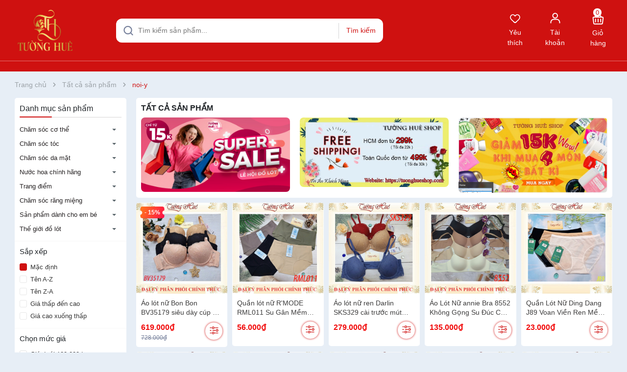

--- FILE ---
content_type: text/html; charset=utf-8
request_url: https://tuonghueshop.com/collections/all/noi-y
body_size: 85603
content:
<!DOCTYPE html>
<html lang="vi">
	<head>
		<meta charset="UTF-8" />
		<meta name="theme-color" content="#f02b2b" />
		<link rel="canonical" href="https://tuonghueshop.com/collections/all"/>
		<meta name='revisit-after' content='2 days' />
		<meta name="viewport" content="width=device-width, minimum-scale=1.0, maximum-scale=1.0, user-scalable=no">	
		<meta name="robots" content="noodp,index,follow" />
		<meta name="description" content="">
		<title>Tất cả sản phẩm tagged "noi-y"		</title>
		<meta name="keywords" content="Tất cả sản phẩm, Tường Huê Shop, tuonghueshop.com"/>		
		

	<meta property="og:type" content="website">
	<meta property="og:title" content="Tất cả sản phẩm">
	<meta property="og:image" content="https://bizweb.dktcdn.net/100/217/291/themes/1003608/assets/logo.png?1755074185224">
	<meta property="og:image:secure_url" content="https://bizweb.dktcdn.net/100/217/291/themes/1003608/assets/logo.png?1755074185224">

<meta property="og:description" content="">
<meta property="og:url" content="https://tuonghueshop.com/collections/all">
<meta property="og:site_name" content="Tường Huê Shop">	
		<link rel="icon" href="//bizweb.dktcdn.net/100/217/291/themes/1003608/assets/favicon.png?1755074185224" type="image/x-icon" />
		<link rel="preload" as="script" href="//bizweb.dktcdn.net/100/217/291/themes/1003608/assets/jquery.js?1755074185224" />
		<script src="//bizweb.dktcdn.net/100/217/291/themes/1003608/assets/jquery.js?1755074185224" type="text/javascript"></script>
		
		<link rel="preload" as="script" href="//bizweb.dktcdn.net/100/217/291/themes/1003608/assets/cookie.js?1755074185224" />
		<script src="//bizweb.dktcdn.net/100/217/291/themes/1003608/assets/cookie.js?1755074185224" type="text/javascript"></script>
		<link rel="preload" as="script" href="//bizweb.dktcdn.net/100/217/291/themes/1003608/assets/swiper.js?1755074185224" />
		<script src="//bizweb.dktcdn.net/100/217/291/themes/1003608/assets/swiper.js?1755074185224" type="text/javascript"></script>
		
		<link rel="preload" as="script" href="//bizweb.dktcdn.net/100/217/291/themes/1003608/assets/lazy.js?1755074185224" />
		<script src="//bizweb.dktcdn.net/100/217/291/themes/1003608/assets/lazy.js?1755074185224" type="text/javascript"></script>

		<link rel="preload" as='style' type="text/css" href="//bizweb.dktcdn.net/100/217/291/themes/1003608/assets/main.scss.css?1755074185224">
<link rel="preload" as='style' type="text/css" href="//bizweb.dktcdn.net/100/217/291/themes/1003608/assets/header.scss.css?1755074185224">
<link rel="preload" as='style'  type="text/css" href="//bizweb.dktcdn.net/100/217/291/themes/1003608/assets/index.scss.css?1755074185224">
<link rel="preload" as='style'  type="text/css" href="//bizweb.dktcdn.net/100/217/291/themes/1003608/assets/404page.scss.css?1755074185224">
<link rel="preload" as='style'  type="text/css" href="//bizweb.dktcdn.net/100/217/291/themes/1003608/assets/bootstrap-4-3-min.css?1755074185224">
<style>
	:root{
		--maincolor: #cf1110;
		--oldcolor: #f896a2;
		--hover: #ff5e14;
		--pricecolor: #f10b0b;
	}
</style>
<link rel="stylesheet" href="//bizweb.dktcdn.net/100/217/291/themes/1003608/assets/bootstrap-4-3-min.css?1755074185224">
<link href="//bizweb.dktcdn.net/100/217/291/themes/1003608/assets/main.scss.css?1755074185224" rel="stylesheet" type="text/css" media="all" />	
<link href="//bizweb.dktcdn.net/100/217/291/themes/1003608/assets/header.scss.css?1755074185224" rel="stylesheet" type="text/css" media="all" />

<link href="//bizweb.dktcdn.net/100/217/291/themes/1003608/assets/breadcrumb_style.scss.css?1755074185224" rel="stylesheet" type="text/css" media="all" />








<link href="//bizweb.dktcdn.net/100/217/291/themes/1003608/assets/collection_style.scss.css?1755074185224" rel="stylesheet" type="text/css" media="all" />

 


		<script>
			window.theme = window.theme || {}; 
			theme.settings = {
				moneyFormat: "{{amount_no_decimals_with_comma_separator}}₫",
			};
		</script>

		<script>
	var Bizweb = Bizweb || {};
	Bizweb.store = 'tuonghue.mysapo.net';
	Bizweb.id = 217291;
	Bizweb.theme = {"id":1003608,"name":"ND Mall","role":"main"};
	Bizweb.template = 'collection';
	if(!Bizweb.fbEventId)  Bizweb.fbEventId = 'xxxxxxxx-xxxx-4xxx-yxxx-xxxxxxxxxxxx'.replace(/[xy]/g, function (c) {
	var r = Math.random() * 16 | 0, v = c == 'x' ? r : (r & 0x3 | 0x8);
				return v.toString(16);
			});		
</script>
<script>
	(function () {
		function asyncLoad() {
			var urls = ["//productreviews.sapoapps.vn/assets/js/productreviews.min.js?store=tuonghue.mysapo.net","https://googleshopping.sapoapps.vn/conversion-tracker/global-tag/3420.js?store=tuonghue.mysapo.net","https://googleshopping.sapoapps.vn/conversion-tracker/event-tag/3420.js?store=tuonghue.mysapo.net"];
			for (var i = 0; i < urls.length; i++) {
				var s = document.createElement('script');
				s.type = 'text/javascript';
				s.async = true;
				s.src = urls[i];
				var x = document.getElementsByTagName('script')[0];
				x.parentNode.insertBefore(s, x);
			}
		};
		window.attachEvent ? window.attachEvent('onload', asyncLoad) : window.addEventListener('load', asyncLoad, false);
	})();
</script>


<script>
	window.BizwebAnalytics = window.BizwebAnalytics || {};
	window.BizwebAnalytics.meta = window.BizwebAnalytics.meta || {};
	window.BizwebAnalytics.meta.currency = 'VND';
	window.BizwebAnalytics.tracking_url = '/s';

	var meta = {};
	
	
	for (var attr in meta) {
	window.BizwebAnalytics.meta[attr] = meta[attr];
	}
</script>

	
		<script src="/dist/js/stats.min.js?v=96f2ff2"></script>
	



<!-- Global site tag (gtag.js) - Google Analytics -->
<script async src="https://www.googletagmanager.com/gtag/js?id=UA-64260671-1"></script>
<script>
  window.dataLayer = window.dataLayer || [];
  function gtag(){dataLayer.push(arguments);}
  gtag('js', new Date());

  gtag('config', 'UA-64260671-1');
</script>
<script>

	window.enabled_enhanced_ecommerce = false;

</script>






<script>
	var eventsListenerScript = document.createElement('script');
	eventsListenerScript.async = true;
	
	eventsListenerScript.src = "/dist/js/store_events_listener.min.js?v=1b795e9";
	
	document.getElementsByTagName('head')[0].appendChild(eventsListenerScript);
</script>


<!-- Google One Tap -->
<script type="text/javascript">
	(function () {
		var iframe;
		if(window.innerWidth <= 800){
			setTimeout(init, 10000);
		} else {
			document.addEventListener('DOMContentLoaded', init);
		}
		function init() {
			if (document.cookie.indexOf('one-click-social-login-google-one-tap-shown') >= 0) {
                return;
            }
			iframe = document.createElement('iframe');
			iframe.id = "iframe-google-one-tap";
			iframe.src = 'https://store.mysapo.net/account/GoogleOneTap';
			iframe.setAttribute('allowtransparency', 'true');
			iframe.setAttribute('allow', 'identity-credentials-get');
			iframe.frameBorder = 0;
			iframe.height = '385px';
			window.addEventListener('message', handlePostMessage, false);
			document.body.appendChild(iframe); 
		}
		function handlePostMessage(e) {
			var eventName = e.data[0];
			var data = e.data[1];
			switch (eventName) {
				case 'setHeight':
					iframe.height = data;
					break;
				case 'setTop':
					if ((window.innerWidth <= 800)) {
						iframe.style = "z-index: 9999999; position: fixed; bottom: 0px; right: 0px;";
						iframe.width = '100%';
					}
					else {
						iframe.style = "z-index: 9999999; position: fixed; top: 0px; right: 0px;";
						iframe.width = '391px';
					}
					break;
				case 'setRedirect':
					location.href = data.url + '&ReturnUrl=' + location.href;
					break;
				case 'markClosedOneTap':
					var date = new Date();
					date.setTime(date.getTime() + (1*24*60*60*1000));
					document.cookie = "one-click-social-login-google-one-tap-shown=1; expires=" + date.toUTCString() + "; path=/";
					break;
			}
		}
	}())
</script>
<!-- End Google One Tap -->





		
		
		
<script type="application/ld+json">
        {
        "@context": "http://schema.org",
        "@type": "BreadcrumbList",
        "itemListElement": 
        [
            {
                "@type": "ListItem",
                "position": 1,
                "item": 
                {
                  "@id": "https://tuonghueshop.com",
                  "name": "Trang chủ"
                }
            },
      
        
      
      {
                "@type": "ListItem",
                "position": 2,
                "item": 
                {
                  "@id": "https://tuonghueshop.com/collections/all",
                  "name": "Tất cả sản phẩm"
                }
            },
      
      
        
        {
          "@type": "ListItem",
          "position": 3,
          "item": 
          {
            "@id": "https://tuonghueshop.com/collections/all/noi-y",
            "name": "noi-y"
          }
        }
        
      
      
      
      
      
      
    
        ]
        }
</script>

		<script>
			$(document).ready(function ($) {
				awe_lazyloadImage();
			});
			function awe_lazyloadImage() {
				var ll = new LazyLoad({
					elements_selector: ".lazyload",
					load_delay: 100,
					threshold: 0
				});
			} window.awe_lazyloadImage=awe_lazyloadImage;
			let productJson = null;
			console.log('productJson', productJson)

			let collectionsJson = {"error":"Không hỗ trợ json serialize cho đối tượng này"};
			console.log('collectionsJson', collectionsJson)
		</script>
	</head>
	<body>
<header class="header">
	<div class="header-middle">
		<div class="container">
			<div class="row d-flex align-items-center">
				<div class="col-xl-2 col-lg-2 col-md-3 col-12 col-left">

					<a href="/" class="logo">	
						<img height="49" width="124" src="//bizweb.dktcdn.net/100/217/291/themes/1003608/assets/logo.png?1755074185224" alt="Tường Huê Shop">
					</a>

				</div>
				<div class="col-xl-7 col-lg-2 col-md-9 col-12 d-flex align-items-center col-middle">
					
					<div class="header-store d-none">
						<a href="" title="Hệ thống cửa hàng">
							<svg xmlns="http://www.w3.org/2000/svg" width="28" height="29" viewBox="0 0 28 29" fill="none">
								<path d="M3.75159 11.5114V23.9209C3.75159 25.2418 4.82237 26.3125 6.14325 26.3125H21.8539C23.1748 26.3125 24.2456 25.2418 24.2456 23.9209V11.5114" stroke="white" stroke-width="1.79375"/>
								<path d="M10.0133 26.9578V20.5824C10.0133 19.5918 10.8164 18.7887 11.8071 18.7887H16.1894C17.1801 18.7887 17.9832 19.5918 17.9832 20.5824V26.9578" stroke="white" stroke-width="1.79375"/>
								<path fill-rule="evenodd" clip-rule="evenodd" d="M19.6914 12.168C19.0126 12.9842 17.9895 13.5038 16.845 13.5038C15.7005 13.5038 14.6774 12.9842 13.9986 12.168C13.3198 12.9842 12.2967 13.5038 11.1522 13.5038C10.0077 13.5038 8.98458 12.9842 8.30583 12.168C7.62707 12.9842 6.60393 13.5038 5.45944 13.5038C3.70885 13.5038 2.24408 12.289 1.85833 10.6573C1.6837 9.91865 1.95533 9.2465 2.24863 8.78559L5.20647 4.13756C5.7812 3.23442 6.7775 2.6875 7.848 2.6875H20.1492C21.2197 2.6875 22.216 3.23442 22.7907 4.13756L25.7486 8.78559C26.0419 9.2465 26.3135 9.91865 26.1389 10.6573C25.7531 12.289 24.2883 13.5038 22.5378 13.5038C21.3933 13.5038 20.3701 12.9842 19.6914 12.168ZM6.64731 5.05445C6.90855 4.64393 7.36141 4.39533 7.848 4.39533H20.1492C20.6358 4.39533 21.0886 4.64393 21.3499 5.05445L24.3077 9.70249C24.4794 9.9723 24.5015 10.1601 24.4769 10.2644C24.2691 11.1429 23.4787 11.7959 22.5378 11.7959C21.4373 11.7959 20.5453 10.9039 20.5453 9.80347H18.8375C18.8375 10.9039 17.9454 11.7959 16.845 11.7959C15.7451 11.7959 14.8534 10.9048 14.8525 9.80516V9.80347H13.1447L13.1447 9.80516C13.1438 10.9048 12.2521 11.7959 11.1522 11.7959C10.0518 11.7959 9.15974 10.9039 9.15974 9.80347H7.45191C7.45191 10.9039 6.55985 11.7959 5.45944 11.7959C4.51852 11.7959 3.72804 11.1429 3.52035 10.2644C3.4957 10.1601 3.51776 9.9723 3.68946 9.70249L6.64731 5.05445Z" fill="white"/>
							</svg>
							<div class="text">
								<span></span>
								<span>40 cửa hàng</span>
							</div>
						</a>
					</div>
					
					<div class="header-search">
						<div class="search-smart">
							<form action="/search" class="input-group search-bar theme-header-search-form ultimate-search" role="search">
								<input type="text" aria-label="Tìm sản phẩm" name="query" value="" autocomplete="off" placeholder="Tìm kiếm sản phẩm..." class="search-auto input-group-field auto-search" required="">
								<input type="hidden" name="type" value="product">
								<span class="input-group-btn">
									<button class="btn icon-fallback-text" aria-label="Justify">
										Tìm kiếm
									</button>
								</span>
								<div class="search-suggest">
									<ul class="smart-search-title">
										<li data-tab="#tab-search-1" class="active"><a href="javascript:void(0)" title="Sản phẩm">Sản phẩm</a></li>
										<li data-tab="#tab-search-2"><a href="javascript:void(0)" title="Tin tức">Tin tức</a></li>
									</ul>
									<div class="list-search-suggest">
										<div class="list-search list-search-style active" id="tab-search-1">
										</div>
										<div class="list-search2 list-search-style" id="tab-search-2">
										</div>
									</div>

								</div>
							</form>
						</div>

					</div>

				</div>
				<div class="col-xl-3 col-lg-3 col-md-12 col-12 d-flex align-items-center col-right">

					<div class="menu-bar d-lg-none d-block">
						<svg xmlns="http://www.w3.org/2000/svg" width="20" height="16" viewBox="0 0 20 16" fill="none">
							<path fill-rule="evenodd" clip-rule="evenodd" d="M0.958984 1C0.958984 0.516751 1.35074 0.125 1.83398 0.125H12.334C12.8172 0.125 13.209 0.516751 13.209 1C13.209 1.48325 12.8172 1.875 12.334 1.875H1.83398C1.35074 1.875 0.958984 1.48325 0.958984 1Z" fill="white"></path>
							<path fill-rule="evenodd" clip-rule="evenodd" d="M0.958984 15C0.958984 14.5168 1.35074 14.125 1.83398 14.125H8.83399C9.31723 14.125 9.70899 14.5168 9.70899 15C9.70899 15.4832 9.31723 15.875 8.83399 15.875H1.83398C1.35074 15.875 0.958984 15.4832 0.958984 15Z" fill="white"></path>
							<path fill-rule="evenodd" clip-rule="evenodd" d="M0.958984 8C0.958984 7.51675 1.35074 7.125 1.83398 7.125H18.1673C18.6506 7.125 19.0423 7.51675 19.0423 8C19.0423 8.48325 18.6506 8.875 18.1673 8.875H1.83398C1.35074 8.875 0.958984 8.48325 0.958984 8Z" fill="white"></path>
						</svg>
					</div>
					<div class="header-wish">
						<a href="/yeu-thich" title="Yêu thích">
							<svg xmlns="http://www.w3.org/2000/svg" width="25" height="21" viewBox="0 0 22 18" fill="none">
								<path d="M10.9996 4.70328L11.9897 3.70983C13.636 2.05781 16.1884 2.00757 17.8907 3.59366V3.59366C19.8065 5.37864 19.9059 8.52072 18.1073 10.4395L16.0996 12.5815L12.2673 16.1333C11.5399 16.8074 10.4583 16.8076 9.73066 16.1337L8.59209 15.0791" stroke="#fff" stroke-width="1.5" stroke-linecap="round"/>
								<path d="M10.999 4.70331L10.0093 3.7101C8.3631 2.05796 5.8106 2.00764 4.10827 3.59375V3.59375C2.19257 5.37868 2.09313 8.52068 3.89163 10.4394L5.8995 12.5815L9.73108 16.1332C10.4584 16.8074 11.54 16.8078 12.2676 16.134L13.4069 15.079" stroke="#fff" stroke-width="1.5" stroke-linecap="round"/>
							</svg>
							<div class="text">
								Yêu thích
							</div>
						</a>
					</div>
					<div class="header-store d-lg-none">
						<a href="" title="Hệ thống cửa hàng">
							<svg xmlns="http://www.w3.org/2000/svg" width="28" height="29" viewBox="0 0 28 29" fill="none">
								<path d="M3.75159 11.5114V23.9209C3.75159 25.2418 4.82237 26.3125 6.14325 26.3125H21.8539C23.1748 26.3125 24.2456 25.2418 24.2456 23.9209V11.5114" stroke="white" stroke-width="1.79375"/>
								<path d="M10.0133 26.9578V20.5824C10.0133 19.5918 10.8164 18.7887 11.8071 18.7887H16.1894C17.1801 18.7887 17.9832 19.5918 17.9832 20.5824V26.9578" stroke="white" stroke-width="1.79375"/>
								<path fill-rule="evenodd" clip-rule="evenodd" d="M19.6914 12.168C19.0126 12.9842 17.9895 13.5038 16.845 13.5038C15.7005 13.5038 14.6774 12.9842 13.9986 12.168C13.3198 12.9842 12.2967 13.5038 11.1522 13.5038C10.0077 13.5038 8.98458 12.9842 8.30583 12.168C7.62707 12.9842 6.60393 13.5038 5.45944 13.5038C3.70885 13.5038 2.24408 12.289 1.85833 10.6573C1.6837 9.91865 1.95533 9.2465 2.24863 8.78559L5.20647 4.13756C5.7812 3.23442 6.7775 2.6875 7.848 2.6875H20.1492C21.2197 2.6875 22.216 3.23442 22.7907 4.13756L25.7486 8.78559C26.0419 9.2465 26.3135 9.91865 26.1389 10.6573C25.7531 12.289 24.2883 13.5038 22.5378 13.5038C21.3933 13.5038 20.3701 12.9842 19.6914 12.168ZM6.64731 5.05445C6.90855 4.64393 7.36141 4.39533 7.848 4.39533H20.1492C20.6358 4.39533 21.0886 4.64393 21.3499 5.05445L24.3077 9.70249C24.4794 9.9723 24.5015 10.1601 24.4769 10.2644C24.2691 11.1429 23.4787 11.7959 22.5378 11.7959C21.4373 11.7959 20.5453 10.9039 20.5453 9.80347H18.8375C18.8375 10.9039 17.9454 11.7959 16.845 11.7959C15.7451 11.7959 14.8534 10.9048 14.8525 9.80516V9.80347H13.1447L13.1447 9.80516C13.1438 10.9048 12.2521 11.7959 11.1522 11.7959C10.0518 11.7959 9.15974 10.9039 9.15974 9.80347H7.45191C7.45191 10.9039 6.55985 11.7959 5.45944 11.7959C4.51852 11.7959 3.72804 11.1429 3.52035 10.2644C3.4957 10.1601 3.51776 9.9723 3.68946 9.70249L6.64731 5.05445Z" fill="white"/>
							</svg>
							<div class="text">
								<span></span>
								<span>40 cửa hàng</span>
							</div>
						</a>
					</div>
					<div class="header-account">
						<a href="/account" title="Tài khoản của bạn" rel="nofollow">
							<svg xmlns="http://www.w3.org/2000/svg" width="21" height="22" viewBox="0 0 21 22" fill="none">
								<path d="M15 6C15 8.62336 12.8733 10.75 10.25 10.75C7.62668 10.75 5.5 8.62336 5.5 6C5.5 3.37664 7.62668 1.25 10.25 1.25C12.8733 1.25 15 3.37664 15 6Z" stroke="white" stroke-width="2"/>
								<path d="M19.5 21.5V19.5C19.5 16.1863 16.8137 13.5 13.5 13.5H7.5C4.18629 13.5 1.5 16.1863 1.5 19.5V21.5" stroke="white" stroke-width="2"/>
							</svg>
							<span class="info">
								Tài khoản
							</span>
						</a>
						<div class="drop-account">
							
							
							<a href="/account/login">Đăng nhập</a>
							<a href="/account/register">Đăng ký</a>
							
							
						</div>
					</div>
					<div class="header-cart">
						<a class="cart-head" href="/cart" title="Giỏ hàng">
							<span class="count_item count_item_pr">0</span>
							<svg xmlns="http://www.w3.org/2000/svg" width="24" height="24" viewBox="0 0 24 24" fill="none">
								<path d="M1.71076 10.6861L3.03101 21.2481C3.15612 22.2489 4.00692 23 5.01556 23L18.9844 23C19.9931 23 20.8439 22.2489 20.969 21.2481L22.2892 10.6861C22.4012 9.79077 21.7031 9 20.8008 9L3.19917 9C2.29693 9 1.59885 9.79077 1.71076 10.6861Z" stroke="white" stroke-width="2"/>
								<path d="M5 9.00004L10.4815 2.60497C11.2797 1.67375 12.7203 1.67375 13.5185 2.60497L19 9.00004H5Z" stroke="white" stroke-width="2" stroke-linecap="round"/>
								<path d="M6.75 13.0834V18.9167" stroke="white" stroke-width="2" stroke-linecap="round"/>
								<path d="M12 13.0834V18.9167" stroke="white" stroke-width="2" stroke-linecap="round"/>
								<path d="M17.25 13.0834V18.9167" stroke="white" stroke-width="2" stroke-linecap="round"/>
							</svg>
							<span class="text">Giỏ hàng</span>

						</a>
					</div>
				</div>

			</div>
		</div>
	</div>
	<div class="header-menu">
		<div class="opacity_menu"></div>
		<div class="container">
			<div class="header-menu-scroll">
				<nav class="header-nav">
	<ul class="item_big ">
	</ul>
</nav>
				<div class="control-menu">
					<a href="#" id="prev"><svg xmlns="http://www.w3.org/2000/svg" viewBox="0 0 384 512"><path fill="#fff" d="M41.4 233.4c-12.5 12.5-12.5 32.8 0 45.3l192 192c12.5 12.5 32.8 12.5 45.3 0s12.5-32.8 0-45.3L109.3 256 278.6 86.6c12.5-12.5 12.5-32.8 0-45.3s-32.8-12.5-45.3 0l-192 192z"/></svg></a>
					<a href="#" id="next"><svg xmlns="http://www.w3.org/2000/svg" viewBox="0 0 384 512"><path fill="#fff" d="M342.6 233.4c12.5 12.5 12.5 32.8 0 45.3l-192 192c-12.5 12.5-32.8 12.5-45.3 0s-12.5-32.8 0-45.3L274.7 256 105.4 86.6c-12.5-12.5-12.5-32.8 0-45.3s32.8-12.5 45.3 0l192 192z"/></svg></a>
				</div>
			</div>
		</div>
	</div>
</header>		<div class="bodywrap">
			<div class="layout-collection">
	<section class="bread-crumb">
	<div class="container">
		<ul class="breadcrumb" >					
			<li class="home">
				<a  href="/" title="Trang chủ"><span >Trang chủ</span></a>						
				<span class="mr_lr">&nbsp;<svg aria-hidden="true" focusable="false" data-prefix="fas" data-icon="chevron-right" role="img" xmlns="http://www.w3.org/2000/svg" viewBox="0 0 320 512" class="svg-inline--fa fa-chevron-right fa-w-10"><path fill="currentColor" d="M285.476 272.971L91.132 467.314c-9.373 9.373-24.569 9.373-33.941 0l-22.667-22.667c-9.357-9.357-9.375-24.522-.04-33.901L188.505 256 34.484 101.255c-9.335-9.379-9.317-24.544.04-33.901l22.667-22.667c9.373-9.373 24.569-9.373 33.941 0L285.475 239.03c9.373 9.372 9.373 24.568.001 33.941z" class=""></path></svg>&nbsp;</span>
			</li>
			
			
			<li>						
				<a  href="/collections/all" title="Tất cả sản phẩm"><span >Tất cả sản phẩm</span></a>												
				<span class="mr_lr">&nbsp;<svg aria-hidden="true" focusable="false" data-prefix="fas" data-icon="chevron-right" role="img" xmlns="http://www.w3.org/2000/svg" viewBox="0 0 320 512" class="svg-inline--fa fa-chevron-right fa-w-10"><path fill="currentColor" d="M285.476 272.971L91.132 467.314c-9.373 9.373-24.569 9.373-33.941 0l-22.667-22.667c-9.357-9.357-9.375-24.522-.04-33.901L188.505 256 34.484 101.255c-9.335-9.379-9.317-24.544.04-33.901l22.667-22.667c9.373-9.373 24.569-9.373 33.941 0L285.475 239.03c9.373 9.372 9.373 24.568.001 33.941z" class=""></path></svg>&nbsp;</span>
			</li>					
			<li>						
				<strong ><span >noi-y</span></strong>											
			</li>
		</ul>
	</div>
</section>  

	<div class="container">
		<div class="row">
			<aside class="dqdt-sidebar sidebar col-lg-3 col-12">
				<div class="bg">
<div class="aside-content aside-cate">
	<div class="title-head">
		Danh mục sản phẩm
	</div>
	<nav class="nav-category">
		<ul class="nav navbar-pills">
			<li class="nav-item  relative">
				<a title="Chăm sóc cơ thể" href="/cham-soc-co-the" class="nav-link pr-5">Chăm sóc cơ thể</a>
				<i class="open_mnu down_icon"></i>
				<ul class="menu_down" style="display:none;">
					<li class="dropdown-submenu nav-item  relative">
						<a title="Dưỡng thể - Body Lotion" class="nav-link pr-5" href="/duong-the-body-lotion">Dưỡng thể - Body Lotion</a>
						<i class="open_mnu down_icon"></i>
						<ul class="menu_down" style="display:none;">
							<li class="nav-item">
								<a title="Dưỡng thể" class="nav-link pl-4" href="/duong-the-body-lotion">Dưỡng thể </a>
							</li>
						</ul>                      
					</li>
					<li class="dropdown-submenu nav-item  relative">
						<a title="Sản phẩm khử mùi" class="nav-link pr-5" href="/san-pham-khu-mui">Sản phẩm khử mùi</a>
						<i class="open_mnu down_icon"></i>
						<ul class="menu_down" style="display:none;">
							<li class="nav-item">
								<a title="Khử mùi" class="nav-link pl-4" href="/san-pham-khu-mui">Khử mùi </a>
							</li>
						</ul>                      
					</li>
					<li class="nav-item">
						<a  title="Massage tan mỡ" class="nav-link" href="/massage-tan-mo">Massage tan mỡ</a>
					</li>
					<li class="dropdown-submenu nav-item  relative">
						<a title="Sữa tắm" class="nav-link pr-5" href="/sua-tam">Sữa tắm</a>
						<i class="open_mnu down_icon"></i>
						<ul class="menu_down" style="display:none;">
							<li class="dropdown-submenu nav-item  relative">
								<a title="Sữa tắm" class="nav-link pr-5" href="/sua-tam">Sữa tắm</a>
								<i class="open_mnu down_icon"></i>
								<ul class="menu_down" style="display:none;">
									<li class="dropdown-submenu nav-item ">
										<a title="Sữa tắm" class="nav-link pl-5" href="/sua-tam">Sữa tắm</a>
									</li>
								</ul>
							</li>
						</ul>                      
					</li>
					<li class="dropdown-submenu nav-item  relative">
						<a title="Chống nắng" class="nav-link pr-5" href="/chong-nang">Chống nắng</a>
						<i class="open_mnu down_icon"></i>
						<ul class="menu_down" style="display:none;">
							<li class="dropdown-submenu nav-item  relative">
								<a title="Chống nắng" class="nav-link pr-5" href="/chong-nang">Chống nắng</a>
								<i class="open_mnu down_icon"></i>
								<ul class="menu_down" style="display:none;">
									<li class="dropdown-submenu nav-item ">
										<a title="Chống nắng" class="nav-link pl-5" href="/chong-nang">Chống nắng</a>
									</li>
								</ul>
							</li>
						</ul>                      
					</li>
				</ul>
			</li>
			<li class="nav-item  relative">
				<a title="Chăm sóc tóc" href="/cham-soc-toc" class="nav-link pr-5">Chăm sóc tóc</a>
				<i class="open_mnu down_icon"></i>
				<ul class="menu_down" style="display:none;">
					<li class="dropdown-submenu nav-item  relative">
						<a title="Dầu gội & dầu xả" class="nav-link pr-5" href="/dau-goi-dau-xa">Dầu gội & dầu xả</a>
						<i class="open_mnu down_icon"></i>
						<ul class="menu_down" style="display:none;">
							<li class="dropdown-submenu nav-item  relative">
								<a title="Chăm sóc tóc" class="nav-link pr-5" href="/dau-goi-dau-xa">Chăm sóc tóc</a>
								<i class="open_mnu down_icon"></i>
								<ul class="menu_down" style="display:none;">
									<li class="dropdown-submenu nav-item ">
										<a title="Dầu gội & dầu xả" class="nav-link pl-5" href="/dau-goi-dau-xa">Dầu gội & dầu xả</a>
									</li>
									<li class="dropdown-submenu nav-item ">
										<a title="Ủ tóc & serum dưỡng tóc" class="nav-link pl-5" href="/u-toc-serum-duong-toc">Ủ tóc & serum dưỡng tóc</a>
									</li>
									<li class="dropdown-submenu nav-item ">
										<a title="Tạo kiểu tóc" class="nav-link pl-5" href="/tao-kieu-toc">Tạo kiểu tóc</a>
									</li>
								</ul>
							</li>
						</ul>                      
					</li>
					<li class="dropdown-submenu nav-item  relative">
						<a title="Ủ tóc & serum dưỡng tóc" class="nav-link pr-5" href="/u-toc-serum-duong-toc">Ủ tóc & serum dưỡng tóc</a>
						<i class="open_mnu down_icon"></i>
						<ul class="menu_down" style="display:none;">
							<li class="nav-item">
								<a title="Ủ tóc" class="nav-link pl-4" href="/u-toc-serum-duong-toc">Ủ tóc </a>
							</li>
						</ul>                      
					</li>
					<li class="dropdown-submenu nav-item  relative">
						<a title="Tạo kiểu tóc" class="nav-link pr-5" href="/tao-kieu-toc">Tạo kiểu tóc</a>
						<i class="open_mnu down_icon"></i>
						<ul class="menu_down" style="display:none;">
							<li class="dropdown-submenu nav-item  relative">
								<a title="Tạo kiểu tóc" class="nav-link pr-5" href="/tao-kieu-toc">Tạo kiểu tóc</a>
								<i class="open_mnu down_icon"></i>
								<ul class="menu_down" style="display:none;">
									<li class="dropdown-submenu nav-item ">
										<a title="Tạo kiểu tóc" class="nav-link pl-5" href="/tao-kieu-toc">Tạo kiểu tóc</a>
									</li>
								</ul>
							</li>
						</ul>                      
					</li>
				</ul>
			</li>
			<li class="nav-item  relative">
				<a title="Chăm sóc da mặt" href="/cham-soc-da-mat" class="nav-link pr-5">Chăm sóc da mặt</a>
				<i class="open_mnu down_icon"></i>
				<ul class="menu_down" style="display:none;">
					<li class="dropdown-submenu nav-item  relative">
						<a title="Kem dưỡng da & serum" class="nav-link pr-5" href="/kem-duong-da-serum">Kem dưỡng da & serum</a>
						<i class="open_mnu down_icon"></i>
						<ul class="menu_down" style="display:none;">
							<li class="nav-item">
								<a title="Kem dưỡng da" class="nav-link pl-4" href="/kem-duong-da-serum">Kem dưỡng da </a>
							</li>
						</ul>                      
					</li>
					<li class="dropdown-submenu nav-item  relative">
						<a title="Sữa rửa mặt & tẩy trang" class="nav-link pr-5" href="/sua-rua-mat-tay-trang">Sữa rửa mặt & tẩy trang</a>
						<i class="open_mnu down_icon"></i>
						<ul class="menu_down" style="display:none;">
							<li class="nav-item">
								<a title="Rửa mặt" class="nav-link pl-4" href="/sua-rua-mat-tay-trang">Rửa mặt </a>
							</li>
						</ul>                      
					</li>
					<li class="dropdown-submenu nav-item  relative">
						<a title="Mặt nạ & xịt khoáng" class="nav-link pr-5" href="/mat-na-xit-khoang">Mặt nạ & xịt khoáng</a>
						<i class="open_mnu down_icon"></i>
						<ul class="menu_down" style="display:none;">
							<li class="nav-item">
								<a title="Xịt khoáng" class="nav-link pl-4" href="/mat-na-xit-khoang">Xịt khoáng </a>
							</li>
						</ul>                      
					</li>
				</ul>
			</li>
			<li class="nav-item  relative">
				<a title="Nước hoa chính hãng" href="/nuoc-hoa-chinh-hang" class="nav-link pr-5">Nước hoa chính hãng</a>
				<i class="open_mnu down_icon"></i>
				<ul class="menu_down" style="display:none;">
					<li class="nav-item">
						<a  title="Nước hoa nam" class="nav-link" href="/nuoc-hoa-nam">Nước hoa nam</a>
					</li>
					<li class="nav-item">
						<a  title="Nước hoa nữ" class="nav-link" href="/nuoc-hoa-nu">Nước hoa nữ</a>
					</li>
					<li class="nav-item">
						<a  title="Xịt toàn thân" class="nav-link" href="/xit-toan-than">Xịt toàn thân</a>
					</li>
				</ul>
			</li>
			<li class="nav-item  relative">
				<a title="Trang điểm" href="/trang-diem" class="nav-link pr-5">Trang điểm</a>
				<i class="open_mnu down_icon"></i>
				<ul class="menu_down" style="display:none;">
					<li class="dropdown-submenu nav-item  relative">
						<a title="Trang điểm" class="nav-link pr-5" href="/trang-diem">Trang điểm</a>
						<i class="open_mnu down_icon"></i>
						<ul class="menu_down" style="display:none;">
							<li class="dropdown-submenu nav-item  relative">
								<a title="Trang điểm" class="nav-link pr-5" href="/trang-diem">Trang điểm</a>
								<i class="open_mnu down_icon"></i>
								<ul class="menu_down" style="display:none;">
									<li class="dropdown-submenu nav-item ">
										<a title="Trang điểm" class="nav-link pl-5" href="/trang-diem">Trang điểm</a>
									</li>
								</ul>
							</li>
						</ul>                      
					</li>
				</ul>
			</li>
			<li class="nav-item  relative">
				<a title="Chăm sóc răng miệng" href="/cham-soc-rang-mieng" class="nav-link pr-5">Chăm sóc răng miệng</a>
				<i class="open_mnu down_icon"></i>
				<ul class="menu_down" style="display:none;">
					<li class="dropdown-submenu nav-item  relative">
						<a title="Chăm sóc răng miệng" class="nav-link pr-5" href="/cham-soc-rang-mieng">Chăm sóc răng miệng</a>
						<i class="open_mnu down_icon"></i>
						<ul class="menu_down" style="display:none;">
							<li class="dropdown-submenu nav-item  relative">
								<a title="Chăm sóc răng miệng" class="nav-link pr-5" href="/cham-soc-rang-mieng">Chăm sóc răng miệng</a>
								<i class="open_mnu down_icon"></i>
								<ul class="menu_down" style="display:none;">
									<li class="dropdown-submenu nav-item ">
										<a title="Chăm sóc răng miệng" class="nav-link pl-5" href="/cham-soc-rang-mieng">Chăm sóc răng miệng</a>
									</li>
								</ul>
							</li>
						</ul>                      
					</li>
				</ul>
			</li>
			<li class="nav-item  relative">
				<a title="Sản phẩm dành cho em bé" href="/san-pham-danh-cho-em-be" class="nav-link pr-5">Sản phẩm dành cho em bé</a>
				<i class="open_mnu down_icon"></i>
				<ul class="menu_down" style="display:none;">
					<li class="dropdown-submenu nav-item  relative">
						<a title="Sản phẩm dành cho em bé" class="nav-link pr-5" href="/san-pham-danh-cho-em-be">Sản phẩm dành cho em bé</a>
						<i class="open_mnu down_icon"></i>
						<ul class="menu_down" style="display:none;">
							<li class="dropdown-submenu nav-item  relative">
								<a title="Sản phẩm dành cho em bé" class="nav-link pr-5" href="/san-pham-danh-cho-em-be">Sản phẩm dành cho em bé</a>
								<i class="open_mnu down_icon"></i>
								<ul class="menu_down" style="display:none;">
									<li class="dropdown-submenu nav-item ">
										<a title="Sản phẩm dành cho em bé" class="nav-link pl-5" href="/san-pham-danh-cho-em-be">Sản phẩm dành cho em bé</a>
									</li>
								</ul>
							</li>
						</ul>                      
					</li>
				</ul>
			</li>
			<li class="nav-item  relative">
				<a title="Thế giới đồ lót" href="/the-gioi-do-lot" class="nav-link pr-5">Thế giới đồ lót</a>
				<i class="open_mnu down_icon"></i>
				<ul class="menu_down" style="display:none;">
					<li class="dropdown-submenu nav-item  relative">
						<a title="Đồ lót nữ" class="nav-link pr-5" href="/do-lot-nu">Đồ lót nữ</a>
						<i class="open_mnu down_icon"></i>
						<ul class="menu_down" style="display:none;">
							<li class="dropdown-submenu nav-item  relative">
								<a title="Đồ lót nữ" class="nav-link pr-5" href="/do-lot-nu">Đồ lót nữ</a>
								<i class="open_mnu down_icon"></i>
								<ul class="menu_down" style="display:none;">
									<li class="dropdown-submenu nav-item ">
										<a title="Đồ lót nữ" class="nav-link pl-5" href="/do-lot-nu">Đồ lót nữ</a>
									</li>
									<li class="dropdown-submenu nav-item ">
										<a title="Áo lót nữ" class="nav-link pl-5" href="/ao-lot-nu">Áo lót nữ</a>
									</li>
								</ul>
							</li>
							<li class="dropdown-submenu nav-item  relative">
								<a title="Áo lót nữ" class="nav-link pr-5" href="/ao-lot-nu">Áo lót nữ</a>
								<i class="open_mnu down_icon"></i>
								<ul class="menu_down" style="display:none;">
									<li class="dropdown-submenu nav-item ">
										<a title="Áo lót nữ" class="nav-link pl-5" href="/ao-lot-nu">Áo lót nữ</a>
									</li>
								</ul>
							</li>
						</ul>                      
					</li>
					<li class="dropdown-submenu nav-item  relative">
						<a title="Đồ lót nam" class="nav-link pr-5" href="/do-lot-nam">Đồ lót nam</a>
						<i class="open_mnu down_icon"></i>
						<ul class="menu_down" style="display:none;">
							<li class="dropdown-submenu nav-item  relative">
								<a title="Áo lót nam" class="nav-link pr-5" href="/ao-lot-nam">Áo lót nam</a>
								<i class="open_mnu down_icon"></i>
								<ul class="menu_down" style="display:none;">
									<li class="dropdown-submenu nav-item ">
										<a title="Áo lót nam" class="nav-link pl-5" href="/ao-lot-nam">Áo lót nam</a>
									</li>
								</ul>
							</li>
							<li class="dropdown-submenu nav-item  relative">
								<a title="Quần lót nam" class="nav-link pr-5" href="/quan-lot-nam">Quần lót nam</a>
								<i class="open_mnu down_icon"></i>
								<ul class="menu_down" style="display:none;">
									<li class="dropdown-submenu nav-item ">
										<a title="Quần lót nam" class="nav-link pl-5" href="/quan-lot-nam">Quần lót nam</a>
									</li>
								</ul>
							</li>
						</ul>                      
					</li>
					<li class="dropdown-submenu nav-item  relative">
						<a title="Triumph" class="nav-link pr-5" href="/triumph">Triumph</a>
						<i class="open_mnu down_icon"></i>
						<ul class="menu_down" style="display:none;">
							<li class="dropdown-submenu nav-item  relative">
								<a title="Triumph" class="nav-link pr-5" href="/triumph">Triumph</a>
								<i class="open_mnu down_icon"></i>
								<ul class="menu_down" style="display:none;">
									<li class="dropdown-submenu nav-item ">
										<a title="Triumph" class="nav-link pl-5" href="/triumph">Triumph</a>
									</li>
								</ul>
							</li>
						</ul>                      
					</li>
					<li class="dropdown-submenu nav-item  relative">
						<a title="Bon Bon" class="nav-link pr-5" href="/bon-bon">Bon Bon</a>
						<i class="open_mnu down_icon"></i>
						<ul class="menu_down" style="display:none;">
							<li class="dropdown-submenu nav-item  relative">
								<a title="Bon Bon" class="nav-link pr-5" href="/bon-bon">Bon Bon</a>
								<i class="open_mnu down_icon"></i>
								<ul class="menu_down" style="display:none;">
									<li class="dropdown-submenu nav-item ">
										<a title="Bon Bon" class="nav-link pl-5" href="/bon-bon">Bon Bon</a>
									</li>
								</ul>
							</li>
						</ul>                      
					</li>
					<li class="dropdown-submenu nav-item  relative">
						<a title="Corele.V" class="nav-link pr-5" href="/corele-v">Corele.V</a>
						<i class="open_mnu down_icon"></i>
						<ul class="menu_down" style="display:none;">
							<li class="dropdown-submenu nav-item  relative">
								<a title="Corele.V" class="nav-link pr-5" href="/corele-v">Corele.V</a>
								<i class="open_mnu down_icon"></i>
								<ul class="menu_down" style="display:none;">
									<li class="dropdown-submenu nav-item ">
										<a title="Corele.V" class="nav-link pl-5" href="/corele-v">Corele.V</a>
									</li>
								</ul>
							</li>
						</ul>                      
					</li>
					<li class="dropdown-submenu nav-item  relative">
						<a title="Adidas Underwear" class="nav-link pr-5" href="/adidas-underwear">Adidas Underwear</a>
						<i class="open_mnu down_icon"></i>
						<ul class="menu_down" style="display:none;">
							<li class="dropdown-submenu nav-item  relative">
								<a title="Adidas Underwear" class="nav-link pr-5" href="/adidas-underwear">Adidas Underwear</a>
								<i class="open_mnu down_icon"></i>
								<ul class="menu_down" style="display:none;">
									<li class="dropdown-submenu nav-item ">
										<a title="Adidas Underwear" class="nav-link pl-5" href="/adidas-underwear">Adidas Underwear</a>
									</li>
								</ul>
							</li>
						</ul>                      
					</li>
					<li class="nav-item">
						<a  title="Rock Underwear" class="nav-link" href="/rock-underwear">Rock Underwear</a>
					</li>
					<li class="dropdown-submenu nav-item  relative">
						<a title="annie" class="nav-link pr-5" href="/annie">annie</a>
						<i class="open_mnu down_icon"></i>
						<ul class="menu_down" style="display:none;">
							<li class="dropdown-submenu nav-item  relative">
								<a title="annie" class="nav-link pr-5" href="/annie">annie</a>
								<i class="open_mnu down_icon"></i>
								<ul class="menu_down" style="display:none;">
									<li class="dropdown-submenu nav-item ">
										<a title="annie" class="nav-link pl-5" href="/annie">annie</a>
									</li>
								</ul>
							</li>
						</ul>                      
					</li>
					<li class="dropdown-submenu nav-item  relative">
						<a title="Wacoal" class="nav-link pr-5" href="/wacoal">Wacoal</a>
						<i class="open_mnu down_icon"></i>
						<ul class="menu_down" style="display:none;">
							<li class="dropdown-submenu nav-item  relative">
								<a title="Wacoal" class="nav-link pr-5" href="/wacoal">Wacoal</a>
								<i class="open_mnu down_icon"></i>
								<ul class="menu_down" style="display:none;">
									<li class="dropdown-submenu nav-item ">
										<a title="Wacoal" class="nav-link pl-5" href="/wacoal">Wacoal</a>
									</li>
								</ul>
							</li>
						</ul>                      
					</li>
					<li class="dropdown-submenu nav-item  relative">
						<a title="Relax" class="nav-link pr-5" href="/relax">Relax</a>
						<i class="open_mnu down_icon"></i>
						<ul class="menu_down" style="display:none;">
							<li class="dropdown-submenu nav-item  relative">
								<a title="Relax" class="nav-link pr-5" href="/relax">Relax</a>
								<i class="open_mnu down_icon"></i>
								<ul class="menu_down" style="display:none;">
									<li class="dropdown-submenu nav-item ">
										<a title="Relax" class="nav-link pl-5" href="/relax">Relax</a>
									</li>
								</ul>
							</li>
						</ul>                      
					</li>
					<li class="dropdown-submenu nav-item  relative">
						<a title="Quần lót nam" class="nav-link pr-5" href="/quan-lot-nam">Quần lót nam</a>
						<i class="open_mnu down_icon"></i>
						<ul class="menu_down" style="display:none;">
							<li class="dropdown-submenu nav-item  relative">
								<a title="Quần lót nam" class="nav-link pr-5" href="/quan-lot-nam">Quần lót nam</a>
								<i class="open_mnu down_icon"></i>
								<ul class="menu_down" style="display:none;">
									<li class="dropdown-submenu nav-item ">
										<a title="Quần lót nam" class="nav-link pl-5" href="/quan-lot-nam">Quần lót nam</a>
									</li>
								</ul>
							</li>
						</ul>                      
					</li>
				</ul>
			</li>
		</ul>
	</nav>
</div>
<script>
	$(".open_mnu").click(function(){
		$(this).toggleClass('cls_mn').next().slideToggle();
	});
</script><link rel="preload" as="script" href="//bizweb.dktcdn.net/100/217/291/themes/1003608/assets/search_filter.js?1755074185224" />
<script src="//bizweb.dktcdn.net/100/217/291/themes/1003608/assets/search_filter.js?1755074185224" type="text/javascript"></script>
<div class="aside-filter clearfix">
	<div class="aside-hidden-mobile">
		<div class="filter-container">
			<div class="filter-containers">	
				<div class="filter-container__selected-filter" style="display: none;">
					<div class="filter-container__selected-filter-header clearfix">
						<span class="filter-container__selected-filter-header-title">Bạn chọn</span>
						<a href="javascript:void(0)" onclick="clearAllFiltered()" class="filter-container__clear-all" title="Bỏ hết">Bỏ hết</a>
					</div>
					<div class="filter-container__selected-filter-list clearfix">
						<ul>
						</ul>
					</div>
				</div>
			</div>
			<div class="clearfix"></div>

			<div class="block-aside-filter">
				<aside class="aside-item filter-sort sort-filtster">
					<div class="aside-title">
						Sắp xếp
						<span class="nd-svg collapsible-plus">
						</span>
					</div>
					<div class="sort-cate-left aside-content filter-group">
						<ul>

							<li class="btn-quick-sort default active">
								<a href="javascript:;" onclick="sortby('default')"><i></i>Mặc định</a>
							</li>
							<li class="btn-quick-sort alpha-asc">
								<a href="javascript:;" onclick="sortby('alpha-asc')" title="Tên A-Z"><i></i>Tên A-Z</a>
							</li>
							<li class="btn-quick-sort alpha-desc">
								<a href="javascript:;" onclick="sortby('alpha-desc')" title="Tên Z-A"><i></i>Tên Z-A</a>
							</li>
							<li class="btn-quick-sort price-asc">
								<a href="javascript:;" onclick="sortby('price-asc')" title="Giá thấp đến cao"><i></i>Giá thấp đến cao</a>
							</li>
							<li class="btn-quick-sort price-desc">
								<a href="javascript:;" onclick="sortby('price-desc')" title="Giá cao xuống thấp"><i></i>Giá cao xuống thấp</a>
							</li>
						</ul>

					</div>
				</aside>


				
				<aside class="aside-item filter-price">
					<div class="aside-title">Chọn mức giá 
						<span class="nd-svg collapsible-plus">
						</span>
					</div>
					<div class="aside-content filter-group">
						<ul>
							 
							
							
							
							
							<li class="filter-item filter-item--check-box filter-item--green">
								<span>
									<label for="filter-duoi-100-000d">
										<input type="checkbox" id="filter-duoi-100-000d" onchange="toggleFilter(this);" data-group="Khoảng giá" data-field="price_min" data-text="Dưới 100.000đ" value="(<100000)" data-operator="OR">
										<i class="fa"></i>
										Giá dưới 100.000đ
									</label>
								</span>
							</li>

																		
							
							
							
							
							
							<li class="filter-item filter-item--check-box filter-item--green">
								<span>
									<label for="filter-100-000d-200-000d">
										<input type="checkbox" id="filter-100-000d-200-000d" onchange="toggleFilter(this)" data-group="Khoảng giá" data-field="price_min" data-text="100.000đ - 200.000đ" value="(>100000 AND <200000)" data-operator="OR">
										<i class="fa"></i>
										100.000đ - 200.000đ							
									</label>
								</span>
							</li>	
																		
							
							
							
							
							
							<li class="filter-item filter-item--check-box filter-item--green">
								<span>
									<label for="filter-200-000d-400-000d">
										<input type="checkbox" id="filter-200-000d-400-000d" onchange="toggleFilter(this)" data-group="Khoảng giá" data-field="price_min" data-text="200.000đ - 400.000đ" value="(>200000 AND <400000)" data-operator="OR">
										<i class="fa"></i>
										200.000đ - 400.000đ							
									</label>
								</span>
							</li>	
																		
							
							
							
							
							
							<li class="filter-item filter-item--check-box filter-item--green">
								<span>
									<label for="filter-400-000d-700-000d">
										<input type="checkbox" id="filter-400-000d-700-000d" onchange="toggleFilter(this)" data-group="Khoảng giá" data-field="price_min" data-text="400.000đ - 700.000đ" value="(>400000 AND <700000)" data-operator="OR">
										<i class="fa"></i>
										400.000đ - 700.000đ							
									</label>
								</span>
							</li>	
							<li class="filter-item filter-item--check-box filter-item--green">
								<span>
									<label for="filter-tren700-000d">
										<input type="checkbox" id="filter-tren700-000d" onchange="toggleFilter(this)" data-group="Khoảng giá" data-field="price_min" data-text="Trên 700.000đ" value="(>700000)" data-operator="OR">
										<i class="fa"></i>
										Giá trên 700.000đ
									</label>
								</span>
							</li>
																		
							
															
						</ul>
					</div>
				</aside>
				

				
				
				<aside class="aside-item filter-type">
					<div class="aside-title">Loại 
						<span class="nd-svg collapsible-plus">
						</span>
					</div>
					<div class="aside-content filter-group">
						<ul class="filter-type">
														
							
							<li class="filter-item filter-item--check-box filter-item--green ">
								<label data-filter="chăm sóc da" for="filter-cham-soc-da">
									<input type="checkbox" id="filter-cham-soc-da" onchange="toggleFilter(this)"  data-group="Loại" data-field="product_type.filter_key" data-text="chăm sóc da" value="(&#34;chăm sóc da&#34;)" data-operator="OR">
									<i class="fa"></i>
									chăm sóc da
								</label>
							</li>

														
							
							
							<li class="filter-item filter-item--check-box filter-item--green ">
								<label data-filter="quần lót" for="filter-quan-lot">
									<input type="checkbox" id="filter-quan-lot" onchange="toggleFilter(this)"  data-group="Loại" data-field="product_type.filter_key" data-text="quần lót" value="(&#34;quần lót&#34;)" data-operator="OR">
									<i class="fa"></i>
									quần lót
								</label>
							</li>

														
							
							
							<li class="filter-item filter-item--check-box filter-item--green ">
								<label data-filter="mặt nạ dưỡng sáng da" for="filter-mat-na-duong-sang-da">
									<input type="checkbox" id="filter-mat-na-duong-sang-da" onchange="toggleFilter(this)"  data-group="Loại" data-field="product_type.filter_key" data-text="Mặt Nạ Dưỡng Sáng Da" value="(&#34;Mặt Nạ Dưỡng Sáng Da&#34;)" data-operator="OR">
									<i class="fa"></i>
									Mặt Nạ Dưỡng Sáng Da
								</label>
							</li>

														
							
							
							<li class="filter-item filter-item--check-box filter-item--green ">
								<label data-filter="son gió" for="filter-son-gio">
									<input type="checkbox" id="filter-son-gio" onchange="toggleFilter(this)"  data-group="Loại" data-field="product_type.filter_key" data-text="Son gió" value="(&#34;Son gió&#34;)" data-operator="OR">
									<i class="fa"></i>
									Son gió
								</label>
							</li>

														
							
							
							<li class="filter-item filter-item--check-box filter-item--green ">
								<label data-filter="nước súc miệng" for="filter-nuoc-suc-mieng">
									<input type="checkbox" id="filter-nuoc-suc-mieng" onchange="toggleFilter(this)"  data-group="Loại" data-field="product_type.filter_key" data-text="Nước Súc Miệng" value="(&#34;Nước Súc Miệng&#34;)" data-operator="OR">
									<i class="fa"></i>
									Nước Súc Miệng
								</label>
							</li>

														
							
							
							<li class="filter-item filter-item--check-box filter-item--green  overflow-item">
								<label data-filter="kem bôi hâm cho bé" for="filter-kem-boi-ham-cho-be">
									<input type="checkbox" id="filter-kem-boi-ham-cho-be" onchange="toggleFilter(this)"  data-group="Loại" data-field="product_type.filter_key" data-text="Kem Bôi Hâm Cho Bé" value="(&#34;Kem Bôi Hâm Cho Bé&#34;)" data-operator="OR">
									<i class="fa"></i>
									Kem Bôi Hâm Cho Bé
								</label>
							</li>

														
							
							
							<li class="filter-item filter-item--check-box filter-item--green  overflow-item">
								<label data-filter="váy chống nắng" for="filter-vay-chong-nang">
									<input type="checkbox" id="filter-vay-chong-nang" onchange="toggleFilter(this)"  data-group="Loại" data-field="product_type.filter_key" data-text="váy chống nắng" value="(&#34;váy chống nắng&#34;)" data-operator="OR">
									<i class="fa"></i>
									váy chống nắng
								</label>
							</li>

														
							
							
							<li class="filter-item filter-item--check-box filter-item--green  overflow-item">
								<label data-filter="vớ" for="filter-vo">
									<input type="checkbox" id="filter-vo" onchange="toggleFilter(this)"  data-group="Loại" data-field="product_type.filter_key" data-text="vớ" value="(&#34;vớ&#34;)" data-operator="OR">
									<i class="fa"></i>
									vớ
								</label>
							</li>

														
							
							
							<li class="filter-item filter-item--check-box filter-item--green  overflow-item">
								<label data-filter="sáp vuốt tạo kiểu tóc" for="filter-sap-vuot-tao-kieu-toc">
									<input type="checkbox" id="filter-sap-vuot-tao-kieu-toc" onchange="toggleFilter(this)"  data-group="Loại" data-field="product_type.filter_key" data-text="Sáp vuốt tạo kiểu tóc" value="(&#34;Sáp vuốt tạo kiểu tóc&#34;)" data-operator="OR">
									<i class="fa"></i>
									Sáp vuốt tạo kiểu tóc
								</label>
							</li>

														
							
							
							<li class="filter-item filter-item--check-box filter-item--green  overflow-item">
								<label data-filter="gel vuốt tạo kiểu tóc" for="filter-gel-vuot-tao-kieu-toc">
									<input type="checkbox" id="filter-gel-vuot-tao-kieu-toc" onchange="toggleFilter(this)"  data-group="Loại" data-field="product_type.filter_key" data-text="Gel Vuốt Tạo Kiểu Tóc" value="(&#34;Gel Vuốt Tạo Kiểu Tóc&#34;)" data-operator="OR">
									<i class="fa"></i>
									Gel Vuốt Tạo Kiểu Tóc
								</label>
							</li>

														
							
							
							<li class="filter-item filter-item--check-box filter-item--green  overflow-item">
								<label data-filter="bọt tạo độ phồng tóc" for="filter-bot-tao-do-phong-toc">
									<input type="checkbox" id="filter-bot-tao-do-phong-toc" onchange="toggleFilter(this)"  data-group="Loại" data-field="product_type.filter_key" data-text="Bọt tạo độ phồng tóc" value="(&#34;Bọt tạo độ phồng tóc&#34;)" data-operator="OR">
									<i class="fa"></i>
									Bọt tạo độ phồng tóc
								</label>
							</li>

														
							
							
							<li class="filter-item filter-item--check-box filter-item--green  overflow-item">
								<label data-filter="xịt tạo độ phồng tóc" for="filter-xit-tao-do-phong-toc">
									<input type="checkbox" id="filter-xit-tao-do-phong-toc" onchange="toggleFilter(this)"  data-group="Loại" data-field="product_type.filter_key" data-text="Xịt tạo độ phồng tóc" value="(&#34;Xịt tạo độ phồng tóc&#34;)" data-operator="OR">
									<i class="fa"></i>
									Xịt tạo độ phồng tóc
								</label>
							</li>

														
							
							
							<li class="filter-item filter-item--check-box filter-item--green  overflow-item">
								<label data-filter="xịt giữ nếp tóc" for="filter-xit-giu-nep-toc">
									<input type="checkbox" id="filter-xit-giu-nep-toc" onchange="toggleFilter(this)"  data-group="Loại" data-field="product_type.filter_key" data-text="Xịt giữ nếp tóc" value="(&#34;Xịt giữ nếp tóc&#34;)" data-operator="OR">
									<i class="fa"></i>
									Xịt giữ nếp tóc
								</label>
							</li>

														
							
							
							<li class="filter-item filter-item--check-box filter-item--green  overflow-item">
								<label data-filter="quần lót  nam" for="filter-quan-lot-nam">
									<input type="checkbox" id="filter-quan-lot-nam" onchange="toggleFilter(this)"  data-group="Loại" data-field="product_type.filter_key" data-text="Quần lót  nam" value="(&#34;Quần lót  nam&#34;)" data-operator="OR">
									<i class="fa"></i>
									Quần lót  nam
								</label>
							</li>

														
							
							
							<li class="filter-item filter-item--check-box filter-item--green  overflow-item">
								<label data-filter="nước hoa nam" for="filter-nuoc-hoa-nam">
									<input type="checkbox" id="filter-nuoc-hoa-nam" onchange="toggleFilter(this)"  data-group="Loại" data-field="product_type.filter_key" data-text="Nước Hoa Nam" value="(&#34;Nước Hoa Nam&#34;)" data-operator="OR">
									<i class="fa"></i>
									Nước Hoa Nam
								</label>
							</li>

														
							
							
							<li class="filter-item filter-item--check-box filter-item--green  overflow-item">
								<label data-filter="nước hoa nữ" for="filter-nuoc-hoa-nu">
									<input type="checkbox" id="filter-nuoc-hoa-nu" onchange="toggleFilter(this)"  data-group="Loại" data-field="product_type.filter_key" data-text="Nước Hoa Nữ" value="(&#34;Nước Hoa Nữ&#34;)" data-operator="OR">
									<i class="fa"></i>
									Nước Hoa Nữ
								</label>
							</li>

														
							
							
							<li class="filter-item filter-item--check-box filter-item--green  overflow-item">
								<label data-filter="xịt khử mùi nam" for="filter-xit-khu-mui-nam">
									<input type="checkbox" id="filter-xit-khu-mui-nam" onchange="toggleFilter(this)"  data-group="Loại" data-field="product_type.filter_key" data-text="Xịt khử mùi Nam" value="(&#34;Xịt khử mùi Nam&#34;)" data-operator="OR">
									<i class="fa"></i>
									Xịt khử mùi Nam
								</label>
							</li>

														
							
							
							<li class="filter-item filter-item--check-box filter-item--green  overflow-item">
								<label data-filter="nước giặt xả" for="filter-nuoc-giat-xa">
									<input type="checkbox" id="filter-nuoc-giat-xa" onchange="toggleFilter(this)"  data-group="Loại" data-field="product_type.filter_key" data-text="Nước giặt xả" value="(&#34;Nước giặt xả&#34;)" data-operator="OR">
									<i class="fa"></i>
									Nước giặt xả
								</label>
							</li>

														
							
							
							<li class="filter-item filter-item--check-box filter-item--green  overflow-item">
								<label data-filter="dầu gội & xả" for="filter-dau-goi-xa">
									<input type="checkbox" id="filter-dau-goi-xa" onchange="toggleFilter(this)"  data-group="Loại" data-field="product_type.filter_key" data-text="Dầu gội & xả" value="(&#34;Dầu gội & xả&#34;)" data-operator="OR">
									<i class="fa"></i>
									Dầu gội & xả
								</label>
							</li>

														
							
							
							<li class="filter-item filter-item--check-box filter-item--green  overflow-item">
								<label data-filter="sữa tắm bé" for="filter-sua-tam-be">
									<input type="checkbox" id="filter-sua-tam-be" onchange="toggleFilter(this)"  data-group="Loại" data-field="product_type.filter_key" data-text="Sữa Tắm Bé" value="(&#34;Sữa Tắm Bé&#34;)" data-operator="OR">
									<i class="fa"></i>
									Sữa Tắm Bé
								</label>
							</li>

														
							
							
							<li class="filter-item filter-item--check-box filter-item--green  overflow-item">
								<label data-filter="xịt tạo kiểu" for="filter-xit-tao-kieu">
									<input type="checkbox" id="filter-xit-tao-kieu" onchange="toggleFilter(this)"  data-group="Loại" data-field="product_type.filter_key" data-text="Xịt tạo kiểu" value="(&#34;Xịt tạo kiểu&#34;)" data-operator="OR">
									<i class="fa"></i>
									Xịt tạo kiểu
								</label>
							</li>

														
							
							
							<li class="filter-item filter-item--check-box filter-item--green  overflow-item">
								<label data-filter="xịt khử mùi" for="filter-xit-khu-mui">
									<input type="checkbox" id="filter-xit-khu-mui" onchange="toggleFilter(this)"  data-group="Loại" data-field="product_type.filter_key" data-text="Xịt khử mùi" value="(&#34;Xịt khử mùi&#34;)" data-operator="OR">
									<i class="fa"></i>
									Xịt khử mùi
								</label>
							</li>

														
							
							
							<li class="filter-item filter-item--check-box filter-item--green  overflow-item">
								<label data-filter="áo bra" for="filter-ao-bra">
									<input type="checkbox" id="filter-ao-bra" onchange="toggleFilter(this)"  data-group="Loại" data-field="product_type.filter_key" data-text="ÁO BRA" value="(&#34;ÁO BRA&#34;)" data-operator="OR">
									<i class="fa"></i>
									ÁO BRA
								</label>
							</li>

														
							
							
							<li class="filter-item filter-item--check-box filter-item--green  overflow-item">
								<label data-filter="sáp vuốt tóc" for="filter-sap-vuot-toc">
									<input type="checkbox" id="filter-sap-vuot-toc" onchange="toggleFilter(this)"  data-group="Loại" data-field="product_type.filter_key" data-text="Sáp vuốt tóc" value="(&#34;Sáp vuốt tóc&#34;)" data-operator="OR">
									<i class="fa"></i>
									Sáp vuốt tóc
								</label>
							</li>

														
							
							
							<li class="filter-item filter-item--check-box filter-item--green  overflow-item">
								<label data-filter="quần lót gen" for="filter-quan-lot-gen">
									<input type="checkbox" id="filter-quan-lot-gen" onchange="toggleFilter(this)"  data-group="Loại" data-field="product_type.filter_key" data-text="QUẦN LÓT GEN" value="(&#34;QUẦN LÓT GEN&#34;)" data-operator="OR">
									<i class="fa"></i>
									QUẦN LÓT GEN
								</label>
							</li>

														
							
							
							<li class="filter-item filter-item--check-box filter-item--green  overflow-item">
								<label data-filter="mút độn ngực" for="filter-mut-don-nguc">
									<input type="checkbox" id="filter-mut-don-nguc" onchange="toggleFilter(this)"  data-group="Loại" data-field="product_type.filter_key" data-text="Mút độn ngực" value="(&#34;Mút độn ngực&#34;)" data-operator="OR">
									<i class="fa"></i>
									Mút độn ngực
								</label>
							</li>

														
							
							
							<li class="filter-item filter-item--check-box filter-item--green  overflow-item">
								<label data-filter="khăn lau mặt khô" for="filter-khan-lau-mat-kho">
									<input type="checkbox" id="filter-khan-lau-mat-kho" onchange="toggleFilter(this)"  data-group="Loại" data-field="product_type.filter_key" data-text="Khăn lau mặt khô" value="(&#34;Khăn lau mặt khô&#34;)" data-operator="OR">
									<i class="fa"></i>
									Khăn lau mặt khô
								</label>
							</li>

														
							
							
							<li class="filter-item filter-item--check-box filter-item--green  overflow-item">
								<label data-filter="nước hoa" for="filter-nuoc-hoa">
									<input type="checkbox" id="filter-nuoc-hoa" onchange="toggleFilter(this)"  data-group="Loại" data-field="product_type.filter_key" data-text="Nước Hoa" value="(&#34;Nước Hoa&#34;)" data-operator="OR">
									<i class="fa"></i>
									Nước Hoa
								</label>
							</li>

														
							
							
							<li class="filter-item filter-item--check-box filter-item--green  overflow-item">
								<label data-filter="hủ nhí" for="filter-hu-nhi">
									<input type="checkbox" id="filter-hu-nhi" onchange="toggleFilter(this)"  data-group="Loại" data-field="product_type.filter_key" data-text="Hủ Nhí" value="(&#34;Hủ Nhí&#34;)" data-operator="OR">
									<i class="fa"></i>
									Hủ Nhí
								</label>
							</li>

														
							
							
							<li class="filter-item filter-item--check-box filter-item--green  overflow-item">
								<label data-filter="dầu gội khô" for="filter-dau-goi-kho">
									<input type="checkbox" id="filter-dau-goi-kho" onchange="toggleFilter(this)"  data-group="Loại" data-field="product_type.filter_key" data-text="Dầu gội khô" value="(&#34;Dầu gội khô&#34;)" data-operator="OR">
									<i class="fa"></i>
									Dầu gội khô
								</label>
							</li>

														
							
							
							<li class="filter-item filter-item--check-box filter-item--green  overflow-item">
								<label data-filter="kem nhuộm phủ bạc" for="filter-kem-nhuom-phu-bac">
									<input type="checkbox" id="filter-kem-nhuom-phu-bac" onchange="toggleFilter(this)"  data-group="Loại" data-field="product_type.filter_key" data-text="Kem nhuộm phủ bạc" value="(&#34;Kem nhuộm phủ bạc&#34;)" data-operator="OR">
									<i class="fa"></i>
									Kem nhuộm phủ bạc
								</label>
							</li>

														
							
							
							<li class="filter-item filter-item--check-box filter-item--green  overflow-item">
								<label data-filter="xà phòng coast" for="filter-xa-phong-coast">
									<input type="checkbox" id="filter-xa-phong-coast" onchange="toggleFilter(this)"  data-group="Loại" data-field="product_type.filter_key" data-text="Xà Phòng Coast" value="(&#34;Xà Phòng Coast&#34;)" data-operator="OR">
									<i class="fa"></i>
									Xà Phòng Coast
								</label>
							</li>

														
							
							
							<li class="filter-item filter-item--check-box filter-item--green  overflow-item">
								<label data-filter="quần lót bé gái" for="filter-quan-lot-be-gai">
									<input type="checkbox" id="filter-quan-lot-be-gai" onchange="toggleFilter(this)"  data-group="Loại" data-field="product_type.filter_key" data-text="Quần lót bé gái" value="(&#34;Quần lót bé gái&#34;)" data-operator="OR">
									<i class="fa"></i>
									Quần lót bé gái
								</label>
							</li>

														
							
							
							<li class="filter-item filter-item--check-box filter-item--green  overflow-item">
								<label data-filter="xà phòng cục" for="filter-xa-phong-cuc">
									<input type="checkbox" id="filter-xa-phong-cuc" onchange="toggleFilter(this)"  data-group="Loại" data-field="product_type.filter_key" data-text="Xà Phòng Cục" value="(&#34;Xà Phòng Cục&#34;)" data-operator="OR">
									<i class="fa"></i>
									Xà Phòng Cục
								</label>
							</li>

														
							
							
							<li class="filter-item filter-item--check-box filter-item--green  overflow-item">
								<label data-filter="khử mùi toàn thân nam" for="filter-khu-mui-toan-than-nam">
									<input type="checkbox" id="filter-khu-mui-toan-than-nam" onchange="toggleFilter(this)"  data-group="Loại" data-field="product_type.filter_key" data-text="Khử mùi toàn thân Nam" value="(&#34;Khử mùi toàn thân Nam&#34;)" data-operator="OR">
									<i class="fa"></i>
									Khử mùi toàn thân Nam
								</label>
							</li>

														
							
							
							<li class="filter-item filter-item--check-box filter-item--green  overflow-item">
								<label data-filter="gội nhuộm thảo dược" for="filter-goi-nhuom-thao-duoc">
									<input type="checkbox" id="filter-goi-nhuom-thao-duoc" onchange="toggleFilter(this)"  data-group="Loại" data-field="product_type.filter_key" data-text="Gội Nhuộm Thảo Dược" value="(&#34;Gội Nhuộm Thảo Dược&#34;)" data-operator="OR">
									<i class="fa"></i>
									Gội Nhuộm Thảo Dược
								</label>
							</li>

														
							
							
							<li class="filter-item filter-item--check-box filter-item--green  overflow-item">
								<label data-filter="kem dưỡng trắng sáng da" for="filter-kem-duong-trang-sang-da">
									<input type="checkbox" id="filter-kem-duong-trang-sang-da" onchange="toggleFilter(this)"  data-group="Loại" data-field="product_type.filter_key" data-text="Kem dưỡng trắng sáng da" value="(&#34;Kem dưỡng trắng sáng da&#34;)" data-operator="OR">
									<i class="fa"></i>
									Kem dưỡng trắng sáng da
								</label>
							</li>

														
							
							
							<li class="filter-item filter-item--check-box filter-item--green  overflow-item">
								<label data-filter="kem dưỡng ẩm hồng sâm" for="filter-kem-duong-am-hong-sam">
									<input type="checkbox" id="filter-kem-duong-am-hong-sam" onchange="toggleFilter(this)"  data-group="Loại" data-field="product_type.filter_key" data-text="kem dưỡng ẩm hồng sâm" value="(&#34;kem dưỡng ẩm hồng sâm&#34;)" data-operator="OR">
									<i class="fa"></i>
									kem dưỡng ẩm hồng sâm
								</label>
							</li>

														
							
							
							<li class="filter-item filter-item--check-box filter-item--green  overflow-item">
								<label data-filter="bb cream" for="filter-bb-cream">
									<input type="checkbox" id="filter-bb-cream" onchange="toggleFilter(this)"  data-group="Loại" data-field="product_type.filter_key" data-text="BB Cream" value="(&#34;BB Cream&#34;)" data-operator="OR">
									<i class="fa"></i>
									BB Cream
								</label>
							</li>

														
							
							
							<li class="filter-item filter-item--check-box filter-item--green  overflow-item">
								<label data-filter="kem dưỡng ẩm" for="filter-kem-duong-am">
									<input type="checkbox" id="filter-kem-duong-am" onchange="toggleFilter(this)"  data-group="Loại" data-field="product_type.filter_key" data-text="kem dưỡng ẩm" value="(&#34;kem dưỡng ẩm&#34;)" data-operator="OR">
									<i class="fa"></i>
									kem dưỡng ẩm
								</label>
							</li>

														
							
							
							<li class="filter-item filter-item--check-box filter-item--green  overflow-item">
								<label data-filter="kem chống nắng" for="filter-kem-chong-nang">
									<input type="checkbox" id="filter-kem-chong-nang" onchange="toggleFilter(this)"  data-group="Loại" data-field="product_type.filter_key" data-text="Kem Chống Nắng" value="(&#34;Kem Chống Nắng&#34;)" data-operator="OR">
									<i class="fa"></i>
									Kem Chống Nắng
								</label>
							</li>

														
							
							
							<li class="filter-item filter-item--check-box filter-item--green  overflow-item">
								<label data-filter="phấn má hồng" for="filter-phan-ma-hong">
									<input type="checkbox" id="filter-phan-ma-hong" onchange="toggleFilter(this)"  data-group="Loại" data-field="product_type.filter_key" data-text="Phấn Má Hồng" value="(&#34;Phấn Má Hồng&#34;)" data-operator="OR">
									<i class="fa"></i>
									Phấn Má Hồng
								</label>
							</li>

														
							
							
							<li class="filter-item filter-item--check-box filter-item--green  overflow-item">
								<label data-filter="tất/vớ" for="filter-tat-vo">
									<input type="checkbox" id="filter-tat-vo" onchange="toggleFilter(this)"  data-group="Loại" data-field="product_type.filter_key" data-text="Tất/Vớ" value="(&#34;Tất/Vớ&#34;)" data-operator="OR">
									<i class="fa"></i>
									Tất/Vớ
								</label>
							</li>

														
							
							
							<li class="filter-item filter-item--check-box filter-item--green  overflow-item">
								<label data-filter="dưỡng - tạo kiểu tóc" for="filter-duong-tao-kieu-toc">
									<input type="checkbox" id="filter-duong-tao-kieu-toc" onchange="toggleFilter(this)"  data-group="Loại" data-field="product_type.filter_key" data-text="Dưỡng - Tạo kiểu tóc" value="(&#34;Dưỡng - Tạo kiểu tóc&#34;)" data-operator="OR">
									<i class="fa"></i>
									Dưỡng - Tạo kiểu tóc
								</label>
							</li>

														
							
							
							<li class="filter-item filter-item--check-box filter-item--green  overflow-item">
								<label data-filter="viên xả vải" for="filter-vien-xa-vai">
									<input type="checkbox" id="filter-vien-xa-vai" onchange="toggleFilter(this)"  data-group="Loại" data-field="product_type.filter_key" data-text="Viên Xả Vải" value="(&#34;Viên Xả Vải&#34;)" data-operator="OR">
									<i class="fa"></i>
									Viên Xả Vải
								</label>
							</li>

														
							
							
							<li class="filter-item filter-item--check-box filter-item--green  overflow-item">
								<label data-filter="kem tắm" for="filter-kem-tam">
									<input type="checkbox" id="filter-kem-tam" onchange="toggleFilter(this)"  data-group="Loại" data-field="product_type.filter_key" data-text="Kem Tắm" value="(&#34;Kem Tắm&#34;)" data-operator="OR">
									<i class="fa"></i>
									Kem Tắm
								</label>
							</li>

														
							
							
							<li class="filter-item filter-item--check-box filter-item--green  overflow-item">
								<label data-filter="chì kẻ mày" for="filter-chi-ke-may">
									<input type="checkbox" id="filter-chi-ke-may" onchange="toggleFilter(this)"  data-group="Loại" data-field="product_type.filter_key" data-text="Chì kẻ mày" value="(&#34;Chì kẻ mày&#34;)" data-operator="OR">
									<i class="fa"></i>
									Chì kẻ mày
								</label>
							</li>

														
							
							
							<li class="filter-item filter-item--check-box filter-item--green  overflow-item">
								<label data-filter="ủ tóc" for="filter-u-toc">
									<input type="checkbox" id="filter-u-toc" onchange="toggleFilter(this)"  data-group="Loại" data-field="product_type.filter_key" data-text="Ủ Tóc" value="(&#34;Ủ Tóc&#34;)" data-operator="OR">
									<i class="fa"></i>
									Ủ Tóc
								</label>
							</li>

														
							
							
							<li class="filter-item filter-item--check-box filter-item--green  overflow-item">
								<label data-filter="bút tẩy vết bẩn" for="filter-but-tay-vet-ban">
									<input type="checkbox" id="filter-but-tay-vet-ban" onchange="toggleFilter(this)"  data-group="Loại" data-field="product_type.filter_key" data-text="Bút Tẩy Vết Bẩn" value="(&#34;Bút Tẩy Vết Bẩn&#34;)" data-operator="OR">
									<i class="fa"></i>
									Bút Tẩy Vết Bẩn
								</label>
							</li>

														
							
							
							<li class="filter-item filter-item--check-box filter-item--green  overflow-item">
								<label data-filter="nước giặt" for="filter-nuoc-giat">
									<input type="checkbox" id="filter-nuoc-giat" onchange="toggleFilter(this)"  data-group="Loại" data-field="product_type.filter_key" data-text="Nước Giặt" value="(&#34;Nước Giặt&#34;)" data-operator="OR">
									<i class="fa"></i>
									Nước Giặt
								</label>
							</li>

														
							
							
							<li class="filter-item filter-item--check-box filter-item--green  overflow-item">
								<label data-filter="khăn giấy" for="filter-khan-giay">
									<input type="checkbox" id="filter-khan-giay" onchange="toggleFilter(this)"  data-group="Loại" data-field="product_type.filter_key" data-text="Khăn Giấy" value="(&#34;Khăn Giấy&#34;)" data-operator="OR">
									<i class="fa"></i>
									Khăn Giấy
								</label>
							</li>

														
							
							
							<li class="filter-item filter-item--check-box filter-item--green  overflow-item">
								<label data-filter="sáp thơm" for="filter-sap-thom">
									<input type="checkbox" id="filter-sap-thom" onchange="toggleFilter(this)"  data-group="Loại" data-field="product_type.filter_key" data-text="Sáp thơm" value="(&#34;Sáp thơm&#34;)" data-operator="OR">
									<i class="fa"></i>
									Sáp thơm
								</label>
							</li>

														
							
							
							<li class="filter-item filter-item--check-box filter-item--green  overflow-item">
								<label data-filter="gel trị mụn" for="filter-gel-tri-mun">
									<input type="checkbox" id="filter-gel-tri-mun" onchange="toggleFilter(this)"  data-group="Loại" data-field="product_type.filter_key" data-text="gel trị mụn" value="(&#34;gel trị mụn&#34;)" data-operator="OR">
									<i class="fa"></i>
									gel trị mụn
								</label>
							</li>

														
							
							
							<li class="filter-item filter-item--check-box filter-item--green  overflow-item">
								<label data-filter="đầm ngủ" for="filter-dam-ngu">
									<input type="checkbox" id="filter-dam-ngu" onchange="toggleFilter(this)"  data-group="Loại" data-field="product_type.filter_key" data-text="Đầm ngủ" value="(&#34;Đầm ngủ&#34;)" data-operator="OR">
									<i class="fa"></i>
									Đầm ngủ
								</label>
							</li>

														
							
							
							<li class="filter-item filter-item--check-box filter-item--green  overflow-item">
								<label data-filter="giấy thơm quần áo" for="filter-giay-thom-quan-ao">
									<input type="checkbox" id="filter-giay-thom-quan-ao" onchange="toggleFilter(this)"  data-group="Loại" data-field="product_type.filter_key" data-text="Giấy Thơm Quần Áo" value="(&#34;Giấy Thơm Quần Áo&#34;)" data-operator="OR">
									<i class="fa"></i>
									Giấy Thơm Quần Áo
								</label>
							</li>

														
							
							
							<li class="filter-item filter-item--check-box filter-item--green  overflow-item">
								<label data-filter="quần lót bé trai" for="filter-quan-lot-be-trai">
									<input type="checkbox" id="filter-quan-lot-be-trai" onchange="toggleFilter(this)"  data-group="Loại" data-field="product_type.filter_key" data-text="Quần lót bé trai" value="(&#34;Quần lót bé trai&#34;)" data-operator="OR">
									<i class="fa"></i>
									Quần lót bé trai
								</label>
							</li>

														
							
							
							<li class="filter-item filter-item--check-box filter-item--green  overflow-item">
								<label data-filter="áo thun nam" for="filter-ao-thun-nam">
									<input type="checkbox" id="filter-ao-thun-nam" onchange="toggleFilter(this)"  data-group="Loại" data-field="product_type.filter_key" data-text="Áo thun nam" value="(&#34;Áo thun nam&#34;)" data-operator="OR">
									<i class="fa"></i>
									Áo thun nam
								</label>
							</li>

														
							
							
							<li class="filter-item filter-item--check-box filter-item--green  overflow-item">
								<label data-filter="set bộ bra" for="filter-set-bo-bra">
									<input type="checkbox" id="filter-set-bo-bra" onchange="toggleFilter(this)"  data-group="Loại" data-field="product_type.filter_key" data-text="Set bộ Bra" value="(&#34;Set bộ Bra&#34;)" data-operator="OR">
									<i class="fa"></i>
									Set bộ Bra
								</label>
							</li>

														
							
							
							<li class="filter-item filter-item--check-box filter-item--green  overflow-item">
								<label data-filter="kem bọt cạo râu" for="filter-kem-bot-cao-rau">
									<input type="checkbox" id="filter-kem-bot-cao-rau" onchange="toggleFilter(this)"  data-group="Loại" data-field="product_type.filter_key" data-text="Kem Bọt Cạo Râu" value="(&#34;Kem Bọt Cạo Râu&#34;)" data-operator="OR">
									<i class="fa"></i>
									Kem Bọt Cạo Râu
								</label>
							</li>

														
							
							
							<li class="filter-item filter-item--check-box filter-item--green  overflow-item">
								<label data-filter="ô dù" for="filter-o-du">
									<input type="checkbox" id="filter-o-du" onchange="toggleFilter(this)"  data-group="Loại" data-field="product_type.filter_key" data-text="Ô dù" value="(&#34;Ô dù&#34;)" data-operator="OR">
									<i class="fa"></i>
									Ô dù
								</label>
							</li>

														
							
							
							<li class="filter-item filter-item--check-box filter-item--green  overflow-item">
								<label data-filter="mút rửa mặt" for="filter-mut-rua-mat">
									<input type="checkbox" id="filter-mut-rua-mat" onchange="toggleFilter(this)"  data-group="Loại" data-field="product_type.filter_key" data-text="Mút rửa mặt" value="(&#34;Mút rửa mặt&#34;)" data-operator="OR">
									<i class="fa"></i>
									Mút rửa mặt
								</label>
							</li>

														
							
							
							<li class="filter-item filter-item--check-box filter-item--green  overflow-item">
								<label data-filter="dung dịch sát khuẩn" for="filter-dung-dich-sat-khuan">
									<input type="checkbox" id="filter-dung-dich-sat-khuan" onchange="toggleFilter(this)"  data-group="Loại" data-field="product_type.filter_key" data-text="Dung dịch sát khuẩn" value="(&#34;Dung dịch sát khuẩn&#34;)" data-operator="OR">
									<i class="fa"></i>
									Dung dịch sát khuẩn
								</label>
							</li>

														
							
							
							<li class="filter-item filter-item--check-box filter-item--green  overflow-item">
								<label data-filter="bàn chải" for="filter-ban-chai">
									<input type="checkbox" id="filter-ban-chai" onchange="toggleFilter(this)"  data-group="Loại" data-field="product_type.filter_key" data-text="Bàn Chải" value="(&#34;Bàn Chải&#34;)" data-operator="OR">
									<i class="fa"></i>
									Bàn Chải
								</label>
							</li>

														
							
							
							<li class="filter-item filter-item--check-box filter-item--green  overflow-item">
								<label data-filter="nước hoa hồng" for="filter-nuoc-hoa-hong">
									<input type="checkbox" id="filter-nuoc-hoa-hong" onchange="toggleFilter(this)"  data-group="Loại" data-field="product_type.filter_key" data-text="Nước hoa hồng" value="(&#34;Nước hoa hồng&#34;)" data-operator="OR">
									<i class="fa"></i>
									Nước hoa hồng
								</label>
							</li>

														
							
							
							<li class="filter-item filter-item--check-box filter-item--green  overflow-item">
								<label data-filter="kem dưỡng da toàn thân" for="filter-kem-duong-da-toan-than">
									<input type="checkbox" id="filter-kem-duong-da-toan-than" onchange="toggleFilter(this)"  data-group="Loại" data-field="product_type.filter_key" data-text="kem dưỡng da toàn thân" value="(&#34;kem dưỡng da toàn thân&#34;)" data-operator="OR">
									<i class="fa"></i>
									kem dưỡng da toàn thân
								</label>
							</li>

														
							
							
							<li class="filter-item filter-item--check-box filter-item--green  overflow-item">
								<label data-filter="serum" for="filter-serum">
									<input type="checkbox" id="filter-serum" onchange="toggleFilter(this)"  data-group="Loại" data-field="product_type.filter_key" data-text="Serum" value="(&#34;Serum&#34;)" data-operator="OR">
									<i class="fa"></i>
									Serum
								</label>
							</li>

														
							
							
							<li class="filter-item filter-item--check-box filter-item--green  overflow-item">
								<label data-filter="kem mắt môi" for="filter-kem-mat-moi">
									<input type="checkbox" id="filter-kem-mat-moi" onchange="toggleFilter(this)"  data-group="Loại" data-field="product_type.filter_key" data-text="Kem Mắt Môi" value="(&#34;Kem Mắt Môi&#34;)" data-operator="OR">
									<i class="fa"></i>
									Kem Mắt Môi
								</label>
							</li>

														
							
							
							<li class="filter-item filter-item--check-box filter-item--green  overflow-item">
								<label data-filter="kem" for="filter-kem">
									<input type="checkbox" id="filter-kem" onchange="toggleFilter(this)"  data-group="Loại" data-field="product_type.filter_key" data-text="Kem" value="(&#34;Kem&#34;)" data-operator="OR">
									<i class="fa"></i>
									Kem
								</label>
							</li>

														
							
							
							<li class="filter-item filter-item--check-box filter-item--green  overflow-item">
								<label data-filter="dầu lạnh" for="filter-dau-lanh">
									<input type="checkbox" id="filter-dau-lanh" onchange="toggleFilter(this)"  data-group="Loại" data-field="product_type.filter_key" data-text="Dầu lạnh" value="(&#34;Dầu lạnh&#34;)" data-operator="OR">
									<i class="fa"></i>
									Dầu lạnh
								</label>
							</li>

														
							
							
							<li class="filter-item filter-item--check-box filter-item--green  overflow-item">
								<label data-filter="khẩu trang vải kháng khuẩn" for="filter-khau-trang-vai-khang-khuan">
									<input type="checkbox" id="filter-khau-trang-vai-khang-khuan" onchange="toggleFilter(this)"  data-group="Loại" data-field="product_type.filter_key" data-text="Khẩu trang vải kháng khuẩn" value="(&#34;Khẩu trang vải kháng khuẩn&#34;)" data-operator="OR">
									<i class="fa"></i>
									Khẩu trang vải kháng khuẩn
								</label>
							</li>

														
							
							
							<li class="filter-item filter-item--check-box filter-item--green  overflow-item">
								<label data-filter="mascara" for="filter-mascara">
									<input type="checkbox" id="filter-mascara" onchange="toggleFilter(this)"  data-group="Loại" data-field="product_type.filter_key" data-text="Mascara" value="(&#34;Mascara&#34;)" data-operator="OR">
									<i class="fa"></i>
									Mascara
								</label>
							</li>

														
							
							
							<li class="filter-item filter-item--check-box filter-item--green  overflow-item">
								<label data-filter="vớ quần" for="filter-vo-quan">
									<input type="checkbox" id="filter-vo-quan" onchange="toggleFilter(this)"  data-group="Loại" data-field="product_type.filter_key" data-text="Vớ quần" value="(&#34;Vớ quần&#34;)" data-operator="OR">
									<i class="fa"></i>
									Vớ quần
								</label>
							</li>

														
							
							
							<li class="filter-item filter-item--check-box filter-item--green  overflow-item">
								<label data-filter="sữa tắm - sữa rửa mặt" for="filter-sua-tam-sua-rua-mat">
									<input type="checkbox" id="filter-sua-tam-sua-rua-mat" onchange="toggleFilter(this)"  data-group="Loại" data-field="product_type.filter_key" data-text="Sữa tắm - Sữa rửa mặt" value="(&#34;Sữa tắm - Sữa rửa mặt&#34;)" data-operator="OR">
									<i class="fa"></i>
									Sữa tắm - Sữa rửa mặt
								</label>
							</li>

														
							
							
							<li class="filter-item filter-item--check-box filter-item--green  overflow-item">
								<label data-filter="dưỡng tay" for="filter-duong-tay">
									<input type="checkbox" id="filter-duong-tay" onchange="toggleFilter(this)"  data-group="Loại" data-field="product_type.filter_key" data-text="Dưỡng tay" value="(&#34;Dưỡng tay&#34;)" data-operator="OR">
									<i class="fa"></i>
									Dưỡng tay
								</label>
							</li>

														
							
							
							<li class="filter-item filter-item--check-box filter-item--green  overflow-item">
								<label data-filter="dầu gội xả 2in1" for="filter-dau-goi-xa-2in1">
									<input type="checkbox" id="filter-dau-goi-xa-2in1" onchange="toggleFilter(this)"  data-group="Loại" data-field="product_type.filter_key" data-text="Dầu gội xả 2in1" value="(&#34;Dầu gội xả 2in1&#34;)" data-operator="OR">
									<i class="fa"></i>
									Dầu gội xả 2in1
								</label>
							</li>

														
							
							
							<li class="filter-item filter-item--check-box filter-item--green  overflow-item">
								<label data-filter="viên giặt" for="filter-vien-giat">
									<input type="checkbox" id="filter-vien-giat" onchange="toggleFilter(this)"  data-group="Loại" data-field="product_type.filter_key" data-text="Viên giặt" value="(&#34;Viên giặt&#34;)" data-operator="OR">
									<i class="fa"></i>
									Viên giặt
								</label>
							</li>

														
							
							
							<li class="filter-item filter-item--check-box filter-item--green  overflow-item">
								<label data-filter="mặt nạ" for="filter-mat-na">
									<input type="checkbox" id="filter-mat-na" onchange="toggleFilter(this)"  data-group="Loại" data-field="product_type.filter_key" data-text="Mặt nạ" value="(&#34;Mặt nạ&#34;)" data-operator="OR">
									<i class="fa"></i>
									Mặt nạ
								</label>
							</li>

														
							
							
							<li class="filter-item filter-item--check-box filter-item--green  overflow-item">
								<label data-filter="nước tẩy trang" for="filter-nuoc-tay-trang">
									<input type="checkbox" id="filter-nuoc-tay-trang" onchange="toggleFilter(this)"  data-group="Loại" data-field="product_type.filter_key" data-text="nước tẩy trang" value="(&#34;nước tẩy trang&#34;)" data-operator="OR">
									<i class="fa"></i>
									nước tẩy trang
								</label>
							</li>

														
							
							
							<li class="filter-item filter-item--check-box filter-item--green  overflow-item">
								<label data-filter="dung dịch vệ sinh phụ nữ" for="filter-dung-dich-ve-sinh-phu-nu">
									<input type="checkbox" id="filter-dung-dich-ve-sinh-phu-nu" onchange="toggleFilter(this)"  data-group="Loại" data-field="product_type.filter_key" data-text="Dung dịch vệ sinh phụ nữ" value="(&#34;Dung dịch vệ sinh phụ nữ&#34;)" data-operator="OR">
									<i class="fa"></i>
									Dung dịch vệ sinh phụ nữ
								</label>
							</li>

														
							
							
							<li class="filter-item filter-item--check-box filter-item--green  overflow-item">
								<label data-filter="dầu gió" for="filter-dau-gio">
									<input type="checkbox" id="filter-dau-gio" onchange="toggleFilter(this)"  data-group="Loại" data-field="product_type.filter_key" data-text="dầu gió" value="(&#34;dầu gió&#34;)" data-operator="OR">
									<i class="fa"></i>
									dầu gió
								</label>
							</li>

														
							
							
							<li class="filter-item filter-item--check-box filter-item--green  overflow-item">
								<label data-filter="kem trị mụn" for="filter-kem-tri-mun">
									<input type="checkbox" id="filter-kem-tri-mun" onchange="toggleFilter(this)"  data-group="Loại" data-field="product_type.filter_key" data-text="kem trị mụn" value="(&#34;kem trị mụn&#34;)" data-operator="OR">
									<i class="fa"></i>
									kem trị mụn
								</label>
							</li>

														
							
							
							<li class="filter-item filter-item--check-box filter-item--green  overflow-item">
								<label data-filter="bông tán kem" for="filter-bong-tan-kem">
									<input type="checkbox" id="filter-bong-tan-kem" onchange="toggleFilter(this)"  data-group="Loại" data-field="product_type.filter_key" data-text="bông tán kem" value="(&#34;bông tán kem&#34;)" data-operator="OR">
									<i class="fa"></i>
									bông tán kem
								</label>
							</li>

														
							
							
							<li class="filter-item filter-item--check-box filter-item--green  overflow-item">
								<label data-filter="dây vai trong suốt" for="filter-day-vai-trong-suot">
									<input type="checkbox" id="filter-day-vai-trong-suot" onchange="toggleFilter(this)"  data-group="Loại" data-field="product_type.filter_key" data-text="Dây vai trong suốt" value="(&#34;Dây vai trong suốt&#34;)" data-operator="OR">
									<i class="fa"></i>
									Dây vai trong suốt
								</label>
							</li>

														
							
							
							<li class="filter-item filter-item--check-box filter-item--green  overflow-item">
								<label data-filter="dán nhũ hoa" for="filter-dan-nhu-hoa">
									<input type="checkbox" id="filter-dan-nhu-hoa" onchange="toggleFilter(this)"  data-group="Loại" data-field="product_type.filter_key" data-text="Dán nhũ hoa" value="(&#34;Dán nhũ hoa&#34;)" data-operator="OR">
									<i class="fa"></i>
									Dán nhũ hoa
								</label>
							</li>

														
							
							
							<li class="filter-item filter-item--check-box filter-item--green  overflow-item">
								<label data-filter="dán ngực silicone" for="filter-dan-nguc-silicone">
									<input type="checkbox" id="filter-dan-nguc-silicone" onchange="toggleFilter(this)"  data-group="Loại" data-field="product_type.filter_key" data-text="Dán ngực Silicone" value="(&#34;Dán ngực Silicone&#34;)" data-operator="OR">
									<i class="fa"></i>
									Dán ngực Silicone
								</label>
							</li>

														
							
							
							<li class="filter-item filter-item--check-box filter-item--green  overflow-item">
								<label data-filter="xịt thơm toàn thân" for="filter-xit-thom-toan-than">
									<input type="checkbox" id="filter-xit-thom-toan-than" onchange="toggleFilter(this)"  data-group="Loại" data-field="product_type.filter_key" data-text="Xịt thơm toàn thân" value="(&#34;Xịt thơm toàn thân&#34;)" data-operator="OR">
									<i class="fa"></i>
									Xịt thơm toàn thân
								</label>
							</li>

														
							
							
							<li class="filter-item filter-item--check-box filter-item--green  overflow-item">
								<label data-filter="áo ngực dán" for="filter-ao-nguc-dan">
									<input type="checkbox" id="filter-ao-nguc-dan" onchange="toggleFilter(this)"  data-group="Loại" data-field="product_type.filter_key" data-text="Áo ngực dán" value="(&#34;Áo ngực dán&#34;)" data-operator="OR">
									<i class="fa"></i>
									Áo ngực dán
								</label>
							</li>

														
							
							
							<li class="filter-item filter-item--check-box filter-item--green  overflow-item">
								<label data-filter="áo ngực dáng silicone" for="filter-ao-nguc-dang-silicone">
									<input type="checkbox" id="filter-ao-nguc-dang-silicone" onchange="toggleFilter(this)"  data-group="Loại" data-field="product_type.filter_key" data-text="Áo ngực dáng Silicone" value="(&#34;Áo ngực dáng Silicone&#34;)" data-operator="OR">
									<i class="fa"></i>
									Áo ngực dáng Silicone
								</label>
							</li>

														
							
							
							<li class="filter-item filter-item--check-box filter-item--green  overflow-item">
								<label data-filter="quần đùi nam" for="filter-quan-dui-nam">
									<input type="checkbox" id="filter-quan-dui-nam" onchange="toggleFilter(this)"  data-group="Loại" data-field="product_type.filter_key" data-text="Quần đùi nam" value="(&#34;Quần đùi nam&#34;)" data-operator="OR">
									<i class="fa"></i>
									Quần đùi nam
								</label>
							</li>

														
							
							
							<li class="filter-item filter-item--check-box filter-item--green  overflow-item">
								<label data-filter="gel tắm" for="filter-gel-tam">
									<input type="checkbox" id="filter-gel-tam" onchange="toggleFilter(this)"  data-group="Loại" data-field="product_type.filter_key" data-text="Gel tắm" value="(&#34;Gel tắm&#34;)" data-operator="OR">
									<i class="fa"></i>
									Gel tắm
								</label>
							</li>

														
							
							
							<li class="filter-item filter-item--check-box filter-item--green  overflow-item">
								<label data-filter="quần ôm bụng" for="filter-quan-om-bung">
									<input type="checkbox" id="filter-quan-om-bung" onchange="toggleFilter(this)"  data-group="Loại" data-field="product_type.filter_key" data-text="Quần ôm bụng" value="(&#34;Quần ôm bụng&#34;)" data-operator="OR">
									<i class="fa"></i>
									Quần ôm bụng
								</label>
							</li>

														
							
							
							<li class="filter-item filter-item--check-box filter-item--green  overflow-item">
								<label data-filter="đai nịt bụng" for="filter-dai-nit-bung">
									<input type="checkbox" id="filter-dai-nit-bung" onchange="toggleFilter(this)"  data-group="Loại" data-field="product_type.filter_key" data-text="Đai nịt bụng" value="(&#34;Đai nịt bụng&#34;)" data-operator="OR">
									<i class="fa"></i>
									Đai nịt bụng
								</label>
							</li>

														
							
							
							<li class="filter-item filter-item--check-box filter-item--green  overflow-item">
								<label data-filter="gen nịt bụng" for="filter-gen-nit-bung">
									<input type="checkbox" id="filter-gen-nit-bung" onchange="toggleFilter(this)"  data-group="Loại" data-field="product_type.filter_key" data-text="Gen nịt bụng" value="(&#34;Gen nịt bụng&#34;)" data-operator="OR">
									<i class="fa"></i>
									Gen nịt bụng
								</label>
							</li>

														
							
							
							<li class="filter-item filter-item--check-box filter-item--green  overflow-item">
								<label data-filter="quần gen bụng" for="filter-quan-gen-bung">
									<input type="checkbox" id="filter-quan-gen-bung" onchange="toggleFilter(this)"  data-group="Loại" data-field="product_type.filter_key" data-text="Quần gen bụng" value="(&#34;Quần gen bụng&#34;)" data-operator="OR">
									<i class="fa"></i>
									Quần gen bụng
								</label>
							</li>

														
							
							
							<li class="filter-item filter-item--check-box filter-item--green  overflow-item">
								<label data-filter="quần độn mông" for="filter-quan-don-mong">
									<input type="checkbox" id="filter-quan-don-mong" onchange="toggleFilter(this)"  data-group="Loại" data-field="product_type.filter_key" data-text="Quần độn mông" value="(&#34;Quần độn mông&#34;)" data-operator="OR">
									<i class="fa"></i>
									Quần độn mông
								</label>
							</li>

														
							
							
							<li class="filter-item filter-item--check-box filter-item--green  overflow-item">
								<label data-filter="áo lá" for="filter-ao-la">
									<input type="checkbox" id="filter-ao-la" onchange="toggleFilter(this)"  data-group="Loại" data-field="product_type.filter_key" data-text="Áo lá" value="(&#34;Áo lá&#34;)" data-operator="OR">
									<i class="fa"></i>
									Áo lá
								</label>
							</li>

														
							
							
							<li class="filter-item filter-item--check-box filter-item--green  overflow-item">
								<label data-filter="quần đùi mặc váy" for="filter-quan-dui-mac-vay">
									<input type="checkbox" id="filter-quan-dui-mac-vay" onchange="toggleFilter(this)"  data-group="Loại" data-field="product_type.filter_key" data-text="Quần đùi mặc váy" value="(&#34;Quần đùi mặc váy&#34;)" data-operator="OR">
									<i class="fa"></i>
									Quần đùi mặc váy
								</label>
							</li>

														
							
							
							<li class="filter-item filter-item--check-box filter-item--green  overflow-item">
								<label data-filter="sản phẩm dành cho em bé" for="filter-san-pham-danh-cho-em-be">
									<input type="checkbox" id="filter-san-pham-danh-cho-em-be" onchange="toggleFilter(this)"  data-group="Loại" data-field="product_type.filter_key" data-text="Sản phẩm dành cho em bé" value="(&#34;Sản phẩm dành cho em bé&#34;)" data-operator="OR">
									<i class="fa"></i>
									Sản phẩm dành cho em bé
								</label>
							</li>

														
							
							
							<li class="filter-item filter-item--check-box filter-item--green  overflow-item">
								<label data-filter="áo lót nam" for="filter-ao-lot-nam">
									<input type="checkbox" id="filter-ao-lot-nam" onchange="toggleFilter(this)"  data-group="Loại" data-field="product_type.filter_key" data-text="Áo lót nam" value="(&#34;Áo lót nam&#34;)" data-operator="OR">
									<i class="fa"></i>
									Áo lót nam
								</label>
							</li>

														
							
							
							<li class="filter-item filter-item--check-box filter-item--green  overflow-item">
								<label data-filter="quần lót nam" for="filter-quan-lot-nam">
									<input type="checkbox" id="filter-quan-lot-nam" onchange="toggleFilter(this)"  data-group="Loại" data-field="product_type.filter_key" data-text="Quần lót nam" value="(&#34;Quần lót nam&#34;)" data-operator="OR">
									<i class="fa"></i>
									Quần lót nam
								</label>
							</li>

														
							
							
							<li class="filter-item filter-item--check-box filter-item--green  overflow-item">
								<label data-filter="quần lót giấy nam" for="filter-quan-lot-giay-nam">
									<input type="checkbox" id="filter-quan-lot-giay-nam" onchange="toggleFilter(this)"  data-group="Loại" data-field="product_type.filter_key" data-text="Quần lót giấy nam" value="(&#34;Quần lót giấy nam&#34;)" data-operator="OR">
									<i class="fa"></i>
									Quần lót giấy nam
								</label>
							</li>

														
							
							
							<li class="filter-item filter-item--check-box filter-item--green  overflow-item">
								<label data-filter="quần lót giấy nữ" for="filter-quan-lot-giay-nu">
									<input type="checkbox" id="filter-quan-lot-giay-nu" onchange="toggleFilter(this)"  data-group="Loại" data-field="product_type.filter_key" data-text="Quần lót giấy nữ" value="(&#34;Quần lót giấy nữ&#34;)" data-operator="OR">
									<i class="fa"></i>
									Quần lót giấy nữ
								</label>
							</li>

														
							
							
							<li class="filter-item filter-item--check-box filter-item--green  overflow-item">
								<label data-filter="quần lót nữ" for="filter-qua-n-lo-t-nu">
									<input type="checkbox" id="filter-qua-n-lo-t-nu" onchange="toggleFilter(this)"  data-group="Loại" data-field="product_type.filter_key" data-text="Quần Lót Nữ" value="(&#34;Quần Lót Nữ&#34;)" data-operator="OR">
									<i class="fa"></i>
									Quần Lót Nữ
								</label>
							</li>

														
							
							
							<li class="filter-item filter-item--check-box filter-item--green  overflow-item">
								<label data-filter="áo lót nữ" for="filter-ao-lot-nu">
									<input type="checkbox" id="filter-ao-lot-nu" onchange="toggleFilter(this)"  data-group="Loại" data-field="product_type.filter_key" data-text="Áo lót nữ" value="(&#34;Áo lót nữ&#34;)" data-operator="OR">
									<i class="fa"></i>
									Áo lót nữ
								</label>
							</li>

														
							
							
							<li class="filter-item filter-item--check-box filter-item--green  overflow-item">
								<label data-filter="chống nắng" for="filter-chong-nang">
									<input type="checkbox" id="filter-chong-nang" onchange="toggleFilter(this)"  data-group="Loại" data-field="product_type.filter_key" data-text="Chống nắng" value="(&#34;Chống nắng&#34;)" data-operator="OR">
									<i class="fa"></i>
									Chống nắng
								</label>
							</li>

														
							
							
							<li class="filter-item filter-item--check-box filter-item--green  overflow-item">
								<label data-filter="xịt dưỡng tóc" for="filter-xit-duong-toc">
									<input type="checkbox" id="filter-xit-duong-toc" onchange="toggleFilter(this)"  data-group="Loại" data-field="product_type.filter_key" data-text="Xịt dưỡng tóc" value="(&#34;Xịt dưỡng tóc&#34;)" data-operator="OR">
									<i class="fa"></i>
									Xịt dưỡng tóc
								</label>
							</li>

														
							
							
							<li class="filter-item filter-item--check-box filter-item--green  overflow-item">
								<label data-filter="miếng dán mụn" for="filter-mieng-dan-mun">
									<input type="checkbox" id="filter-mieng-dan-mun" onchange="toggleFilter(this)"  data-group="Loại" data-field="product_type.filter_key" data-text="Miếng Dán Mụn" value="(&#34;Miếng Dán Mụn&#34;)" data-operator="OR">
									<i class="fa"></i>
									Miếng Dán Mụn
								</label>
							</li>

														
							
							
							<li class="filter-item filter-item--check-box filter-item--green  overflow-item">
								<label data-filter="kẻ mắt" for="filter-ke-mat">
									<input type="checkbox" id="filter-ke-mat" onchange="toggleFilter(this)"  data-group="Loại" data-field="product_type.filter_key" data-text="Kẻ Mắt" value="(&#34;Kẻ Mắt&#34;)" data-operator="OR">
									<i class="fa"></i>
									Kẻ Mắt
								</label>
							</li>

														
							
							
							<li class="filter-item filter-item--check-box filter-item--green  overflow-item">
								<label data-filter="son dưỡng" for="filter-son-duong">
									<input type="checkbox" id="filter-son-duong" onchange="toggleFilter(this)"  data-group="Loại" data-field="product_type.filter_key" data-text="Son dưỡng" value="(&#34;Son dưỡng&#34;)" data-operator="OR">
									<i class="fa"></i>
									Son dưỡng
								</label>
							</li>

														
							
							
							<li class="filter-item filter-item--check-box filter-item--green  overflow-item">
								<label data-filter="phấn trang điểm" for="filter-phan-trang-diem">
									<input type="checkbox" id="filter-phan-trang-diem" onchange="toggleFilter(this)"  data-group="Loại" data-field="product_type.filter_key" data-text="Phấn trang điểm" value="(&#34;Phấn trang điểm&#34;)" data-operator="OR">
									<i class="fa"></i>
									Phấn trang điểm
								</label>
							</li>

														
							
							
							<li class="filter-item filter-item--check-box filter-item--green  overflow-item">
								<label data-filter="kem đánh răng" for="filter-kem-danh-rang">
									<input type="checkbox" id="filter-kem-danh-rang" onchange="toggleFilter(this)"  data-group="Loại" data-field="product_type.filter_key" data-text="kem đánh răng" value="(&#34;kem đánh răng&#34;)" data-operator="OR">
									<i class="fa"></i>
									kem đánh răng
								</label>
							</li>

														
							
							
							<li class="filter-item filter-item--check-box filter-item--green  overflow-item">
								<label data-filter="tẩy trang mắt và môi" for="filter-tay-trang-mat-va-moi">
									<input type="checkbox" id="filter-tay-trang-mat-va-moi" onchange="toggleFilter(this)"  data-group="Loại" data-field="product_type.filter_key" data-text="Tẩy trang mắt và môi" value="(&#34;Tẩy trang mắt và môi&#34;)" data-operator="OR">
									<i class="fa"></i>
									Tẩy trang mắt và môi
								</label>
							</li>

														
							
							
							<li class="filter-item filter-item--check-box filter-item--green  overflow-item">
								<label data-filter="chăm sóc thân thể, dưỡng thể - body lotion" for="filter-cham-soc-than-the-duong-the-body-lotion">
									<input type="checkbox" id="filter-cham-soc-than-the-duong-the-body-lotion" onchange="toggleFilter(this)"  data-group="Loại" data-field="product_type.filter_key" data-text="Chăm sóc thân thể, Dưỡng thể - body lotion" value="(&#34;Chăm sóc thân thể, Dưỡng thể - body lotion&#34;)" data-operator="OR">
									<i class="fa"></i>
									Chăm sóc thân thể, Dưỡng thể - body lotion
								</label>
							</li>

														
							
							
							<li class="filter-item filter-item--check-box filter-item--green  overflow-item">
								<label data-filter="tẩy trang" for="filter-tay-trang">
									<input type="checkbox" id="filter-tay-trang" onchange="toggleFilter(this)"  data-group="Loại" data-field="product_type.filter_key" data-text="Tẩy trang" value="(&#34;Tẩy trang&#34;)" data-operator="OR">
									<i class="fa"></i>
									Tẩy trang
								</label>
							</li>

														
							
							
							<li class="filter-item filter-item--check-box filter-item--green  overflow-item">
								<label data-filter="tẩy da chết" for="filter-tay-da-chet">
									<input type="checkbox" id="filter-tay-da-chet" onchange="toggleFilter(this)"  data-group="Loại" data-field="product_type.filter_key" data-text="Tẩy da chết" value="(&#34;Tẩy da chết&#34;)" data-operator="OR">
									<i class="fa"></i>
									Tẩy da chết
								</label>
							</li>

														
							
							
							<li class="filter-item filter-item--check-box filter-item--green  overflow-item">
								<label data-filter="kem mắt" for="filter-kem-mat">
									<input type="checkbox" id="filter-kem-mat" onchange="toggleFilter(this)"  data-group="Loại" data-field="product_type.filter_key" data-text="Kem mắt" value="(&#34;Kem mắt&#34;)" data-operator="OR">
									<i class="fa"></i>
									Kem mắt
								</label>
							</li>

														
							
							
							<li class="filter-item filter-item--check-box filter-item--green  overflow-item">
								<label data-filter="xà phòng" for="filter-xa-phong">
									<input type="checkbox" id="filter-xa-phong" onchange="toggleFilter(this)"  data-group="Loại" data-field="product_type.filter_key" data-text="Xà phòng" value="(&#34;Xà phòng&#34;)" data-operator="OR">
									<i class="fa"></i>
									Xà phòng
								</label>
							</li>

														
							
							
							<li class="filter-item filter-item--check-box filter-item--green  overflow-item">
								<label data-filter="kem tẩy lông" for="filter-kem-tay-long">
									<input type="checkbox" id="filter-kem-tay-long" onchange="toggleFilter(this)"  data-group="Loại" data-field="product_type.filter_key" data-text="Kem tẩy lông" value="(&#34;Kem tẩy lông&#34;)" data-operator="OR">
									<i class="fa"></i>
									Kem tẩy lông
								</label>
							</li>

														
							
							
							<li class="filter-item filter-item--check-box filter-item--green  overflow-item">
								<label data-filter="tắm gội" for="filter-tam-goi">
									<input type="checkbox" id="filter-tam-goi" onchange="toggleFilter(this)"  data-group="Loại" data-field="product_type.filter_key" data-text="Tắm Gội" value="(&#34;Tắm Gội&#34;)" data-operator="OR">
									<i class="fa"></i>
									Tắm Gội
								</label>
							</li>

														
							
							
							<li class="filter-item filter-item--check-box filter-item--green  overflow-item">
								<label data-filter="bông tẩy trang" for="filter-bong-tay-trang">
									<input type="checkbox" id="filter-bong-tay-trang" onchange="toggleFilter(this)"  data-group="Loại" data-field="product_type.filter_key" data-text="Bông tẩy trang" value="(&#34;Bông tẩy trang&#34;)" data-operator="OR">
									<i class="fa"></i>
									Bông tẩy trang
								</label>
							</li>

														
							
							
							<li class="filter-item filter-item--check-box filter-item--green  overflow-item">
								<label data-filter="tẩy tế bào chết cho mặt" for="filter-tay-te-bao-chet-cho-mat">
									<input type="checkbox" id="filter-tay-te-bao-chet-cho-mat" onchange="toggleFilter(this)"  data-group="Loại" data-field="product_type.filter_key" data-text="Tẩy tế bào chết cho mặt" value="(&#34;Tẩy tế bào chết cho mặt&#34;)" data-operator="OR">
									<i class="fa"></i>
									Tẩy tế bào chết cho mặt
								</label>
							</li>

														
							
							
							<li class="filter-item filter-item--check-box filter-item--green  overflow-item">
								<label data-filter="xịt khoáng" for="filter-xit-khoang">
									<input type="checkbox" id="filter-xit-khoang" onchange="toggleFilter(this)"  data-group="Loại" data-field="product_type.filter_key" data-text="Xịt khoáng" value="(&#34;Xịt khoáng&#34;)" data-operator="OR">
									<i class="fa"></i>
									Xịt khoáng
								</label>
							</li>

														
							
							
							<li class="filter-item filter-item--check-box filter-item--green  overflow-item">
								<label data-filter="dầu gội & dầu xả" for="filter-dau-goi-dau-xa">
									<input type="checkbox" id="filter-dau-goi-dau-xa" onchange="toggleFilter(this)"  data-group="Loại" data-field="product_type.filter_key" data-text="Dầu gội & Dầu xả" value="(&#34;Dầu gội & Dầu xả&#34;)" data-operator="OR">
									<i class="fa"></i>
									Dầu gội & Dầu xả
								</label>
							</li>

														
							
							
							<li class="filter-item filter-item--check-box filter-item--green  overflow-item">
								<label data-filter="dưỡng môi" for="filter-duong-moi">
									<input type="checkbox" id="filter-duong-moi" onchange="toggleFilter(this)"  data-group="Loại" data-field="product_type.filter_key" data-text="Dưỡng Môi" value="(&#34;Dưỡng Môi&#34;)" data-operator="OR">
									<i class="fa"></i>
									Dưỡng Môi
								</label>
							</li>

														
							
							
							<li class="filter-item filter-item--check-box filter-item--green  overflow-item">
								<label data-filter="tắm gội xả" for="filter-tam-goi-xa">
									<input type="checkbox" id="filter-tam-goi-xa" onchange="toggleFilter(this)"  data-group="Loại" data-field="product_type.filter_key" data-text="Tắm Gội Xả" value="(&#34;Tắm Gội Xả&#34;)" data-operator="OR">
									<i class="fa"></i>
									Tắm Gội Xả
								</label>
							</li>

														
							
							
							<li class="filter-item filter-item--check-box filter-item--green  overflow-item">
								<label data-filter="giấy thấm dầu" for="filter-giay-tham-dau">
									<input type="checkbox" id="filter-giay-tham-dau" onchange="toggleFilter(this)"  data-group="Loại" data-field="product_type.filter_key" data-text="Giấy thấm dầu" value="(&#34;Giấy thấm dầu&#34;)" data-operator="OR">
									<i class="fa"></i>
									Giấy thấm dầu
								</label>
							</li>

														
							
							
							<li class="filter-item filter-item--check-box filter-item--green  overflow-item">
								<label data-filter="dầu hấp" for="filter-dau-hap">
									<input type="checkbox" id="filter-dau-hap" onchange="toggleFilter(this)"  data-group="Loại" data-field="product_type.filter_key" data-text="Dầu hấp" value="(&#34;Dầu hấp&#34;)" data-operator="OR">
									<i class="fa"></i>
									Dầu hấp
								</label>
							</li>

														
							
							
							<li class="filter-item filter-item--check-box filter-item--green  overflow-item">
								<label data-filter="dầu xả" for="filter-dau-xa">
									<input type="checkbox" id="filter-dau-xa" onchange="toggleFilter(this)"  data-group="Loại" data-field="product_type.filter_key" data-text="Dầu xả" value="(&#34;Dầu xả&#34;)" data-operator="OR">
									<i class="fa"></i>
									Dầu xả
								</label>
							</li>

														
							
							
							<li class="filter-item filter-item--check-box filter-item--green  overflow-item">
								<label data-filter="thuốc nhuộm tóc" for="filter-thuoc-nhuom-toc">
									<input type="checkbox" id="filter-thuoc-nhuom-toc" onchange="toggleFilter(this)"  data-group="Loại" data-field="product_type.filter_key" data-text="Thuốc nhuộm tóc" value="(&#34;Thuốc nhuộm tóc&#34;)" data-operator="OR">
									<i class="fa"></i>
									Thuốc nhuộm tóc
								</label>
							</li>

														
							
							
							<li class="filter-item filter-item--check-box filter-item--green  overflow-item">
								<label data-filter="dầu gội" for="filter-dau-goi">
									<input type="checkbox" id="filter-dau-goi" onchange="toggleFilter(this)"  data-group="Loại" data-field="product_type.filter_key" data-text="Dầu gội" value="(&#34;Dầu gội&#34;)" data-operator="OR">
									<i class="fa"></i>
									Dầu gội
								</label>
							</li>

														
							
							
							<li class="filter-item filter-item--check-box filter-item--green  overflow-item">
								<label data-filter="dầu dưỡng tóc" for="filter-dau-duong-toc">
									<input type="checkbox" id="filter-dau-duong-toc" onchange="toggleFilter(this)"  data-group="Loại" data-field="product_type.filter_key" data-text="Dầu dưỡng tóc" value="(&#34;Dầu dưỡng tóc&#34;)" data-operator="OR">
									<i class="fa"></i>
									Dầu dưỡng tóc
								</label>
							</li>

														
							
							
							<li class="filter-item filter-item--check-box filter-item--green  overflow-item">
								<label data-filter="tạo kiểu tóc" for="filter-tao-kieu-toc">
									<input type="checkbox" id="filter-tao-kieu-toc" onchange="toggleFilter(this)"  data-group="Loại" data-field="product_type.filter_key" data-text="Tạo kiểu tóc" value="(&#34;Tạo kiểu tóc&#34;)" data-operator="OR">
									<i class="fa"></i>
									Tạo kiểu tóc
								</label>
							</li>

														
							
							
							<li class="filter-item filter-item--check-box filter-item--green  overflow-item">
								<label data-filter="sữa rửa mặt" for="filter-sua-rua-mat">
									<input type="checkbox" id="filter-sua-rua-mat" onchange="toggleFilter(this)"  data-group="Loại" data-field="product_type.filter_key" data-text="Sữa rửa mặt" value="(&#34;Sữa rửa mặt&#34;)" data-operator="OR">
									<i class="fa"></i>
									Sữa rửa mặt
								</label>
							</li>

														
							
							
							<li class="filter-item filter-item--check-box filter-item--green  overflow-item">
								<label data-filter="viên serum" for="filter-vien-serum">
									<input type="checkbox" id="filter-vien-serum" onchange="toggleFilter(this)"  data-group="Loại" data-field="product_type.filter_key" data-text="Viên serum" value="(&#34;Viên serum&#34;)" data-operator="OR">
									<i class="fa"></i>
									Viên serum
								</label>
							</li>

														
							
							
							<li class="filter-item filter-item--check-box filter-item--green  overflow-item">
								<label data-filter="kem dưỡng da mặt" for="filter-kem-duong-da-mat">
									<input type="checkbox" id="filter-kem-duong-da-mat" onchange="toggleFilter(this)"  data-group="Loại" data-field="product_type.filter_key" data-text="Kem dưỡng da mặt" value="(&#34;Kem dưỡng da mặt&#34;)" data-operator="OR">
									<i class="fa"></i>
									Kem dưỡng da mặt
								</label>
							</li>

														
							
							
							<li class="filter-item filter-item--check-box filter-item--green  overflow-item">
								<label data-filter="sữa tắm" for="filter-sua-tam">
									<input type="checkbox" id="filter-sua-tam" onchange="toggleFilter(this)"  data-group="Loại" data-field="product_type.filter_key" data-text="Sữa tắm" value="(&#34;Sữa tắm&#34;)" data-operator="OR">
									<i class="fa"></i>
									Sữa tắm
								</label>
							</li>

														
							
							
							<li class="filter-item filter-item--check-box filter-item--green  overflow-item">
								<label data-filter="kem trị rạn da" for="filter-kem-tri-ran-da">
									<input type="checkbox" id="filter-kem-tri-ran-da" onchange="toggleFilter(this)"  data-group="Loại" data-field="product_type.filter_key" data-text="Kem Trị Rạn Da" value="(&#34;Kem Trị Rạn Da&#34;)" data-operator="OR">
									<i class="fa"></i>
									Kem Trị Rạn Da
								</label>
							</li>

														
							
							
							<li class="filter-item filter-item--check-box filter-item--green  overflow-item">
								<label data-filter="massage tan mỡ" for="filter-massage-tan-mo">
									<input type="checkbox" id="filter-massage-tan-mo" onchange="toggleFilter(this)"  data-group="Loại" data-field="product_type.filter_key" data-text="Massage tan mỡ" value="(&#34;Massage tan mỡ&#34;)" data-operator="OR">
									<i class="fa"></i>
									Massage tan mỡ
								</label>
							</li>

														
							
							
							<li class="filter-item filter-item--check-box filter-item--green  overflow-item">
								<label data-filter="dầu" for="filter-dau">
									<input type="checkbox" id="filter-dau" onchange="toggleFilter(this)"  data-group="Loại" data-field="product_type.filter_key" data-text="Dầu" value="(&#34;Dầu&#34;)" data-operator="OR">
									<i class="fa"></i>
									Dầu
								</label>
							</li>

														
							
							
							<li class="filter-item filter-item--check-box filter-item--green  overflow-item">
								<label data-filter="sản phẩm khử mùi" for="filter-san-pham-khu-mui">
									<input type="checkbox" id="filter-san-pham-khu-mui" onchange="toggleFilter(this)"  data-group="Loại" data-field="product_type.filter_key" data-text="Sản phẩm khử mùi" value="(&#34;Sản phẩm khử mùi&#34;)" data-operator="OR">
									<i class="fa"></i>
									Sản phẩm khử mùi
								</label>
							</li>

														
							
							
							<li class="filter-item filter-item--check-box filter-item--green  overflow-item">
								<label data-filter="lăn khử mùi" for="filter-lan-khu-mui">
									<input type="checkbox" id="filter-lan-khu-mui" onchange="toggleFilter(this)"  data-group="Loại" data-field="product_type.filter_key" data-text="Lăn khử mùi" value="(&#34;Lăn khử mùi&#34;)" data-operator="OR">
									<i class="fa"></i>
									Lăn khử mùi
								</label>
							</li>

														
							
							
							<li class="filter-item filter-item--check-box filter-item--green  overflow-item">
								<label data-filter="chăm sóc răng miệng" for="filter-cham-soc-rang-mieng">
									<input type="checkbox" id="filter-cham-soc-rang-mieng" onchange="toggleFilter(this)"  data-group="Loại" data-field="product_type.filter_key" data-text="Chăm sóc răng miệng" value="(&#34;Chăm sóc răng miệng&#34;)" data-operator="OR">
									<i class="fa"></i>
									Chăm sóc răng miệng
								</label>
							</li>

														
							
							
							<li class="filter-item filter-item--check-box filter-item--green  overflow-item">
								<label data-filter="son môi" for="filter-son-moi">
									<input type="checkbox" id="filter-son-moi" onchange="toggleFilter(this)"  data-group="Loại" data-field="product_type.filter_key" data-text="Son môi" value="(&#34;Son môi&#34;)" data-operator="OR">
									<i class="fa"></i>
									Son môi
								</label>
							</li>

														
							
							
							<li class="filter-item filter-item--check-box filter-item--green  overflow-item">
								<label data-filter="dưỡng mi" for="filter-duong-mi">
									<input type="checkbox" id="filter-duong-mi" onchange="toggleFilter(this)"  data-group="Loại" data-field="product_type.filter_key" data-text="Dưỡng mi" value="(&#34;Dưỡng mi&#34;)" data-operator="OR">
									<i class="fa"></i>
									Dưỡng mi
								</label>
							</li>

														
							
							
							<li class="filter-item filter-item--check-box filter-item--green  overflow-item">
								<label data-filter="trang điểm mắt" for="filter-trang-diem-mat">
									<input type="checkbox" id="filter-trang-diem-mat" onchange="toggleFilter(this)"  data-group="Loại" data-field="product_type.filter_key" data-text="Trang điểm mắt" value="(&#34;Trang điểm mắt&#34;)" data-operator="OR">
									<i class="fa"></i>
									Trang điểm mắt
								</label>
							</li>

														
							
							
							<li class="filter-item filter-item--check-box filter-item--green  overflow-item">
								<label data-filter="dưỡng thể - body lotion" for="filter-duong-the-body-lotion">
									<input type="checkbox" id="filter-duong-the-body-lotion" onchange="toggleFilter(this)"  data-group="Loại" data-field="product_type.filter_key" data-text="Dưỡng thể - body lotion" value="(&#34;Dưỡng thể - body lotion&#34;)" data-operator="OR">
									<i class="fa"></i>
									Dưỡng thể - body lotion
								</label>
							</li>

														<li class="filter-item-toggle text-center cursor-pointer btn">
								Xem thêm 
								<svg stroke-width="0" viewBox="0 0 512 512" color="#0B74E5" height="1em" width="1em" xmlns="http://www.w3.org/2000/svg" style="color: rgb(11, 116, 229);"><path d="M256 294.1L383 167c9.4-9.4 24.6-9.4 33.9 0s9.3 24.6 0 34L273 345c-9.1 9.1-23.7 9.3-33.1.7L95 201.1c-4.7-4.7-7-10.9-7-17s2.3-12.3 7-17c9.4-9.4 24.6-9.4 33.9 0l127.1 127z"></path></svg>
							</li>
														
							
						</ul>
					</div>
				</aside>
				
				

				
				
				<aside class="aside-item filter-vendor">
					<div class="aside-title">Thương hiệu 
						<span class="nd-svg collapsible-plus">
						</span>
					</div>
					<div class="aside-content filter-group">
						<ul class="filter-vendor">
														
							
							<li class="filter-item filter-item--check-box filter-item--green ">
								<label data-filter="crerst" for="filter-crerst" class="crerst">
									<input type="checkbox" id="filter-crerst" onchange="toggleFilter(this)"  data-group="Hãng" data-field="vendor.filter_key" data-text="CRERST" value="(&#34;CRERST&#34;)" data-operator="OR">
									<i class="fa"></i>
									
									CRERST
									
								</label>
							</li>
														
							
							
							<li class="filter-item filter-item--check-box filter-item--green ">
								<label data-filter="oultra" for="filter-oultra" class="oultra">
									<input type="checkbox" id="filter-oultra" onchange="toggleFilter(this)"  data-group="Hãng" data-field="vendor.filter_key" data-text="oultra" value="(&#34;oultra&#34;)" data-operator="OR">
									<i class="fa"></i>
									
									oultra
									
								</label>
							</li>
														
							
							
							<li class="filter-item filter-item--check-box filter-item--green ">
								<label data-filter="versace" for="filter-versace" class="versace">
									<input type="checkbox" id="filter-versace" onchange="toggleFilter(this)"  data-group="Hãng" data-field="vendor.filter_key" data-text="versace" value="(&#34;versace&#34;)" data-operator="OR">
									<i class="fa"></i>
									
									versace
									
								</label>
							</li>
														
							
							
							<li class="filter-item filter-item--check-box filter-item--green ">
								<label data-filter="shunvfengshang" for="filter-shunvfengshang" class="shunvfengshang">
									<input type="checkbox" id="filter-shunvfengshang" onchange="toggleFilter(this)"  data-group="Hãng" data-field="vendor.filter_key" data-text="Shunvfengshang" value="(&#34;Shunvfengshang&#34;)" data-operator="OR">
									<i class="fa"></i>
									
									Shunvfengshang
									
								</label>
							</li>
														
							
							
							<li class="filter-item filter-item--check-box filter-item--green ">
								<label data-filter="nayipai" for="filter-nayipai" class="nayipai">
									<input type="checkbox" id="filter-nayipai" onchange="toggleFilter(this)"  data-group="Hãng" data-field="vendor.filter_key" data-text="NAYIPAI" value="(&#34;NAYIPAI&#34;)" data-operator="OR">
									<i class="fa"></i>
									
									NAYIPAI
									
								</label>
							</li>
														
							
							
							<li class="filter-item filter-item--check-box filter-item--green  overflow-item">
								<label data-filter="dottorprimo" for="filter-dottorprimo" class="dottorprimo">
									<input type="checkbox" id="filter-dottorprimo" onchange="toggleFilter(this)"  data-group="Hãng" data-field="vendor.filter_key" data-text="DottorPrimo" value="(&#34;DottorPrimo&#34;)" data-operator="OR">
									<i class="fa"></i>
									
									DottorPrimo
									
								</label>
							</li>
														
							
							
							<li class="filter-item filter-item--check-box filter-item--green  overflow-item">
								<label data-filter="ift" for="filter-ift" class="ift">
									<input type="checkbox" id="filter-ift" onchange="toggleFilter(this)"  data-group="Hãng" data-field="vendor.filter_key" data-text="IFT" value="(&#34;IFT&#34;)" data-operator="OR">
									<i class="fa"></i>
									
									IFT
									
								</label>
							</li>
														
							
							
							<li class="filter-item filter-item--check-box filter-item--green  overflow-item">
								<label data-filter="tigi bed head" for="filter-tigi-bed-head" class="tigi-bed-head">
									<input type="checkbox" id="filter-tigi-bed-head" onchange="toggleFilter(this)"  data-group="Hãng" data-field="vendor.filter_key" data-text="Tigi Bed Head" value="(&#34;Tigi Bed Head&#34;)" data-operator="OR">
									<i class="fa"></i>
									
									Tigi Bed Head
									
								</label>
							</li>
														
							
							
							<li class="filter-item filter-item--check-box filter-item--green  overflow-item">
								<label data-filter="crest 3d white" for="filter-crest-3d-white" class="crest-3d-white">
									<input type="checkbox" id="filter-crest-3d-white" onchange="toggleFilter(this)"  data-group="Hãng" data-field="vendor.filter_key" data-text="Crest 3D White" value="(&#34;Crest 3D White&#34;)" data-operator="OR">
									<i class="fa"></i>
									
									Crest 3D White
									
								</label>
							</li>
														
							
							
							<li class="filter-item filter-item--check-box filter-item--green  overflow-item">
								<label data-filter="akoshi" for="filter-akoshi" class="akoshi">
									<input type="checkbox" id="filter-akoshi" onchange="toggleFilter(this)"  data-group="Hãng" data-field="vendor.filter_key" data-text="Akoshi" value="(&#34;Akoshi&#34;)" data-operator="OR">
									<i class="fa"></i>
									
									Akoshi
									
								</label>
							</li>
														
							
							
							<li class="filter-item filter-item--check-box filter-item--green  overflow-item">
								<label data-filter="giseler" for="filter-giseler" class="giseler">
									<input type="checkbox" id="filter-giseler" onchange="toggleFilter(this)"  data-group="Hãng" data-field="vendor.filter_key" data-text="Giseler" value="(&#34;Giseler&#34;)" data-operator="OR">
									<i class="fa"></i>
									
									Giseler
									
								</label>
							</li>
														
							
							
							<li class="filter-item filter-item--check-box filter-item--green  overflow-item">
								<label data-filter="got2b" for="filter-got2b" class="got2b">
									<input type="checkbox" id="filter-got2b" onchange="toggleFilter(this)"  data-group="Hãng" data-field="vendor.filter_key" data-text="Got2b" value="(&#34;Got2b&#34;)" data-operator="OR">
									<i class="fa"></i>
									
									Got2b
									
								</label>
							</li>
														
							
							
							<li class="filter-item filter-item--check-box filter-item--green  overflow-item">
								<label data-filter="mimosa" for="filter-mimosa" class="mimosa">
									<input type="checkbox" id="filter-mimosa" onchange="toggleFilter(this)"  data-group="Hãng" data-field="vendor.filter_key" data-text="mimosa" value="(&#34;mimosa&#34;)" data-operator="OR">
									<i class="fa"></i>
									
									mimosa
									
								</label>
							</li>
														
							
							
							<li class="filter-item filter-item--check-box filter-item--green  overflow-item">
								<label data-filter="replay" for="filter-replay" class="replay">
									<input type="checkbox" id="filter-replay" onchange="toggleFilter(this)"  data-group="Hãng" data-field="vendor.filter_key" data-text="Replay" value="(&#34;Replay&#34;)" data-operator="OR">
									<i class="fa"></i>
									
									Replay
									
								</label>
							</li>
														
							
							
							<li class="filter-item filter-item--check-box filter-item--green  overflow-item">
								<label data-filter="armaf" for="filter-armaf" class="armaf">
									<input type="checkbox" id="filter-armaf" onchange="toggleFilter(this)"  data-group="Hãng" data-field="vendor.filter_key" data-text="Armaf" value="(&#34;Armaf&#34;)" data-operator="OR">
									<i class="fa"></i>
									
									Armaf
									
								</label>
							</li>
														
							
							
							<li class="filter-item filter-item--check-box filter-item--green  overflow-item">
								<label data-filter="kirkland" for="filter-kirkland" class="kirkland">
									<input type="checkbox" id="filter-kirkland" onchange="toggleFilter(this)"  data-group="Hãng" data-field="vendor.filter_key" data-text="KirkLand" value="(&#34;KirkLand&#34;)" data-operator="OR">
									<i class="fa"></i>
									
									KirkLand
									
								</label>
							</li>
														
							
							
							<li class="filter-item filter-item--check-box filter-item--green  overflow-item">
								<label data-filter="marvis" for="filter-marvis" class="marvis">
									<input type="checkbox" id="filter-marvis" onchange="toggleFilter(this)"  data-group="Hãng" data-field="vendor.filter_key" data-text="Marvis" value="(&#34;Marvis&#34;)" data-operator="OR">
									<i class="fa"></i>
									
									Marvis
									
								</label>
							</li>
														
							
							
							<li class="filter-item filter-item--check-box filter-item--green  overflow-item">
								<label data-filter="lactacyd" for="filter-lactacyd" class="lactacyd">
									<input type="checkbox" id="filter-lactacyd" onchange="toggleFilter(this)"  data-group="Hãng" data-field="vendor.filter_key" data-text="Lactacyd" value="(&#34;Lactacyd&#34;)" data-operator="OR">
									<i class="fa"></i>
									
									Lactacyd
									
								</label>
							</li>
														
							
							
							<li class="filter-item filter-item--check-box filter-item--green  overflow-item">
								<label data-filter="x-men" for="filter-x-men" class="x-men">
									<input type="checkbox" id="filter-x-men" onchange="toggleFilter(this)"  data-group="Hãng" data-field="vendor.filter_key" data-text="X-Men" value="(&#34;X-Men&#34;)" data-operator="OR">
									<i class="fa"></i>
									
									X-Men
									
								</label>
							</li>
														
							
							
							<li class="filter-item filter-item--check-box filter-item--green  overflow-item">
								<label data-filter="evoluderm" for="filter-evoluderm" class="evoluderm">
									<input type="checkbox" id="filter-evoluderm" onchange="toggleFilter(this)"  data-group="Hãng" data-field="vendor.filter_key" data-text="Evoluderm" value="(&#34;Evoluderm&#34;)" data-operator="OR">
									<i class="fa"></i>
									
									Evoluderm
									
								</label>
							</li>
														
							
							
							<li class="filter-item filter-item--check-box filter-item--green  overflow-item">
								<label data-filter="johnson" for="filter-johnson" class="johnson">
									<input type="checkbox" id="filter-johnson" onchange="toggleFilter(this)"  data-group="Hãng" data-field="vendor.filter_key" data-text="Johnson" value="(&#34;Johnson&#34;)" data-operator="OR">
									<i class="fa"></i>
									
									Johnson
									
								</label>
							</li>
														
							
							
							<li class="filter-item filter-item--check-box filter-item--green  overflow-item">
								<label data-filter="charm" for="filter-charm" class="charm">
									<input type="checkbox" id="filter-charm" onchange="toggleFilter(this)"  data-group="Hãng" data-field="vendor.filter_key" data-text="charm" value="(&#34;charm&#34;)" data-operator="OR">
									<i class="fa"></i>
									
									charm
									
								</label>
							</li>
														
							
							
							<li class="filter-item filter-item--check-box filter-item--green  overflow-item">
								<label data-filter="shiqian" for="filter-shiqian" class="shiqian">
									<input type="checkbox" id="filter-shiqian" onchange="toggleFilter(this)"  data-group="Hãng" data-field="vendor.filter_key" data-text="SHIQIAN" value="(&#34;SHIQIAN&#34;)" data-operator="OR">
									<i class="fa"></i>
									
									SHIQIAN
									
								</label>
							</li>
														
							
							
							<li class="filter-item filter-item--check-box filter-item--green  overflow-item">
								<label data-filter="shu shuang" for="filter-shu-shuang" class="shu-shuang">
									<input type="checkbox" id="filter-shu-shuang" onchange="toggleFilter(this)"  data-group="Hãng" data-field="vendor.filter_key" data-text="SHU SHUANG" value="(&#34;SHU SHUANG&#34;)" data-operator="OR">
									<i class="fa"></i>
									
									SHU SHUANG
									
								</label>
							</li>
														
							
							
							<li class="filter-item filter-item--check-box filter-item--green  overflow-item">
								<label data-filter="ding dang" for="filter-ding-dang" class="ding-dang">
									<input type="checkbox" id="filter-ding-dang" onchange="toggleFilter(this)"  data-group="Hãng" data-field="vendor.filter_key" data-text="DING DANG" value="(&#34;DING DANG&#34;)" data-operator="OR">
									<i class="fa"></i>
									
									DING DANG
									
								</label>
							</li>
														
							
							
							<li class="filter-item filter-item--check-box filter-item--green  overflow-item">
								<label data-filter="xue lan bei shi" for="filter-xue-lan-bei-shi" class="xue-lan-bei-shi">
									<input type="checkbox" id="filter-xue-lan-bei-shi" onchange="toggleFilter(this)"  data-group="Hãng" data-field="vendor.filter_key" data-text="Xue Lan Bei Shi" value="(&#34;Xue Lan Bei Shi&#34;)" data-operator="OR">
									<i class="fa"></i>
									
									Xue Lan Bei Shi
									
								</label>
							</li>
														
							
							
							<li class="filter-item filter-item--check-box filter-item--green  overflow-item">
								<label data-filter="qcomfort" for="filter-qcomfort" class="qcomfort">
									<input type="checkbox" id="filter-qcomfort" onchange="toggleFilter(this)"  data-group="Hãng" data-field="vendor.filter_key" data-text="QCOMFORT" value="(&#34;QCOMFORT&#34;)" data-operator="OR">
									<i class="fa"></i>
									
									QCOMFORT
									
								</label>
							</li>
														
							
							
							<li class="filter-item filter-item--check-box filter-item--green  overflow-item">
								<label data-filter="jolie dion blue" for="filter-jolie-dion-blue" class="jolie-dion-blue">
									<input type="checkbox" id="filter-jolie-dion-blue" onchange="toggleFilter(this)"  data-group="Hãng" data-field="vendor.filter_key" data-text="Jolie Dion Blue" value="(&#34;Jolie Dion Blue&#34;)" data-operator="OR">
									<i class="fa"></i>
									
									Jolie Dion Blue
									
								</label>
							</li>
														
							
							
							<li class="filter-item filter-item--check-box filter-item--green  overflow-item">
								<label data-filter="partice" for="filter-partice" class="partice">
									<input type="checkbox" id="filter-partice" onchange="toggleFilter(this)"  data-group="Hãng" data-field="vendor.filter_key" data-text="Partice" value="(&#34;Partice&#34;)" data-operator="OR">
									<i class="fa"></i>
									
									Partice
									
								</label>
							</li>
														
							
							
							<li class="filter-item filter-item--check-box filter-item--green  overflow-item">
								<label data-filter="jacqualine" for="filter-jacqualine" class="jacqualine">
									<input type="checkbox" id="filter-jacqualine" onchange="toggleFilter(this)"  data-group="Hãng" data-field="vendor.filter_key" data-text="Jacqualine" value="(&#34;Jacqualine&#34;)" data-operator="OR">
									<i class="fa"></i>
									
									Jacqualine
									
								</label>
							</li>
														
							
							
							<li class="filter-item filter-item--check-box filter-item--green  overflow-item">
								<label data-filter="mzm" for="filter-mzm" class="mzm">
									<input type="checkbox" id="filter-mzm" onchange="toggleFilter(this)"  data-group="Hãng" data-field="vendor.filter_key" data-text="mzm" value="(&#34;mzm&#34;)" data-operator="OR">
									<i class="fa"></i>
									
									mzm
									
								</label>
							</li>
														
							
							
							<li class="filter-item filter-item--check-box filter-item--green  overflow-item">
								<label data-filter="escanté" for="filter-escante" class="escante">
									<input type="checkbox" id="filter-escante" onchange="toggleFilter(this)"  data-group="Hãng" data-field="vendor.filter_key" data-text="Escanté" value="(&#34;Escanté&#34;)" data-operator="OR">
									<i class="fa"></i>
									
									Escanté
									
								</label>
							</li>
														
							
							
							<li class="filter-item filter-item--check-box filter-item--green  overflow-item">
								<label data-filter="veet" for="filter-veet" class="veet">
									<input type="checkbox" id="filter-veet" onchange="toggleFilter(this)"  data-group="Hãng" data-field="vendor.filter_key" data-text="Veet" value="(&#34;Veet&#34;)" data-operator="OR">
									<i class="fa"></i>
									
									Veet
									
								</label>
							</li>
														
							
							
							<li class="filter-item filter-item--check-box filter-item--green  overflow-item">
								<label data-filter="white glo" for="filter-white-glo" class="white-glo">
									<input type="checkbox" id="filter-white-glo" onchange="toggleFilter(this)"  data-group="Hãng" data-field="vendor.filter_key" data-text="White Glo" value="(&#34;White Glo&#34;)" data-operator="OR">
									<i class="fa"></i>
									
									White Glo
									
								</label>
							</li>
														
							
							
							<li class="filter-item filter-item--check-box filter-item--green  overflow-item">
								<label data-filter="kem dưỡng trắng da" for="filter-kem-duong-trang-da" class="kem-duong-trang-da">
									<input type="checkbox" id="filter-kem-duong-trang-da" onchange="toggleFilter(this)"  data-group="Hãng" data-field="vendor.filter_key" data-text="Kem dưỡng trắng da" value="(&#34;Kem dưỡng trắng da&#34;)" data-operator="OR">
									<i class="fa"></i>
									
									Kem dưỡng trắng da
									
								</label>
							</li>
														
							
							
							<li class="filter-item filter-item--check-box filter-item--green  overflow-item">
								<label data-filter="colab" for="filter-colab" class="colab">
									<input type="checkbox" id="filter-colab" onchange="toggleFilter(this)"  data-group="Hãng" data-field="vendor.filter_key" data-text="Colab" value="(&#34;Colab&#34;)" data-operator="OR">
									<i class="fa"></i>
									
									Colab
									
								</label>
							</li>
														
							
							
							<li class="filter-item filter-item--check-box filter-item--green  overflow-item">
								<label data-filter="imperial" for="filter-imperial" class="imperial">
									<input type="checkbox" id="filter-imperial" onchange="toggleFilter(this)"  data-group="Hãng" data-field="vendor.filter_key" data-text="Imperial" value="(&#34;Imperial&#34;)" data-operator="OR">
									<i class="fa"></i>
									
									Imperial
									
								</label>
							</li>
														
							
							
							<li class="filter-item filter-item--check-box filter-item--green  overflow-item">
								<label data-filter="hamifa" for="filter-hamifa" class="hamifa">
									<input type="checkbox" id="filter-hamifa" onchange="toggleFilter(this)"  data-group="Hãng" data-field="vendor.filter_key" data-text="Hamifa" value="(&#34;Hamifa&#34;)" data-operator="OR">
									<i class="fa"></i>
									
									Hamifa
									
								</label>
							</li>
														
							
							
							<li class="filter-item filter-item--check-box filter-item--green  overflow-item">
								<label data-filter="cm" for="filter-cm" class="cm">
									<input type="checkbox" id="filter-cm" onchange="toggleFilter(this)"  data-group="Hãng" data-field="vendor.filter_key" data-text="CM" value="(&#34;CM&#34;)" data-operator="OR">
									<i class="fa"></i>
									
									CM
									
								</label>
							</li>
														
							
							
							<li class="filter-item filter-item--check-box filter-item--green  overflow-item">
								<label data-filter="iaso" for="filter-iaso" class="iaso">
									<input type="checkbox" id="filter-iaso" onchange="toggleFilter(this)"  data-group="Hãng" data-field="vendor.filter_key" data-text="IASO" value="(&#34;IASO&#34;)" data-operator="OR">
									<i class="fa"></i>
									
									IASO
									
								</label>
							</li>
														
							
							
							<li class="filter-item filter-item--check-box filter-item--green  overflow-item">
								<label data-filter="gennie" for="filter-gennie" class="gennie">
									<input type="checkbox" id="filter-gennie" onchange="toggleFilter(this)"  data-group="Hãng" data-field="vendor.filter_key" data-text="Gennie" value="(&#34;Gennie&#34;)" data-operator="OR">
									<i class="fa"></i>
									
									Gennie
									
								</label>
							</li>
														
							
							
							<li class="filter-item filter-item--check-box filter-item--green  overflow-item">
								<label data-filter="angel" for="filter-angel" class="angel">
									<input type="checkbox" id="filter-angel" onchange="toggleFilter(this)"  data-group="Hãng" data-field="vendor.filter_key" data-text="Angel" value="(&#34;Angel&#34;)" data-operator="OR">
									<i class="fa"></i>
									
									Angel
									
								</label>
							</li>
														
							
							
							<li class="filter-item filter-item--check-box filter-item--green  overflow-item">
								<label data-filter="sana" for="filter-sana" class="sana">
									<input type="checkbox" id="filter-sana" onchange="toggleFilter(this)"  data-group="Hãng" data-field="vendor.filter_key" data-text="SANA" value="(&#34;SANA&#34;)" data-operator="OR">
									<i class="fa"></i>
									
									SANA
									
								</label>
							</li>
														
							
							
							<li class="filter-item filter-item--check-box filter-item--green  overflow-item">
								<label data-filter="men in bed" for="filter-men-in-bed" class="men-in-bed">
									<input type="checkbox" id="filter-men-in-bed" onchange="toggleFilter(this)"  data-group="Hãng" data-field="vendor.filter_key" data-text="MEN IN BED" value="(&#34;MEN IN BED&#34;)" data-operator="OR">
									<i class="fa"></i>
									
									MEN IN BED
									
								</label>
							</li>
														
							
							
							<li class="filter-item filter-item--check-box filter-item--green  overflow-item">
								<label data-filter="susan" for="filter-susan" class="susan">
									<input type="checkbox" id="filter-susan" onchange="toggleFilter(this)"  data-group="Hãng" data-field="vendor.filter_key" data-text="SuSan" value="(&#34;SuSan&#34;)" data-operator="OR">
									<i class="fa"></i>
									
									SuSan
									
								</label>
							</li>
														
							
							
							<li class="filter-item filter-item--check-box filter-item--green  overflow-item">
								<label data-filter="huali  qi" for="filter-huali-qi" class="huali-qi">
									<input type="checkbox" id="filter-huali-qi" onchange="toggleFilter(this)"  data-group="Hãng" data-field="vendor.filter_key" data-text="HUALI  QI" value="(&#34;HUALI  QI&#34;)" data-operator="OR">
									<i class="fa"></i>
									
									HUALI  QI
									
								</label>
							</li>
														
							
							
							<li class="filter-item filter-item--check-box filter-item--green  overflow-item">
								<label data-filter="marron by corele v." for="filter-marron-by-corele-v" class="marron-by-corele-v">
									<input type="checkbox" id="filter-marron-by-corele-v" onchange="toggleFilter(this)"  data-group="Hãng" data-field="vendor.filter_key" data-text="marron By Corele V." value="(&#34;marron By Corele V.&#34;)" data-operator="OR">
									<i class="fa"></i>
									
									marron By Corele V.
									
								</label>
							</li>
														
							
							
							<li class="filter-item filter-item--check-box filter-item--green  overflow-item">
								<label data-filter="lys" for="filter-lys" class="lys">
									<input type="checkbox" id="filter-lys" onchange="toggleFilter(this)"  data-group="Hãng" data-field="vendor.filter_key" data-text="Lys" value="(&#34;Lys&#34;)" data-operator="OR">
									<i class="fa"></i>
									
									Lys
									
								</label>
							</li>
														
							
							
							<li class="filter-item filter-item--check-box filter-item--green  overflow-item">
								<label data-filter="chun chun" for="filter-chun-chun" class="chun-chun">
									<input type="checkbox" id="filter-chun-chun" onchange="toggleFilter(this)"  data-group="Hãng" data-field="vendor.filter_key" data-text="Chun Chun" value="(&#34;Chun Chun&#34;)" data-operator="OR">
									<i class="fa"></i>
									
									Chun Chun
									
								</label>
							</li>
														
							
							
							<li class="filter-item filter-item--check-box filter-item--green  overflow-item">
								<label data-filter="dongmengyi" for="filter-dongmengyi" class="dongmengyi">
									<input type="checkbox" id="filter-dongmengyi" onchange="toggleFilter(this)"  data-group="Hãng" data-field="vendor.filter_key" data-text="Dongmengyi" value="(&#34;Dongmengyi&#34;)" data-operator="OR">
									<i class="fa"></i>
									
									Dongmengyi
									
								</label>
							</li>
														
							
							
							<li class="filter-item filter-item--check-box filter-item--green  overflow-item">
								<label data-filter="blissberry" for="filter-blissberry" class="blissberry">
									<input type="checkbox" id="filter-blissberry" onchange="toggleFilter(this)"  data-group="Hãng" data-field="vendor.filter_key" data-text="Blissberry" value="(&#34;Blissberry&#34;)" data-operator="OR">
									<i class="fa"></i>
									
									Blissberry
									
								</label>
							</li>
														
							
							
							<li class="filter-item filter-item--check-box filter-item--green  overflow-item">
								<label data-filter="tinh nhiên" for="filter-tinh-nhien" class="tinh-nhien">
									<input type="checkbox" id="filter-tinh-nhien" onchange="toggleFilter(this)"  data-group="Hãng" data-field="vendor.filter_key" data-text="Tinh Nhiên" value="(&#34;Tinh Nhiên&#34;)" data-operator="OR">
									<i class="fa"></i>
									
									Tinh Nhiên
									
								</label>
							</li>
														
							
							
							<li class="filter-item filter-item--check-box filter-item--green  overflow-item">
								<label data-filter="l'ocean" for="filter-l-ocean" class="l-ocean">
									<input type="checkbox" id="filter-l-ocean" onchange="toggleFilter(this)"  data-group="Hãng" data-field="vendor.filter_key" data-text="L'OCEAN" value="(&#34;L'OCEAN&#34;)" data-operator="OR">
									<i class="fa"></i>
									
									L'OCEAN
									
								</label>
							</li>
														
							
							
							<li class="filter-item filter-item--check-box filter-item--green  overflow-item">
								<label data-filter="r'mode" for="filter-r-mode" class="r-mode">
									<input type="checkbox" id="filter-r-mode" onchange="toggleFilter(this)"  data-group="Hãng" data-field="vendor.filter_key" data-text="R'MODE" value="(&#34;R'MODE&#34;)" data-operator="OR">
									<i class="fa"></i>
									
									R'MODE
									
								</label>
							</li>
														
							
							
							<li class="filter-item filter-item--check-box filter-item--green  overflow-item">
								<label data-filter="monsavon" for="filter-monsavon" class="monsavon">
									<input type="checkbox" id="filter-monsavon" onchange="toggleFilter(this)"  data-group="Hãng" data-field="vendor.filter_key" data-text="Monsavon" value="(&#34;Monsavon&#34;)" data-operator="OR">
									<i class="fa"></i>
									
									Monsavon
									
								</label>
							</li>
														
							
							
							<li class="filter-item filter-item--check-box filter-item--green  overflow-item">
								<label data-filter="icool wear" for="filter-icool-wear" class="icool-wear">
									<input type="checkbox" id="filter-icool-wear" onchange="toggleFilter(this)"  data-group="Hãng" data-field="vendor.filter_key" data-text="ICOOL WEAR" value="(&#34;ICOOL WEAR&#34;)" data-operator="OR">
									<i class="fa"></i>
									
									ICOOL WEAR
									
								</label>
							</li>
														
							
							
							<li class="filter-item filter-item--check-box filter-item--green  overflow-item">
								<label data-filter="bme" for="filter-bme" class="bme">
									<input type="checkbox" id="filter-bme" onchange="toggleFilter(this)"  data-group="Hãng" data-field="vendor.filter_key" data-text="Bme" value="(&#34;Bme&#34;)" data-operator="OR">
									<i class="fa"></i>
									
									Bme
									
								</label>
							</li>
														
							
							
							<li class="filter-item filter-item--check-box filter-item--green  overflow-item">
								<label data-filter="onono" for="filter-onono" class="onono">
									<input type="checkbox" id="filter-onono" onchange="toggleFilter(this)"  data-group="Hãng" data-field="vendor.filter_key" data-text="ONONO" value="(&#34;ONONO&#34;)" data-operator="OR">
									<i class="fa"></i>
									
									ONONO
									
								</label>
							</li>
														
							
							
							<li class="filter-item filter-item--check-box filter-item--green  overflow-item">
								<label data-filter="sovitex" for="filter-sovitex" class="sovitex">
									<input type="checkbox" id="filter-sovitex" onchange="toggleFilter(this)"  data-group="Hãng" data-field="vendor.filter_key" data-text="Sovitex" value="(&#34;Sovitex&#34;)" data-operator="OR">
									<i class="fa"></i>
									
									Sovitex
									
								</label>
							</li>
														
							
							
							<li class="filter-item filter-item--check-box filter-item--green  overflow-item">
								<label data-filter="lamagie" for="filter-lamagie" class="lamagie">
									<input type="checkbox" id="filter-lamagie" onchange="toggleFilter(this)"  data-group="Hãng" data-field="vendor.filter_key" data-text="Lamagie" value="(&#34;Lamagie&#34;)" data-operator="OR">
									<i class="fa"></i>
									
									Lamagie
									
								</label>
							</li>
														
							
							
							<li class="filter-item filter-item--check-box filter-item--green  overflow-item">
								<label data-filter="m.pros" for="filter-m-pros" class="m-pros">
									<input type="checkbox" id="filter-m-pros" onchange="toggleFilter(this)"  data-group="Hãng" data-field="vendor.filter_key" data-text="M.Pros" value="(&#34;M.Pros&#34;)" data-operator="OR">
									<i class="fa"></i>
									
									M.Pros
									
								</label>
							</li>
														
							
							
							<li class="filter-item filter-item--check-box filter-item--green  overflow-item">
								<label data-filter="white rain" for="filter-white-rain" class="white-rain">
									<input type="checkbox" id="filter-white-rain" onchange="toggleFilter(this)"  data-group="Hãng" data-field="vendor.filter_key" data-text="White Rain" value="(&#34;White Rain&#34;)" data-operator="OR">
									<i class="fa"></i>
									
									White Rain
									
								</label>
							</li>
														
							
							
							<li class="filter-item filter-item--check-box filter-item--green  overflow-item">
								<label data-filter="bforexrs" for="filter-bforexrs" class="bforexrs">
									<input type="checkbox" id="filter-bforexrs" onchange="toggleFilter(this)"  data-group="Hãng" data-field="vendor.filter_key" data-text="Bforexrs" value="(&#34;Bforexrs&#34;)" data-operator="OR">
									<i class="fa"></i>
									
									Bforexrs
									
								</label>
							</li>
														
							
							
							<li class="filter-item filter-item--check-box filter-item--green  overflow-item">
								<label data-filter="downy" for="filter-downy" class="downy">
									<input type="checkbox" id="filter-downy" onchange="toggleFilter(this)"  data-group="Hãng" data-field="vendor.filter_key" data-text="DOWNY" value="(&#34;DOWNY&#34;)" data-operator="OR">
									<i class="fa"></i>
									
									DOWNY
									
								</label>
							</li>
														
							
							
							<li class="filter-item filter-item--check-box filter-item--green  overflow-item">
								<label data-filter="tesori d'oriente" for="filter-tesori-d-oriente" class="tesori-d-oriente">
									<input type="checkbox" id="filter-tesori-d-oriente" onchange="toggleFilter(this)"  data-group="Hãng" data-field="vendor.filter_key" data-text="Tesori d'Oriente" value="(&#34;Tesori d'Oriente&#34;)" data-operator="OR">
									<i class="fa"></i>
									
									Tesori d'Oriente
									
								</label>
							</li>
														
							
							
							<li class="filter-item filter-item--check-box filter-item--green  overflow-item">
								<label data-filter="m.d.k" for="filter-m-d-k" class="m-d-k">
									<input type="checkbox" id="filter-m-d-k" onchange="toggleFilter(this)"  data-group="Hãng" data-field="vendor.filter_key" data-text="M.D.K" value="(&#34;M.D.K&#34;)" data-operator="OR">
									<i class="fa"></i>
									
									M.D.K
									
								</label>
							</li>
														
							
							
							<li class="filter-item filter-item--check-box filter-item--green  overflow-item">
								<label data-filter="selsun" for="filter-selsun" class="selsun">
									<input type="checkbox" id="filter-selsun" onchange="toggleFilter(this)"  data-group="Hãng" data-field="vendor.filter_key" data-text="Selsun" value="(&#34;Selsun&#34;)" data-operator="OR">
									<i class="fa"></i>
									
									Selsun
									
								</label>
							</li>
														
							
							
							<li class="filter-item filter-item--check-box filter-item--green  overflow-item">
								<label data-filter="schwarzkopf" for="filter-schwarzkopf" class="schwarzkopf">
									<input type="checkbox" id="filter-schwarzkopf" onchange="toggleFilter(this)"  data-group="Hãng" data-field="vendor.filter_key" data-text="Schwarzkopf" value="(&#34;Schwarzkopf&#34;)" data-operator="OR">
									<i class="fa"></i>
									
									Schwarzkopf
									
								</label>
							</li>
														
							
							
							<li class="filter-item filter-item--check-box filter-item--green  overflow-item">
								<label data-filter="zagu" for="filter-zagu" class="zagu">
									<input type="checkbox" id="filter-zagu" onchange="toggleFilter(this)"  data-group="Hãng" data-field="vendor.filter_key" data-text="Zagu" value="(&#34;Zagu&#34;)" data-operator="OR">
									<i class="fa"></i>
									
									Zagu
									
								</label>
							</li>
														
							
							
							<li class="filter-item filter-item--check-box filter-item--green  overflow-item">
								<label data-filter="tuky" for="filter-tuky" class="tuky">
									<input type="checkbox" id="filter-tuky" onchange="toggleFilter(this)"  data-group="Hãng" data-field="vendor.filter_key" data-text="Tuky" value="(&#34;Tuky&#34;)" data-operator="OR">
									<i class="fa"></i>
									
									Tuky
									
								</label>
							</li>
														
							
							
							<li class="filter-item filter-item--check-box filter-item--green  overflow-item">
								<label data-filter="chiumien" for="filter-chiumien" class="chiumien">
									<input type="checkbox" id="filter-chiumien" onchange="toggleFilter(this)"  data-group="Hãng" data-field="vendor.filter_key" data-text="ChiuMien" value="(&#34;ChiuMien&#34;)" data-operator="OR">
									<i class="fa"></i>
									
									ChiuMien
									
								</label>
							</li>
														
							
							
							<li class="filter-item filter-item--check-box filter-item--green  overflow-item">
								<label data-filter="fino" for="filter-fino" class="fino">
									<input type="checkbox" id="filter-fino" onchange="toggleFilter(this)"  data-group="Hãng" data-field="vendor.filter_key" data-text="Fino" value="(&#34;Fino&#34;)" data-operator="OR">
									<i class="fa"></i>
									
									Fino
									
								</label>
							</li>
														
							
							
							<li class="filter-item filter-item--check-box filter-item--green  overflow-item">
								<label data-filter="jolie" for="filter-jolie" class="jolie">
									<input type="checkbox" id="filter-jolie" onchange="toggleFilter(this)"  data-group="Hãng" data-field="vendor.filter_key" data-text="Jolie" value="(&#34;Jolie&#34;)" data-operator="OR">
									<i class="fa"></i>
									
									Jolie
									
								</label>
							</li>
														
							
							
							<li class="filter-item filter-item--check-box filter-item--green  overflow-item">
								<label data-filter="men's underwear" for="filter-men-s-underwear" class="men-s-underwear">
									<input type="checkbox" id="filter-men-s-underwear" onchange="toggleFilter(this)"  data-group="Hãng" data-field="vendor.filter_key" data-text="Men's Underwear" value="(&#34;Men's Underwear&#34;)" data-operator="OR">
									<i class="fa"></i>
									
									Men's Underwear
									
								</label>
							</li>
														
							
							
							<li class="filter-item filter-item--check-box filter-item--green  overflow-item">
								<label data-filter="gatsby" for="filter-gatsby" class="gatsby">
									<input type="checkbox" id="filter-gatsby" onchange="toggleFilter(this)"  data-group="Hãng" data-field="vendor.filter_key" data-text="Gatsby" value="(&#34;Gatsby&#34;)" data-operator="OR">
									<i class="fa"></i>
									
									Gatsby
									
								</label>
							</li>
														
							
							
							<li class="filter-item filter-item--check-box filter-item--green  overflow-item">
								<label data-filter="muji" for="filter-muji" class="muji">
									<input type="checkbox" id="filter-muji" onchange="toggleFilter(this)"  data-group="Hãng" data-field="vendor.filter_key" data-text="Muji" value="(&#34;Muji&#34;)" data-operator="OR">
									<i class="fa"></i>
									
									Muji
									
								</label>
							</li>
														
							
							
							<li class="filter-item filter-item--check-box filter-item--green  overflow-item">
								<label data-filter="uno" for="filter-uno" class="uno">
									<input type="checkbox" id="filter-uno" onchange="toggleFilter(this)"  data-group="Hãng" data-field="vendor.filter_key" data-text="Uno" value="(&#34;Uno&#34;)" data-operator="OR">
									<i class="fa"></i>
									
									Uno
									
								</label>
							</li>
														
							
							
							<li class="filter-item filter-item--check-box filter-item--green  overflow-item">
								<label data-filter="thái lan" for="filter-thai-lan" class="thai-lan">
									<input type="checkbox" id="filter-thai-lan" onchange="toggleFilter(this)"  data-group="Hãng" data-field="vendor.filter_key" data-text="Thái Lan" value="(&#34;Thái Lan&#34;)" data-operator="OR">
									<i class="fa"></i>
									
									Thái Lan
									
								</label>
							</li>
														
							
							
							<li class="filter-item filter-item--check-box filter-item--green  overflow-item">
								<label data-filter="cosy" for="filter-cosy" class="cosy">
									<input type="checkbox" id="filter-cosy" onchange="toggleFilter(this)"  data-group="Hãng" data-field="vendor.filter_key" data-text="Cosy" value="(&#34;Cosy&#34;)" data-operator="OR">
									<i class="fa"></i>
									
									Cosy
									
								</label>
							</li>
														
							
							
							<li class="filter-item filter-item--check-box filter-item--green  overflow-item">
								<label data-filter="molinglong" for="filter-molinglong" class="molinglong">
									<input type="checkbox" id="filter-molinglong" onchange="toggleFilter(this)"  data-group="Hãng" data-field="vendor.filter_key" data-text="Molinglong" value="(&#34;Molinglong&#34;)" data-operator="OR">
									<i class="fa"></i>
									
									Molinglong
									
								</label>
							</li>
														
							
							
							<li class="filter-item filter-item--check-box filter-item--green  overflow-item">
								<label data-filter="princess" for="filter-princess" class="princess">
									<input type="checkbox" id="filter-princess" onchange="toggleFilter(this)"  data-group="Hãng" data-field="vendor.filter_key" data-text="Princess" value="(&#34;Princess&#34;)" data-operator="OR">
									<i class="fa"></i>
									
									Princess
									
								</label>
							</li>
														
							
							
							<li class="filter-item filter-item--check-box filter-item--green  overflow-item">
								<label data-filter="kpp" for="filter-kpp" class="kpp">
									<input type="checkbox" id="filter-kpp" onchange="toggleFilter(this)"  data-group="Hãng" data-field="vendor.filter_key" data-text="KPP" value="(&#34;KPP&#34;)" data-operator="OR">
									<i class="fa"></i>
									
									KPP
									
								</label>
							</li>
														
							
							
							<li class="filter-item filter-item--check-box filter-item--green  overflow-item">
								<label data-filter="lady speed stick" for="filter-lady-speed-stick" class="lady-speed-stick">
									<input type="checkbox" id="filter-lady-speed-stick" onchange="toggleFilter(this)"  data-group="Hãng" data-field="vendor.filter_key" data-text="Lady speed Stick" value="(&#34;Lady speed Stick&#34;)" data-operator="OR">
									<i class="fa"></i>
									
									Lady speed Stick
									
								</label>
							</li>
														
							
							
							<li class="filter-item filter-item--check-box filter-item--green  overflow-item">
								<label data-filter="senka" for="filter-senka" class="senka">
									<input type="checkbox" id="filter-senka" onchange="toggleFilter(this)"  data-group="Hãng" data-field="vendor.filter_key" data-text="Senka" value="(&#34;Senka&#34;)" data-operator="OR">
									<i class="fa"></i>
									
									Senka
									
								</label>
							</li>
														
							
							
							<li class="filter-item filter-item--check-box filter-item--green  overflow-item">
								<label data-filter="ban" for="filter-ban" class="ban">
									<input type="checkbox" id="filter-ban" onchange="toggleFilter(this)"  data-group="Hãng" data-field="vendor.filter_key" data-text="Ban" value="(&#34;Ban&#34;)" data-operator="OR">
									<i class="fa"></i>
									
									Ban
									
								</label>
							</li>
														
							
							
							<li class="filter-item filter-item--check-box filter-item--green  overflow-item">
								<label data-filter="sensodyne" for="filter-sensodyne" class="sensodyne">
									<input type="checkbox" id="filter-sensodyne" onchange="toggleFilter(this)"  data-group="Hãng" data-field="vendor.filter_key" data-text="Sensodyne" value="(&#34;Sensodyne&#34;)" data-operator="OR">
									<i class="fa"></i>
									
									Sensodyne
									
								</label>
							</li>
														
							
							
							<li class="filter-item filter-item--check-box filter-item--green  overflow-item">
								<label data-filter="tempo" for="filter-tempo" class="tempo">
									<input type="checkbox" id="filter-tempo" onchange="toggleFilter(this)"  data-group="Hãng" data-field="vendor.filter_key" data-text="Tempo" value="(&#34;Tempo&#34;)" data-operator="OR">
									<i class="fa"></i>
									
									Tempo
									
								</label>
							</li>
														
							
							
							<li class="filter-item filter-item--check-box filter-item--green  overflow-item">
								<label data-filter="jelly aroma" for="filter-jelly-aroma" class="jelly-aroma">
									<input type="checkbox" id="filter-jelly-aroma" onchange="toggleFilter(this)"  data-group="Hãng" data-field="vendor.filter_key" data-text="Jelly Aroma" value="(&#34;Jelly Aroma&#34;)" data-operator="OR">
									<i class="fa"></i>
									
									Jelly Aroma
									
								</label>
							</li>
														
							
							
							<li class="filter-item filter-item--check-box filter-item--green  overflow-item">
								<label data-filter="acnacare" for="filter-acnacare" class="acnacare">
									<input type="checkbox" id="filter-acnacare" onchange="toggleFilter(this)"  data-group="Hãng" data-field="vendor.filter_key" data-text="Acnacare" value="(&#34;Acnacare&#34;)" data-operator="OR">
									<i class="fa"></i>
									
									Acnacare
									
								</label>
							</li>
														
							
							
							<li class="filter-item filter-item--check-box filter-item--green  overflow-item">
								<label data-filter="aomeijiao" for="filter-aomeijiao" class="aomeijiao">
									<input type="checkbox" id="filter-aomeijiao" onchange="toggleFilter(this)"  data-group="Hãng" data-field="vendor.filter_key" data-text="aomeijiao" value="(&#34;aomeijiao&#34;)" data-operator="OR">
									<i class="fa"></i>
									
									aomeijiao
									
								</label>
							</li>
														
							
							
							<li class="filter-item filter-item--check-box filter-item--green  overflow-item">
								<label data-filter="yixinqi" for="filter-yixinqi" class="yixinqi">
									<input type="checkbox" id="filter-yixinqi" onchange="toggleFilter(this)"  data-group="Hãng" data-field="vendor.filter_key" data-text="Yixinqi" value="(&#34;Yixinqi&#34;)" data-operator="OR">
									<i class="fa"></i>
									
									Yixinqi
									
								</label>
							</li>
														
							
							
							<li class="filter-item filter-item--check-box filter-item--green  overflow-item">
								<label data-filter="olexrs" for="filter-olexrs" class="olexrs">
									<input type="checkbox" id="filter-olexrs" onchange="toggleFilter(this)"  data-group="Hãng" data-field="vendor.filter_key" data-text="Olexrs" value="(&#34;Olexrs&#34;)" data-operator="OR">
									<i class="fa"></i>
									
									Olexrs
									
								</label>
							</li>
														
							
							
							<li class="filter-item filter-item--check-box filter-item--green  overflow-item">
								<label data-filter="shunufengshong" for="filter-shunufengshong" class="shunufengshong">
									<input type="checkbox" id="filter-shunufengshong" onchange="toggleFilter(this)"  data-group="Hãng" data-field="vendor.filter_key" data-text="Shunufengshong" value="(&#34;Shunufengshong&#34;)" data-operator="OR">
									<i class="fa"></i>
									
									Shunufengshong
									
								</label>
							</li>
														
							
							
							<li class="filter-item filter-item--check-box filter-item--green  overflow-item">
								<label data-filter="candy" for="filter-candy" class="candy">
									<input type="checkbox" id="filter-candy" onchange="toggleFilter(this)"  data-group="Hãng" data-field="vendor.filter_key" data-text="Candy" value="(&#34;Candy&#34;)" data-operator="OR">
									<i class="fa"></i>
									
									Candy
									
								</label>
							</li>
														
							
							
							<li class="filter-item filter-item--check-box filter-item--green  overflow-item">
								<label data-filter="malefix paris" for="filter-malefix-paris" class="malefix-paris">
									<input type="checkbox" id="filter-malefix-paris" onchange="toggleFilter(this)"  data-group="Hãng" data-field="vendor.filter_key" data-text="Malefix Paris" value="(&#34;Malefix Paris&#34;)" data-operator="OR">
									<i class="fa"></i>
									
									Malefix Paris
									
								</label>
							</li>
														
							
							
							<li class="filter-item filter-item--check-box filter-item--green  overflow-item">
								<label data-filter="bounce" for="filter-bounce" class="bounce">
									<input type="checkbox" id="filter-bounce" onchange="toggleFilter(this)"  data-group="Hãng" data-field="vendor.filter_key" data-text="Bounce" value="(&#34;Bounce&#34;)" data-operator="OR">
									<i class="fa"></i>
									
									Bounce
									
								</label>
							</li>
														
							
							
							<li class="filter-item filter-item--check-box filter-item--green  overflow-item">
								<label data-filter="shugeleisi" for="filter-shugeleisi" class="shugeleisi">
									<input type="checkbox" id="filter-shugeleisi" onchange="toggleFilter(this)"  data-group="Hãng" data-field="vendor.filter_key" data-text="Shugeleisi" value="(&#34;Shugeleisi&#34;)" data-operator="OR">
									<i class="fa"></i>
									
									Shugeleisi
									
								</label>
							</li>
														
							
							
							<li class="filter-item filter-item--check-box filter-item--green  overflow-item">
								<label data-filter="bamboo salt" for="filter-bamboo-salt" class="bamboo-salt">
									<input type="checkbox" id="filter-bamboo-salt" onchange="toggleFilter(this)"  data-group="Hãng" data-field="vendor.filter_key" data-text="Bamboo Salt" value="(&#34;Bamboo Salt&#34;)" data-operator="OR">
									<i class="fa"></i>
									
									Bamboo Salt
									
								</label>
							</li>
														
							
							
							<li class="filter-item filter-item--check-box filter-item--green  overflow-item">
								<label data-filter="capitano" for="filter-capitano" class="capitano">
									<input type="checkbox" id="filter-capitano" onchange="toggleFilter(this)"  data-group="Hãng" data-field="vendor.filter_key" data-text="Capitano" value="(&#34;Capitano&#34;)" data-operator="OR">
									<i class="fa"></i>
									
									Capitano
									
								</label>
							</li>
														
							
							
							<li class="filter-item filter-item--check-box filter-item--green  overflow-item">
								<label data-filter="camel" for="filter-camel" class="camel">
									<input type="checkbox" id="filter-camel" onchange="toggleFilter(this)"  data-group="Hãng" data-field="vendor.filter_key" data-text="Camel" value="(&#34;Camel&#34;)" data-operator="OR">
									<i class="fa"></i>
									
									Camel
									
								</label>
							</li>
														
							
							
							<li class="filter-item filter-item--check-box filter-item--green  overflow-item">
								<label data-filter="armand" for="filter-armand" class="armand">
									<input type="checkbox" id="filter-armand" onchange="toggleFilter(this)"  data-group="Hãng" data-field="vendor.filter_key" data-text="Armand" value="(&#34;Armand&#34;)" data-operator="OR">
									<i class="fa"></i>
									
									Armand
									
								</label>
							</li>
														
							
							
							<li class="filter-item filter-item--check-box filter-item--green  overflow-item">
								<label data-filter="dove men" for="filter-dove-men" class="dove-men">
									<input type="checkbox" id="filter-dove-men" onchange="toggleFilter(this)"  data-group="Hãng" data-field="vendor.filter_key" data-text="Dove Men" value="(&#34;Dove Men&#34;)" data-operator="OR">
									<i class="fa"></i>
									
									Dove Men
									
								</label>
							</li>
														
							
							
							<li class="filter-item filter-item--check-box filter-item--green  overflow-item">
								<label data-filter="rooclive" for="filter-rooclive" class="rooclive">
									<input type="checkbox" id="filter-rooclive" onchange="toggleFilter(this)"  data-group="Hãng" data-field="vendor.filter_key" data-text="Rooclive" value="(&#34;Rooclive&#34;)" data-operator="OR">
									<i class="fa"></i>
									
									Rooclive
									
								</label>
							</li>
														
							
							
							<li class="filter-item filter-item--check-box filter-item--green  overflow-item">
								<label data-filter="relax" for="filter-relax" class="relax">
									<input type="checkbox" id="filter-relax" onchange="toggleFilter(this)"  data-group="Hãng" data-field="vendor.filter_key" data-text="Relax" value="(&#34;Relax&#34;)" data-operator="OR">
									<i class="fa"></i>
									
									Relax
									
								</label>
							</li>
														
							
							
							<li class="filter-item filter-item--check-box filter-item--green  overflow-item">
								<label data-filter="bilena" for="filter-bilena" class="bilena">
									<input type="checkbox" id="filter-bilena" onchange="toggleFilter(this)"  data-group="Hãng" data-field="vendor.filter_key" data-text="Bilena" value="(&#34;Bilena&#34;)" data-operator="OR">
									<i class="fa"></i>
									
									Bilena
									
								</label>
							</li>
														
							
							
							<li class="filter-item filter-item--check-box filter-item--green  overflow-item">
								<label data-filter="violet sping" for="filter-violet-sping" class="violet-sping">
									<input type="checkbox" id="filter-violet-sping" onchange="toggleFilter(this)"  data-group="Hãng" data-field="vendor.filter_key" data-text="Violet Sping" value="(&#34;Violet Sping&#34;)" data-operator="OR">
									<i class="fa"></i>
									
									Violet Sping
									
								</label>
							</li>
														
							
							
							<li class="filter-item filter-item--check-box filter-item--green  overflow-item">
								<label data-filter="honey" for="filter-honey" class="honey">
									<input type="checkbox" id="filter-honey" onchange="toggleFilter(this)"  data-group="Hãng" data-field="vendor.filter_key" data-text="Honey" value="(&#34;Honey&#34;)" data-operator="OR">
									<i class="fa"></i>
									
									Honey
									
								</label>
							</li>
														
							
							
							<li class="filter-item filter-item--check-box filter-item--green  overflow-item">
								<label data-filter="sabini" for="filter-sabini" class="sabini">
									<input type="checkbox" id="filter-sabini" onchange="toggleFilter(this)"  data-group="Hãng" data-field="vendor.filter_key" data-text="Sabini" value="(&#34;Sabini&#34;)" data-operator="OR">
									<i class="fa"></i>
									
									Sabini
									
								</label>
							</li>
														
							
							
							<li class="filter-item filter-item--check-box filter-item--green  overflow-item">
								<label data-filter="rexona" for="filter-rexona" class="rexona">
									<input type="checkbox" id="filter-rexona" onchange="toggleFilter(this)"  data-group="Hãng" data-field="vendor.filter_key" data-text="Rexona" value="(&#34;Rexona&#34;)" data-operator="OR">
									<i class="fa"></i>
									
									Rexona
									
								</label>
							</li>
														
							
							
							<li class="filter-item filter-item--check-box filter-item--green  overflow-item">
								<label data-filter="tsubaki" for="filter-tsubaki" class="tsubaki">
									<input type="checkbox" id="filter-tsubaki" onchange="toggleFilter(this)"  data-group="Hãng" data-field="vendor.filter_key" data-text="Tsubaki" value="(&#34;Tsubaki&#34;)" data-operator="OR">
									<i class="fa"></i>
									
									Tsubaki
									
								</label>
							</li>
														
							
							
							<li class="filter-item filter-item--check-box filter-item--green  overflow-item">
								<label data-filter="eshirma" for="filter-eshirma" class="eshirma">
									<input type="checkbox" id="filter-eshirma" onchange="toggleFilter(this)"  data-group="Hãng" data-field="vendor.filter_key" data-text="eshirma" value="(&#34;eshirma&#34;)" data-operator="OR">
									<i class="fa"></i>
									
									eshirma
									
								</label>
							</li>
														
							
							
							<li class="filter-item filter-item--check-box filter-item--green  overflow-item">
								<label data-filter="voronin" for="filter-voronin" class="voronin">
									<input type="checkbox" id="filter-voronin" onchange="toggleFilter(this)"  data-group="Hãng" data-field="vendor.filter_key" data-text="Voronin" value="(&#34;Voronin&#34;)" data-operator="OR">
									<i class="fa"></i>
									
									Voronin
									
								</label>
							</li>
														
							
							
							<li class="filter-item filter-item--check-box filter-item--green  overflow-item">
								<label data-filter="victoria’s" for="filter-victoria-s" class="victoria-s">
									<input type="checkbox" id="filter-victoria-s" onchange="toggleFilter(this)"  data-group="Hãng" data-field="vendor.filter_key" data-text="Victoria’s" value="(&#34;Victoria’s&#34;)" data-operator="OR">
									<i class="fa"></i>
									
									Victoria’s
									
								</label>
							</li>
														
							
							
							<li class="filter-item filter-item--check-box filter-item--green  overflow-item">
								<label data-filter="bendophyte younker " for="filter-bendophyte-younker" class="bendophyte-younker">
									<input type="checkbox" id="filter-bendophyte-younker" onchange="toggleFilter(this)"  data-group="Hãng" data-field="vendor.filter_key" data-text="Bendophyte Younker " value="(&#34;Bendophyte Younker &#34;)" data-operator="OR">
									<i class="fa"></i>
									
									Bendophyte Younker 
									
								</label>
							</li>
														
							
							
							<li class="filter-item filter-item--check-box filter-item--green  overflow-item">
								<label data-filter="fang xian" for="filter-fang-xian" class="fang-xian">
									<input type="checkbox" id="filter-fang-xian" onchange="toggleFilter(this)"  data-group="Hãng" data-field="vendor.filter_key" data-text="Fang Xian" value="(&#34;Fang Xian&#34;)" data-operator="OR">
									<i class="fa"></i>
									
									Fang Xian
									
								</label>
							</li>
														
							
							
							<li class="filter-item filter-item--check-box filter-item--green  overflow-item">
								<label data-filter="bsc the lingerie" for="filter-bsc-the-lingerie" class="bsc-the-lingerie">
									<input type="checkbox" id="filter-bsc-the-lingerie" onchange="toggleFilter(this)"  data-group="Hãng" data-field="vendor.filter_key" data-text="BSC The Lingerie" value="(&#34;BSC The Lingerie&#34;)" data-operator="OR">
									<i class="fa"></i>
									
									BSC The Lingerie
									
								</label>
							</li>
														
							
							
							<li class="filter-item filter-item--check-box filter-item--green  overflow-item">
								<label data-filter="guy laroche" for="filter-guy-laroche" class="guy-laroche">
									<input type="checkbox" id="filter-guy-laroche" onchange="toggleFilter(this)"  data-group="Hãng" data-field="vendor.filter_key" data-text="Guy Laroche" value="(&#34;Guy Laroche&#34;)" data-operator="OR">
									<i class="fa"></i>
									
									Guy Laroche
									
								</label>
							</li>
														
							
							
							<li class="filter-item filter-item--check-box filter-item--green  overflow-item">
								<label data-filter="annebra" for="filter-annebra" class="annebra">
									<input type="checkbox" id="filter-annebra" onchange="toggleFilter(this)"  data-group="Hãng" data-field="vendor.filter_key" data-text="AnneBra" value="(&#34;AnneBra&#34;)" data-operator="OR">
									<i class="fa"></i>
									
									AnneBra
									
								</label>
							</li>
														
							
							
							<li class="filter-item filter-item--check-box filter-item--green  overflow-item">
								<label data-filter="dettol" for="filter-dettol" class="dettol">
									<input type="checkbox" id="filter-dettol" onchange="toggleFilter(this)"  data-group="Hãng" data-field="vendor.filter_key" data-text="Dettol" value="(&#34;Dettol&#34;)" data-operator="OR">
									<i class="fa"></i>
									
									Dettol
									
								</label>
							</li>
														
							
							
							<li class="filter-item filter-item--check-box filter-item--green  overflow-item">
								<label data-filter="corèle v." for="filter-corele-v" class="corele-v">
									<input type="checkbox" id="filter-corele-v" onchange="toggleFilter(this)"  data-group="Hãng" data-field="vendor.filter_key" data-text="Corèle V." value="(&#34;Corèle V.&#34;)" data-operator="OR">
									<i class="fa"></i>
									
									Corèle V.
									
								</label>
							</li>
														
							
							
							<li class="filter-item filter-item--check-box filter-item--green  overflow-item">
								<label data-filter="marguerite -paris" for="filter-marguerite-paris" class="marguerite-paris">
									<input type="checkbox" id="filter-marguerite-paris" onchange="toggleFilter(this)"  data-group="Hãng" data-field="vendor.filter_key" data-text="Marguerite -Paris" value="(&#34;Marguerite -Paris&#34;)" data-operator="OR">
									<i class="fa"></i>
									
									Marguerite -Paris
									
								</label>
							</li>
														
							
							
							<li class="filter-item filter-item--check-box filter-item--green  overflow-item">
								<label data-filter="victorias sunday" for="filter-victorias-sunday" class="victorias-sunday">
									<input type="checkbox" id="filter-victorias-sunday" onchange="toggleFilter(this)"  data-group="Hãng" data-field="vendor.filter_key" data-text="Victorias Sunday" value="(&#34;Victorias Sunday&#34;)" data-operator="OR">
									<i class="fa"></i>
									
									Victorias Sunday
									
								</label>
							</li>
														
							
							
							<li class="filter-item filter-item--check-box filter-item--green  overflow-item">
								<label data-filter="lian xia" for="filter-lian-xia" class="lian-xia">
									<input type="checkbox" id="filter-lian-xia" onchange="toggleFilter(this)"  data-group="Hãng" data-field="vendor.filter_key" data-text="Lian Xia" value="(&#34;Lian Xia&#34;)" data-operator="OR">
									<i class="fa"></i>
									
									Lian Xia
									
								</label>
							</li>
														
							
							
							<li class="filter-item filter-item--check-box filter-item--green  overflow-item">
								<label data-filter="oral-b" for="filter-oral-b" class="oral-b">
									<input type="checkbox" id="filter-oral-b" onchange="toggleFilter(this)"  data-group="Hãng" data-field="vendor.filter_key" data-text="Oral-B" value="(&#34;Oral-B&#34;)" data-operator="OR">
									<i class="fa"></i>
									
									Oral-B
									
								</label>
							</li>
														
							
							
							<li class="filter-item filter-item--check-box filter-item--green  overflow-item">
								<label data-filter="bra aeon" for="filter-bra-aeon" class="bra-aeon">
									<input type="checkbox" id="filter-bra-aeon" onchange="toggleFilter(this)"  data-group="Hãng" data-field="vendor.filter_key" data-text="Bra Aeon" value="(&#34;Bra Aeon&#34;)" data-operator="OR">
									<i class="fa"></i>
									
									Bra Aeon
									
								</label>
							</li>
														
							
							
							<li class="filter-item filter-item--check-box filter-item--green  overflow-item">
								<label data-filter="simple" for="filter-simple" class="simple">
									<input type="checkbox" id="filter-simple" onchange="toggleFilter(this)"  data-group="Hãng" data-field="vendor.filter_key" data-text="Simple" value="(&#34;Simple&#34;)" data-operator="OR">
									<i class="fa"></i>
									
									Simple
									
								</label>
							</li>
														
							
							
							<li class="filter-item filter-item--check-box filter-item--green  overflow-item">
								<label data-filter="sroget" for="filter-sroget" class="sroget">
									<input type="checkbox" id="filter-sroget" onchange="toggleFilter(this)"  data-group="Hãng" data-field="vendor.filter_key" data-text="Sroget" value="(&#34;Sroget&#34;)" data-operator="OR">
									<i class="fa"></i>
									
									Sroget
									
								</label>
							</li>
														
							
							
							<li class="filter-item filter-item--check-box filter-item--green  overflow-item">
								<label data-filter="sumill" for="filter-sumill" class="sumill">
									<input type="checkbox" id="filter-sumill" onchange="toggleFilter(this)"  data-group="Hãng" data-field="vendor.filter_key" data-text="Sumill" value="(&#34;Sumill&#34;)" data-operator="OR">
									<i class="fa"></i>
									
									Sumill
									
								</label>
							</li>
														
							
							
							<li class="filter-item filter-item--check-box filter-item--green  overflow-item">
								<label data-filter="wacoal" for="filter-wacoal" class="wacoal">
									<input type="checkbox" id="filter-wacoal" onchange="toggleFilter(this)"  data-group="Hãng" data-field="vendor.filter_key" data-text="Wacoal" value="(&#34;Wacoal&#34;)" data-operator="OR">
									<i class="fa"></i>
									
									Wacoal
									
								</label>
							</li>
														
							
							
							<li class="filter-item filter-item--check-box filter-item--green  overflow-item">
								<label data-filter="revitalité évolution" for="filter-revitalite-evolution" class="revitalite-evolution">
									<input type="checkbox" id="filter-revitalite-evolution" onchange="toggleFilter(this)"  data-group="Hãng" data-field="vendor.filter_key" data-text="Revitalité Évolution" value="(&#34;Revitalité Évolution&#34;)" data-operator="OR">
									<i class="fa"></i>
									
									Revitalité Évolution
									
								</label>
							</li>
														
							
							
							<li class="filter-item filter-item--check-box filter-item--green  overflow-item">
								<label data-filter="xianmeiqi" for="filter-xianmeiqi" class="xianmeiqi">
									<input type="checkbox" id="filter-xianmeiqi" onchange="toggleFilter(this)"  data-group="Hãng" data-field="vendor.filter_key" data-text="Xianmeiqi" value="(&#34;Xianmeiqi&#34;)" data-operator="OR">
									<i class="fa"></i>
									
									Xianmeiqi
									
								</label>
							</li>
														
							
							
							<li class="filter-item filter-item--check-box filter-item--green  overflow-item">
								<label data-filter="sharedackab" for="filter-sharedackab" class="sharedackab">
									<input type="checkbox" id="filter-sharedackab" onchange="toggleFilter(this)"  data-group="Hãng" data-field="vendor.filter_key" data-text="Sharedackab" value="(&#34;Sharedackab&#34;)" data-operator="OR">
									<i class="fa"></i>
									
									Sharedackab
									
								</label>
							</li>
														
							
							
							<li class="filter-item filter-item--check-box filter-item--green  overflow-item">
								<label data-filter="dinas" for="filter-dinas" class="dinas">
									<input type="checkbox" id="filter-dinas" onchange="toggleFilter(this)"  data-group="Hãng" data-field="vendor.filter_key" data-text="Dinas" value="(&#34;Dinas&#34;)" data-operator="OR">
									<i class="fa"></i>
									
									Dinas
									
								</label>
							</li>
														
							
							
							<li class="filter-item filter-item--check-box filter-item--green  overflow-item">
								<label data-filter="no brand" for="filter-no-brand" class="no-brand">
									<input type="checkbox" id="filter-no-brand" onchange="toggleFilter(this)"  data-group="Hãng" data-field="vendor.filter_key" data-text="no brand" value="(&#34;no brand&#34;)" data-operator="OR">
									<i class="fa"></i>
									
									no brand
									
								</label>
							</li>
														
							
							
							<li class="filter-item filter-item--check-box filter-item--green  overflow-item">
								<label data-filter="glucosamine" for="filter-glucosamine" class="glucosamine">
									<input type="checkbox" id="filter-glucosamine" onchange="toggleFilter(this)"  data-group="Hãng" data-field="vendor.filter_key" data-text="Glucosamine" value="(&#34;Glucosamine&#34;)" data-operator="OR">
									<i class="fa"></i>
									
									Glucosamine
									
								</label>
							</li>
														
							
							
							<li class="filter-item filter-item--check-box filter-item--green  overflow-item">
								<label data-filter="arrahan" for="filter-arrahan" class="arrahan">
									<input type="checkbox" id="filter-arrahan" onchange="toggleFilter(this)"  data-group="Hãng" data-field="vendor.filter_key" data-text="Arrahan" value="(&#34;Arrahan&#34;)" data-operator="OR">
									<i class="fa"></i>
									
									Arrahan
									
								</label>
							</li>
														
							
							
							<li class="filter-item filter-item--check-box filter-item--green  overflow-item">
								<label data-filter="jackies" for="filter-jackies" class="jackies">
									<input type="checkbox" id="filter-jackies" onchange="toggleFilter(this)"  data-group="Hãng" data-field="vendor.filter_key" data-text="Jackies" value="(&#34;Jackies&#34;)" data-operator="OR">
									<i class="fa"></i>
									
									Jackies
									
								</label>
							</li>
														
							
							
							<li class="filter-item filter-item--check-box filter-item--green  overflow-item">
								<label data-filter="tresemmé" for="filter-tresemme" class="tresemme">
									<input type="checkbox" id="filter-tresemme" onchange="toggleFilter(this)"  data-group="Hãng" data-field="vendor.filter_key" data-text="TRESemmé" value="(&#34;TRESemmé&#34;)" data-operator="OR">
									<i class="fa"></i>
									
									TRESemmé
									
								</label>
							</li>
														
							
							
							<li class="filter-item filter-item--check-box filter-item--green  overflow-item">
								<label data-filter="mood matcher" for="filter-mood-matcher" class="mood-matcher">
									<input type="checkbox" id="filter-mood-matcher" onchange="toggleFilter(this)"  data-group="Hãng" data-field="vendor.filter_key" data-text="Mood Matcher" value="(&#34;Mood Matcher&#34;)" data-operator="OR">
									<i class="fa"></i>
									
									Mood Matcher
									
								</label>
							</li>
														
							
							
							<li class="filter-item filter-item--check-box filter-item--green  overflow-item">
								<label data-filter="axe" for="filter-axe" class="axe">
									<input type="checkbox" id="filter-axe" onchange="toggleFilter(this)"  data-group="Hãng" data-field="vendor.filter_key" data-text="AXE" value="(&#34;AXE&#34;)" data-operator="OR">
									<i class="fa"></i>
									
									AXE
									
								</label>
							</li>
														
							
							
							<li class="filter-item filter-item--check-box filter-item--green  overflow-item">
								<label data-filter="linh san" for="filter-linh-san" class="linh-san">
									<input type="checkbox" id="filter-linh-san" onchange="toggleFilter(this)"  data-group="Hãng" data-field="vendor.filter_key" data-text="Linh San" value="(&#34;Linh San&#34;)" data-operator="OR">
									<i class="fa"></i>
									
									Linh San
									
								</label>
							</li>
														
							
							
							<li class="filter-item filter-item--check-box filter-item--green  overflow-item">
								<label data-filter="suave" for="filter-suave" class="suave">
									<input type="checkbox" id="filter-suave" onchange="toggleFilter(this)"  data-group="Hãng" data-field="vendor.filter_key" data-text="Suave" value="(&#34;Suave&#34;)" data-operator="OR">
									<i class="fa"></i>
									
									Suave
									
								</label>
							</li>
														
							
							
							<li class="filter-item filter-item--check-box filter-item--green  overflow-item">
								<label data-filter="levon lash" for="filter-levon-lash" class="levon-lash">
									<input type="checkbox" id="filter-levon-lash" onchange="toggleFilter(this)"  data-group="Hãng" data-field="vendor.filter_key" data-text="Levon Lash" value="(&#34;Levon Lash&#34;)" data-operator="OR">
									<i class="fa"></i>
									
									Levon Lash
									
								</label>
							</li>
														
							
							
							<li class="filter-item filter-item--check-box filter-item--green  overflow-item">
								<label data-filter="misswhite" for="filter-misswhite" class="misswhite">
									<input type="checkbox" id="filter-misswhite" onchange="toggleFilter(this)"  data-group="Hãng" data-field="vendor.filter_key" data-text="MissWhite" value="(&#34;MissWhite&#34;)" data-operator="OR">
									<i class="fa"></i>
									
									MissWhite
									
								</label>
							</li>
														
							
							
							<li class="filter-item filter-item--check-box filter-item--green  overflow-item">
								<label data-filter="super nova" for="filter-super-nova" class="super-nova">
									<input type="checkbox" id="filter-super-nova" onchange="toggleFilter(this)"  data-group="Hãng" data-field="vendor.filter_key" data-text="Super Nova" value="(&#34;Super Nova&#34;)" data-operator="OR">
									<i class="fa"></i>
									
									Super Nova
									
								</label>
							</li>
														
							
							
							<li class="filter-item filter-item--check-box filter-item--green  overflow-item">
								<label data-filter="six sons legend" for="filter-six-sons-legend" class="six-sons-legend">
									<input type="checkbox" id="filter-six-sons-legend" onchange="toggleFilter(this)"  data-group="Hãng" data-field="vendor.filter_key" data-text="Six Sons Legend" value="(&#34;Six Sons Legend&#34;)" data-operator="OR">
									<i class="fa"></i>
									
									Six Sons Legend
									
								</label>
							</li>
														
							
							
							<li class="filter-item filter-item--check-box filter-item--green  overflow-item">
								<label data-filter="pon pon" for="filter-pon-pon" class="pon-pon">
									<input type="checkbox" id="filter-pon-pon" onchange="toggleFilter(this)"  data-group="Hãng" data-field="vendor.filter_key" data-text="Pon Pon" value="(&#34;Pon Pon&#34;)" data-operator="OR">
									<i class="fa"></i>
									
									Pon Pon
									
								</label>
							</li>
														
							
							
							<li class="filter-item filter-item--check-box filter-item--green  overflow-item">
								<label data-filter="cessna" for="filter-cessna" class="cessna">
									<input type="checkbox" id="filter-cessna" onchange="toggleFilter(this)"  data-group="Hãng" data-field="vendor.filter_key" data-text="Cessna" value="(&#34;Cessna&#34;)" data-operator="OR">
									<i class="fa"></i>
									
									Cessna
									
								</label>
							</li>
														
							
							
							<li class="filter-item filter-item--check-box filter-item--green  overflow-item">
								<label data-filter="irish spring" for="filter-irish-spring" class="irish-spring">
									<input type="checkbox" id="filter-irish-spring" onchange="toggleFilter(this)"  data-group="Hãng" data-field="vendor.filter_key" data-text="Irish Spring" value="(&#34;Irish Spring&#34;)" data-operator="OR">
									<i class="fa"></i>
									
									Irish Spring
									
								</label>
							</li>
														
							
							
							<li class="filter-item filter-item--check-box filter-item--green  overflow-item">
								<label data-filter="foodaholic" for="filter-foodaholic" class="foodaholic">
									<input type="checkbox" id="filter-foodaholic" onchange="toggleFilter(this)"  data-group="Hãng" data-field="vendor.filter_key" data-text="Foodaholic" value="(&#34;Foodaholic&#34;)" data-operator="OR">
									<i class="fa"></i>
									
									Foodaholic
									
								</label>
							</li>
														
							
							
							<li class="filter-item filter-item--check-box filter-item--green  overflow-item">
								<label data-filter="jale" for="filter-jale" class="jale">
									<input type="checkbox" id="filter-jale" onchange="toggleFilter(this)"  data-group="Hãng" data-field="vendor.filter_key" data-text="Jale" value="(&#34;Jale&#34;)" data-operator="OR">
									<i class="fa"></i>
									
									Jale
									
								</label>
							</li>
														
							
							
							<li class="filter-item filter-item--check-box filter-item--green  overflow-item">
								<label data-filter="sindy" for="filter-sindy" class="sindy">
									<input type="checkbox" id="filter-sindy" onchange="toggleFilter(this)"  data-group="Hãng" data-field="vendor.filter_key" data-text="Sindy" value="(&#34;Sindy&#34;)" data-operator="OR">
									<i class="fa"></i>
									
									Sindy
									
								</label>
							</li>
														
							
							
							<li class="filter-item filter-item--check-box filter-item--green  overflow-item">
								<label data-filter="sister" for="filter-sister" class="sister">
									<input type="checkbox" id="filter-sister" onchange="toggleFilter(this)"  data-group="Hãng" data-field="vendor.filter_key" data-text="Sister" value="(&#34;Sister&#34;)" data-operator="OR">
									<i class="fa"></i>
									
									Sister
									
								</label>
							</li>
														
							
							
							<li class="filter-item filter-item--check-box filter-item--green  overflow-item">
								<label data-filter="cetaphil" for="filter-cetaphil" class="cetaphil">
									<input type="checkbox" id="filter-cetaphil" onchange="toggleFilter(this)"  data-group="Hãng" data-field="vendor.filter_key" data-text="Cetaphil" value="(&#34;Cetaphil&#34;)" data-operator="OR">
									<i class="fa"></i>
									
									Cetaphil
									
								</label>
							</li>
														
							
							
							<li class="filter-item filter-item--check-box filter-item--green  overflow-item">
								<label data-filter="nivea men" for="filter-nivea-men" class="nivea-men">
									<input type="checkbox" id="filter-nivea-men" onchange="toggleFilter(this)"  data-group="Hãng" data-field="vendor.filter_key" data-text="Nivea Men" value="(&#34;Nivea Men&#34;)" data-operator="OR">
									<i class="fa"></i>
									
									Nivea Men
									
								</label>
							</li>
														
							
							
							<li class="filter-item filter-item--check-box filter-item--green  overflow-item">
								<label data-filter="zerrab" for="filter-zerrab" class="zerrab">
									<input type="checkbox" id="filter-zerrab" onchange="toggleFilter(this)"  data-group="Hãng" data-field="vendor.filter_key" data-text="Zerrab" value="(&#34;Zerrab&#34;)" data-operator="OR">
									<i class="fa"></i>
									
									Zerrab
									
								</label>
							</li>
														
							
							
							<li class="filter-item filter-item--check-box filter-item--green  overflow-item">
								<label data-filter="kosé" for="filter-kose" class="kose">
									<input type="checkbox" id="filter-kose" onchange="toggleFilter(this)"  data-group="Hãng" data-field="vendor.filter_key" data-text="Kosé" value="(&#34;Kosé&#34;)" data-operator="OR">
									<i class="fa"></i>
									
									Kosé
									
								</label>
							</li>
														
							
							
							<li class="filter-item filter-item--check-box filter-item--green  overflow-item">
								<label data-filter="so-en" for="filter-so-en" class="so-en">
									<input type="checkbox" id="filter-so-en" onchange="toggleFilter(this)"  data-group="Hãng" data-field="vendor.filter_key" data-text="So-en" value="(&#34;So-en&#34;)" data-operator="OR">
									<i class="fa"></i>
									
									So-en
									
								</label>
							</li>
														
							
							
							<li class="filter-item filter-item--check-box filter-item--green  overflow-item">
								<label data-filter="beautiful" for="filter-beautiful" class="beautiful">
									<input type="checkbox" id="filter-beautiful" onchange="toggleFilter(this)"  data-group="Hãng" data-field="vendor.filter_key" data-text="Beautiful" value="(&#34;Beautiful&#34;)" data-operator="OR">
									<i class="fa"></i>
									
									Beautiful
									
								</label>
							</li>
														
							
							
							<li class="filter-item filter-item--check-box filter-item--green  overflow-item">
								<label data-filter="finesse" for="filter-finesse" class="finesse">
									<input type="checkbox" id="filter-finesse" onchange="toggleFilter(this)"  data-group="Hãng" data-field="vendor.filter_key" data-text="Finesse" value="(&#34;Finesse&#34;)" data-operator="OR">
									<i class="fa"></i>
									
									Finesse
									
								</label>
							</li>
														
							
							
							<li class="filter-item filter-item--check-box filter-item--green  overflow-item">
								<label data-filter="autumndeams" for="filter-autumndeams" class="autumndeams">
									<input type="checkbox" id="filter-autumndeams" onchange="toggleFilter(this)"  data-group="Hãng" data-field="vendor.filter_key" data-text="Autumndeams" value="(&#34;Autumndeams&#34;)" data-operator="OR">
									<i class="fa"></i>
									
									Autumndeams
									
								</label>
							</li>
														
							
							
							<li class="filter-item filter-item--check-box filter-item--green  overflow-item">
								<label data-filter="canlan" for="filter-canlan" class="canlan">
									<input type="checkbox" id="filter-canlan" onchange="toggleFilter(this)"  data-group="Hãng" data-field="vendor.filter_key" data-text="CanLan" value="(&#34;CanLan&#34;)" data-operator="OR">
									<i class="fa"></i>
									
									CanLan
									
								</label>
							</li>
														
							
							
							<li class="filter-item filter-item--check-box filter-item--green  overflow-item">
								<label data-filter="tide" for="filter-tide" class="tide">
									<input type="checkbox" id="filter-tide" onchange="toggleFilter(this)"  data-group="Hãng" data-field="vendor.filter_key" data-text="Tide" value="(&#34;Tide&#34;)" data-operator="OR">
									<i class="fa"></i>
									
									Tide
									
								</label>
							</li>
														
							
							
							<li class="filter-item filter-item--check-box filter-item--green  overflow-item">
								<label data-filter="clear men" for="filter-clear-men" class="clear-men">
									<input type="checkbox" id="filter-clear-men" onchange="toggleFilter(this)"  data-group="Hãng" data-field="vendor.filter_key" data-text="Clear Men" value="(&#34;Clear Men&#34;)" data-operator="OR">
									<i class="fa"></i>
									
									Clear Men
									
								</label>
							</li>
														
							
							
							<li class="filter-item filter-item--check-box filter-item--green  overflow-item">
								<label data-filter="sister hood" for="filter-sister-hood" class="sister-hood">
									<input type="checkbox" id="filter-sister-hood" onchange="toggleFilter(this)"  data-group="Hãng" data-field="vendor.filter_key" data-text="Sister Hood" value="(&#34;Sister Hood&#34;)" data-operator="OR">
									<i class="fa"></i>
									
									Sister Hood
									
								</label>
							</li>
														
							
							
							<li class="filter-item filter-item--check-box filter-item--green  overflow-item">
								<label data-filter="clear" for="filter-clear" class="clear">
									<input type="checkbox" id="filter-clear" onchange="toggleFilter(this)"  data-group="Hãng" data-field="vendor.filter_key" data-text="Clear" value="(&#34;Clear&#34;)" data-operator="OR">
									<i class="fa"></i>
									
									Clear
									
								</label>
							</li>
														
							
							
							<li class="filter-item filter-item--check-box filter-item--green  overflow-item">
								<label data-filter="neutrogena" for="filter-neutrogena" class="neutrogena">
									<input type="checkbox" id="filter-neutrogena" onchange="toggleFilter(this)"  data-group="Hãng" data-field="vendor.filter_key" data-text="Neutrogena" value="(&#34;Neutrogena&#34;)" data-operator="OR">
									<i class="fa"></i>
									
									Neutrogena
									
								</label>
							</li>
														
							
							
							<li class="filter-item filter-item--check-box filter-item--green  overflow-item">
								<label data-filter="pyeonan" for="filter-pyeonan" class="pyeonan">
									<input type="checkbox" id="filter-pyeonan" onchange="toggleFilter(this)"  data-group="Hãng" data-field="vendor.filter_key" data-text="Pyeonan" value="(&#34;Pyeonan&#34;)" data-operator="OR">
									<i class="fa"></i>
									
									Pyeonan
									
								</label>
							</li>
														
							
							
							<li class="filter-item filter-item--check-box filter-item--green  overflow-item">
								<label data-filter="eagle brand" for="filter-eagle-brand" class="eagle-brand">
									<input type="checkbox" id="filter-eagle-brand" onchange="toggleFilter(this)"  data-group="Hãng" data-field="vendor.filter_key" data-text="Eagle Brand" value="(&#34;Eagle Brand&#34;)" data-operator="OR">
									<i class="fa"></i>
									
									Eagle Brand
									
								</label>
							</li>
														
							
							
							<li class="filter-item filter-item--check-box filter-item--green  overflow-item">
								<label data-filter="bạch liên" for="filter-bach-lien" class="bach-lien">
									<input type="checkbox" id="filter-bach-lien" onchange="toggleFilter(this)"  data-group="Hãng" data-field="vendor.filter_key" data-text="Bạch Liên" value="(&#34;Bạch Liên&#34;)" data-operator="OR">
									<i class="fa"></i>
									
									Bạch Liên
									
								</label>
							</li>
														
							
							
							<li class="filter-item filter-item--check-box filter-item--green  overflow-item">
								<label data-filter="sắc ngọc khang" for="filter-sac-ngoc-khang" class="sac-ngoc-khang">
									<input type="checkbox" id="filter-sac-ngoc-khang" onchange="toggleFilter(this)"  data-group="Hãng" data-field="vendor.filter_key" data-text="sắc ngọc khang" value="(&#34;sắc ngọc khang&#34;)" data-operator="OR">
									<i class="fa"></i>
									
									sắc ngọc khang
									
								</label>
							</li>
														
							
							
							<li class="filter-item filter-item--check-box filter-item--green  overflow-item">
								<label data-filter="ngọc ân" for="filter-ngoc-an" class="ngoc-an">
									<input type="checkbox" id="filter-ngoc-an" onchange="toggleFilter(this)"  data-group="Hãng" data-field="vendor.filter_key" data-text="ngọc ân" value="(&#34;ngọc ân&#34;)" data-operator="OR">
									<i class="fa"></i>
									
									ngọc ân
									
								</label>
							</li>
														
							
							
							<li class="filter-item filter-item--check-box filter-item--green  overflow-item">
								<label data-filter="hàn quốc" for="filter-han-quoc" class="han-quoc">
									<input type="checkbox" id="filter-han-quoc" onchange="toggleFilter(this)"  data-group="Hãng" data-field="vendor.filter_key" data-text="Hàn Quốc" value="(&#34;Hàn Quốc&#34;)" data-operator="OR">
									<i class="fa"></i>
									
									Hàn Quốc
									
								</label>
							</li>
														
							
							
							<li class="filter-item filter-item--check-box filter-item--green  overflow-item">
								<label data-filter="kella" for="filter-kella" class="kella">
									<input type="checkbox" id="filter-kella" onchange="toggleFilter(this)"  data-group="Hãng" data-field="vendor.filter_key" data-text="kella" value="(&#34;kella&#34;)" data-operator="OR">
									<i class="fa"></i>
									
									kella
									
								</label>
							</li>
														
							
							
							<li class="filter-item filter-item--check-box filter-item--green  overflow-item">
								<label data-filter="fangle floral" for="filter-fangle-floral" class="fangle-floral">
									<input type="checkbox" id="filter-fangle-floral" onchange="toggleFilter(this)"  data-group="Hãng" data-field="vendor.filter_key" data-text="Fangle Floral" value="(&#34;Fangle Floral&#34;)" data-operator="OR">
									<i class="fa"></i>
									
									Fangle Floral
									
								</label>
							</li>
														
							
							
							<li class="filter-item filter-item--check-box filter-item--green  overflow-item">
								<label data-filter="dán ngực tai thỏ" for="filter-dan-nguc-tai-tho" class="dan-nguc-tai-tho">
									<input type="checkbox" id="filter-dan-nguc-tai-tho" onchange="toggleFilter(this)"  data-group="Hãng" data-field="vendor.filter_key" data-text="dán ngực tai thỏ" value="(&#34;dán ngực tai thỏ&#34;)" data-operator="OR">
									<i class="fa"></i>
									
									dán ngực tai thỏ
									
								</label>
							</li>
														
							
							
							<li class="filter-item filter-item--check-box filter-item--green  overflow-item">
								<label data-filter="nipple silicone pad" for="filter-nipple-silicone-pad" class="nipple-silicone-pad">
									<input type="checkbox" id="filter-nipple-silicone-pad" onchange="toggleFilter(this)"  data-group="Hãng" data-field="vendor.filter_key" data-text="nipple silicone pad" value="(&#34;nipple silicone pad&#34;)" data-operator="OR">
									<i class="fa"></i>
									
									nipple silicone pad
									
								</label>
							</li>
														
							
							
							<li class="filter-item filter-item--check-box filter-item--green  overflow-item">
								<label data-filter="shenshiting" for="filter-shenshiting" class="shenshiting">
									<input type="checkbox" id="filter-shenshiting" onchange="toggleFilter(this)"  data-group="Hãng" data-field="vendor.filter_key" data-text="ShenShiTing" value="(&#34;ShenShiTing&#34;)" data-operator="OR">
									<i class="fa"></i>
									
									ShenShiTing
									
								</label>
							</li>
														
							
							
							<li class="filter-item filter-item--check-box filter-item--green  overflow-item">
								<label data-filter="johans" for="filter-johans" class="johans">
									<input type="checkbox" id="filter-johans" onchange="toggleFilter(this)"  data-group="Hãng" data-field="vendor.filter_key" data-text="johans" value="(&#34;johans&#34;)" data-operator="OR">
									<i class="fa"></i>
									
									johans
									
								</label>
							</li>
														
							
							
							<li class="filter-item filter-item--check-box filter-item--green  overflow-item">
								<label data-filter="new white" for="filter-new-white" class="new-white">
									<input type="checkbox" id="filter-new-white" onchange="toggleFilter(this)"  data-group="Hãng" data-field="vendor.filter_key" data-text="new white" value="(&#34;new white&#34;)" data-operator="OR">
									<i class="fa"></i>
									
									new white
									
								</label>
							</li>
														
							
							
							<li class="filter-item filter-item--check-box filter-item--green  overflow-item">
								<label data-filter="calie" for="filter-calie" class="calie">
									<input type="checkbox" id="filter-calie" onchange="toggleFilter(this)"  data-group="Hãng" data-field="vendor.filter_key" data-text="Calie" value="(&#34;Calie&#34;)" data-operator="OR">
									<i class="fa"></i>
									
									Calie
									
								</label>
							</li>
														
							
							
							<li class="filter-item filter-item--check-box filter-item--green  overflow-item">
								<label data-filter="trường đạt" for="filter-truong-dat" class="truong-dat">
									<input type="checkbox" id="filter-truong-dat" onchange="toggleFilter(this)"  data-group="Hãng" data-field="vendor.filter_key" data-text="Trường Đạt" value="(&#34;Trường Đạt&#34;)" data-operator="OR">
									<i class="fa"></i>
									
									Trường Đạt
									
								</label>
							</li>
														
							
							
							<li class="filter-item filter-item--check-box filter-item--green  overflow-item">
								<label data-filter="new moon" for="filter-new-moon" class="new-moon">
									<input type="checkbox" id="filter-new-moon" onchange="toggleFilter(this)"  data-group="Hãng" data-field="vendor.filter_key" data-text="new moon" value="(&#34;new moon&#34;)" data-operator="OR">
									<i class="fa"></i>
									
									new moon
									
								</label>
							</li>
														
							
							
							<li class="filter-item filter-item--check-box filter-item--green  overflow-item">
								<label data-filter="snk tulip" for="filter-snk-tulip" class="snk-tulip">
									<input type="checkbox" id="filter-snk-tulip" onchange="toggleFilter(this)"  data-group="Hãng" data-field="vendor.filter_key" data-text="snk tulip" value="(&#34;snk tulip&#34;)" data-operator="OR">
									<i class="fa"></i>
									
									snk tulip
									
								</label>
							</li>
														
							
							
							<li class="filter-item filter-item--check-box filter-item--green  overflow-item">
								<label data-filter="meiduzi" for="filter-meiduzi" class="meiduzi">
									<input type="checkbox" id="filter-meiduzi" onchange="toggleFilter(this)"  data-group="Hãng" data-field="vendor.filter_key" data-text="meiduzi" value="(&#34;meiduzi&#34;)" data-operator="OR">
									<i class="fa"></i>
									
									meiduzi
									
								</label>
							</li>
														
							
							
							<li class="filter-item filter-item--check-box filter-item--green  overflow-item">
								<label data-filter="atlie" for="filter-atlie" class="atlie">
									<input type="checkbox" id="filter-atlie" onchange="toggleFilter(this)"  data-group="Hãng" data-field="vendor.filter_key" data-text="atlie" value="(&#34;atlie&#34;)" data-operator="OR">
									<i class="fa"></i>
									
									atlie
									
								</label>
							</li>
														
							
							
							<li class="filter-item filter-item--check-box filter-item--green  overflow-item">
								<label data-filter="abigail" for="filter-abigail" class="abigail">
									<input type="checkbox" id="filter-abigail" onchange="toggleFilter(this)"  data-group="Hãng" data-field="vendor.filter_key" data-text="abigail" value="(&#34;abigail&#34;)" data-operator="OR">
									<i class="fa"></i>
									
									abigail
									
								</label>
							</li>
														
							
							
							<li class="filter-item filter-item--check-box filter-item--green  overflow-item">
								<label data-filter="elegant" for="filter-elegant" class="elegant">
									<input type="checkbox" id="filter-elegant" onchange="toggleFilter(this)"  data-group="Hãng" data-field="vendor.filter_key" data-text="elegant" value="(&#34;elegant&#34;)" data-operator="OR">
									<i class="fa"></i>
									
									elegant
									
								</label>
							</li>
														
							
							
							<li class="filter-item filter-item--check-box filter-item--green  overflow-item">
								<label data-filter="shianey" for="filter-shianey" class="shianey">
									<input type="checkbox" id="filter-shianey" onchange="toggleFilter(this)"  data-group="Hãng" data-field="vendor.filter_key" data-text="Shianey" value="(&#34;Shianey&#34;)" data-operator="OR">
									<i class="fa"></i>
									
									Shianey
									
								</label>
							</li>
														
							
							
							<li class="filter-item filter-item--check-box filter-item--green  overflow-item">
								<label data-filter="fancy elegant" for="filter-fancy-elegant" class="fancy-elegant">
									<input type="checkbox" id="filter-fancy-elegant" onchange="toggleFilter(this)"  data-group="Hãng" data-field="vendor.filter_key" data-text="Fancy Elegant" value="(&#34;Fancy Elegant&#34;)" data-operator="OR">
									<i class="fa"></i>
									
									Fancy Elegant
									
								</label>
							</li>
														
							
							
							<li class="filter-item filter-item--check-box filter-item--green  overflow-item">
								<label data-filter="sứ tiên" for="filter-su-tien" class="su-tien">
									<input type="checkbox" id="filter-su-tien" onchange="toggleFilter(this)"  data-group="Hãng" data-field="vendor.filter_key" data-text="sứ tiên" value="(&#34;sứ tiên&#34;)" data-operator="OR">
									<i class="fa"></i>
									
									sứ tiên
									
								</label>
							</li>
														
							
							
							<li class="filter-item filter-item--check-box filter-item--green  overflow-item">
								<label data-filter="mlml" for="filter-mlml" class="mlml">
									<input type="checkbox" id="filter-mlml" onchange="toggleFilter(this)"  data-group="Hãng" data-field="vendor.filter_key" data-text="MLML" value="(&#34;MLML&#34;)" data-operator="OR">
									<i class="fa"></i>
									
									MLML
									
								</label>
							</li>
														
							
							
							<li class="filter-item filter-item--check-box filter-item--green  overflow-item">
								<label data-filter="m.y.s.sivy" for="filter-m-y-s-sivy" class="m-y-s-sivy">
									<input type="checkbox" id="filter-m-y-s-sivy" onchange="toggleFilter(this)"  data-group="Hãng" data-field="vendor.filter_key" data-text="M.Y.S.Sivy" value="(&#34;M.Y.S.Sivy&#34;)" data-operator="OR">
									<i class="fa"></i>
									
									M.Y.S.Sivy
									
								</label>
							</li>
														
							
							
							<li class="filter-item filter-item--check-box filter-item--green  overflow-item">
								<label data-filter="trứng" for="filter-trung" class="trung">
									<input type="checkbox" id="filter-trung" onchange="toggleFilter(this)"  data-group="Hãng" data-field="vendor.filter_key" data-text="trứng" value="(&#34;trứng&#34;)" data-operator="OR">
									<i class="fa"></i>
									
									trứng
									
								</label>
							</li>
														
							
							
							<li class="filter-item filter-item--check-box filter-item--green  overflow-item">
								<label data-filter="freebra" for="filter-freebra" class="freebra">
									<input type="checkbox" id="filter-freebra" onchange="toggleFilter(this)"  data-group="Hãng" data-field="vendor.filter_key" data-text="Freebra" value="(&#34;Freebra&#34;)" data-operator="OR">
									<i class="fa"></i>
									
									Freebra
									
								</label>
							</li>
														
							
							
							<li class="filter-item filter-item--check-box filter-item--green  overflow-item">
								<label data-filter="mengyirou" for="filter-mengyirou" class="mengyirou">
									<input type="checkbox" id="filter-mengyirou" onchange="toggleFilter(this)"  data-group="Hãng" data-field="vendor.filter_key" data-text="Mengyirou" value="(&#34;Mengyirou&#34;)" data-operator="OR">
									<i class="fa"></i>
									
									Mengyirou
									
								</label>
							</li>
														
							
							
							<li class="filter-item filter-item--check-box filter-item--green  overflow-item">
								<label data-filter="beautiful spring" for="filter-beautiful-spring" class="beautiful-spring">
									<input type="checkbox" id="filter-beautiful-spring" onchange="toggleFilter(this)"  data-group="Hãng" data-field="vendor.filter_key" data-text="Beautiful Spring" value="(&#34;Beautiful Spring&#34;)" data-operator="OR">
									<i class="fa"></i>
									
									Beautiful Spring
									
								</label>
							</li>
														
							
							
							<li class="filter-item filter-item--check-box filter-item--green  overflow-item">
								<label data-filter="chen" for="filter-chen" class="chen">
									<input type="checkbox" id="filter-chen" onchange="toggleFilter(this)"  data-group="Hãng" data-field="vendor.filter_key" data-text="Chen" value="(&#34;Chen&#34;)" data-operator="OR">
									<i class="fa"></i>
									
									Chen
									
								</label>
							</li>
														
							
							
							<li class="filter-item filter-item--check-box filter-item--green  overflow-item">
								<label data-filter="sline" for="filter-sline" class="sline">
									<input type="checkbox" id="filter-sline" onchange="toggleFilter(this)"  data-group="Hãng" data-field="vendor.filter_key" data-text="Sline" value="(&#34;Sline&#34;)" data-operator="OR">
									<i class="fa"></i>
									
									Sline
									
								</label>
							</li>
														
							
							
							<li class="filter-item filter-item--check-box filter-item--green  overflow-item">
								<label data-filter="luuhali" for="filter-luuhali" class="luuhali">
									<input type="checkbox" id="filter-luuhali" onchange="toggleFilter(this)"  data-group="Hãng" data-field="vendor.filter_key" data-text="LuuHali" value="(&#34;LuuHali&#34;)" data-operator="OR">
									<i class="fa"></i>
									
									LuuHali
									
								</label>
							</li>
														
							
							
							<li class="filter-item filter-item--check-box filter-item--green  overflow-item">
								<label data-filter="beauty" for="filter-beauty" class="beauty">
									<input type="checkbox" id="filter-beauty" onchange="toggleFilter(this)"  data-group="Hãng" data-field="vendor.filter_key" data-text="Beauty" value="(&#34;Beauty&#34;)" data-operator="OR">
									<i class="fa"></i>
									
									Beauty
									
								</label>
							</li>
														
							
							
							<li class="filter-item filter-item--check-box filter-item--green  overflow-item">
								<label data-filter="yanome" for="filter-yanome" class="yanome">
									<input type="checkbox" id="filter-yanome" onchange="toggleFilter(this)"  data-group="Hãng" data-field="vendor.filter_key" data-text="Yanome" value="(&#34;Yanome&#34;)" data-operator="OR">
									<i class="fa"></i>
									
									Yanome
									
								</label>
							</li>
														
							
							
							<li class="filter-item filter-item--check-box filter-item--green  overflow-item">
								<label data-filter="zhuolifen" for="filter-zhuolifen" class="zhuolifen">
									<input type="checkbox" id="filter-zhuolifen" onchange="toggleFilter(this)"  data-group="Hãng" data-field="vendor.filter_key" data-text="Zhuolifen" value="(&#34;Zhuolifen&#34;)" data-operator="OR">
									<i class="fa"></i>
									
									Zhuolifen
									
								</label>
							</li>
														
							
							
							<li class="filter-item filter-item--check-box filter-item--green  overflow-item">
								<label data-filter="dailingna" for="filter-dailingna" class="dailingna">
									<input type="checkbox" id="filter-dailingna" onchange="toggleFilter(this)"  data-group="Hãng" data-field="vendor.filter_key" data-text="Dailingna" value="(&#34;Dailingna&#34;)" data-operator="OR">
									<i class="fa"></i>
									
									Dailingna
									
								</label>
							</li>
														
							
							
							<li class="filter-item filter-item--check-box filter-item--green  overflow-item">
								<label data-filter="lianshangqingchun" for="filter-lianshangqingchun" class="lianshangqingchun">
									<input type="checkbox" id="filter-lianshangqingchun" onchange="toggleFilter(this)"  data-group="Hãng" data-field="vendor.filter_key" data-text="Lianshangqingchun" value="(&#34;Lianshangqingchun&#34;)" data-operator="OR">
									<i class="fa"></i>
									
									Lianshangqingchun
									
								</label>
							</li>
														
							
							
							<li class="filter-item filter-item--check-box filter-item--green  overflow-item">
								<label data-filter="qianerzi" for="filter-qianerzi" class="qianerzi">
									<input type="checkbox" id="filter-qianerzi" onchange="toggleFilter(this)"  data-group="Hãng" data-field="vendor.filter_key" data-text="Qianerzi" value="(&#34;Qianerzi&#34;)" data-operator="OR">
									<i class="fa"></i>
									
									Qianerzi
									
								</label>
							</li>
														
							
							
							<li class="filter-item filter-item--check-box filter-item--green  overflow-item">
								<label data-filter="enow's" for="filter-enow-s" class="enow-s">
									<input type="checkbox" id="filter-enow-s" onchange="toggleFilter(this)"  data-group="Hãng" data-field="vendor.filter_key" data-text="Enow's" value="(&#34;Enow's&#34;)" data-operator="OR">
									<i class="fa"></i>
									
									Enow's
									
								</label>
							</li>
														
							
							
							<li class="filter-item filter-item--check-box filter-item--green  overflow-item">
								<label data-filter="lotus" for="filter-lotus" class="lotus">
									<input type="checkbox" id="filter-lotus" onchange="toggleFilter(this)"  data-group="Hãng" data-field="vendor.filter_key" data-text="Lotus" value="(&#34;Lotus&#34;)" data-operator="OR">
									<i class="fa"></i>
									
									Lotus
									
								</label>
							</li>
														
							
							
							<li class="filter-item filter-item--check-box filter-item--green  overflow-item">
								<label data-filter="jinkailai" for="filter-jinkailai" class="jinkailai">
									<input type="checkbox" id="filter-jinkailai" onchange="toggleFilter(this)"  data-group="Hãng" data-field="vendor.filter_key" data-text="Jinkailai" value="(&#34;Jinkailai&#34;)" data-operator="OR">
									<i class="fa"></i>
									
									Jinkailai
									
								</label>
							</li>
														
							
							
							<li class="filter-item filter-item--check-box filter-item--green  overflow-item">
								<label data-filter="thịnh phát" for="filter-thinh-phat" class="thinh-phat">
									<input type="checkbox" id="filter-thinh-phat" onchange="toggleFilter(this)"  data-group="Hãng" data-field="vendor.filter_key" data-text="Thịnh Phát" value="(&#34;Thịnh Phát&#34;)" data-operator="OR">
									<i class="fa"></i>
									
									Thịnh Phát
									
								</label>
							</li>
														
							
							
							<li class="filter-item filter-item--check-box filter-item--green  overflow-item">
								<label data-filter="batuli" for="filter-batuli" class="batuli">
									<input type="checkbox" id="filter-batuli" onchange="toggleFilter(this)"  data-group="Hãng" data-field="vendor.filter_key" data-text="Batuli" value="(&#34;Batuli&#34;)" data-operator="OR">
									<i class="fa"></i>
									
									Batuli
									
								</label>
							</li>
														
							
							
							<li class="filter-item filter-item--check-box filter-item--green  overflow-item">
								<label data-filter="ilina" for="filter-ilina" class="ilina">
									<input type="checkbox" id="filter-ilina" onchange="toggleFilter(this)"  data-group="Hãng" data-field="vendor.filter_key" data-text="Ilina" value="(&#34;Ilina&#34;)" data-operator="OR">
									<i class="fa"></i>
									
									Ilina
									
								</label>
							</li>
														
							
							
							<li class="filter-item filter-item--check-box filter-item--green  overflow-item">
								<label data-filter="old spice" for="filter-old-spice" class="old-spice">
									<input type="checkbox" id="filter-old-spice" onchange="toggleFilter(this)"  data-group="Hãng" data-field="vendor.filter_key" data-text="Old Spice" value="(&#34;Old Spice&#34;)" data-operator="OR">
									<i class="fa"></i>
									
									Old Spice
									
								</label>
							</li>
														
							
							
							<li class="filter-item filter-item--check-box filter-item--green  overflow-item">
								<label data-filter="lion" for="filter-lion" class="lion">
									<input type="checkbox" id="filter-lion" onchange="toggleFilter(this)"  data-group="Hãng" data-field="vendor.filter_key" data-text="Lion" value="(&#34;Lion&#34;)" data-operator="OR">
									<i class="fa"></i>
									
									Lion
									
								</label>
							</li>
														
							
							
							<li class="filter-item filter-item--check-box filter-item--green  overflow-item">
								<label data-filter="zinifen" for="filter-zinifen" class="zinifen">
									<input type="checkbox" id="filter-zinifen" onchange="toggleFilter(this)"  data-group="Hãng" data-field="vendor.filter_key" data-text="Zinifen" value="(&#34;Zinifen&#34;)" data-operator="OR">
									<i class="fa"></i>
									
									Zinifen
									
								</label>
							</li>
														
							
							
							<li class="filter-item filter-item--check-box filter-item--green  overflow-item">
								<label data-filter="wanni" for="filter-wanni" class="wanni">
									<input type="checkbox" id="filter-wanni" onchange="toggleFilter(this)"  data-group="Hãng" data-field="vendor.filter_key" data-text="Wanni" value="(&#34;Wanni&#34;)" data-operator="OR">
									<i class="fa"></i>
									
									Wanni
									
								</label>
							</li>
														
							
							
							<li class="filter-item filter-item--check-box filter-item--green  overflow-item">
								<label data-filter="manishi" for="filter-manishi" class="manishi">
									<input type="checkbox" id="filter-manishi" onchange="toggleFilter(this)"  data-group="Hãng" data-field="vendor.filter_key" data-text="Manishi" value="(&#34;Manishi&#34;)" data-operator="OR">
									<i class="fa"></i>
									
									Manishi
									
								</label>
							</li>
														
							
							
							<li class="filter-item filter-item--check-box filter-item--green  overflow-item">
								<label data-filter="suave kids" for="filter-suave-kids" class="suave-kids">
									<input type="checkbox" id="filter-suave-kids" onchange="toggleFilter(this)"  data-group="Hãng" data-field="vendor.filter_key" data-text="Suave Kids" value="(&#34;Suave Kids&#34;)" data-operator="OR">
									<i class="fa"></i>
									
									Suave Kids
									
								</label>
							</li>
														
							
							
							<li class="filter-item filter-item--check-box filter-item--green  overflow-item">
								<label data-filter="iway" for="filter-iway" class="iway">
									<input type="checkbox" id="filter-iway" onchange="toggleFilter(this)"  data-group="Hãng" data-field="vendor.filter_key" data-text="Iway" value="(&#34;Iway&#34;)" data-operator="OR">
									<i class="fa"></i>
									
									Iway
									
								</label>
							</li>
														
							
							
							<li class="filter-item filter-item--check-box filter-item--green  overflow-item">
								<label data-filter="aseity" for="filter-aseity" class="aseity">
									<input type="checkbox" id="filter-aseity" onchange="toggleFilter(this)"  data-group="Hãng" data-field="vendor.filter_key" data-text="Aseity" value="(&#34;Aseity&#34;)" data-operator="OR">
									<i class="fa"></i>
									
									Aseity
									
								</label>
							</li>
														
							
							
							<li class="filter-item filter-item--check-box filter-item--green  overflow-item">
								<label data-filter="laysmon" for="filter-laysmon" class="laysmon">
									<input type="checkbox" id="filter-laysmon" onchange="toggleFilter(this)"  data-group="Hãng" data-field="vendor.filter_key" data-text="Laysmon" value="(&#34;Laysmon&#34;)" data-operator="OR">
									<i class="fa"></i>
									
									Laysmon
									
								</label>
							</li>
														
							
							
							<li class="filter-item filter-item--check-box filter-item--green  overflow-item">
								<label data-filter="majiyahe" for="filter-majiyahe" class="majiyahe">
									<input type="checkbox" id="filter-majiyahe" onchange="toggleFilter(this)"  data-group="Hãng" data-field="vendor.filter_key" data-text="Majiyahe" value="(&#34;Majiyahe&#34;)" data-operator="OR">
									<i class="fa"></i>
									
									Majiyahe
									
								</label>
							</li>
														
							
							
							<li class="filter-item filter-item--check-box filter-item--green  overflow-item">
								<label data-filter="bon bon" for="filter-bon-bon" class="bon-bon">
									<input type="checkbox" id="filter-bon-bon" onchange="toggleFilter(this)"  data-group="Hãng" data-field="vendor.filter_key" data-text="Bon Bon" value="(&#34;Bon Bon&#34;)" data-operator="OR">
									<i class="fa"></i>
									
									Bon Bon
									
								</label>
							</li>
														
							
							
							<li class="filter-item filter-item--check-box filter-item--green  overflow-item">
								<label data-filter="kanac" for="filter-kanac" class="kanac">
									<input type="checkbox" id="filter-kanac" onchange="toggleFilter(this)"  data-group="Hãng" data-field="vendor.filter_key" data-text="Kanac" value="(&#34;Kanac&#34;)" data-operator="OR">
									<i class="fa"></i>
									
									Kanac
									
								</label>
							</li>
														
							
							
							<li class="filter-item filter-item--check-box filter-item--green  overflow-item">
								<label data-filter="triumph" for="filter-triumph" class="triumph">
									<input type="checkbox" id="filter-triumph" onchange="toggleFilter(this)"  data-group="Hãng" data-field="vendor.filter_key" data-text="Triumph" value="(&#34;Triumph&#34;)" data-operator="OR">
									<i class="fa"></i>
									
									Triumph
									
								</label>
							</li>
														
							
							
							<li class="filter-item filter-item--check-box filter-item--green  overflow-item">
								<label data-filter="avene" for="filter-avene" class="avene">
									<input type="checkbox" id="filter-avene" onchange="toggleFilter(this)"  data-group="Hãng" data-field="vendor.filter_key" data-text="Avene" value="(&#34;Avene&#34;)" data-operator="OR">
									<i class="fa"></i>
									
									Avene
									
								</label>
							</li>
														
							
							
							<li class="filter-item filter-item--check-box filter-item--green  overflow-item">
								<label data-filter="iq" for="filter-iq" class="iq">
									<input type="checkbox" id="filter-iq" onchange="toggleFilter(this)"  data-group="Hãng" data-field="vendor.filter_key" data-text="IQ" value="(&#34;IQ&#34;)" data-operator="OR">
									<i class="fa"></i>
									
									IQ
									
								</label>
							</li>
														
							
							
							<li class="filter-item filter-item--check-box filter-item--green  overflow-item">
								<label data-filter="gunze" for="filter-gunze" class="gunze">
									<input type="checkbox" id="filter-gunze" onchange="toggleFilter(this)"  data-group="Hãng" data-field="vendor.filter_key" data-text="Gunze" value="(&#34;Gunze&#34;)" data-operator="OR">
									<i class="fa"></i>
									
									Gunze
									
								</label>
							</li>
														
							
							
							<li class="filter-item filter-item--check-box filter-item--green  overflow-item">
								<label data-filter="white horse" for="filter-white-horse" class="white-horse">
									<input type="checkbox" id="filter-white-horse" onchange="toggleFilter(this)"  data-group="Hãng" data-field="vendor.filter_key" data-text="White Horse" value="(&#34;White Horse&#34;)" data-operator="OR">
									<i class="fa"></i>
									
									White Horse
									
								</label>
							</li>
														
							
							
							<li class="filter-item filter-item--check-box filter-item--green  overflow-item">
								<label data-filter="demo" for="filter-demo" class="demo">
									<input type="checkbox" id="filter-demo" onchange="toggleFilter(this)"  data-group="Hãng" data-field="vendor.filter_key" data-text="Demo" value="(&#34;Demo&#34;)" data-operator="OR">
									<i class="fa"></i>
									
									Demo
									
								</label>
							</li>
														
							
							
							<li class="filter-item filter-item--check-box filter-item--green  overflow-item">
								<label data-filter="free man" for="filter-free-man" class="free-man">
									<input type="checkbox" id="filter-free-man" onchange="toggleFilter(this)"  data-group="Hãng" data-field="vendor.filter_key" data-text="Free Man" value="(&#34;Free Man&#34;)" data-operator="OR">
									<i class="fa"></i>
									
									Free Man
									
								</label>
							</li>
														
							
							
							<li class="filter-item filter-item--check-box filter-item--green  overflow-item">
								<label data-filter="rock" for="filter-rock" class="rock">
									<input type="checkbox" id="filter-rock" onchange="toggleFilter(this)"  data-group="Hãng" data-field="vendor.filter_key" data-text="Rock" value="(&#34;Rock&#34;)" data-operator="OR">
									<i class="fa"></i>
									
									Rock
									
								</label>
							</li>
														
							
							
							<li class="filter-item filter-item--check-box filter-item--green  overflow-item">
								<label data-filter="walky" for="filter-walky" class="walky">
									<input type="checkbox" id="filter-walky" onchange="toggleFilter(this)"  data-group="Hãng" data-field="vendor.filter_key" data-text="Walky" value="(&#34;Walky&#34;)" data-operator="OR">
									<i class="fa"></i>
									
									Walky
									
								</label>
							</li>
														
							
							
							<li class="filter-item filter-item--check-box filter-item--green  overflow-item">
								<label data-filter="banliya" for="filter-banliya" class="banliya">
									<input type="checkbox" id="filter-banliya" onchange="toggleFilter(this)"  data-group="Hãng" data-field="vendor.filter_key" data-text="Banliya" value="(&#34;Banliya&#34;)" data-operator="OR">
									<i class="fa"></i>
									
									Banliya
									
								</label>
							</li>
														
							
							
							<li class="filter-item filter-item--check-box filter-item--green  overflow-item">
								<label data-filter="naypai" for="filter-naypai" class="naypai">
									<input type="checkbox" id="filter-naypai" onchange="toggleFilter(this)"  data-group="Hãng" data-field="vendor.filter_key" data-text="Naypai" value="(&#34;Naypai&#34;)" data-operator="OR">
									<i class="fa"></i>
									
									Naypai
									
								</label>
							</li>
														
							
							
							<li class="filter-item filter-item--check-box filter-item--green  overflow-item">
								<label data-filter="gillette" for="filter-gillette" class="gillette">
									<input type="checkbox" id="filter-gillette" onchange="toggleFilter(this)"  data-group="Hãng" data-field="vendor.filter_key" data-text="Gillette" value="(&#34;Gillette&#34;)" data-operator="OR">
									<i class="fa"></i>
									
									Gillette
									
								</label>
							</li>
														
							
							
							<li class="filter-item filter-item--check-box filter-item--green  overflow-item">
								<label data-filter="victoria’s secret" for="filter-victoria-s-secret" class="victoria-s-secret">
									<input type="checkbox" id="filter-victoria-s-secret" onchange="toggleFilter(this)"  data-group="Hãng" data-field="vendor.filter_key" data-text="Victoria’s Secret" value="(&#34;Victoria’s Secret&#34;)" data-operator="OR">
									<i class="fa"></i>
									
									Victoria’s Secret
									
								</label>
							</li>
														
							
							
							<li class="filter-item filter-item--check-box filter-item--green  overflow-item">
								<label data-filter="darlin" for="filter-darlin" class="darlin">
									<input type="checkbox" id="filter-darlin" onchange="toggleFilter(this)"  data-group="Hãng" data-field="vendor.filter_key" data-text="Darlin" value="(&#34;Darlin&#34;)" data-operator="OR">
									<i class="fa"></i>
									
									Darlin
									
								</label>
							</li>
														
							
							
							<li class="filter-item filter-item--check-box filter-item--green  overflow-item">
								<label data-filter="maxx" for="filter-maxx" class="maxx">
									<input type="checkbox" id="filter-maxx" onchange="toggleFilter(this)"  data-group="Hãng" data-field="vendor.filter_key" data-text="Maxx" value="(&#34;Maxx&#34;)" data-operator="OR">
									<i class="fa"></i>
									
									Maxx
									
								</label>
							</li>
														
							
							
							<li class="filter-item filter-item--check-box filter-item--green  overflow-item">
								<label data-filter="naris" for="filter-naris" class="naris">
									<input type="checkbox" id="filter-naris" onchange="toggleFilter(this)"  data-group="Hãng" data-field="vendor.filter_key" data-text="Naris" value="(&#34;Naris&#34;)" data-operator="OR">
									<i class="fa"></i>
									
									Naris
									
								</label>
							</li>
														
							
							
							<li class="filter-item filter-item--check-box filter-item--green  overflow-item">
								<label data-filter="annie" for="filter-annie" class="annie">
									<input type="checkbox" id="filter-annie" onchange="toggleFilter(this)"  data-group="Hãng" data-field="vendor.filter_key" data-text="Annie" value="(&#34;Annie&#34;)" data-operator="OR">
									<i class="fa"></i>
									
									Annie
									
								</label>
							</li>
														
							
							
							<li class="filter-item filter-item--check-box filter-item--green  overflow-item">
								<label data-filter="aquafresh" for="filter-aquafresh" class="aquafresh">
									<input type="checkbox" id="filter-aquafresh" onchange="toggleFilter(this)"  data-group="Hãng" data-field="vendor.filter_key" data-text="Aquafresh" value="(&#34;Aquafresh&#34;)" data-operator="OR">
									<i class="fa"></i>
									
									Aquafresh
									
								</label>
							</li>
														
							
							
							<li class="filter-item filter-item--check-box filter-item--green  overflow-item">
								<label data-filter="lovely" for="filter-lovely" class="lovely">
									<input type="checkbox" id="filter-lovely" onchange="toggleFilter(this)"  data-group="Hãng" data-field="vendor.filter_key" data-text="Lovely" value="(&#34;Lovely&#34;)" data-operator="OR">
									<i class="fa"></i>
									
									Lovely
									
								</label>
							</li>
														
							
							
							<li class="filter-item filter-item--check-box filter-item--green  overflow-item">
								<label data-filter="locust" for="filter-locust" class="locust">
									<input type="checkbox" id="filter-locust" onchange="toggleFilter(this)"  data-group="Hãng" data-field="vendor.filter_key" data-text="Locust" value="(&#34;Locust&#34;)" data-operator="OR">
									<i class="fa"></i>
									
									Locust
									
								</label>
							</li>
														
							
							
							<li class="filter-item filter-item--check-box filter-item--green  overflow-item">
								<label data-filter="bath & body works" for="filter-bath-body-works" class="bath-body-works">
									<input type="checkbox" id="filter-bath-body-works" onchange="toggleFilter(this)"  data-group="Hãng" data-field="vendor.filter_key" data-text="Bath & Body Works" value="(&#34;Bath & Body Works&#34;)" data-operator="OR">
									<i class="fa"></i>
									
									Bath & Body Works
									
								</label>
							</li>
														
							
							
							<li class="filter-item filter-item--check-box filter-item--green  overflow-item">
								<label data-filter="dove" for="filter-dove" class="dove">
									<input type="checkbox" id="filter-dove" onchange="toggleFilter(this)"  data-group="Hãng" data-field="vendor.filter_key" data-text="Dove" value="(&#34;Dove&#34;)" data-operator="OR">
									<i class="fa"></i>
									
									Dove
									
								</label>
							</li>
														
							
							
							<li class="filter-item filter-item--check-box filter-item--green  overflow-item">
								<label data-filter="oska" for="filter-oska" class="oska">
									<input type="checkbox" id="filter-oska" onchange="toggleFilter(this)"  data-group="Hãng" data-field="vendor.filter_key" data-text="OsKa" value="(&#34;OsKa&#34;)" data-operator="OR">
									<i class="fa"></i>
									
									OsKa
									
								</label>
							</li>
														
							
							
							<li class="filter-item filter-item--check-box filter-item--green  overflow-item">
								<label data-filter="innisfree" for="filter-innisfree" class="innisfree">
									<input type="checkbox" id="filter-innisfree" onchange="toggleFilter(this)"  data-group="Hãng" data-field="vendor.filter_key" data-text="Innisfree" value="(&#34;Innisfree&#34;)" data-operator="OR">
									<i class="fa"></i>
									
									Innisfree
									
								</label>
							</li>
														
							
							
							<li class="filter-item filter-item--check-box filter-item--green  overflow-item">
								<label data-filter="beafully" for="filter-beafully" class="beafully">
									<input type="checkbox" id="filter-beafully" onchange="toggleFilter(this)"  data-group="Hãng" data-field="vendor.filter_key" data-text="Beafully" value="(&#34;Beafully&#34;)" data-operator="OR">
									<i class="fa"></i>
									
									Beafully
									
								</label>
							</li>
														
							
							
							<li class="filter-item filter-item--check-box filter-item--green  overflow-item">
								<label data-filter="etiaxil" for="filter-etiaxil" class="etiaxil">
									<input type="checkbox" id="filter-etiaxil" onchange="toggleFilter(this)"  data-group="Hãng" data-field="vendor.filter_key" data-text="Etiaxil" value="(&#34;Etiaxil&#34;)" data-operator="OR">
									<i class="fa"></i>
									
									Etiaxil
									
								</label>
							</li>
														<li class="filter-item-toggle text-center cursor-pointer btn">
								Xem thêm 
								<svg stroke-width="0" viewBox="0 0 512 512" color="#0B74E5" height="1em" width="1em" xmlns="http://www.w3.org/2000/svg" style="color: rgb(11, 116, 229);"><path d="M256 294.1L383 167c9.4-9.4 24.6-9.4 33.9 0s9.3 24.6 0 34L273 345c-9.1 9.1-23.7 9.3-33.1.7L95 201.1c-4.7-4.7-7-10.9-7-17s2.3-12.3 7-17c9.4-9.4 24.6-9.4 33.9 0l127.1 127z"></path></svg>

							</li>
														
							
						</ul>
					</div>
				</aside>
				
				



				
				<aside class="aside-item filter-tag-style-1 tag-color">
					<div class="aside-title">Màu sắc 
						<span class="nd-svg collapsible-plus">
						</span>
					</div>
					<div class="aside-content filter-group">
						
						<ul>
							
							
							
							
							
							
							
							
							
							
							
							
							
							
							
							
							
							
							
							
							
							
							
							
							
							
							
							
							
							
							
							
							
							
							
							
							<li class="filter-item color filter-item--check-box filter-item--green">
								<span>
									<label for="filter-trang">
										<input type="checkbox" id="filter-trang"  onchange="toggleFilter(this)" data-group="tag1" data-field="tags" data-text="Trắng" value="(&#34;Trắng&#34;)" data-operator="OR">
										<i class="fa trang" style="background-color:#ffffff;border:1px solid #ebebeb;"></i>
										<span class="d-none">Trắng</span>
									</label>
								</span>
							</li>
							
							
							
							
							
							
							
							
							
							
							
							
							
							
							
							
							
							
							
							
							
							
							
							
							
							
							
							
							
							
							
							
							
							
							
							<li class="filter-item color filter-item--check-box filter-item--green">
								<span>
									<label for="filter-vang">
										<input type="checkbox" id="filter-vang"  onchange="toggleFilter(this)" data-group="tag1" data-field="tags" data-text="Vàng" value="(&#34;Vàng&#34;)" data-operator="OR">
										<i class="fa vang" style="background-color:#F1C40F;"></i>
										<span class="d-none">Vàng</span>
									</label>
								</span>
							</li>
							
							
							
							
							
							
							
							
							
							
							
							
							
							
							
							
							
							
							
							
							
							
							
							
							
							
							
							
							
							
							
							
							
							
							
							<li class="filter-item color filter-item--check-box filter-item--green">
								<span>
									<label for="filter-tim">
										<input type="checkbox" id="filter-tim"  onchange="toggleFilter(this)" data-group="tag1" data-field="tags" data-text="Tím" value="(&#34;Tím&#34;)" data-operator="OR">
										<i class="fa tim" style="background-color:#9B59B6;"></i>
										<span class="d-none">Tím</span>
									</label>
								</span>
							</li>
							
							
							
							
							
							
							
							
							
							
							
							
							
							
							
							
							
							
							
							
							
							
							
							
							
							
							
							
							
							
							
							
							
							
							
							<li class="filter-item color filter-item--check-box filter-item--green">
								<span>
									<label for="filter-do">
										<input type="checkbox" id="filter-do"  onchange="toggleFilter(this)" data-group="tag1" data-field="tags" data-text="Đỏ" value="(&#34;Đỏ&#34;)" data-operator="OR">
										<i class="fa do" style="background-color:#E74C3C;"></i>
										<span class="d-none">Đỏ</span>
									</label>
								</span>
							</li>
							
							
							
							
							
							
							
							
							
							
							
							
							
							
							
							
							
							
							
							
							
							
							
							
							
							
							
							
							
							
							
							
							
							
							
							<li class="filter-item color filter-item--check-box filter-item--green">
								<span>
									<label for="filter-xanh">
										<input type="checkbox" id="filter-xanh"  onchange="toggleFilter(this)" data-group="tag1" data-field="tags" data-text="Xanh" value="(&#34;Xanh&#34;)" data-operator="OR">
										<i class="fa xanh" style="background-color:#2ECC71;"></i>
										<span class="d-none">Xanh</span>
									</label>
								</span>
							</li>
							
							
							
							
							
							
							
							
							
							
							
							
							
							
							
							
							
							
							
							
							
							
							
							
							
							
							
							
							
							
							
							
							
							
							
							<li class="filter-item color filter-item--check-box filter-item--green">
								<span>
									<label for="filter-hong">
										<input type="checkbox" id="filter-hong"  onchange="toggleFilter(this)" data-group="tag1" data-field="tags" data-text="Hồng" value="(&#34;Hồng&#34;)" data-operator="OR">
										<i class="fa hong" style="background-color:#FF00CC;"></i>
										<span class="d-none">Hồng</span>
									</label>
								</span>
							</li>
							
							
							
							
							
							
							
							
							
							
							
							
							
							
							
							
							
							
							
							
							
							
							
							
							
							
							
							
							
							
							
							
							
							
							
							<li class="filter-item color filter-item--check-box filter-item--green">
								<span>
									<label for="filter-cam">
										<input type="checkbox" id="filter-cam"  onchange="toggleFilter(this)" data-group="tag1" data-field="tags" data-text="Cam" value="(&#34;Cam&#34;)" data-operator="OR">
										<i class="fa cam" style="background-color:#E67E22;"></i>
										<span class="d-none">Cam</span>
									</label>
								</span>
							</li>
							
							
							
							
							
							
							
							
							
							
							
							
							
							
							
							
							
							
							
							
							
							
							
							
							
							
							
							
							
							
							
							
							
							
							
							<li class="filter-item color filter-item--check-box filter-item--green">
								<span>
									<label for="filter-den">
										<input type="checkbox" id="filter-den"  onchange="toggleFilter(this)" data-group="tag1" data-field="tags" data-text="Đen" value="(&#34;Đen&#34;)" data-operator="OR">
										<i class="fa den" style="background-color:#333333;"></i>
										<span class="d-none">Đen</span>
									</label>
								</span>
							</li>
							
							
							
							
							
							
							
							
							
							
							
							
							
							
							
							
							
							
							
							
							
							
							
							
							
							
							
							
							
							
							
							
							
							
							
							<li class="filter-item color filter-item--check-box filter-item--green">
								<span>
									<label for="filter-ghi">
										<input type="checkbox" id="filter-ghi"  onchange="toggleFilter(this)" data-group="tag1" data-field="tags" data-text="Ghi" value="(&#34;Ghi&#34;)" data-operator="OR">
										<i class="fa ghi" style="background-color:#bcbbc0;"></i>
										<span class="d-none">Ghi</span>
									</label>
								</span>
							</li>
							
							
							
							
							
							
							
							
							
							
							
							
							
							
							
							
							
							
							
							
							
							
							
							
							
							
							
							
							
							
							
							
							
							
							
							<li class="filter-item color filter-item--check-box filter-item--green">
								<span>
									<label for="filter-xanh-bien">
										<input type="checkbox" id="filter-xanh-bien"  onchange="toggleFilter(this)" data-group="tag1" data-field="tags" data-text="Xanh biển" value="(&#34;Xanh biển&#34;)" data-operator="OR">
										<i class="fa xanh-bien" style="background-color:#0082be;"></i>
										<span class="d-none">Xanh biển</span>
									</label>
								</span>
							</li>
							
							
							
							
							
							
							
							
							
							
							
							
							
							
							
							
							
							
							
							
							
							
							
							
							
							
							
							
							
							
							
							
							
							
							
							<li class="filter-item color filter-item--check-box filter-item--green">
								<span>
									<label for="filter-tim-than">
										<input type="checkbox" id="filter-tim-than"  onchange="toggleFilter(this)" data-group="tag1" data-field="tags" data-text="Tím than" value="(&#34;Tím than&#34;)" data-operator="OR">
										<i class="fa tim-than" style="background-color:#2c3552;"></i>
										<span class="d-none">Tím than</span>
									</label>
								</span>
							</li>
							
							
							
							
							
							
							
							
							
							
							
							
							
							
							
							
							
							
							
							
							
							
							
							
							
							
							
							
							
							
							
							
							
							
							
							<li class="filter-item color filter-item--check-box filter-item--green">
								<span>
									<label for="filter-xanh-reu">
										<input type="checkbox" id="filter-xanh-reu"  onchange="toggleFilter(this)" data-group="tag1" data-field="tags" data-text="Xanh rêu" value="(&#34;Xanh rêu&#34;)" data-operator="OR">
										<i class="fa xanh-reu" style="background-color:#8b9d5f;"></i>
										<span class="d-none">Xanh rêu</span>
									</label>
								</span>
							</li>
							
							
							
							
							
							
							
							
							
							
							
							
							
							
							
							
							
							
							
							
							
							
							
							
							
							
							
							
							
							
							
							
							
							
							
							<li class="filter-item color filter-item--check-box filter-item--green">
								<span>
									<label for="filter-xanh-da-troi">
										<input type="checkbox" id="filter-xanh-da-troi"  onchange="toggleFilter(this)" data-group="tag1" data-field="tags" data-text="Xanh da trời" value="(&#34;Xanh da trời&#34;)" data-operator="OR">
										<i class="fa xanh-da-troi" style="background-color:#88c9dd;"></i>
										<span class="d-none">Xanh da trời</span>
									</label>
								</span>
							</li>
							
							
							
							
							
							
							
							
							
							
							
							
							
							
							
							
							
							
							
							
							
							
							
							
							
							
							
							
							
							
							
							
							
							
							
							<li class="filter-item color filter-item--check-box filter-item--green">
								<span>
									<label for="filter-hong-sen">
										<input type="checkbox" id="filter-hong-sen"  onchange="toggleFilter(this)" data-group="tag1" data-field="tags" data-text="Hồng sen" value="(&#34;Hồng sen&#34;)" data-operator="OR">
										<i class="fa hong-sen" style="background-color:#e67d9e;"></i>
										<span class="d-none">Hồng sen</span>
									</label>
								</span>
							</li>
							

						</ul>

					</div>
				</aside>
				

				
			</div>


		</div>
	</div>
</div>

<script>
	var Ego = {};
	var selectedSortby;
	var tt = 'Thứ tự';
	var selectedViewData = "data";
	var filter = new Bizweb.SearchFilter()
	
					function toggleFilter(e) {
		_toggleFilter(e);
		renderFilterdItems();
		doSearch(1);
	}
	function _toggleFilterdqdt(e) {
		var $element = $(e);
		var group = 'Khoảng giá';
		var field = 'price_min';
		var operator = 'OR';	 
		var value = $element.attr("data-value");	
		filter.deleteValuedqdt(group, field, value, operator);
		filter.addValue(group, field, value, operator);
		renderFilterdItems();
		doSearch(1);
	}
	function _toggleFilter(e) {
		var $element = $(e);
		var group = $element.attr("data-group");
		var field = $element.attr("data-field");
		var text = $element.attr("data-text");
		var value = $element.attr("value");
		var operator = $element.attr("data-operator");
		var filterItemId = $element.attr("id");

		if (!$element.is(':checked')) {
			filter.deleteValue(group, field, value, operator);
		}
		else{
			filter.addValue(group, field, value, operator);
		}

		$(".catalog_filters li[data-handle='" + filterItemId + "']").toggleClass("active");
	}
	function renderFilterdItems() {
		var $container = $(".filter-container__selected-filter-list ul");
		$container.html("");

		$(".filter-container input[type=checkbox]").each(function(index) {
			if ($(this).is(':checked')) {
				var id = $(this).attr("id");
				var name = $(this).closest("label").text();
				addFilteredItem(name, id);
			}
		});

		if($(".aside-content input[type=checkbox]:checked").length > 0)
			$(".filter-container__selected-filter").show();
		else
			$(".filter-container__selected-filter").hide();
	}
	function addFilteredItem(name, id) {
		var filteredItemTemplate = "<li class='filter-container__selected-filter-item' for='{3}'><a href='javascript:void(0)' onclick=\"{0}\"><i class='fa'></i> {1}</a></li>";
		filteredItemTemplate = filteredItemTemplate.replace("{0}", "removeFilteredItem('" + id + "')");
		filteredItemTemplate = filteredItemTemplate.replace("{1}", name);
		filteredItemTemplate = filteredItemTemplate.replace("{3}", id);
		var $container = $(".filter-container__selected-filter-list ul");
		$container.append(filteredItemTemplate);
	}
	function removeFilteredItem(id) {
		$(".filter-container #" + id).trigger("click");
	}
	function filterItemInList(object) {
		q = object.val().toLowerCase();
		object.parent().next().find('li').show();
		if (q.length > 0) {
			object.parent().next().find('li').each(function() {
				if ($(this).find('label').attr("data-filter").indexOf(q) == -1)
					$(this).hide();
			})
		}
	}

	function clearAllFiltered() {
		filter = new Bizweb.SearchFilter();
		

						$(".filter-container__selected-filter-list ul").html("");
		$(".filter-container input[type=checkbox]").attr('checked', false);
		$(".filter-container__selected-filter").hide();

		doSearch(1);
	}
	function doSearch(page, options) {
		if(!options) options = {};
		//NProgress.start();
		$('.aside.aside-mini-products-list.filter').removeClass('active');
		awe_showPopup('.loading');
		filter.search({
			view: selectedViewData,
			page: page,
			sortby: selectedSortby,
			success: function (html) {
				var $html = $(html);
				// Muốn thay thẻ DIV nào khi filter thì viết như này
				var $categoryProducts = $($html[0]); 
				$(".category-products").html($categoryProducts.html());
				pushCurrentFilterState({sortby: selectedSortby, page: page});
				awe_hidePopup('.loading');
				awe_lazyloadImage();
				Ego.Wishlist.wishlistProduct();
				resizeImage();

				var modal = $('.quickview-product');
				var btn = $('.quick-view');
				var span = $('.quickview-close');

				btn.click(function () {
					modal.show();
				});

				span.click(function () {
					modal.hide();
				});

				$(window).on('click', function (e) {
					if ($(e.target).is('.modal')) {
						modal.hide();
					}
				});

				$(".swatch").each(function(index, elem) {
					var scrapImg = $(this).find(".swatch-element");
					if(scrapImg.length > 3 ) {
						var number = scrapImg.length-3;
						$(this).attr('number',number);
						$(this).append('<span class="btn-num">+'+ number +'</span>');
						console.log($(this), number);
					}

				});
				$(".col-item .thumbs-list .thumbs-list-item img").hover(function () {
					var t = $(this).attr("data-img");
					$(this).parent().siblings().removeClass("active"), $(this).parent().addClass("active");
					var e = $(this).parents(".col-item").find(".product-thumb img");
					e && $(e).attr("src", t);
				});
				$('.add_to_cart').click(function(e){	
					e.preventDefault();		
					var $this = $(this);
					var form = $this.parents('form');	
					$.ajax({
						type: 'POST',
						url: '/cart/add.js',
						async: false,
						data: form.serialize(),
						dataType: 'json',
						beforeSend: function() { },
						success: function(line_item) {
							$('.cart-popup-name').html(line_item.title).attr('href', line_item.url, 'title', line_item.title);
							ajaxCart.load();
							$('#popup-cart-desktop, .cart-sidebar, .backdrop__body-backdrop___1rvky').addClass('active');
						},
						cache: false
					});
				});
				$('html, body').animate({
					scrollTop: $('.category-products').offset().top
				}, 0);
				resortby(selectedSortby);
				if (window.BPR !== undefined){
					return window.BPR.initDomEls(), window.BPR.loadBadges();
				}
			}
		});		
	}
	function sortby(sort) {		
		$('.sort-cate-left li').removeClass('active');
		switch(sort) {
			case "price-asc":
				selectedSortby = "price_min:asc";					   
				break;
			case "price-desc":
				selectedSortby = "price_min:desc";
				break;
			case "alpha-asc":
				selectedSortby = "name:asc";
				break;
			case "alpha-default":
				selectedSortby = "name:default";
				break;
			case "alpha-desc":
				selectedSortby = "name:desc";
				break;
			case "created-desc":
				selectedSortby = "created_on:desc";
				break;
			case "created-asc":
				selectedSortby = "created_on:asc";
				break;
			default:
				selectedSortby = "";
				break;
		}

		doSearch(1);
	}
	function resortby(sort) {
		switch(sort) {				  
			case "price_min:asc":
				tt = "Giá tăng dần";
				$('.sort-cate-left .price-asc').addClass("active");
				break;
			case "price_min:desc":
				tt = "Giá giảm dần";
				$('.sort-cate-left .price-desc').addClass("active");
				break;
			case "name:asc":
				tt = "A → Z";
				$('.sort-cate-left .alpha-asc').addClass("active");
				break;
			case "name:default":
				tt = "Mặc định";
				$('.sort-cate-left .alpha-default').addClass("active");
				break;
			case "name:desc":
				tt = "Z → A";
				$('.sort-cate-left .alpha-desc').addClass("active");
				break;
			case "created_on:desc":
				tt = "Hàng mới nhất";
				$('.sort-cate-left .position-desc').addClass("active");
				break;
			case "created_on:asc":
				tt = "Hàng cũ nhất";
				break;
			default:
				tt = "Mặc định";
				$('.sort-cate-left .default').addClass("active");
				break;
		}			   
		$('#sort-by > ul > li > span').html(tt);
	}
	function _selectSortby(sort) {			 
		resortby(sort);
		switch(sort) {
			case "price-asc":
				selectedSortby = "price_min:asc";
				break;
			case "price-desc":
				selectedSortby = "price_min:desc";
				break;
			case "alpha-asc":
				selectedSortby = "name:asc";
				break;
			case "alpha-default":
				selectedSortby = "name:default";
				break;
			case "alpha-desc":
				selectedSortby = "name:desc";
				break;
			case "created-desc":
				selectedSortby = "created_on:desc";
				break;
			case "created-asc":
				selectedSortby = "created_on:asc";
				break;
			default:
				selectedSortby = sort;
				break;
		}
	}
	function toggleCheckbox(id) {
		$(id).click();
	}
	function pushCurrentFilterState(options) {
		if(!options) options = {};
		var url = filter.buildSearchUrl(options);
		var queryString = url.slice(url.indexOf('?'));			  
		if(selectedViewData == 'data_list'){
			queryString = queryString + '&view=list';				 
		}
		else{
			queryString = queryString + '&view=grid';				   
		}
		pushState(queryString);
	}
	function pushState(url) {
		window.history.pushState({
			turbolinks: true,
			url: url
		}, null, url)
	}
	function switchView(view) {			  
		switch(view) {
			case "list":
				selectedViewData = "data_list";					   
				break;
			default:
				selectedViewData = "data";
				break;
		}			   
		var url = window.location.href;
		var page = getParameter(url, "page");
		if(page != '' && page != null){
			doSearch(page);
		}else{
			doSearch(1);
		}
	}
	function selectFilterByCurrentQuery() {
		awe_lazyloadImage();
		var isFilter = false;
		var url = window.location.href;
		var queryString = decodeURI(window.location.search);
		var filters = queryString.match(/\(.*?\)/g);
		var page = 0;
		if(queryString) {
			isFilter = true;
			$.urlParam = function(name){
				var results = new RegExp('[\?&]' + name + '=([^&#]*)').exec(window.location.href);
				return results[1] || 0;
			}
			page = $.urlParam('page');
		}
		if(filters && filters.length > 0) {
			filters.forEach(function(item) {
				item = item.replace(/\(\(/g, "(");
				var element = $(".aside-content input[value='" + item + "']");
				element.attr("checked", "checked");
				_toggleFilter(element);
			});

			isFilter = true;
		}
		var sortOrder = getParameter(url, "sortby");
		if(sortOrder) {
			_selectSortby(sortOrder);
		}
		if(isFilter) {
			doSearch(page);
			renderFilterdItems();
		}
	}
	function getParameter(url, name) {
		name = name.replace(/[\[]/, "\\[").replace(/[\]]/, "\\]");
		var regex = new RegExp("[\\?&]" + name + "=([^&#]*)"),
			results = regex.exec(url);
		return results === null ? "" : decodeURIComponent(results[1].replace(/\+/g, " "));
	}

	$(document).ready(function(){
		$(window).on('popstate', function(){
			location.reload(true);
		});
		selectFilterByCurrentQuery();
		$('.filter-container .aside-item').click( function(){
			if ($(this).hasClass('active')){
				$(this).removeClass('active');
			}else{
				$('.filter-container .aside-item.active').removeClass('active');
				$(this).addClass('active');    
			}
		});

		$('#show-admin-bar').click(function(e){
			$('.aside.aside-mini-products-list.filter').toggleClass('active');
		});
		$('.filter-container__selected-filter-header-title').click(function(e){
			$('.aside.aside-mini-products-list.filter').toggleClass('active');
		});

		$('.aside-filter .aside-hidden-mobile .aside-item .aside-title').on('click', function(e){
			e.preventDefault();
			var $this = $(this);
			$this.parents('.aside-filter .aside-hidden-mobile .aside-item').find('.aside-content').stop().slideToggle();
			$(this).toggleClass('active');
			return false;
		});
		$('.open-filters').click(function(e){
			e.stopPropagation();
			$(this).toggleClass('openf');
			$('.dqdt-sidebar').toggleClass('openf');
			$('.opacity_sidebar').toggleClass('openf');
		});
		$('.opacity_sidebar').click(function(e){
			$('.opacity_sidebar').removeClass('openf');
			$('.dqdt-sidebar, .open-filters').removeClass('openf')
		});
		

	});

	$('.filter-item-toggle').click(function(){
		$(this).toggleClass('show')
		let overflowItem = $(this).parent().find('.overflow-item')
		overflowItem.toggleClass('show')
		let text = !$(this).hasClass('show') ? 'Xem thêm <svg stroke-width="0" viewBox="0 0 512 512" color="#0B74E5" height="1em" width="1em" xmlns="http://www.w3.org/2000/svg" style="color: rgb(11, 116, 229);"><path d="M256 294.1L383 167c9.4-9.4 24.6-9.4 33.9 0s9.3 24.6 0 34L273 345c-9.1 9.1-23.7 9.3-33.1.7L95 201.1c-4.7-4.7-7-10.9-7-17s2.3-12.3 7-17c9.4-9.4 24.6-9.4 33.9 0l127.1 127z"></path></svg>' : 'Thu gọn <svg stroke-width="0" viewBox="0 0 512 512" color="#0B74E5" height="1em" width="1em" xmlns="http://www.w3.org/2000/svg" style="color: rgb(11, 116, 229);"><path d="M256 217.9L383 345c9.4 9.4 24.6 9.4 33.9 0 9.4-9.4 9.3-24.6 0-34L273 167c-9.1-9.1-23.7-9.3-33.1-.7L95 310.9c-4.7 4.7-7 10.9-7 17s2.3 12.3 7 17c9.4 9.4 24.6 9.4 33.9 0l127.1-127z"></path></svg>'  
		$(this).html(text)
	})
</script>				</div>
			</aside>
			<div class="block-collection col-lg-9 col-12">
				<div class="bg-title-thre-banner">
					<h1 class="title-page">Tất cả sản phẩm</h1>
					<div class="section_three_banner">
						<div class="row">
							
							
							
							
							
							<div class="col-lg-4 col-md-4 col-12 item">
								<a href="/collections/all" title="ND Mall" class="hover-banner">
									<img class="img-responsive lazyload" 
										 src="[data-uri]"  
										 data-src="//bizweb.dktcdn.net/100/217/291/themes/1003608/assets/img_three_banner_1.png?1755074185224" 
										 alt="ND Mall">
								</a>
							</div>
							
							
							
							
							
							<div class="col-lg-4 col-md-4 col-12 item">
								<a href="/collections/all" title="ND Mall" class="hover-banner">
									<img class="img-responsive lazyload" 
										 src="[data-uri]"  
										 data-src="//bizweb.dktcdn.net/100/217/291/themes/1003608/assets/img_three_banner_2.png?1755074185224" 
										 alt="ND Mall">
								</a>
							</div>
							
							
							
							
							
							<div class="col-lg-4 col-md-4 col-12 item">
								<a href="/collections/all" title="ND Mall" class="hover-banner">
									<img class="img-responsive lazyload" 
										 src="[data-uri]"  
										 data-src="//bizweb.dktcdn.net/100/217/291/themes/1003608/assets/img_three_banner_3.png?1755074185224" 
										 alt="ND Mall">
								</a>
							</div>
							
						</div>
					</div>
				</div>
				<div class="category-products">
					
					
					<div class="products-view products-view-grid list_hover_pro">
	<div class="row margin">
		
		<div class="col-20 col-6 col-xl-3 col-lg-3 col-md-3 padding">
			<div class="item_product_main">
				
<form action="/cart/add" method="post" class="variants product-action " data-cart-form data-id="product-actions-61508399" enctype="multipart/form-data">
	<div class="product-thumbnail">
		<a class="image_thumb scale_hover" href="/ao-lot-nu-bon-bon-bv35179-sieu-day-cup-3-4-full-ren" title="Áo lót nữ Bon Bon BV35179 siêu dày cúp 3/4 full ren">
			<img class="lazyload" width="200" height="200" src="[data-uri]"  data-src="//bizweb.dktcdn.net/thumb/large/100/217/291/products/z7147664145207-85db209f1550bb640f267e7ec59f9098.jpg?v=1761548193860" alt="Áo lót nữ Bon Bon BV35179 siêu dày cúp 3/4 full ren">
		</a>
		<span class="smart">- 
15% 
</span>

	</div>
	<div class="product-info">
		<h3 class="product-name"><a href="/ao-lot-nu-bon-bon-bv35179-sieu-day-cup-3-4-full-ren" title="Áo lót nữ Bon Bon BV35179 siêu dày cúp 3/4 full ren">Áo lót nữ Bon Bon BV35179 siêu dày cúp 3/4 full ren</a></h3>
		<div class="price-box">
			619.000₫&nbsp;
			<span class="compare-price">728.000₫</span>

		</div>
		<div class="actions-primary">
			<input class="hidden" type="hidden" name="variantId" value="173053400" />
			<button class="btn-cart" title="Tùy chọn" type="button" onclick="window.location.href='/ao-lot-nu-bon-bon-bv35179-sieu-day-cup-3-4-full-ren'" >
				<svg class="icon icon-settings"> <use xmlns:xlink="http://www.w3.org/1999/xlink" xlink:href="#icon-settings"></use> </svg>	
			</button>
		</div>
	</div>
	<div class="action d-xl-block d-none">
		<div class="actions-secondary">
			<a href="javascript:void(0)" class="action btn-compare js-btn-wishlist setWishlist btn-views" data-wish="ao-lot-nu-bon-bon-bv35179-sieu-day-cup-3-4-full-ren" tabindex="0" title="Thêm vào yêu thích">
				<svg class="icon"> <use xmlns:xlink="http://www.w3.org/1999/xlink" xlink:href="#icon-wishlist"></use> </svg>
			</a>
		</div>

	</div>

</form>	
			</div>
		</div>			
		
		<div class="col-20 col-6 col-xl-3 col-lg-3 col-md-3 padding">
			<div class="item_product_main">
				
<form action="/cart/add" method="post" class="variants product-action " data-cart-form data-id="product-actions-59178465" enctype="multipart/form-data">
	<div class="product-thumbnail">
		<a class="image_thumb scale_hover" href="/quan-lot-nu-rml011-su-mem-mat-cap-cao-vua-om-mong" title="Quần lót nữ R'MODE RML011 Su Gân Mềm Mát Cạp Cao Vừa Ôm Mông">
			<img class="lazyload" width="200" height="200" src="[data-uri]"  data-src="//bizweb.dktcdn.net/thumb/large/100/217/291/products/rml011.jpg?v=1758700920767" alt="Quần lót nữ R'MODE RML011 Su Gân Mềm Mát Cạp Cao Vừa Ôm Mông">
		</a>

	</div>
	<div class="product-info">
		<h3 class="product-name"><a href="/quan-lot-nu-rml011-su-mem-mat-cap-cao-vua-om-mong" title="Quần lót nữ R'MODE RML011 Su Gân Mềm Mát Cạp Cao Vừa Ôm Mông">Quần lót nữ R'MODE RML011 Su Gân Mềm Mát Cạp Cao Vừa Ôm Mông</a></h3>
		<div class="price-box">
56.000₫		</div>
		<div class="actions-primary">
			<input class="hidden" type="hidden" name="variantId" value="169031647" />
			<button class="btn-cart" title="Tùy chọn" type="button" onclick="window.location.href='/quan-lot-nu-rml011-su-mem-mat-cap-cao-vua-om-mong'" >
				<svg class="icon icon-settings"> <use xmlns:xlink="http://www.w3.org/1999/xlink" xlink:href="#icon-settings"></use> </svg>	
			</button>
		</div>
	</div>
	<div class="action d-xl-block d-none">
		<div class="actions-secondary">
			<a href="javascript:void(0)" class="action btn-compare js-btn-wishlist setWishlist btn-views" data-wish="quan-lot-nu-rml011-su-mem-mat-cap-cao-vua-om-mong" tabindex="0" title="Thêm vào yêu thích">
				<svg class="icon"> <use xmlns:xlink="http://www.w3.org/1999/xlink" xlink:href="#icon-wishlist"></use> </svg>
			</a>
		</div>

	</div>

</form>	
			</div>
		</div>			
		
		<div class="col-20 col-6 col-xl-3 col-lg-3 col-md-3 padding">
			<div class="item_product_main">
				
<form action="/cart/add" method="post" class="variants product-action " data-cart-form data-id="product-actions-59081191" enctype="multipart/form-data">
	<div class="product-thumbnail">
		<a class="image_thumb scale_hover" href="/ao-nguc-ren-darlin-sks329-cai-truoc-mut-dem-day-vua-nang-nguc" title="Áo lót nữ ren Darlin SKS329 cài trước mút đệm dày vừa nâng ngực">
			<img class="lazyload" width="200" height="200" src="[data-uri]"  data-src="//bizweb.dktcdn.net/thumb/large/100/217/291/products/32958.jpg?v=1758612143740" alt="Áo lót nữ ren Darlin SKS329 cài trước mút đệm dày vừa nâng ngực">
		</a>

	</div>
	<div class="product-info">
		<h3 class="product-name"><a href="/ao-nguc-ren-darlin-sks329-cai-truoc-mut-dem-day-vua-nang-nguc" title="Áo lót nữ ren Darlin SKS329 cài trước mút đệm dày vừa nâng ngực">Áo lót nữ ren Darlin SKS329 cài trước mút đệm dày vừa nâng ngực</a></h3>
		<div class="price-box">
279.000₫		</div>
		<div class="actions-primary">
			<input class="hidden" type="hidden" name="variantId" value="168893159" />
			<button class="btn-cart" title="Tùy chọn" type="button" onclick="window.location.href='/ao-nguc-ren-darlin-sks329-cai-truoc-mut-dem-day-vua-nang-nguc'" >
				<svg class="icon icon-settings"> <use xmlns:xlink="http://www.w3.org/1999/xlink" xlink:href="#icon-settings"></use> </svg>	
			</button>
		</div>
	</div>
	<div class="action d-xl-block d-none">
		<div class="actions-secondary">
			<a href="javascript:void(0)" class="action btn-compare js-btn-wishlist setWishlist btn-views" data-wish="ao-nguc-ren-darlin-sks329-cai-truoc-mut-dem-day-vua-nang-nguc" tabindex="0" title="Thêm vào yêu thích">
				<svg class="icon"> <use xmlns:xlink="http://www.w3.org/1999/xlink" xlink:href="#icon-wishlist"></use> </svg>
			</a>
		</div>

	</div>

</form>	
			</div>
		</div>			
		
		<div class="col-20 col-6 col-xl-3 col-lg-3 col-md-3 padding">
			<div class="item_product_main">
				
<form action="/cart/add" method="post" class="variants product-action " data-cart-form data-id="product-actions-58720188" enctype="multipart/form-data">
	<div class="product-thumbnail">
		<a class="image_thumb scale_hover" href="/ao-lot-nu-annie-bra-8552-khong-gong-su-duc-cao-cap-mut-mong-mem-min-khong-vien" title="Áo Lót Nữ annie Bra 8552 Không Gọng Su Đúc Cao Cấp Mút Mỏng Mềm Mịn Không Viền">
			<img class="lazyload" width="200" height="200" src="[data-uri]"  data-src="//bizweb.dktcdn.net/thumb/large/100/217/291/products/3-89e9342a-176d-4a55-a270-4f52b99ed09a.jpg?v=1758170575693" alt="Áo Lót Nữ annie Bra 8552 Không Gọng Su Đúc Cao Cấp Mút Mỏng Mềm Mịn Không Viền">
		</a>

	</div>
	<div class="product-info">
		<h3 class="product-name"><a href="/ao-lot-nu-annie-bra-8552-khong-gong-su-duc-cao-cap-mut-mong-mem-min-khong-vien" title="Áo Lót Nữ annie Bra 8552 Không Gọng Su Đúc Cao Cấp Mút Mỏng Mềm Mịn Không Viền">Áo Lót Nữ annie Bra 8552 Không Gọng Su Đúc Cao Cấp Mút Mỏng Mềm Mịn Không Viền</a></h3>
		<div class="price-box">
135.000₫		</div>
		<div class="actions-primary">
			<input class="hidden" type="hidden" name="variantId" value="168273584" />
			<button class="btn-cart" title="Tùy chọn" type="button" onclick="window.location.href='/ao-lot-nu-annie-bra-8552-khong-gong-su-duc-cao-cap-mut-mong-mem-min-khong-vien'" >
				<svg class="icon icon-settings"> <use xmlns:xlink="http://www.w3.org/1999/xlink" xlink:href="#icon-settings"></use> </svg>	
			</button>
		</div>
	</div>
	<div class="action d-xl-block d-none">
		<div class="actions-secondary">
			<a href="javascript:void(0)" class="action btn-compare js-btn-wishlist setWishlist btn-views" data-wish="ao-lot-nu-annie-bra-8552-khong-gong-su-duc-cao-cap-mut-mong-mem-min-khong-vien" tabindex="0" title="Thêm vào yêu thích">
				<svg class="icon"> <use xmlns:xlink="http://www.w3.org/1999/xlink" xlink:href="#icon-wishlist"></use> </svg>
			</a>
		</div>

	</div>

</form>	
			</div>
		</div>			
		
		<div class="col-20 col-6 col-xl-3 col-lg-3 col-md-3 padding">
			<div class="item_product_main">
				
<form action="/cart/add" method="post" class="variants product-action " data-cart-form data-id="product-actions-58206410" enctype="multipart/form-data">
	<div class="product-thumbnail">
		<a class="image_thumb scale_hover" href="/quan-lot-nu-ding-dang-j89-voan-vien-ren-mem-sieu-mong" title="Quần Lót Nữ Ding Dang J89 Voan Viền Ren Mềm Siêu Mỏng">
			<img class="lazyload" width="200" height="200" src="[data-uri]"  data-src="//bizweb.dktcdn.net/thumb/large/100/217/291/products/892.jpg?v=1757821470037" alt="Quần Lót Nữ Ding Dang J89 Voan Viền Ren Mềm Siêu Mỏng">
		</a>

	</div>
	<div class="product-info">
		<h3 class="product-name"><a href="/quan-lot-nu-ding-dang-j89-voan-vien-ren-mem-sieu-mong" title="Quần Lót Nữ Ding Dang J89 Voan Viền Ren Mềm Siêu Mỏng">Quần Lót Nữ Ding Dang J89 Voan Viền Ren Mềm Siêu Mỏng</a></h3>
		<div class="price-box">
23.000₫		</div>
		<div class="actions-primary">
			<input class="hidden" type="hidden" name="variantId" value="167602898" />
			<button class="btn-cart" title="Tùy chọn" type="button" onclick="window.location.href='/quan-lot-nu-ding-dang-j89-voan-vien-ren-mem-sieu-mong'" >
				<svg class="icon icon-settings"> <use xmlns:xlink="http://www.w3.org/1999/xlink" xlink:href="#icon-settings"></use> </svg>	
			</button>
		</div>
	</div>
	<div class="action d-xl-block d-none">
		<div class="actions-secondary">
			<a href="javascript:void(0)" class="action btn-compare js-btn-wishlist setWishlist btn-views" data-wish="quan-lot-nu-ding-dang-j89-voan-vien-ren-mem-sieu-mong" tabindex="0" title="Thêm vào yêu thích">
				<svg class="icon"> <use xmlns:xlink="http://www.w3.org/1999/xlink" xlink:href="#icon-wishlist"></use> </svg>
			</a>
		</div>

	</div>

</form>	
			</div>
		</div>			
		
		<div class="col-20 col-6 col-xl-3 col-lg-3 col-md-3 padding">
			<div class="item_product_main">
				
<form action="/cart/add" method="post" class="variants product-action " data-cart-form data-id="product-actions-58205672" enctype="multipart/form-data">
	<div class="product-thumbnail">
		<a class="image_thumb scale_hover" href="/quan-lot-nu-ding-dang-j93-lua-lanh-mat-vien-phoi-ren-mem" title="Quần lót nữ Ding Dang J93 lụa lạnh mát viền phối ren mềm">
			<img class="lazyload" width="200" height="200" src="[data-uri]"  data-src="//bizweb.dktcdn.net/thumb/large/100/217/291/products/93.jpg?v=1757818944810" alt="Quần lót nữ Ding Dang J93 lụa lạnh mát viền phối ren mềm">
		</a>

	</div>
	<div class="product-info">
		<h3 class="product-name"><a href="/quan-lot-nu-ding-dang-j93-lua-lanh-mat-vien-phoi-ren-mem" title="Quần lót nữ Ding Dang J93 lụa lạnh mát viền phối ren mềm">Quần lót nữ Ding Dang J93 lụa lạnh mát viền phối ren mềm</a></h3>
		<div class="price-box">
25.000₫		</div>
		<div class="actions-primary">
			<input class="hidden" type="hidden" name="variantId" value="167601698" />
			<button class="btn-cart" title="Tùy chọn" type="button" onclick="window.location.href='/quan-lot-nu-ding-dang-j93-lua-lanh-mat-vien-phoi-ren-mem'" >
				<svg class="icon icon-settings"> <use xmlns:xlink="http://www.w3.org/1999/xlink" xlink:href="#icon-settings"></use> </svg>	
			</button>
		</div>
	</div>
	<div class="action d-xl-block d-none">
		<div class="actions-secondary">
			<a href="javascript:void(0)" class="action btn-compare js-btn-wishlist setWishlist btn-views" data-wish="quan-lot-nu-ding-dang-j93-lua-lanh-mat-vien-phoi-ren-mem" tabindex="0" title="Thêm vào yêu thích">
				<svg class="icon"> <use xmlns:xlink="http://www.w3.org/1999/xlink" xlink:href="#icon-wishlist"></use> </svg>
			</a>
		</div>

	</div>

</form>	
			</div>
		</div>			
		
		<div class="col-20 col-6 col-xl-3 col-lg-3 col-md-3 padding">
			<div class="item_product_main">
				
<form action="/cart/add" method="post" class="variants product-action " data-cart-form data-id="product-actions-58172463" enctype="multipart/form-data">
	<div class="product-thumbnail">
		<a class="image_thumb scale_hover" href="/ao-lot-nu-wacoal-ihb3015-co-gong-nang-vua-cup-3-4-mut-duc-mong" title="Áo Lót Nữ Wacoal IHB3015 Có Gọng Nâng Vừa Cúp 3/4 Mút Đúc Mỏng">
			<img class="lazyload" width="200" height="200" src="[data-uri]"  data-src="//bizweb.dktcdn.net/thumb/large/100/217/291/products/12-54c84340-a5b4-4eed-a7e7-3f32710bf9b7.jpg?v=1757733131510" alt="Áo Lót Nữ Wacoal IHB3015 Có Gọng Nâng Vừa Cúp 3/4 Mút Đúc Mỏng">
		</a>

	</div>
	<div class="product-info">
		<h3 class="product-name"><a href="/ao-lot-nu-wacoal-ihb3015-co-gong-nang-vua-cup-3-4-mut-duc-mong" title="Áo Lót Nữ Wacoal IHB3015 Có Gọng Nâng Vừa Cúp 3/4 Mút Đúc Mỏng">Áo Lót Nữ Wacoal IHB3015 Có Gọng Nâng Vừa Cúp 3/4 Mút Đúc Mỏng</a></h3>
		<div class="price-box">
765.000₫		</div>
		<div class="actions-primary">
			<input class="hidden" type="hidden" name="variantId" value="167504133" />
			<button class="btn-cart" title="Tùy chọn" type="button" onclick="window.location.href='/ao-lot-nu-wacoal-ihb3015-co-gong-nang-vua-cup-3-4-mut-duc-mong'" >
				<svg class="icon icon-settings"> <use xmlns:xlink="http://www.w3.org/1999/xlink" xlink:href="#icon-settings"></use> </svg>	
			</button>
		</div>
	</div>
	<div class="action d-xl-block d-none">
		<div class="actions-secondary">
			<a href="javascript:void(0)" class="action btn-compare js-btn-wishlist setWishlist btn-views" data-wish="ao-lot-nu-wacoal-ihb3015-co-gong-nang-vua-cup-3-4-mut-duc-mong" tabindex="0" title="Thêm vào yêu thích">
				<svg class="icon"> <use xmlns:xlink="http://www.w3.org/1999/xlink" xlink:href="#icon-wishlist"></use> </svg>
			</a>
		</div>

	</div>

</form>	
			</div>
		</div>			
		
		<div class="col-20 col-6 col-xl-3 col-lg-3 col-md-3 padding">
			<div class="item_product_main">
				
<form action="/cart/add" method="post" class="variants product-action " data-cart-form data-id="product-actions-58091246" enctype="multipart/form-data">
	<div class="product-thumbnail">
		<a class="image_thumb scale_hover" href="/quan-lot-nu-ding-dang-j68-vai-voan-vien-ren-mem-2-3-mong" title="Quần Lót Nữ Ding Dang J68 Vải Voan Mỏng Mát Viền Ren Mềm">
			<img class="lazyload" width="200" height="200" src="[data-uri]"  data-src="//bizweb.dktcdn.net/thumb/large/100/217/291/products/j68.jpg?v=1757645687293" alt="Quần Lót Nữ Ding Dang J68 Vải Voan Mỏng Mát Viền Ren Mềm">
		</a>

	</div>
	<div class="product-info">
		<h3 class="product-name"><a href="/quan-lot-nu-ding-dang-j68-vai-voan-vien-ren-mem-2-3-mong" title="Quần Lót Nữ Ding Dang J68 Vải Voan Mỏng Mát Viền Ren Mềm">Quần Lót Nữ Ding Dang J68 Vải Voan Mỏng Mát Viền Ren Mềm</a></h3>
		<div class="price-box">
23.000₫		</div>
		<div class="actions-primary">
			<input class="hidden" type="hidden" name="variantId" value="167366179" />
			<button class="btn-cart" title="Tùy chọn" type="button" onclick="window.location.href='/quan-lot-nu-ding-dang-j68-vai-voan-vien-ren-mem-2-3-mong'" >
				<svg class="icon icon-settings"> <use xmlns:xlink="http://www.w3.org/1999/xlink" xlink:href="#icon-settings"></use> </svg>	
			</button>
		</div>
	</div>
	<div class="action d-xl-block d-none">
		<div class="actions-secondary">
			<a href="javascript:void(0)" class="action btn-compare js-btn-wishlist setWishlist btn-views" data-wish="quan-lot-nu-ding-dang-j68-vai-voan-vien-ren-mem-2-3-mong" tabindex="0" title="Thêm vào yêu thích">
				<svg class="icon"> <use xmlns:xlink="http://www.w3.org/1999/xlink" xlink:href="#icon-wishlist"></use> </svg>
			</a>
		</div>

	</div>

</form>	
			</div>
		</div>			
		
		<div class="col-20 col-6 col-xl-3 col-lg-3 col-md-3 padding">
			<div class="item_product_main">
				
<form action="/cart/add" method="post" class="variants product-action " data-cart-form data-id="product-actions-58089235" enctype="multipart/form-data">
	<div class="product-thumbnail">
		<a class="image_thumb scale_hover" href="/quan-lot-nu-ding-dang-j92-chat-thun-lanh-phoi-ren-mem-mat" title="Quần Lót Nữ Ding Dang J92 Lụa Lạnh Mát Phối Ren Mềm">
			<img class="lazyload" width="200" height="200" src="[data-uri]"  data-src="//bizweb.dktcdn.net/thumb/large/100/217/291/products/92.jpg?v=1757644916263" alt="Quần Lót Nữ Ding Dang J92 Lụa Lạnh Mát Phối Ren Mềm">
		</a>

	</div>
	<div class="product-info">
		<h3 class="product-name"><a href="/quan-lot-nu-ding-dang-j92-chat-thun-lanh-phoi-ren-mem-mat" title="Quần Lót Nữ Ding Dang J92 Lụa Lạnh Mát Phối Ren Mềm">Quần Lót Nữ Ding Dang J92 Lụa Lạnh Mát Phối Ren Mềm</a></h3>
		<div class="price-box">
25.000₫		</div>
		<div class="actions-primary">
			<input class="hidden" type="hidden" name="variantId" value="167363655" />
			<button class="btn-cart" title="Tùy chọn" type="button" onclick="window.location.href='/quan-lot-nu-ding-dang-j92-chat-thun-lanh-phoi-ren-mem-mat'" >
				<svg class="icon icon-settings"> <use xmlns:xlink="http://www.w3.org/1999/xlink" xlink:href="#icon-settings"></use> </svg>	
			</button>
		</div>
	</div>
	<div class="action d-xl-block d-none">
		<div class="actions-secondary">
			<a href="javascript:void(0)" class="action btn-compare js-btn-wishlist setWishlist btn-views" data-wish="quan-lot-nu-ding-dang-j92-chat-thun-lanh-phoi-ren-mem-mat" tabindex="0" title="Thêm vào yêu thích">
				<svg class="icon"> <use xmlns:xlink="http://www.w3.org/1999/xlink" xlink:href="#icon-wishlist"></use> </svg>
			</a>
		</div>

	</div>

</form>	
			</div>
		</div>			
		
		<div class="col-20 col-6 col-xl-3 col-lg-3 col-md-3 padding">
			<div class="item_product_main">
				
<form action="/cart/add" method="post" class="variants product-action " data-cart-form data-id="product-actions-58063320" enctype="multipart/form-data">
	<div class="product-thumbnail">
		<a class="image_thumb scale_hover" href="/ao-lot-nu-wacoal-iib4223-co-gong-nang-vua-plus-size-ren-mem" title="Áo lót nữ Wacoal IIB4223 có gọng nâng vừa size lớn ren mềm">
			<img class="lazyload" width="200" height="200" src="[data-uri]"  data-src="//bizweb.dktcdn.net/thumb/large/100/217/291/products/236.jpg?v=1757579403773" alt="Áo lót nữ Wacoal IIB4223 có gọng nâng vừa size lớn ren mềm">
		</a>

	</div>
	<div class="product-info">
		<h3 class="product-name"><a href="/ao-lot-nu-wacoal-iib4223-co-gong-nang-vua-plus-size-ren-mem" title="Áo lót nữ Wacoal IIB4223 có gọng nâng vừa size lớn ren mềm">Áo lót nữ Wacoal IIB4223 có gọng nâng vừa size lớn ren mềm</a></h3>
		<div class="price-box">
849.000₫		</div>
		<div class="actions-primary">
			<input class="hidden" type="hidden" name="variantId" value="167296446" />
			<button class="btn-cart" title="Tùy chọn" type="button" onclick="window.location.href='/ao-lot-nu-wacoal-iib4223-co-gong-nang-vua-plus-size-ren-mem'" >
				<svg class="icon icon-settings"> <use xmlns:xlink="http://www.w3.org/1999/xlink" xlink:href="#icon-settings"></use> </svg>	
			</button>
		</div>
	</div>
	<div class="action d-xl-block d-none">
		<div class="actions-secondary">
			<a href="javascript:void(0)" class="action btn-compare js-btn-wishlist setWishlist btn-views" data-wish="ao-lot-nu-wacoal-iib4223-co-gong-nang-vua-plus-size-ren-mem" tabindex="0" title="Thêm vào yêu thích">
				<svg class="icon"> <use xmlns:xlink="http://www.w3.org/1999/xlink" xlink:href="#icon-wishlist"></use> </svg>
			</a>
		</div>

	</div>

</form>	
			</div>
		</div>			
		
		<div class="col-20 col-6 col-xl-3 col-lg-3 col-md-3 padding">
			<div class="item_product_main">
				
<form action="/cart/add" method="post" class="variants product-action " data-cart-form data-id="product-actions-57923895" enctype="multipart/form-data">
	<div class="product-thumbnail">
		<a class="image_thumb scale_hover" href="/quan-lot-nu-ding-dang-j77-voan-vien-ren-mem-sieu-mong-cap-cao" title="Quần Lót Nữ Ding Dang J77 Voan Viền Ren Mềm Siêu Mỏng Cạp Cao">
			<img class="lazyload" width="200" height="200" src="[data-uri]"  data-src="//bizweb.dktcdn.net/thumb/large/100/217/291/products/khung-cho-hang-ko-hop-dong2.jpg?v=1757392771930" alt="Quần Lót Nữ Ding Dang J77 Voan Viền Ren Mềm Siêu Mỏng Cạp Cao">
		</a>

	</div>
	<div class="product-info">
		<h3 class="product-name"><a href="/quan-lot-nu-ding-dang-j77-voan-vien-ren-mem-sieu-mong-cap-cao" title="Quần Lót Nữ Ding Dang J77 Voan Viền Ren Mềm Siêu Mỏng Cạp Cao">Quần Lót Nữ Ding Dang J77 Voan Viền Ren Mềm Siêu Mỏng Cạp Cao</a></h3>
		<div class="price-box">
23.000₫		</div>
		<div class="actions-primary">
			<input class="hidden" type="hidden" name="variantId" value="166904844" />
			<button class="btn-cart" title="Tùy chọn" type="button" onclick="window.location.href='/quan-lot-nu-ding-dang-j77-voan-vien-ren-mem-sieu-mong-cap-cao'" >
				<svg class="icon icon-settings"> <use xmlns:xlink="http://www.w3.org/1999/xlink" xlink:href="#icon-settings"></use> </svg>	
			</button>
		</div>
	</div>
	<div class="action d-xl-block d-none">
		<div class="actions-secondary">
			<a href="javascript:void(0)" class="action btn-compare js-btn-wishlist setWishlist btn-views" data-wish="quan-lot-nu-ding-dang-j77-voan-vien-ren-mem-sieu-mong-cap-cao" tabindex="0" title="Thêm vào yêu thích">
				<svg class="icon"> <use xmlns:xlink="http://www.w3.org/1999/xlink" xlink:href="#icon-wishlist"></use> </svg>
			</a>
		</div>

	</div>

</form>	
			</div>
		</div>			
		
		<div class="col-20 col-6 col-xl-3 col-lg-3 col-md-3 padding">
			<div class="item_product_main">
				
<form action="/cart/add" method="post" class="variants product-action " data-cart-form data-id="product-actions-57922326" enctype="multipart/form-data">
	<div class="product-thumbnail">
		<a class="image_thumb scale_hover" href="/ao-lot-nu-triumph-simply-everyday-chic-9040-co-gong-mut-mong-cup-3-4" title="Áo Lót Nữ Triumph Simply Everyday Chic WHP Có Gọng Mút Mỏng Cúp 3/4">
			<img class="lazyload" width="200" height="200" src="[data-uri]"  data-src="//bizweb.dktcdn.net/thumb/large/100/217/291/products/23.jpg?v=1757390479370" alt="Áo Lót Nữ Triumph Simply Everyday Chic WHP Có Gọng Mút Mỏng Cúp 3/4">
		</a>
		<span class="smart">- 
35% 
</span>

	</div>
	<div class="product-info">
		<h3 class="product-name"><a href="/ao-lot-nu-triumph-simply-everyday-chic-9040-co-gong-mut-mong-cup-3-4" title="Áo Lót Nữ Triumph Simply Everyday Chic WHP Có Gọng Mút Mỏng Cúp 3/4">Áo Lót Nữ Triumph Simply Everyday Chic WHP Có Gọng Mút Mỏng Cúp 3/4</a></h3>
		<div class="price-box">
			560.000₫&nbsp;
			<span class="compare-price">859.000₫</span>

		</div>
		<div class="actions-primary">
			<input class="hidden" type="hidden" name="variantId" value="166902638" />
			<button class="btn-cart" title="Tùy chọn" type="button" onclick="window.location.href='/ao-lot-nu-triumph-simply-everyday-chic-9040-co-gong-mut-mong-cup-3-4'" >
				<svg class="icon icon-settings"> <use xmlns:xlink="http://www.w3.org/1999/xlink" xlink:href="#icon-settings"></use> </svg>	
			</button>
		</div>
	</div>
	<div class="action d-xl-block d-none">
		<div class="actions-secondary">
			<a href="javascript:void(0)" class="action btn-compare js-btn-wishlist setWishlist btn-views" data-wish="ao-lot-nu-triumph-simply-everyday-chic-9040-co-gong-mut-mong-cup-3-4" tabindex="0" title="Thêm vào yêu thích">
				<svg class="icon"> <use xmlns:xlink="http://www.w3.org/1999/xlink" xlink:href="#icon-wishlist"></use> </svg>
			</a>
		</div>

	</div>

</form>	
			</div>
		</div>			
		
		<div class="col-20 col-6 col-xl-3 col-lg-3 col-md-3 padding">
			<div class="item_product_main">
				
<form action="/cart/add" method="post" class="variants product-action " data-cart-form data-id="product-actions-57756805" enctype="multipart/form-data">
	<div class="product-thumbnail">
		<a class="image_thumb scale_hover" href="/ao-lot-nu-su-r-mode-ra001-khong-gong-dem-vua-1-5cm" title="Áo Lót Nữ Su R'MODE RA001 Không Gọng Đệm Mỏng Vừa">
			<img class="lazyload" width="200" height="200" src="[data-uri]"  data-src="//bizweb.dktcdn.net/thumb/large/100/217/291/products/tong-2.jpg?v=1757145383237" alt="Áo Lót Nữ Su R'MODE RA001 Không Gọng Đệm Mỏng Vừa">
		</a>

	</div>
	<div class="product-info">
		<h3 class="product-name"><a href="/ao-lot-nu-su-r-mode-ra001-khong-gong-dem-vua-1-5cm" title="Áo Lót Nữ Su R'MODE RA001 Không Gọng Đệm Mỏng Vừa">Áo Lót Nữ Su R'MODE RA001 Không Gọng Đệm Mỏng Vừa</a></h3>
		<div class="price-box">
195.000₫		</div>
		<div class="actions-primary">
			<input class="hidden" type="hidden" name="variantId" value="166545644" />
			<button class="btn-cart" title="Tùy chọn" type="button" onclick="window.location.href='/ao-lot-nu-su-r-mode-ra001-khong-gong-dem-vua-1-5cm'" >
				<svg class="icon icon-settings"> <use xmlns:xlink="http://www.w3.org/1999/xlink" xlink:href="#icon-settings"></use> </svg>	
			</button>
		</div>
	</div>
	<div class="action d-xl-block d-none">
		<div class="actions-secondary">
			<a href="javascript:void(0)" class="action btn-compare js-btn-wishlist setWishlist btn-views" data-wish="ao-lot-nu-su-r-mode-ra001-khong-gong-dem-vua-1-5cm" tabindex="0" title="Thêm vào yêu thích">
				<svg class="icon"> <use xmlns:xlink="http://www.w3.org/1999/xlink" xlink:href="#icon-wishlist"></use> </svg>
			</a>
		</div>

	</div>

</form>	
			</div>
		</div>			
		
		<div class="col-20 col-6 col-xl-3 col-lg-3 col-md-3 padding">
			<div class="item_product_main">
				
<form action="/cart/add" method="post" class="variants product-action " data-cart-form data-id="product-actions-57750705" enctype="multipart/form-data">
	<div class="product-thumbnail">
		<a class="image_thumb scale_hover" href="/ao-su-cup-ngang-r-mode-ra003-khong-gong-nang-nguc" title="Áo Ngực Nữ  Su Cúp Ngang R'MODE RA003 Không Gọng Nâng Ngực">
			<img class="lazyload" width="200" height="200" src="[data-uri]"  data-src="//bizweb.dktcdn.net/thumb/large/100/217/291/products/ra003.jpg?v=1757134796073" alt="Áo Ngực Nữ  Su Cúp Ngang R'MODE RA003 Không Gọng Nâng Ngực">
		</a>

	</div>
	<div class="product-info">
		<h3 class="product-name"><a href="/ao-su-cup-ngang-r-mode-ra003-khong-gong-nang-nguc" title="Áo Ngực Nữ  Su Cúp Ngang R'MODE RA003 Không Gọng Nâng Ngực">Áo Ngực Nữ  Su Cúp Ngang R'MODE RA003 Không Gọng Nâng Ngực</a></h3>
		<div class="price-box">
239.000₫		</div>
		<div class="actions-primary">
			<input class="hidden" type="hidden" name="variantId" value="166534573" />
			<button class="btn-cart" title="Tùy chọn" type="button" onclick="window.location.href='/ao-su-cup-ngang-r-mode-ra003-khong-gong-nang-nguc'" >
				<svg class="icon icon-settings"> <use xmlns:xlink="http://www.w3.org/1999/xlink" xlink:href="#icon-settings"></use> </svg>	
			</button>
		</div>
	</div>
	<div class="action d-xl-block d-none">
		<div class="actions-secondary">
			<a href="javascript:void(0)" class="action btn-compare js-btn-wishlist setWishlist btn-views" data-wish="ao-su-cup-ngang-r-mode-ra003-khong-gong-nang-nguc" tabindex="0" title="Thêm vào yêu thích">
				<svg class="icon"> <use xmlns:xlink="http://www.w3.org/1999/xlink" xlink:href="#icon-wishlist"></use> </svg>
			</a>
		</div>

	</div>

</form>	
			</div>
		</div>			
		
		<div class="col-20 col-6 col-xl-3 col-lg-3 col-md-3 padding">
			<div class="item_product_main">
				
<form action="/cart/add" method="post" class="variants product-action " data-cart-form data-id="product-actions-56995714" enctype="multipart/form-data">
	<div class="product-thumbnail">
		<a class="image_thumb scale_hover" href="/ao-nguc-giseler-062-co-gong-tron-mut-day-nang-nguc-3-moc-cai" title="Áo Ngực Giseler 062 Có Gọng Trơn Mút Dày Nâng Ngực 3 Móc Cài">
			<img class="lazyload" width="200" height="200" src="[data-uri]"  data-src="//bizweb.dktcdn.net/thumb/large/100/217/291/products/0622.jpg?v=1756263189670" alt="Áo Ngực Giseler 062 Có Gọng Trơn Mút Dày Nâng Ngực 3 Móc Cài">
		</a>

	</div>
	<div class="product-info">
		<h3 class="product-name"><a href="/ao-nguc-giseler-062-co-gong-tron-mut-day-nang-nguc-3-moc-cai" title="Áo Ngực Giseler 062 Có Gọng Trơn Mút Dày Nâng Ngực 3 Móc Cài">Áo Ngực Giseler 062 Có Gọng Trơn Mút Dày Nâng Ngực 3 Móc Cài</a></h3>
		<div class="price-box">
249.000₫		</div>
		<div class="actions-primary">
			<input class="hidden" type="hidden" name="variantId" value="165213406" />
			<button class="btn-cart" title="Tùy chọn" type="button" onclick="window.location.href='/ao-nguc-giseler-062-co-gong-tron-mut-day-nang-nguc-3-moc-cai'" >
				<svg class="icon icon-settings"> <use xmlns:xlink="http://www.w3.org/1999/xlink" xlink:href="#icon-settings"></use> </svg>	
			</button>
		</div>
	</div>
	<div class="action d-xl-block d-none">
		<div class="actions-secondary">
			<a href="javascript:void(0)" class="action btn-compare js-btn-wishlist setWishlist btn-views" data-wish="ao-nguc-giseler-062-co-gong-tron-mut-day-nang-nguc-3-moc-cai" tabindex="0" title="Thêm vào yêu thích">
				<svg class="icon"> <use xmlns:xlink="http://www.w3.org/1999/xlink" xlink:href="#icon-wishlist"></use> </svg>
			</a>
		</div>

	</div>

</form>	
			</div>
		</div>			
		
		<div class="col-20 col-6 col-xl-3 col-lg-3 col-md-3 padding">
			<div class="item_product_main">
				
<form action="/cart/add" method="post" class="variants product-action " data-cart-form data-id="product-actions-56974753" enctype="multipart/form-data">
	<div class="product-thumbnail">
		<a class="image_thumb scale_hover" href="/ao-lot-thai-lan-cao-cap-onono-tb8400-ao-co-gong-mut-ep-mong-size-to-3-moc-cai" title="ÁO LÓT THÁI LAN CAO CẤP ONONO TB8400 ÁO CÓ GỌNG MÚT ÉP MỎNG SIZE TO 3 MÓC CÀI">
			<img class="lazyload" width="200" height="200" src="[data-uri]"  data-src="//bizweb.dktcdn.net/thumb/large/100/217/291/products/1-216b777a-4c9c-4c7e-8f08-72212470afe5.jpg?v=1756194964793" alt="ÁO LÓT THÁI LAN CAO CẤP ONONO TB8400 ÁO CÓ GỌNG MÚT ÉP MỎNG SIZE TO 3 MÓC CÀI">
		</a>

	</div>
	<div class="product-info">
		<h3 class="product-name"><a href="/ao-lot-thai-lan-cao-cap-onono-tb8400-ao-co-gong-mut-ep-mong-size-to-3-moc-cai" title="ÁO LÓT THÁI LAN CAO CẤP ONONO TB8400 ÁO CÓ GỌNG MÚT ÉP MỎNG SIZE TO 3 MÓC CÀI">ÁO LÓT THÁI LAN CAO CẤP ONONO TB8400 ÁO CÓ GỌNG MÚT ÉP MỎNG SIZE TO 3 MÓC CÀI</a></h3>
		<div class="price-box">
239.000₫		</div>
		<div class="actions-primary">
			<input class="hidden" type="hidden" name="variantId" value="165160787" />
			<button class="btn-cart" title="Tùy chọn" type="button" onclick="window.location.href='/ao-lot-thai-lan-cao-cap-onono-tb8400-ao-co-gong-mut-ep-mong-size-to-3-moc-cai'" >
				<svg class="icon icon-settings"> <use xmlns:xlink="http://www.w3.org/1999/xlink" xlink:href="#icon-settings"></use> </svg>	
			</button>
		</div>
	</div>
	<div class="action d-xl-block d-none">
		<div class="actions-secondary">
			<a href="javascript:void(0)" class="action btn-compare js-btn-wishlist setWishlist btn-views" data-wish="ao-lot-thai-lan-cao-cap-onono-tb8400-ao-co-gong-mut-ep-mong-size-to-3-moc-cai" tabindex="0" title="Thêm vào yêu thích">
				<svg class="icon"> <use xmlns:xlink="http://www.w3.org/1999/xlink" xlink:href="#icon-wishlist"></use> </svg>
			</a>
		</div>

	</div>

</form>	
			</div>
		</div>			
		
		<div class="col-20 col-6 col-xl-3 col-lg-3 col-md-3 padding">
			<div class="item_product_main">
				
<form action="/cart/add" method="post" class="variants product-action " data-cart-form data-id="product-actions-56820437" enctype="multipart/form-data">
	<div class="product-thumbnail">
		<a class="image_thumb scale_hover" href="/quan-lot-nu-mimosa-1005-lung-cao-om-bung-khong-vien" title="Quần lót nữ Mimosa 1005 lưng cao ôm bụng không viền">
			<img class="lazyload" width="200" height="200" src="[data-uri]"  data-src="//bizweb.dktcdn.net/thumb/large/100/217/291/products/khung-cho-hang-ko-hop-dong-22c36932-6222-4954-a7bb-f700694b2140.jpg?v=1755932857317" alt="Quần lót nữ Mimosa 1005 lưng cao ôm bụng không viền">
		</a>

	</div>
	<div class="product-info">
		<h3 class="product-name"><a href="/quan-lot-nu-mimosa-1005-lung-cao-om-bung-khong-vien" title="Quần lót nữ Mimosa 1005 lưng cao ôm bụng không viền">Quần lót nữ Mimosa 1005 lưng cao ôm bụng không viền</a></h3>
		<div class="price-box">
54.000₫		</div>
		<div class="actions-primary">
			<input class="hidden" type="hidden" name="variantId" value="164773519" />
			<button class="btn-cart" title="Tùy chọn" type="button" onclick="window.location.href='/quan-lot-nu-mimosa-1005-lung-cao-om-bung-khong-vien'" >
				<svg class="icon icon-settings"> <use xmlns:xlink="http://www.w3.org/1999/xlink" xlink:href="#icon-settings"></use> </svg>	
			</button>
		</div>
	</div>
	<div class="action d-xl-block d-none">
		<div class="actions-secondary">
			<a href="javascript:void(0)" class="action btn-compare js-btn-wishlist setWishlist btn-views" data-wish="quan-lot-nu-mimosa-1005-lung-cao-om-bung-khong-vien" tabindex="0" title="Thêm vào yêu thích">
				<svg class="icon"> <use xmlns:xlink="http://www.w3.org/1999/xlink" xlink:href="#icon-wishlist"></use> </svg>
			</a>
		</div>

	</div>

</form>	
			</div>
		</div>			
		
		<div class="col-20 col-6 col-xl-3 col-lg-3 col-md-3 padding">
			<div class="item_product_main">
				
<form action="/cart/add" method="post" class="variants product-action " data-cart-form data-id="product-actions-56435094" enctype="multipart/form-data">
	<div class="product-thumbnail">
		<a class="image_thumb scale_hover" href="/quan-lot-mimosa-1008-thun-cotton-cap-vua-vien-mong-khong-duong-may" title="Quần Lót MiMoSa 1008 Thun Cotton Cạp Vừa Viền Mông Không Đường May">
			<img class="lazyload" width="200" height="200" src="[data-uri]"  data-src="//bizweb.dktcdn.net/thumb/large/100/217/291/products/1008.jpg?v=1755660566047" alt="Quần Lót MiMoSa 1008 Thun Cotton Cạp Vừa Viền Mông Không Đường May">
		</a>

	</div>
	<div class="product-info">
		<h3 class="product-name"><a href="/quan-lot-mimosa-1008-thun-cotton-cap-vua-vien-mong-khong-duong-may" title="Quần Lót MiMoSa 1008 Thun Cotton Cạp Vừa Viền Mông Không Đường May">Quần Lót MiMoSa 1008 Thun Cotton Cạp Vừa Viền Mông Không Đường May</a></h3>
		<div class="price-box">
30.000₫		</div>
		<div class="actions-primary">
			<input class="hidden" type="hidden" name="variantId" value="164082683" />
			<button class="btn-cart" title="Tùy chọn" type="button" onclick="window.location.href='/quan-lot-mimosa-1008-thun-cotton-cap-vua-vien-mong-khong-duong-may'" >
				<svg class="icon icon-settings"> <use xmlns:xlink="http://www.w3.org/1999/xlink" xlink:href="#icon-settings"></use> </svg>	
			</button>
		</div>
	</div>
	<div class="action d-xl-block d-none">
		<div class="actions-secondary">
			<a href="javascript:void(0)" class="action btn-compare js-btn-wishlist setWishlist btn-views" data-wish="quan-lot-mimosa-1008-thun-cotton-cap-vua-vien-mong-khong-duong-may" tabindex="0" title="Thêm vào yêu thích">
				<svg class="icon"> <use xmlns:xlink="http://www.w3.org/1999/xlink" xlink:href="#icon-wishlist"></use> </svg>
			</a>
		</div>

	</div>

</form>	
			</div>
		</div>			
		
		<div class="col-20 col-6 col-xl-3 col-lg-3 col-md-3 padding">
			<div class="item_product_main">
				
<form action="/cart/add" method="post" class="variants product-action " data-cart-form data-id="product-actions-55994770" enctype="multipart/form-data">
	<div class="product-thumbnail">
		<a class="image_thumb scale_hover" href="/quan-om-bung-dang-dui-dingdang-8168-co-dan-lung-cao" title="Quần Ôm Bụng Dạng Đùi Ding Dang 8168 Co Dãn Lưng Cao Freesize">
			<img class="lazyload" width="200" height="200" src="[data-uri]"  data-src="//bizweb.dktcdn.net/thumb/large/100/217/291/products/khung-cho-hang-ko-hop-dong-recovered-f187a9a5-acd0-4a62-9d8e-6a9b7c93b8b5.jpg?v=1755065191590" alt="Quần Ôm Bụng Dạng Đùi Ding Dang 8168 Co Dãn Lưng Cao Freesize">
		</a>

	</div>
	<div class="product-info">
		<h3 class="product-name"><a href="/quan-om-bung-dang-dui-dingdang-8168-co-dan-lung-cao" title="Quần Ôm Bụng Dạng Đùi Ding Dang 8168 Co Dãn Lưng Cao Freesize">Quần Ôm Bụng Dạng Đùi Ding Dang 8168 Co Dãn Lưng Cao Freesize</a></h3>
		<div class="price-box">
53.000₫		</div>
		<div class="actions-primary">
			<input class="hidden" type="hidden" name="variantId" value="163259139" />
			<button class="btn-cart" title="Tùy chọn" type="button" onclick="window.location.href='/quan-om-bung-dang-dui-dingdang-8168-co-dan-lung-cao'" >
				<svg class="icon icon-settings"> <use xmlns:xlink="http://www.w3.org/1999/xlink" xlink:href="#icon-settings"></use> </svg>	
			</button>
		</div>
	</div>
	<div class="action d-xl-block d-none">
		<div class="actions-secondary">
			<a href="javascript:void(0)" class="action btn-compare js-btn-wishlist setWishlist btn-views" data-wish="quan-om-bung-dang-dui-dingdang-8168-co-dan-lung-cao" tabindex="0" title="Thêm vào yêu thích">
				<svg class="icon"> <use xmlns:xlink="http://www.w3.org/1999/xlink" xlink:href="#icon-wishlist"></use> </svg>
			</a>
		</div>

	</div>

</form>	
			</div>
		</div>			
		
		<div class="col-20 col-6 col-xl-3 col-lg-3 col-md-3 padding">
			<div class="item_product_main">
				
<form action="/cart/add" method="post" class="variants product-action " data-cart-form data-id="product-actions-55578787" enctype="multipart/form-data">
	<div class="product-thumbnail">
		<a class="image_thumb scale_hover" href="/ao-lot-co-gong-nang-nhieu-vvb5802" title="Áo lót nữ Wacoal VVB5802 áo cúp ngang tháo dây có gọng nâng nhiều">
			<img class="lazyload" width="200" height="200" src="[data-uri]"  data-src="//bizweb.dktcdn.net/thumb/large/100/217/291/products/5802.jpg?v=1754547819020" alt="Áo lót nữ Wacoal VVB5802 áo cúp ngang tháo dây có gọng nâng nhiều">
		</a>
		<span class="smart">- 
15% 
</span>

	</div>
	<div class="product-info">
		<h3 class="product-name"><a href="/ao-lot-co-gong-nang-nhieu-vvb5802" title="Áo lót nữ Wacoal VVB5802 áo cúp ngang tháo dây có gọng nâng nhiều">Áo lót nữ Wacoal VVB5802 áo cúp ngang tháo dây có gọng nâng nhiều</a></h3>
		<div class="price-box">
			1.019.000₫&nbsp;
			<span class="compare-price">1.199.000₫</span>

		</div>
		<div class="actions-primary">
			<input class="hidden" type="hidden" name="variantId" value="162510716" />
			<button class="btn-cart" title="Tùy chọn" type="button" onclick="window.location.href='/ao-lot-co-gong-nang-nhieu-vvb5802'" >
				<svg class="icon icon-settings"> <use xmlns:xlink="http://www.w3.org/1999/xlink" xlink:href="#icon-settings"></use> </svg>	
			</button>
		</div>
	</div>
	<div class="action d-xl-block d-none">
		<div class="actions-secondary">
			<a href="javascript:void(0)" class="action btn-compare js-btn-wishlist setWishlist btn-views" data-wish="ao-lot-co-gong-nang-nhieu-vvb5802" tabindex="0" title="Thêm vào yêu thích">
				<svg class="icon"> <use xmlns:xlink="http://www.w3.org/1999/xlink" xlink:href="#icon-wishlist"></use> </svg>
			</a>
		</div>

	</div>

</form>	
			</div>
		</div>			
		
	</div>
</div>
<div class="pagenav">
	
	<nav class="text-center nav_pagi">
	<ul class="pagination clearfix">
		  
		<li class="page-item disabled"><a class="page-link" href="#" title="«">«</a></li>
		

		
		
		
		<li class="active page-item disabled"><a class="page-link" href="javascript:;" title="1">1</a></li>
		
		
		
		
		<li class="page-item"><a class="page-link" onclick="doSearch(2)" href="javascript:;" title="2">2</a></li>
		
		
		
		<li class="page-item"><a class="page-link" onclick="doSearch(3)" href="javascript:;" title="3">3</a></li>
		
		
		
		
		<li class="page-item"><a class="page-link" href="javascript:;" title="...">...</a></li>
		
		
		
		
		<li class="page-item"><a class="page-link" onclick="doSearch(14)" href="javascript:;" title="14">14</a></li>
		
		

		
		<li class="page-item"><a class="page-link" onclick="doSearch(2)" href="javascript:;" title="»">»</a></li>
		
	</ul>
</nav>
	
</div>
					
					
				</div>
			</div>
		</div>
		<div id="open-filters" class="open-filters d-lg-none d-xl-none">
			<i class="fa fa-filter"></i>
			<span>Lọc</span>
		</div>
	</div>
</div>
<div class="opacity_sidebar"></div>
<script>
	var colName = "Tất cả sản phẩm";
	
	var colId = 0;
	
	var selectedViewData = "data";


</script>
<script>
	(function($){"use strict";$.ajaxChimp={responses:{"We have sent you a confirmation email":0,"Please enter a valueggg":1,"An email address must contain a single @":2,"The domain portion of the email address is invalid (the portion after the @: )":3,"The username portion of the email address is invalid (the portion before the @: )":4,"This email address looks fake or invalid. Please enter a real email address":5},translations:{en:null},init:function(selector,options){$(selector).ajaxChimp(options)}};$.fn.ajaxChimp=function(options){$(this).each(function(i,elem){var form=$(elem);var email=form.find("input[type=email]");var label=form.find("label[for="+email.attr("id")+"]");var settings=$.extend({url:form.attr("action"),language:"en"},options);var url=settings.url.replace("/post?","/post-json?").concat("&c=?");form.attr("novalidate","true");email.attr("name","EMAIL");form.submit(function(){var msg;function successCallback(resp){if(resp.result==="success"){msg="We have sent you a confirmation email";label.removeClass("error").addClass("valid");email.removeClass("error").addClass("valid")}else{email.removeClass("valid").addClass("error");label.removeClass("valid").addClass("error");var index=-1;try{var parts=resp.msg.split(" - ",2);if(parts[1]===undefined){msg=resp.msg}else{var i=parseInt(parts[0],10);if(i.toString()===parts[0]){index=parts[0];msg=parts[1]}else{index=-1;msg=resp.msg}}}catch(e){index=-1;msg=resp.msg}}if(settings.language!=="en"&&$.ajaxChimp.responses[msg]!==undefined&&$.ajaxChimp.translations&&$.ajaxChimp.translations[settings.language]&&$.ajaxChimp.translations[settings.language][$.ajaxChimp.responses[msg]]){msg=$.ajaxChimp.translations[settings.language][$.ajaxChimp.responses[msg]]}label.html(msg);label.show(2e3);if(settings.callback){settings.callback(resp)}}var data={};var dataArray=form.serializeArray();$.each(dataArray,function(index,item){data[item.name]=item.value});$.ajax({url:url,data:data,success:successCallback,dataType:"jsonp",error:function(resp,text){console.log("mailchimp ajax submit error: "+text)}});var submitMsg="Submitting...";if(settings.language!=="en"&&$.ajaxChimp.translations&&$.ajaxChimp.translations[settings.language]&&$.ajaxChimp.translations[settings.language]["submit"]){submitMsg=$.ajaxChimp.translations[settings.language]["submit"]}label.html(submitMsg).show(2e3);return false})});return this}})(jQuery);
</script>

<footer class="footer">

	<div class="mid-footer">
		<div class="container">
			<div class="row">
				<div class="col-xl-4 col-lg-3 col-12 col-left">
					<h4 class="title-menu">
						Thông tin liên hệ
					</h4>
					<div class="contact-footer">
						<div class="item">
							<strong>Tên công ty</strong>
							TƯỜNG HUÊ SHOP
						</div>
						<div class="item">
							<strong>Địa chỉ</strong>
							
							646V Nguyễn Trãi phường 11 quận 5 TP.HCM
							
						</div>
						<div class="item">
							<strong>Email</strong>
							<a href="mailto:tuonghueshop@gmail.com" title="tuonghueshop@gmail.com">tuonghueshop@gmail.com</a>
						</div>
						<div class="item">
							<strong>Hotline</strong>
							<a class="fone" href="tel:0988151389" title="0988151389">0988151389</a>
						</div>
						<div class="item">
							<strong>Thời gian hỗ trợ</strong>
							09:00 - 18:00 các ngày trong tuần
						</div>
					</div>


				</div>
				<div class="col-xl-8 col-lg-9 col-12 col-right">
					<div class="row">
						<div class="col-lg-4 col-md-4 col-12 link_list col-footer">
							<h4 class="title-menu">
								Hướng dẫn
								<span class="Collapsible__Plus"></span>
							</h4>
							<div class="list-menu hidden-mobile">
								
								<a href="/hinh-thuc-thanh-toan" title="Chính sách thanh toán">Chính sách thanh toán</a>
								
								<a href="/chinh-sach-van-chuyen" title="Chính sách vận chuyển">Chính sách vận chuyển</a>
								
								<a href="/chinh-sach-doi-tra" title="Chính sách đổi trả">Chính sách đổi trả</a>
								
								<a href="/chinh-sach" title="Chính sách bảo mật">Chính sách bảo mật</a>
								
								<a href="/huong-dan-mua-hang" title="Hướng dẫn mua hàng">Hướng dẫn mua hàng</a>
								
								<a href="/dieu-khoan" title="Điều khoản dịch vụ">Điều khoản dịch vụ</a>
								
							</div>
						</div>
						<div class="col-lg-4 col-md-4 col-12 link_list col-footer">
							<h4 class="title-menu">
								Chăm sóc khách hàng
								<span class="Collapsible__Plus"></span>
							</h4>
							<div class="list-menu hidden-mobile">
								
								<a href="/gioi-thieu" title="Giới thiệu">Giới thiệu</a>
								
								<a href="/tuyen-dung" title="Tuyển dụng">Tuyển dụng</a>
								
								<a href="/lien-he" title="Liên hệ">Liên hệ</a>
								
							</div>
						</div>
						<div class="col-lg-4 col-md-4 col-12 col-footer">
							<div class="module-social">
								<h4 class="title-menu">
									Kết nối
									<span class="Collapsible__Plus"></span>
								</h4>
								<div class="hidden-mobile">
									<div class="social-footer">
										<a href="https://www.facebook.com/myphamtuonghue" class="social-button" title="Facebook" target="_blank" rel="nofollow">
											<svg class="icon"> <use xmlns:xlink="http://www.w3.org/1999/xlink" xlink:href="#icon-facebook"></use> </svg>
										</a>
										<a href="https://www.tiktok.com/@tuong_hue_shop?_t=ZS-8yJVN801QQa&_r=1" class="social-button" title="Youtube" target="_blank" rel="nofollow">
											<svg class="icon"> <use xmlns:xlink="http://www.w3.org/1999/xlink" xlink:href="#icon-youtube"></use> </svg>
										</a>
										<a href="https://s.shopee.vn/9zjuv0N1t9" class="social-button" title="Twitter" target="_blank" rel="nofollow">
											<svg class="icon"> <use xmlns:xlink="http://www.w3.org/1999/xlink" xlink:href="#icon-twitter"></use> </svg>	
										</a>
										<a href="#" class="social-button" title="Instagram" target="_blank" rel="nofollow">
											<svg class="icon"> <use xmlns:xlink="http://www.w3.org/1999/xlink" xlink:href="#icon-instagram"></use> </svg>
										</a>
										<a href="" class="social-button" title="Google" target="_blank" rel="nofollow">
											<svg class="icon"> <use xmlns:xlink="http://www.w3.org/1999/xlink" xlink:href="#icon-google"></use> </svg>
										</a>
									</div>
								</div>
							</div>
							<div class="module-application">
								<h4 class="title-menu">
									
									<span class="Collapsible__Plus"></span>
								</h4>
								<div class="hidden-mobile">
									<img src="//bizweb.dktcdn.net/100/217/291/themes/1003608/assets/img-app-store.png?1755074185224" alt="Tường Huê Shop"/>
									<img src="//bizweb.dktcdn.net/100/217/291/themes/1003608/assets/img-google-play.png?1755074185224" alt="Tường Huê Shop"/>
								</div>
							</div>
							<div class="module-payment">
								<h4 class="title-menu">
									
									<span class="Collapsible__Plus"></span>
								</h4>
								<div class="hidden-mobile">
								</div>
							</div>
						</div>

					</div>
				</div>
			</div>

		</div>
	</div>
	<div id="copyright" class="copyright">
		<div class="container">
			<div class="border">
				<div class="row d-flex align-items-center">
					<div class="col-lg-8 col-md-6 col-12">
						<div class="wsp">
							
							<span class="d-sm-inline-block d-none"> | </span>
							<span class="opacity1">
								Cung cấp bởi 
								 <a href="javascript:;" rel="noopener" title="Sapo">Sapo</a> 
							</span>
						</div>
					</div>
					<div class="col-lg-4 col-md-6 col-12">
						<div class="logo-footer">
							<a href="/" class="logo" title="Logo">	
								<img height="49" width="124" src="//bizweb.dktcdn.net/100/217/291/themes/1003608/assets/logo.png?1755074185224" alt="Tường Huê Shop">
							</a>
						</div>
					</div>
				</div>
			</div>

		</div>
	</div>
</footer>
<a href="#"  class="backtop"  title="Lên đầu trang">
	<svg aria-hidden="true" focusable="false" data-prefix="far" data-icon="angle-up" role="img" xmlns="http://www.w3.org/2000/svg" viewBox="0 0 320 512" class="svg-inline--fa fa-angle-up fa-w-10"><path fill="currentColor" d="M168.5 164.2l148 146.8c4.7 4.7 4.7 12.3 0 17l-19.8 19.8c-4.7 4.7-12.3 4.7-17 0L160 229.3 40.3 347.8c-4.7 4.7-12.3 4.7-17 0L3.5 328c-4.7-4.7-4.7-12.3 0-17l148-146.8c4.7-4.7 12.3-4.7 17 0z" class=""></path></svg>
</a>		</div>
<link rel="preload" as="style" href="//bizweb.dktcdn.net/100/217/291/themes/1003608/assets/ajaxcart.scss.css?1755074185224"  type="text/css">
<link href="//bizweb.dktcdn.net/100/217/291/themes/1003608/assets/ajaxcart.scss.css?1755074185224" rel="stylesheet" type="text/css" media="all" />
<div class="backdrop__body-backdrop___1rvky"></div>
<script type="text/javascript">
	//api bizweb
	window.Bizweb||(window.Bizweb={}),Bizweb.mediaDomainName="//bizweb.dktcdn.net/",Bizweb.each=function(a,b){for(var c=0;c<a.length;c++)b(a[c],c)},Bizweb.getClass=function(a){return Object.prototype.toString.call(a).slice(8,-1)},Bizweb.map=function(a,b){for(var c=[],d=0;d<a.length;d++)c.push(b(a[d],d));return c},Bizweb.arrayContains=function(a,b){for(var c=0;c<a.length;c++)if(a[c]==b)return!0;return!1},Bizweb.distinct=function(a){for(var b=[],c=0;c<a.length;c++)Bizweb.arrayContains(b,a[c])||b.push(a[c]);return b},Bizweb.getUrlParameter=function(a){var b=RegExp("[?&]"+a+"=([^&]*)").exec(window.location.search);return b&&decodeURIComponent(b[1].replace(/\+/g," "))},Bizweb.uniq=function(a){for(var b=[],c=0;c<a.length;c++)Bizweb.arrayIncludes(b,a[c])||b.push(a[c]);return b},Bizweb.arrayIncludes=function(a,b){for(var c=0;c<a.length;c++)if(a[c]==b)return!0;return!1},Bizweb.Product=function(){function a(a){if("undefined"!=typeof a)for(property in a)this[property]=a[property]}return a.prototype.optionNames=function(){return"Array"==Bizweb.getClass(this.options)?this.options:[]},a.prototype.optionValues=function(a){if("undefined"==typeof this.variants)return null;var b=Bizweb.map(this.variants,function(b){var c="option"+(a+1);return"undefined"==typeof b[c]?null:b[c]});return null==b[0]?null:Bizweb.distinct(b)},a.prototype.getVariant=function(a){var b=null;return a.length!=this.options.length?null:(Bizweb.each(this.variants,function(c){for(var d=!0,e=0;e<a.length;e++){var f="option"+(e+1);c[f]!=a[e]&&(d=!1)}if(d)return void(b=c)}),b)},a.prototype.getVariantById=function(a){for(var b=0;b<this.variants.length;b++){var c=this.variants[b];if(c.id==a)return c}return null},a.name="Product",a}(),Bizweb.money_format=" VND",Bizweb.formatMoney=function(a,b){function f(a,b,c,d){if("undefined"==typeof b&&(b=2),"undefined"==typeof c&&(c="."),"undefined"==typeof d&&(d=","),"undefined"==typeof a||null==a)return 0;a=a.toFixed(b);var e=a.split("."),f=e[0].replace(/(\d)(?=(\d\d\d)+(?!\d))/g,"$1"+c),g=e[1]?d+e[1]:"";return f+g}"string"==typeof a&&(a=a.replace(/\./g,""),a=a.replace(/\,/g,""));var c="",d=/\{\{\s*(\w+)\s*\}\}/,e=b||this.money_format;switch(e.match(d)[1]){case"amount":c=f(a,2);break;case"amount_no_decimals":c=f(a,0);break;case"amount_with_comma_separator":c=f(a,2,".",",");break;case"amount_no_decimals_with_comma_separator":c=f(a,0,".",",")}return e.replace(d,c)},Bizweb.OptionSelectors=function(){function a(a,b){return this.selectorDivClass="selector-wrapper",this.selectorClass="single-option-selector",this.variantIdFieldIdSuffix="-variant-id",this.variantIdField=null,this.selectors=[],this.domIdPrefix=a,this.product=new Bizweb.Product(b.product),"undefined"!=typeof b.onVariantSelected?this.onVariantSelected=b.onVariantSelected:this.onVariantSelected=function(){},this.replaceSelector(a),this.initDropdown(),!0}return a.prototype.replaceSelector=function(a){var b=document.getElementById(a),c=b.parentNode;Bizweb.each(this.buildSelectors(),function(a){c.insertBefore(a,b)}),b.style.display="none",this.variantIdField=b},a.prototype.buildSelectors=function(){for(var a=0;a<this.product.optionNames().length;a++){var b=new Bizweb.SingleOptionSelector(this,a,this.product.optionNames()[a],this.product.optionValues(a));b.element.disabled=!1,this.selectors.push(b)}var c=this.selectorDivClass,d=this.product.optionNames(),e=Bizweb.map(this.selectors,function(a){var b=document.createElement("div");if(b.setAttribute("class",c),d.length>1){var e=document.createElement("label");e.htmlFor=a.element.id,e.innerHTML=a.name,b.appendChild(e)}return b.appendChild(a.element),b});return e},a.prototype.initDropdown=function(){var a={initialLoad:!0},b=this.selectVariantFromDropdown(a);if(!b){var c=this;setTimeout(function(){c.selectVariantFromParams(a)||c.selectors[0].element.onchange(a)})}},a.prototype.selectVariantFromDropdown=function(a){var b=document.getElementById(this.domIdPrefix).querySelector("[selected]");return!!b&&this.selectVariant(b.value,a)},a.prototype.selectVariantFromParams=function(a){var b=Bizweb.getUrlParameter("variantid");return null==b&&(b=Bizweb.getUrlParameter("variantId")),this.selectVariant(b,a)},a.prototype.selectVariant=function(a,b){var c=this.product.getVariantById(a);if(null==c)return!1;for(var d=0;d<this.selectors.length;d++){var e=this.selectors[d].element,f=e.getAttribute("data-option"),g=c[f];null!=g&&this.optionExistInSelect(e,g)&&(e.value=g)}return"undefined"!=typeof jQuery?jQuery(this.selectors[0].element).trigger("change",b):this.selectors[0].element.onchange(b),!0},a.prototype.optionExistInSelect=function(a,b){for(var c=0;c<a.options.length;c++)if(a.options[c].value==b)return!0},a.prototype.updateSelectors=function(a,b){var c=this.selectedValues(),d=this.product.getVariant(c);d?(this.variantIdField.disabled=!1,this.variantIdField.value=d.id):this.variantIdField.disabled=!0,this.onVariantSelected(d,this,b),null!=this.historyState&&this.historyState.onVariantChange(d,this,b)},a.prototype.selectedValues=function(){for(var a=[],b=0;b<this.selectors.length;b++){var c=this.selectors[b].element.value;a.push(c)}return a},a.name="OptionSelectors",a}(),Bizweb.SingleOptionSelector=function(a,b,c,d){this.multiSelector=a,this.values=d,this.index=b,this.name=c,this.element=document.createElement("select");for(var e=0;e<d.length;e++){var f=document.createElement("option");f.value=d[e],f.innerHTML=d[e],this.element.appendChild(f)}return this.element.setAttribute("class",this.multiSelector.selectorClass),this.element.setAttribute("data-option","option"+(b+1)),this.element.id=a.domIdPrefix+"-option-"+b,this.element.onchange=function(c,d){d=d||{},a.updateSelectors(b,d)},!0},Bizweb.Image={preload:function(a,b){for(var c=0;c<a.length;c++){var d=a[c];this.loadImage(this.getSizedImageUrl(d,b))}},loadImage:function(a){(new Image).src=a},switchImage:function(a,b,c){if(a&&b){var d=this.imageSize(b.src),e=this.getSizedImageUrl(a.src,d);c?c(e,a,b):b.src=e}},imageSize:function(a){var b=a.match(/thumb\/(1024x1024|2048x2048|pico|icon|thumb|small|compact|medium|large|grande)\//);return null!=b?b[1]:null},getSizedImageUrl:function(a,b){if(null==b)return a;if("master"==b)return this.removeProtocol(a);var c=a.match(/\.(jpg|jpeg|gif|png|bmp|bitmap|tiff|tif)(\?v=\d+)?$/i);if(null!=c){var d=Bizweb.mediaDomainName+"thumb/"+b+"/";return this.removeProtocol(a).replace(Bizweb.mediaDomainName,d).split("?")[0]}return null},removeProtocol:function(a){return a.replace(/http(s)?:/,"")}};
	function floatToString(t, r) { var e = t.toFixed(r).toString(); return e.match(/^\.\d+/) ? "0" + e : e } function attributeToString(t) { return "string" != typeof t && (t += "", "undefined" === t && (t = "")), jQuery.trim(t) } "undefined" == typeof Bizweb && (Bizweb = {}); Bizweb.mediaDomainName = "//bizweb.dktcdn.net/"; Bizweb.money_format = "$", Bizweb.onError = function (XMLHttpRequest, textStatus) { var data = eval("(" + XMLHttpRequest.responseText + ")"); alert(data.message ? data.message + "(" + data.status + "): " + data.description : "Error : " + Bizweb.fullMessagesFromErrors(data).join("; ") + ".") }, Bizweb.fullMessagesFromErrors = function (t) { var r = []; return jQuery.each(t, function (t, e) { jQuery.each(e, function (e, o) { r.push(t + " " + o) }) }), r }, Bizweb.onCartUpdate = function (t) { alert("There are now " + t.item_count + " items in the cart.") }, Bizweb.onCartShippingRatesUpdate = function (t, r) { var e = ""; r.zip && (e += r.zip + ", "), r.province && (e += r.province + ", "), e += r.country, alert("There are " + t.length + " shipping rates available for " + e + ", starting at " + Bizweb.formatMoney(t[0].price) + ".") }, Bizweb.onItemAdded = function (t) { /*alert(t.title + " was added to your shopping cart.")*/ }, Bizweb.onProduct = function (t) { alert("Received everything we ever wanted to know about " + t.title) }, Bizweb.formatMoney = function (amount, moneyFormat) { function getDefault(value, defaultValue) { if (typeof value == "undefined") return defaultValue; return value; } function formatMoney(amount, decimal, thousandSeperate, decimalSeperate) { decimal = getDefault(decimal, 2); thousandSeperate = getDefault(thousandSeperate, ","); decimalSeperate = getDefault(decimalSeperate, "."); if (isNaN(amount) || null == amount) return 0; amount = amount.toFixed(decimal); var amountParts = amount.split("."); var integer = amountParts[0].replace(/(\d)(?=(\d\d\d)+(?!\d))/g, "$1" + thousandSeperate); var decimal = amountParts[1] ? decimalSeperate + amountParts[1] : ""; return integer + decimal; } if (typeof amount == "string") { amount = amount.replace(".", ""); amount = amount.replace(",", ""); } var result = ""; var moneyRegex = /\{\{\s*(\w+)\s*\}\}/; moneyFormat = moneyFormat || this.money_format; switch (moneyFormat.match(moneyRegex)[1]) { case "amount": result = formatMoney(amount, 2); break; case "amount_no_decimals": result = formatMoney(amount, 0); break; case "amount_with_comma_separator": result = formatMoney(amount, 2, ".", ","); break; case "amount_no_decimals_with_comma_separator": result = formatMoney(amount, 0, ".", ",") } return moneyFormat.replace(moneyRegex, result) }, Bizweb.resizeImage = function (t, r) { try { if ("original" == r) return t; var thumbDomain = Bizweb.mediaDomainName + "thumb/" + r + "/"; return t.replace(Bizweb.mediaDomainName, thumbDomain).split('?')[0]; } catch (o) { return t } }, Bizweb.addItem = function (t, r, e) { var r = r || 1, o = { type: "POST", url: "/cart/add.js", data: "quantity=" + r + "&VariantId=" + t, dataType: "json", success: function (t) { "function" == typeof e ? e(t) : Bizweb.onItemAdded(t) }, error: function (t, r) { Bizweb.onError(t, r) } }; jQuery.ajax(o) }, Bizweb.addItemFromForm = function (t, r) { var e = { type: "POST", url: "/cart/add.js", data: jQuery("#" + t).serialize(), dataType: "json", success: function (t) { "function" == typeof r ? r(t) : Bizweb.onItemAdded(t) }, error: function (t, r) { Bizweb.onError(t, r) } }; jQuery.ajax(e) }, Bizweb.getCart = function (t) { jQuery.getJSON("/cart.js", function (r) { "function" == typeof t ? t(r) : Bizweb.onCartUpdate(r) }) }, Bizweb.pollForCartShippingRatesForDestination = function (t, r, e) { e = e || Bizweb.onError; var o = function () { jQuery.ajax("/cart/async_shipping_rates", { dataType: "json", success: function (e, n, a) { 200 === a.status ? "function" == typeof r ? r(e.shipping_rates, t) : Bizweb.onCartShippingRatesUpdate(e.shipping_rates, t) : setTimeout(o, 500) }, error: e }) }; return o }, Bizweb.getCartShippingRatesForDestination = function (t, r, e) { e = e || Bizweb.onError; var o = { type: "POST", url: "/cart/prepare_shipping_rates", data: Bizweb.param({ shipping_address: t }), success: Bizweb.pollForCartShippingRatesForDestination(t, r, e), error: e }; jQuery.ajax(o) }, Bizweb.getProduct = function (t, r) { jQuery.getJSON("/products/" + t + ".js", function (t) { "function" == typeof r ? r(t) : Bizweb.onProduct(t) }) }, Bizweb.changeItem = function (t, r, e) { var o = { type: "POST", url: "/cart/change.js", data: "quantity=" + r + "&variantId=" + t, dataType: "json", success: function (t) { "function" == typeof e ? e(t) : Bizweb.onCartUpdate(t) }, error: function (t, r) { Bizweb.onError(t, r) } }; jQuery.ajax(o) }, Bizweb.removeItem = function (t, r) { var e = { type: "POST", url: "/cart/change.js", data: "quantity=0&variantId=" + t, dataType: "json", success: function (t) { "function" == typeof r ? r(t) : Bizweb.onCartUpdate(t) }, error: function (t, r) { Bizweb.onError(t, r) } }; jQuery.ajax(e) }, Bizweb.clear = function (t) { var r = { type: "POST", url: "/cart/clear.js", data: "", dataType: "json", success: function (r) { "function" == typeof t ? t(r) : Bizweb.onCartUpdate(r) }, error: function (t, r) { Bizweb.onError(t, r) } }; jQuery.ajax(r) }, Bizweb.updateCartFromForm = function (t, r) { var e = { type: "POST", url: "/cart/update.js", data: jQuery("#" + t).serialize(), dataType: "json", success: function (t) { "function" == typeof r ? r(t) : Bizweb.onCartUpdate(t) }, error: function (t, r) { Bizweb.onError(t, r) } }; jQuery.ajax(e) }, Bizweb.updateCartAttributes = function (t, r) { var e = ""; jQuery.isArray(t) ? jQuery.each(t, function (t, r) { var o = attributeToString(r.key); "" !== o && (e += "attributes[" + o + "]=" + attributeToString(r.value) + "&") }) : "object" == typeof t && null !== t && jQuery.each(t, function (t, r) { e += "attributes[" + attributeToString(t) + "]=" + attributeToString(r) + "&" }); var o = { type: "POST", url: "/cart/update.js", data: e, dataType: "json", success: function (t) { "function" == typeof r ? r(t) : Bizweb.onCartUpdate(t) }, error: function (t, r) { Bizweb.onError(t, r) } }; jQuery.ajax(o) }, Bizweb.updateCartNote = function (t, r) { var e = { type: "POST", url: "/cart/update.js", data: "note=" + attributeToString(t), dataType: "json", success: function (t) { "function" == typeof r ? r(t) : Bizweb.onCartUpdate(t) }, error: function (t, r) { Bizweb.onError(t, r) } }; jQuery.ajax(e) }, jQuery.fn.jquery >= "1.4" ? Bizweb.param = jQuery.param : (Bizweb.param = function (t) { var r = [], e = function (t, e) { e = jQuery.isFunction(e) ? e() : e, r[r.length] = encodeURIComponent(t) + "=" + encodeURIComponent(e) }; if (jQuery.isArray(t) || t.jquery) jQuery.each(t, function () { e(this.name, this.value) }); else for (var o in t) Bizweb.buildParams(o, t[o], e); return r.join("&").replace(/%20/g, "+") }, Bizweb.buildParams = function (t, r, e) { jQuery.isArray(r) && r.length ? jQuery.each(r, function (r, o) { rbracket.test(t) ? e(t, o) : Bizweb.buildParams(t + "[" + ("object" == typeof o || jQuery.isArray(o) ? r : "") + "]", o, e) }) : null != r && "object" == typeof r ? Bizweb.isEmptyObject(r) ? e(t, "") : jQuery.each(r, function (r, o) { Bizweb.buildParams(t + "[" + r + "]", o, e) }) : e(t, r) }, Bizweb.isEmptyObject = function (t) { for (var r in t) return !1; return !0 });
	// handlebars v4.7.7
		!function(t,e){"object"==typeof exports&&"object"==typeof module?module.exports=e():"function"==typeof define&&define.amd?define([],e):"object"==typeof exports?exports.Handlebars=e():t.Handlebars=e()}(this,function(){return function(t){var e={};function r(s){if(e[s])return e[s].exports;var n=e[s]={exports:{},id:s,loaded:!1};return t[s].call(n.exports,n,n.exports,r),n.loaded=!0,n.exports}return r.m=t,r.c=e,r.p="",r(0)}([function(t,e,r){"use strict";var s=r(1).default;e.__esModule=!0;var n=s(r(2)),i=s(r(45)),o=r(46),a=r(51),c=s(r(52)),l=s(r(49)),u=s(r(44)),p=n.default.create;function h(){var t=p();return t.compile=function(e,r){return a.compile(e,r,t)},t.precompile=function(e,r){return a.precompile(e,r,t)},t.AST=i.default,t.Compiler=a.Compiler,t.JavaScriptCompiler=c.default,t.Parser=o.parser,t.parse=o.parse,t.parseWithoutProcessing=o.parseWithoutProcessing,t}var f=h();f.create=h,u.default(f),f.Visitor=l.default,f.default=f,e.default=f,t.exports=e.default},function(t,e){"use strict";e.default=function(t){return t&&t.__esModule?t:{default:t}},e.__esModule=!0},function(t,e,r){"use strict";var s=r(3).default,n=r(1).default;e.__esModule=!0;var i=s(r(4)),o=n(r(37)),a=n(r(6)),c=s(r(5)),l=s(r(38)),u=n(r(44));function p(){var t=new i.HandlebarsEnvironment;return c.extend(t,i),t.SafeString=o.default,t.Exception=a.default,t.Utils=c,t.escapeExpression=c.escapeExpression,t.VM=l,t.template=function(e){return l.template(e,t)},t}var h=p();h.create=p,u.default(h),h.default=h,e.default=h,t.exports=e.default},function(t,e){"use strict";e.default=function(t){if(t&&t.__esModule)return t;var e={};if(null!=t)for(var r in t)Object.prototype.hasOwnProperty.call(t,r)&&(e[r]=t[r]);return e.default=t,e},e.__esModule=!0},function(t,e,r){"use strict";var s=r(1).default;e.__esModule=!0,e.HandlebarsEnvironment=u;var n=r(5),i=s(r(6)),o=r(10),a=r(30),c=s(r(32)),l=r(33);e.VERSION="4.7.7";e.COMPILER_REVISION=8;e.LAST_COMPATIBLE_COMPILER_REVISION=7;e.REVISION_CHANGES={1:"<= 1.0.rc.2",2:"== 1.0.0-rc.3",3:"== 1.0.0-rc.4",4:"== 1.x.x",5:"== 2.0.0-alpha.x",6:">= 2.0.0-beta.1",7:">= 4.0.0 <4.3.0",8:">= 4.3.0"};function u(t,e,r){this.helpers=t||{},this.partials=e||{},this.decorators=r||{},o.registerDefaultHelpers(this),a.registerDefaultDecorators(this)}u.prototype={constructor:u,logger:c.default,log:c.default.log,registerHelper:function(t,e){if("[object Object]"===n.toString.call(t)){if(e)throw new i.default("Arg not supported with multiple helpers");n.extend(this.helpers,t)}else this.helpers[t]=e},unregisterHelper:function(t){delete this.helpers[t]},registerPartial:function(t,e){if("[object Object]"===n.toString.call(t))n.extend(this.partials,t);else{if(void 0===e)throw new i.default('Attempting to register a partial called "'+t+'" as undefined');this.partials[t]=e}},unregisterPartial:function(t){delete this.partials[t]},registerDecorator:function(t,e){if("[object Object]"===n.toString.call(t)){if(e)throw new i.default("Arg not supported with multiple decorators");n.extend(this.decorators,t)}else this.decorators[t]=e},unregisterDecorator:function(t){delete this.decorators[t]},resetLoggedPropertyAccesses:function(){l.resetLoggedProperties()}};var p=c.default.log;e.log=p,e.createFrame=n.createFrame,e.logger=c.default},function(t,e){"use strict";e.__esModule=!0,e.extend=o,e.indexOf=function(t,e){for(var r=0,s=t.length;r<s;r++)if(t[r]===e)return r;return-1},e.escapeExpression=function(t){if("string"!=typeof t){if(t&&t.toHTML)return t.toHTML();if(null==t)return"";if(!t)return t+"";t=""+t}if(!n.test(t))return t;return t.replace(s,i)},e.isEmpty=function(t){return!t&&0!==t||!(!l(t)||0!==t.length)},e.createFrame=function(t){var e=o({},t);return e._parent=t,e},e.blockParams=function(t,e){return t.path=e,t},e.appendContextPath=function(t,e){return(t?t+".":"")+e};var r={"&":"&amp;","<":"&lt;",">":"&gt;",'"':"&quot;","'":"&#x27;","`":"&#x60;","=":"&#x3D;"},s=/[&<>"'`=]/g,n=/[&<>"'`=]/;function i(t){return r[t]}function o(t){for(var e=1;e<arguments.length;e++)for(var r in arguments[e])Object.prototype.hasOwnProperty.call(arguments[e],r)&&(t[r]=arguments[e][r]);return t}var a=Object.prototype.toString;e.toString=a;var c=function(t){return"function"==typeof t};c(/x/)&&(e.isFunction=c=function(t){return"function"==typeof t&&"[object Function]"===a.call(t)}),e.isFunction=c;var l=Array.isArray||function(t){return!(!t||"object"!=typeof t)&&"[object Array]"===a.call(t)};e.isArray=l},function(t,e,r){"use strict";var s=r(7).default;e.__esModule=!0;var n=["description","fileName","lineNumber","endLineNumber","message","name","number","stack"];function i(t,e){var r=e&&e.loc,o=void 0,a=void 0,c=void 0,l=void 0;r&&(o=r.start.line,a=r.end.line,c=r.start.column,l=r.end.column,t+=" - "+o+":"+c);for(var u=Error.prototype.constructor.call(this,t),p=0;p<n.length;p++)this[n[p]]=u[n[p]];Error.captureStackTrace&&Error.captureStackTrace(this,i);try{r&&(this.lineNumber=o,this.endLineNumber=a,s?(Object.defineProperty(this,"column",{value:c,enumerable:!0}),Object.defineProperty(this,"endColumn",{value:l,enumerable:!0})):(this.column=c,this.endColumn=l))}catch(t){}}i.prototype=new Error,e.default=i,t.exports=e.default},function(t,e,r){t.exports={default:r(8),__esModule:!0}},function(t,e,r){var s=r(9);t.exports=function(t,e,r){return s.setDesc(t,e,r)}},function(t,e){var r=Object;t.exports={create:r.create,getProto:r.getPrototypeOf,isEnum:{}.propertyIsEnumerable,getDesc:r.getOwnPropertyDescriptor,setDesc:r.defineProperty,setDescs:r.defineProperties,getKeys:r.keys,getNames:r.getOwnPropertyNames,getSymbols:r.getOwnPropertySymbols,each:[].forEach}},function(t,e,r){"use strict";var s=r(1).default;e.__esModule=!0,e.registerDefaultHelpers=function(t){n.default(t),i.default(t),o.default(t),a.default(t),c.default(t),l.default(t),u.default(t)},e.moveHelperToHooks=function(t,e,r){t.helpers[e]&&(t.hooks[e]=t.helpers[e],r||delete t.helpers[e])};var n=s(r(11)),i=s(r(12)),o=s(r(25)),a=s(r(26)),c=s(r(27)),l=s(r(28)),u=s(r(29))},function(t,e,r){"use strict";e.__esModule=!0;var s=r(5);e.default=function(t){t.registerHelper("blockHelperMissing",function(e,r){var n=r.inverse,i=r.fn;if(!0===e)return i(this);if(!1===e||null==e)return n(this);if(s.isArray(e))return e.length>0?(r.ids&&(r.ids=[r.name]),t.helpers.each(e,r)):n(this);if(r.data&&r.ids){var o=s.createFrame(r.data);o.contextPath=s.appendContextPath(r.data.contextPath,r.name),r={data:o}}return i(e,r)})},t.exports=e.default},function(t,e,r){(function(s){"use strict";var n=r(13).default,i=r(1).default;e.__esModule=!0;var o=r(5),a=i(r(6));e.default=function(t){t.registerHelper("each",function(t,e){if(!e)throw new a.default("Must pass iterator to #each");var r,i=e.fn,c=e.inverse,l=0,u="",p=void 0,h=void 0;function f(e,r,s){p&&(p.key=e,p.index=r,p.first=0===r,p.last=!!s,h&&(p.contextPath=h+e)),u+=i(t[e],{data:p,blockParams:o.blockParams([t[e],e],[h+e,null])})}if(e.data&&e.ids&&(h=o.appendContextPath(e.data.contextPath,e.ids[0])+"."),o.isFunction(t)&&(t=t.call(this)),e.data&&(p=o.createFrame(e.data)),t&&"object"==typeof t)if(o.isArray(t))for(var d=t.length;l<d;l++)l in t&&f(l,l,l===t.length-1);else if(s.Symbol&&t[s.Symbol.iterator]){for(var m=[],g=t[s.Symbol.iterator](),v=g.next();!v.done;v=g.next())m.push(v.value);for(d=(t=m).length;l<d;l++)f(l,l,l===t.length-1)}else r=void 0,n(t).forEach(function(t){void 0!==r&&f(r,l-1),r=t,l++}),void 0!==r&&f(r,l-1,!0);return 0===l&&(u=c(this)),u})},t.exports=e.default}).call(e,function(){return this}())},function(t,e,r){t.exports={default:r(14),__esModule:!0}},function(t,e,r){r(15),t.exports=r(21).Object.keys},function(t,e,r){var s=r(16);r(18)("keys",function(t){return function(e){return t(s(e))}})},function(t,e,r){var s=r(17);t.exports=function(t){return Object(s(t))}},function(t,e){t.exports=function(t){if(null==t)throw TypeError("Can't call method on  "+t);return t}},function(t,e,r){var s=r(19),n=r(21),i=r(24);t.exports=function(t,e){var r=(n.Object||{})[t]||Object[t],o={};o[t]=e(r),s(s.S+s.F*i(function(){r(1)}),"Object",o)}},function(t,e,r){var s=r(20),n=r(21),i=r(22),o=function(t,e,r){var a,c,l,u=t&o.F,p=t&o.G,h=t&o.S,f=t&o.P,d=t&o.B,m=t&o.W,g=p?n:n[e]||(n[e]={}),v=p?s:h?s[e]:(s[e]||{}).prototype;for(a in p&&(r=e),r)(c=!u&&v&&a in v)&&a in g||(l=c?v[a]:r[a],g[a]=p&&"function"!=typeof v[a]?r[a]:d&&c?i(l,s):m&&v[a]==l?function(t){var e=function(e){return this instanceof t?new t(e):t(e)};return e.prototype=t.prototype,e}(l):f&&"function"==typeof l?i(Function.call,l):l,f&&((g.prototype||(g.prototype={}))[a]=l))};o.F=1,o.G=2,o.S=4,o.P=8,o.B=16,o.W=32,t.exports=o},function(t,e){var r=t.exports="undefined"!=typeof window&&window.Math==Math?window:"undefined"!=typeof self&&self.Math==Math?self:Function("return this")();"number"==typeof __g&&(__g=r)},function(t,e){var r=t.exports={version:"1.2.6"};"number"==typeof __e&&(__e=r)},function(t,e,r){var s=r(23);t.exports=function(t,e,r){if(s(t),void 0===e)return t;switch(r){case 1:return function(r){return t.call(e,r)};case 2:return function(r,s){return t.call(e,r,s)};case 3:return function(r,s,n){return t.call(e,r,s,n)}}return function(){return t.apply(e,arguments)}}},function(t,e){t.exports=function(t){if("function"!=typeof t)throw TypeError(t+" is not a function!");return t}},function(t,e){t.exports=function(t){try{return!!t()}catch(t){return!0}}},function(t,e,r){"use strict";var s=r(1).default;e.__esModule=!0;var n=s(r(6));e.default=function(t){t.registerHelper("helperMissing",function(){if(1!==arguments.length)throw new n.default('Missing helper: "'+arguments[arguments.length-1].name+'"')})},t.exports=e.default},function(t,e,r){"use strict";var s=r(1).default;e.__esModule=!0;var n=r(5),i=s(r(6));e.default=function(t){t.registerHelper("if",function(t,e){if(2!=arguments.length)throw new i.default("#if requires exactly one argument");return n.isFunction(t)&&(t=t.call(this)),!e.hash.includeZero&&!t||n.isEmpty(t)?e.inverse(this):e.fn(this)}),t.registerHelper("unless",function(e,r){if(2!=arguments.length)throw new i.default("#unless requires exactly one argument");return t.helpers.if.call(this,e,{fn:r.inverse,inverse:r.fn,hash:r.hash})})},t.exports=e.default},function(t,e){"use strict";e.__esModule=!0,e.default=function(t){t.registerHelper("log",function(){for(var e=[void 0],r=arguments[arguments.length-1],s=0;s<arguments.length-1;s++)e.push(arguments[s]);var n=1;null!=r.hash.level?n=r.hash.level:r.data&&null!=r.data.level&&(n=r.data.level),e[0]=n,t.log.apply(t,e)})},t.exports=e.default},function(t,e){"use strict";e.__esModule=!0,e.default=function(t){t.registerHelper("lookup",function(t,e,r){return t?r.lookupProperty(t,e):t})},t.exports=e.default},function(t,e,r){"use strict";var s=r(1).default;e.__esModule=!0;var n=r(5),i=s(r(6));e.default=function(t){t.registerHelper("with",function(t,e){if(2!=arguments.length)throw new i.default("#with requires exactly one argument");n.isFunction(t)&&(t=t.call(this));var r=e.fn;if(n.isEmpty(t))return e.inverse(this);var s=e.data;return e.data&&e.ids&&((s=n.createFrame(e.data)).contextPath=n.appendContextPath(e.data.contextPath,e.ids[0])),r(t,{data:s,blockParams:n.blockParams([t],[s&&s.contextPath])})})},t.exports=e.default},function(t,e,r){"use strict";var s=r(1).default;e.__esModule=!0,e.registerDefaultDecorators=function(t){n.default(t)};var n=s(r(31))},function(t,e,r){"use strict";e.__esModule=!0;var s=r(5);e.default=function(t){t.registerDecorator("inline",function(t,e,r,n){var i=t;return e.partials||(e.partials={},i=function(n,i){var o=r.partials;r.partials=s.extend({},o,e.partials);var a=t(n,i);return r.partials=o,a}),e.partials[n.args[0]]=n.fn,i})},t.exports=e.default},function(t,e,r){"use strict";e.__esModule=!0;var s=r(5),n={methodMap:["debug","info","warn","error"],level:"info",lookupLevel:function(t){if("string"==typeof t){var e=s.indexOf(n.methodMap,t.toLowerCase());t=e>=0?e:parseInt(t,10)}return t},log:function(t){if(t=n.lookupLevel(t),"undefined"!=typeof console&&n.lookupLevel(n.level)<=t){var e=n.methodMap[t];console[e]||(e="log");for(var r=arguments.length,s=Array(r>1?r-1:0),i=1;i<r;i++)s[i-1]=arguments[i];console[e].apply(console,s)}}};e.default=n,t.exports=e.default},function(t,e,r){"use strict";var s=r(34).default,n=r(13).default,i=r(3).default;e.__esModule=!0,e.createProtoAccessControl=function(t){var e=s(null);e.constructor=!1,e.__defineGetter__=!1,e.__defineSetter__=!1,e.__lookupGetter__=!1;var r=s(null);return r.__proto__=!1,{properties:{whitelist:o.createNewLookupObject(r,t.allowedProtoProperties),defaultValue:t.allowProtoPropertiesByDefault},methods:{whitelist:o.createNewLookupObject(e,t.allowedProtoMethods),defaultValue:t.allowProtoMethodsByDefault}}},e.resultIsAllowed=function(t,e,r){return l("function"==typeof t?e.methods:e.properties,r)},e.resetLoggedProperties=function(){n(c).forEach(function(t){delete c[t]})};var o=r(36),a=i(r(32)),c=s(null);function l(t,e){return void 0!==t.whitelist[e]?!0===t.whitelist[e]:void 0!==t.defaultValue?t.defaultValue:(function(t){!0!==c[t]&&(c[t]=!0,a.log("error",'Handlebars: Access has been denied to resolve the property "'+t+'" because it is not an "own property" of its parent.\nYou can add a runtime option to disable the check or this warning:\nSee https://handlebarsjs.com/api-reference/runtime-options.html#options-to-control-prototype-access for details'))}(e),!1)}},function(t,e,r){t.exports={default:r(35),__esModule:!0}},function(t,e,r){var s=r(9);t.exports=function(t,e){return s.create(t,e)}},function(t,e,r){"use strict";var s=r(34).default;e.__esModule=!0,e.createNewLookupObject=function(){for(var t=arguments.length,e=Array(t),r=0;r<t;r++)e[r]=arguments[r];return n.extend.apply(void 0,[s(null)].concat(e))};var n=r(5)},function(t,e){"use strict";function r(t){this.string=t}e.__esModule=!0,r.prototype.toString=r.prototype.toHTML=function(){return""+this.string},e.default=r,t.exports=e.default},function(t,e,r){"use strict";var s=r(39).default,n=r(13).default,i=r(3).default,o=r(1).default;e.__esModule=!0,e.checkRevision=function(t){var e=t&&t[0]||1,r=l.COMPILER_REVISION;if(e>=l.LAST_COMPATIBLE_COMPILER_REVISION&&e<=l.COMPILER_REVISION)return;if(e<l.LAST_COMPATIBLE_COMPILER_REVISION){var s=l.REVISION_CHANGES[r],n=l.REVISION_CHANGES[e];throw new c.default("Template was precompiled with an older version of Handlebars than the current runtime. Please update your precompiler to a newer version ("+s+") or downgrade your runtime to an older version ("+n+").")}throw new c.default("Template was precompiled with a newer version of Handlebars than the current runtime. Please update your runtime to a newer version ("+t[1]+").")},e.template=function(t,e){if(!e)throw new c.default("No environment passed to template");if(!t||!t.main)throw new c.default("Unknown template object: "+typeof t);t.main.decorator=t.main_d,e.VM.checkRevision(t.compiler);var r=t.compiler&&7===t.compiler[0];var i={strict:function(t,e,r){if(!(t&&e in t))throw new c.default('"'+e+'" not defined in '+t,{loc:r});return i.lookupProperty(t,e)},lookupProperty:function(t,e){var r=t[e];return null==r?r:Object.prototype.hasOwnProperty.call(t,e)?r:h.resultIsAllowed(r,i.protoAccessControl,e)?r:void 0},lookup:function(t,e){for(var r=t.length,s=0;s<r;s++){var n=t[s]&&i.lookupProperty(t[s],e);if(null!=n)return t[s][e]}},lambda:function(t,e){return"function"==typeof t?t.call(e):t},escapeExpression:a.escapeExpression,invokePartial:function(r,s,n){n.hash&&(s=a.extend({},s,n.hash),n.ids&&(n.ids[0]=!0));r=e.VM.resolvePartial.call(this,r,s,n);var i=a.extend({},n,{hooks:this.hooks,protoAccessControl:this.protoAccessControl}),o=e.VM.invokePartial.call(this,r,s,i);null==o&&e.compile&&(n.partials[n.name]=e.compile(r,t.compilerOptions,e),o=n.partials[n.name](s,i));if(null!=o){if(n.indent){for(var l=o.split("\n"),u=0,p=l.length;u<p&&(l[u]||u+1!==p);u++)l[u]=n.indent+l[u];o=l.join("\n")}return o}throw new c.default("The partial "+n.name+" could not be compiled when running in runtime-only mode")},fn:function(e){var r=t[e];return r.decorator=t[e+"_d"],r},programs:[],program:function(t,e,r,s,n){var i=this.programs[t],o=this.fn(t);return e||n||s||r?i=f(this,t,o,e,r,s,n):i||(i=this.programs[t]=f(this,t,o)),i},data:function(t,e){for(;t&&e--;)t=t._parent;return t},mergeIfNeeded:function(t,e){var r=t||e;return t&&e&&t!==e&&(r=a.extend({},e,t)),r},nullContext:s({}),noop:e.VM.noop,compilerInfo:t.compiler};function o(e){var r=arguments.length<=1||void 0===arguments[1]?{}:arguments[1],s=r.data;o._setup(r),!r.partial&&t.useData&&(s=function(t,e){e&&"root"in e||((e=e?l.createFrame(e):{}).root=t);return e}(e,s));var n=void 0,a=t.useBlockParams?[]:void 0;function c(e){return""+t.main(i,e,i.helpers,i.partials,s,a,n)}return t.useDepths&&(n=r.depths?e!=r.depths[0]?[e].concat(r.depths):r.depths:[e]),(c=m(t.main,c,i,r.depths||[],s,a))(e,r)}return o.isTop=!0,o._setup=function(s){if(s.partial)i.protoAccessControl=s.protoAccessControl,i.helpers=s.helpers,i.partials=s.partials,i.decorators=s.decorators,i.hooks=s.hooks;else{var o=a.extend({},e.helpers,s.helpers);!function(t,e){n(t).forEach(function(r){var s=t[r];t[r]=function(t,e){var r=e.lookupProperty;return p.wrapHelper(t,function(t){return a.extend({lookupProperty:r},t)})}(s,e)})}(o,i),i.helpers=o,t.usePartial&&(i.partials=i.mergeIfNeeded(s.partials,e.partials)),(t.usePartial||t.useDecorators)&&(i.decorators=a.extend({},e.decorators,s.decorators)),i.hooks={},i.protoAccessControl=h.createProtoAccessControl(s);var c=s.allowCallsToHelperMissing||r;u.moveHelperToHooks(i,"helperMissing",c),u.moveHelperToHooks(i,"blockHelperMissing",c)}},o._child=function(e,r,s,n){if(t.useBlockParams&&!s)throw new c.default("must pass block params");if(t.useDepths&&!n)throw new c.default("must pass parent depths");return f(i,e,t[e],r,0,s,n)},o},e.wrapProgram=f,e.resolvePartial=function(t,e,r){t?t.call||r.name||(r.name=t,t=r.partials[t]):t="@partial-block"===r.name?r.data["partial-block"]:r.partials[r.name];return t},e.invokePartial=function(t,e,r){var s=r.data&&r.data["partial-block"];r.partial=!0,r.ids&&(r.data.contextPath=r.ids[0]||r.data.contextPath);var n=void 0;r.fn&&r.fn!==d&&function(){r.data=l.createFrame(r.data);var t=r.fn;n=r.data["partial-block"]=function(e){var r=arguments.length<=1||void 0===arguments[1]?{}:arguments[1];return r.data=l.createFrame(r.data),r.data["partial-block"]=s,t(e,r)},t.partials&&(r.partials=a.extend({},r.partials,t.partials))}();void 0===t&&n&&(t=n);if(void 0===t)throw new c.default("The partial "+r.name+" could not be found");if(t instanceof Function)return t(e,r)},e.noop=d;var a=i(r(5)),c=o(r(6)),l=r(4),u=r(10),p=r(43),h=r(33);function f(t,e,r,s,n,i,o){function a(e){var n=arguments.length<=1||void 0===arguments[1]?{}:arguments[1],a=o;return!o||e==o[0]||e===t.nullContext&&null===o[0]||(a=[e].concat(o)),r(t,e,t.helpers,t.partials,n.data||s,i&&[n.blockParams].concat(i),a)}return(a=m(r,a,t,o,s,i)).program=e,a.depth=o?o.length:0,a.blockParams=n||0,a}function d(){return""}function m(t,e,r,s,n,i){if(t.decorator){var o={};e=t.decorator(e,o,r,s&&s[0],n,i,s),a.extend(e,o)}return e}},function(t,e,r){t.exports={default:r(40),__esModule:!0}},function(t,e,r){r(41),t.exports=r(21).Object.seal},function(t,e,r){var s=r(42);r(18)("seal",function(t){return function(e){return t&&s(e)?t(e):e}})},function(t,e){t.exports=function(t){return"object"==typeof t?null!==t:"function"==typeof t}},function(t,e){"use strict";e.__esModule=!0,e.wrapHelper=function(t,e){if("function"!=typeof t)return t;return function(){var r=arguments[arguments.length-1];return arguments[arguments.length-1]=e(r),t.apply(this,arguments)}}},function(t,e){(function(r){"use strict";e.__esModule=!0,e.default=function(t){var e=void 0!==r?r:window,s=e.Handlebars;t.noConflict=function(){return e.Handlebars===t&&(e.Handlebars=s),t}},t.exports=e.default}).call(e,function(){return this}())},function(t,e){"use strict";e.__esModule=!0;var r={helpers:{helperExpression:function(t){return"SubExpression"===t.type||("MustacheStatement"===t.type||"BlockStatement"===t.type)&&!!(t.params&&t.params.length||t.hash)},scopedId:function(t){return/^\.|this\b/.test(t.original)},simpleId:function(t){return 1===t.parts.length&&!r.helpers.scopedId(t)&&!t.depth}}};e.default=r,t.exports=e.default},function(t,e,r){"use strict";var s=r(1).default,n=r(3).default;e.__esModule=!0,e.parseWithoutProcessing=u,e.parse=function(t,e){var r=u(t,e);return new o.default(e).accept(r)};var i=s(r(47)),o=s(r(48)),a=n(r(50)),c=r(5);e.parser=i.default;var l={};function u(t,e){return"Program"===t.type?t:(i.default.yy=l,l.locInfo=function(t){return new l.SourceLocation(e&&e.srcName,t)},i.default.parse(t))}c.extend(l,a)},function(t,e){"use strict";e.__esModule=!0;var r=function(){var t={trace:function(){},yy:{},symbols_:{error:2,root:3,program:4,EOF:5,program_repetition0:6,statement:7,mustache:8,block:9,rawBlock:10,partial:11,partialBlock:12,content:13,COMMENT:14,CONTENT:15,openRawBlock:16,rawBlock_repetition0:17,END_RAW_BLOCK:18,OPEN_RAW_BLOCK:19,helperName:20,openRawBlock_repetition0:21,openRawBlock_option0:22,CLOSE_RAW_BLOCK:23,openBlock:24,block_option0:25,closeBlock:26,openInverse:27,block_option1:28,OPEN_BLOCK:29,openBlock_repetition0:30,openBlock_option0:31,openBlock_option1:32,CLOSE:33,OPEN_INVERSE:34,openInverse_repetition0:35,openInverse_option0:36,openInverse_option1:37,openInverseChain:38,OPEN_INVERSE_CHAIN:39,openInverseChain_repetition0:40,openInverseChain_option0:41,openInverseChain_option1:42,inverseAndProgram:43,INVERSE:44,inverseChain:45,inverseChain_option0:46,OPEN_ENDBLOCK:47,OPEN:48,mustache_repetition0:49,mustache_option0:50,OPEN_UNESCAPED:51,mustache_repetition1:52,mustache_option1:53,CLOSE_UNESCAPED:54,OPEN_PARTIAL:55,partialName:56,partial_repetition0:57,partial_option0:58,openPartialBlock:59,OPEN_PARTIAL_BLOCK:60,openPartialBlock_repetition0:61,openPartialBlock_option0:62,param:63,sexpr:64,OPEN_SEXPR:65,sexpr_repetition0:66,sexpr_option0:67,CLOSE_SEXPR:68,hash:69,hash_repetition_plus0:70,hashSegment:71,ID:72,EQUALS:73,blockParams:74,OPEN_BLOCK_PARAMS:75,blockParams_repetition_plus0:76,CLOSE_BLOCK_PARAMS:77,path:78,dataName:79,STRING:80,NUMBER:81,BOOLEAN:82,UNDEFINED:83,NULL:84,DATA:85,pathSegments:86,SEP:87,$accept:0,$end:1},terminals_:{2:"error",5:"EOF",14:"COMMENT",15:"CONTENT",18:"END_RAW_BLOCK",19:"OPEN_RAW_BLOCK",23:"CLOSE_RAW_BLOCK",29:"OPEN_BLOCK",33:"CLOSE",34:"OPEN_INVERSE",39:"OPEN_INVERSE_CHAIN",44:"INVERSE",47:"OPEN_ENDBLOCK",48:"OPEN",51:"OPEN_UNESCAPED",54:"CLOSE_UNESCAPED",55:"OPEN_PARTIAL",60:"OPEN_PARTIAL_BLOCK",65:"OPEN_SEXPR",68:"CLOSE_SEXPR",72:"ID",73:"EQUALS",75:"OPEN_BLOCK_PARAMS",77:"CLOSE_BLOCK_PARAMS",80:"STRING",81:"NUMBER",82:"BOOLEAN",83:"UNDEFINED",84:"NULL",85:"DATA",87:"SEP"},productions_:[0,[3,2],[4,1],[7,1],[7,1],[7,1],[7,1],[7,1],[7,1],[7,1],[13,1],[10,3],[16,5],[9,4],[9,4],[24,6],[27,6],[38,6],[43,2],[45,3],[45,1],[26,3],[8,5],[8,5],[11,5],[12,3],[59,5],[63,1],[63,1],[64,5],[69,1],[71,3],[74,3],[20,1],[20,1],[20,1],[20,1],[20,1],[20,1],[20,1],[56,1],[56,1],[79,2],[78,1],[86,3],[86,1],[6,0],[6,2],[17,0],[17,2],[21,0],[21,2],[22,0],[22,1],[25,0],[25,1],[28,0],[28,1],[30,0],[30,2],[31,0],[31,1],[32,0],[32,1],[35,0],[35,2],[36,0],[36,1],[37,0],[37,1],[40,0],[40,2],[41,0],[41,1],[42,0],[42,1],[46,0],[46,1],[49,0],[49,2],[50,0],[50,1],[52,0],[52,2],[53,0],[53,1],[57,0],[57,2],[58,0],[58,1],[61,0],[61,2],[62,0],[62,1],[66,0],[66,2],[67,0],[67,1],[70,1],[70,2],[76,1],[76,2]],performAction:function(t,e,r,s,n,i,o){var a=i.length-1;switch(n){case 1:return i[a-1];case 2:this.$=s.prepareProgram(i[a]);break;case 3:case 4:case 5:case 6:case 7:case 8:this.$=i[a];break;case 9:this.$={type:"CommentStatement",value:s.stripComment(i[a]),strip:s.stripFlags(i[a],i[a]),loc:s.locInfo(this._$)};break;case 10:this.$={type:"ContentStatement",original:i[a],value:i[a],loc:s.locInfo(this._$)};break;case 11:this.$=s.prepareRawBlock(i[a-2],i[a-1],i[a],this._$);break;case 12:this.$={path:i[a-3],params:i[a-2],hash:i[a-1]};break;case 13:this.$=s.prepareBlock(i[a-3],i[a-2],i[a-1],i[a],!1,this._$);break;case 14:this.$=s.prepareBlock(i[a-3],i[a-2],i[a-1],i[a],!0,this._$);break;case 15:this.$={open:i[a-5],path:i[a-4],params:i[a-3],hash:i[a-2],blockParams:i[a-1],strip:s.stripFlags(i[a-5],i[a])};break;case 16:case 17:this.$={path:i[a-4],params:i[a-3],hash:i[a-2],blockParams:i[a-1],strip:s.stripFlags(i[a-5],i[a])};break;case 18:this.$={strip:s.stripFlags(i[a-1],i[a-1]),program:i[a]};break;case 19:var c=s.prepareBlock(i[a-2],i[a-1],i[a],i[a],!1,this._$),l=s.prepareProgram([c],i[a-1].loc);l.chained=!0,this.$={strip:i[a-2].strip,program:l,chain:!0};break;case 20:this.$=i[a];break;case 21:this.$={path:i[a-1],strip:s.stripFlags(i[a-2],i[a])};break;case 22:case 23:this.$=s.prepareMustache(i[a-3],i[a-2],i[a-1],i[a-4],s.stripFlags(i[a-4],i[a]),this._$);break;case 24:this.$={type:"PartialStatement",name:i[a-3],params:i[a-2],hash:i[a-1],indent:"",strip:s.stripFlags(i[a-4],i[a]),loc:s.locInfo(this._$)};break;case 25:this.$=s.preparePartialBlock(i[a-2],i[a-1],i[a],this._$);break;case 26:this.$={path:i[a-3],params:i[a-2],hash:i[a-1],strip:s.stripFlags(i[a-4],i[a])};break;case 27:case 28:this.$=i[a];break;case 29:this.$={type:"SubExpression",path:i[a-3],params:i[a-2],hash:i[a-1],loc:s.locInfo(this._$)};break;case 30:this.$={type:"Hash",pairs:i[a],loc:s.locInfo(this._$)};break;case 31:this.$={type:"HashPair",key:s.id(i[a-2]),value:i[a],loc:s.locInfo(this._$)};break;case 32:this.$=s.id(i[a-1]);break;case 33:case 34:this.$=i[a];break;case 35:this.$={type:"StringLiteral",value:i[a],original:i[a],loc:s.locInfo(this._$)};break;case 36:this.$={type:"NumberLiteral",value:Number(i[a]),original:Number(i[a]),loc:s.locInfo(this._$)};break;case 37:this.$={type:"BooleanLiteral",value:"true"===i[a],original:"true"===i[a],loc:s.locInfo(this._$)};break;case 38:this.$={type:"UndefinedLiteral",original:void 0,value:void 0,loc:s.locInfo(this._$)};break;case 39:this.$={type:"NullLiteral",original:null,value:null,loc:s.locInfo(this._$)};break;case 40:case 41:this.$=i[a];break;case 42:this.$=s.preparePath(!0,i[a],this._$);break;case 43:this.$=s.preparePath(!1,i[a],this._$);break;case 44:i[a-2].push({part:s.id(i[a]),original:i[a],separator:i[a-1]}),this.$=i[a-2];break;case 45:this.$=[{part:s.id(i[a]),original:i[a]}];break;case 46:this.$=[];break;case 47:i[a-1].push(i[a]);break;case 48:this.$=[];break;case 49:i[a-1].push(i[a]);break;case 50:this.$=[];break;case 51:i[a-1].push(i[a]);break;case 58:this.$=[];break;case 59:i[a-1].push(i[a]);break;case 64:this.$=[];break;case 65:i[a-1].push(i[a]);break;case 70:this.$=[];break;case 71:i[a-1].push(i[a]);break;case 78:this.$=[];break;case 79:i[a-1].push(i[a]);break;case 82:this.$=[];break;case 83:i[a-1].push(i[a]);break;case 86:this.$=[];break;case 87:i[a-1].push(i[a]);break;case 90:this.$=[];break;case 91:i[a-1].push(i[a]);break;case 94:this.$=[];break;case 95:i[a-1].push(i[a]);break;case 98:this.$=[i[a]];break;case 99:i[a-1].push(i[a]);break;case 100:this.$=[i[a]];break;case 101:i[a-1].push(i[a])}},table:[{3:1,4:2,5:[2,46],6:3,14:[2,46],15:[2,46],19:[2,46],29:[2,46],34:[2,46],48:[2,46],51:[2,46],55:[2,46],60:[2,46]},{1:[3]},{5:[1,4]},{5:[2,2],7:5,8:6,9:7,10:8,11:9,12:10,13:11,14:[1,12],15:[1,20],16:17,19:[1,23],24:15,27:16,29:[1,21],34:[1,22],39:[2,2],44:[2,2],47:[2,2],48:[1,13],51:[1,14],55:[1,18],59:19,60:[1,24]},{1:[2,1]},{5:[2,47],14:[2,47],15:[2,47],19:[2,47],29:[2,47],34:[2,47],39:[2,47],44:[2,47],47:[2,47],48:[2,47],51:[2,47],55:[2,47],60:[2,47]},{5:[2,3],14:[2,3],15:[2,3],19:[2,3],29:[2,3],34:[2,3],39:[2,3],44:[2,3],47:[2,3],48:[2,3],51:[2,3],55:[2,3],60:[2,3]},{5:[2,4],14:[2,4],15:[2,4],19:[2,4],29:[2,4],34:[2,4],39:[2,4],44:[2,4],47:[2,4],48:[2,4],51:[2,4],55:[2,4],60:[2,4]},{5:[2,5],14:[2,5],15:[2,5],19:[2,5],29:[2,5],34:[2,5],39:[2,5],44:[2,5],47:[2,5],48:[2,5],51:[2,5],55:[2,5],60:[2,5]},{5:[2,6],14:[2,6],15:[2,6],19:[2,6],29:[2,6],34:[2,6],39:[2,6],44:[2,6],47:[2,6],48:[2,6],51:[2,6],55:[2,6],60:[2,6]},{5:[2,7],14:[2,7],15:[2,7],19:[2,7],29:[2,7],34:[2,7],39:[2,7],44:[2,7],47:[2,7],48:[2,7],51:[2,7],55:[2,7],60:[2,7]},{5:[2,8],14:[2,8],15:[2,8],19:[2,8],29:[2,8],34:[2,8],39:[2,8],44:[2,8],47:[2,8],48:[2,8],51:[2,8],55:[2,8],60:[2,8]},{5:[2,9],14:[2,9],15:[2,9],19:[2,9],29:[2,9],34:[2,9],39:[2,9],44:[2,9],47:[2,9],48:[2,9],51:[2,9],55:[2,9],60:[2,9]},{20:25,72:[1,35],78:26,79:27,80:[1,28],81:[1,29],82:[1,30],83:[1,31],84:[1,32],85:[1,34],86:33},{20:36,72:[1,35],78:26,79:27,80:[1,28],81:[1,29],82:[1,30],83:[1,31],84:[1,32],85:[1,34],86:33},{4:37,6:3,14:[2,46],15:[2,46],19:[2,46],29:[2,46],34:[2,46],39:[2,46],44:[2,46],47:[2,46],48:[2,46],51:[2,46],55:[2,46],60:[2,46]},{4:38,6:3,14:[2,46],15:[2,46],19:[2,46],29:[2,46],34:[2,46],44:[2,46],47:[2,46],48:[2,46],51:[2,46],55:[2,46],60:[2,46]},{15:[2,48],17:39,18:[2,48]},{20:41,56:40,64:42,65:[1,43],72:[1,35],78:26,79:27,80:[1,28],81:[1,29],82:[1,30],83:[1,31],84:[1,32],85:[1,34],86:33},{4:44,6:3,14:[2,46],15:[2,46],19:[2,46],29:[2,46],34:[2,46],47:[2,46],48:[2,46],51:[2,46],55:[2,46],60:[2,46]},{5:[2,10],14:[2,10],15:[2,10],18:[2,10],19:[2,10],29:[2,10],34:[2,10],39:[2,10],44:[2,10],47:[2,10],48:[2,10],51:[2,10],55:[2,10],60:[2,10]},{20:45,72:[1,35],78:26,79:27,80:[1,28],81:[1,29],82:[1,30],83:[1,31],84:[1,32],85:[1,34],86:33},{20:46,72:[1,35],78:26,79:27,80:[1,28],81:[1,29],82:[1,30],83:[1,31],84:[1,32],85:[1,34],86:33},{20:47,72:[1,35],78:26,79:27,80:[1,28],81:[1,29],82:[1,30],83:[1,31],84:[1,32],85:[1,34],86:33},{20:41,56:48,64:42,65:[1,43],72:[1,35],78:26,79:27,80:[1,28],81:[1,29],82:[1,30],83:[1,31],84:[1,32],85:[1,34],86:33},{33:[2,78],49:49,65:[2,78],72:[2,78],80:[2,78],81:[2,78],82:[2,78],83:[2,78],84:[2,78],85:[2,78]},{23:[2,33],33:[2,33],54:[2,33],65:[2,33],68:[2,33],72:[2,33],75:[2,33],80:[2,33],81:[2,33],82:[2,33],83:[2,33],84:[2,33],85:[2,33]},{23:[2,34],33:[2,34],54:[2,34],65:[2,34],68:[2,34],72:[2,34],75:[2,34],80:[2,34],81:[2,34],82:[2,34],83:[2,34],84:[2,34],85:[2,34]},{23:[2,35],33:[2,35],54:[2,35],65:[2,35],68:[2,35],72:[2,35],75:[2,35],80:[2,35],81:[2,35],82:[2,35],83:[2,35],84:[2,35],85:[2,35]},{23:[2,36],33:[2,36],54:[2,36],65:[2,36],68:[2,36],72:[2,36],75:[2,36],80:[2,36],81:[2,36],82:[2,36],83:[2,36],84:[2,36],85:[2,36]},{23:[2,37],33:[2,37],54:[2,37],65:[2,37],68:[2,37],72:[2,37],75:[2,37],80:[2,37],81:[2,37],82:[2,37],83:[2,37],84:[2,37],85:[2,37]},{23:[2,38],33:[2,38],54:[2,38],65:[2,38],68:[2,38],72:[2,38],75:[2,38],80:[2,38],81:[2,38],82:[2,38],83:[2,38],84:[2,38],85:[2,38]},{23:[2,39],33:[2,39],54:[2,39],65:[2,39],68:[2,39],72:[2,39],75:[2,39],80:[2,39],81:[2,39],82:[2,39],83:[2,39],84:[2,39],85:[2,39]},{23:[2,43],33:[2,43],54:[2,43],65:[2,43],68:[2,43],72:[2,43],75:[2,43],80:[2,43],81:[2,43],82:[2,43],83:[2,43],84:[2,43],85:[2,43],87:[1,50]},{72:[1,35],86:51},{23:[2,45],33:[2,45],54:[2,45],65:[2,45],68:[2,45],72:[2,45],75:[2,45],80:[2,45],81:[2,45],82:[2,45],83:[2,45],84:[2,45],85:[2,45],87:[2,45]},{52:52,54:[2,82],65:[2,82],72:[2,82],80:[2,82],81:[2,82],82:[2,82],83:[2,82],84:[2,82],85:[2,82]},{25:53,38:55,39:[1,57],43:56,44:[1,58],45:54,47:[2,54]},{28:59,43:60,44:[1,58],47:[2,56]},{13:62,15:[1,20],18:[1,61]},{33:[2,86],57:63,65:[2,86],72:[2,86],80:[2,86],81:[2,86],82:[2,86],83:[2,86],84:[2,86],85:[2,86]},{33:[2,40],65:[2,40],72:[2,40],80:[2,40],81:[2,40],82:[2,40],83:[2,40],84:[2,40],85:[2,40]},{33:[2,41],65:[2,41],72:[2,41],80:[2,41],81:[2,41],82:[2,41],83:[2,41],84:[2,41],85:[2,41]},{20:64,72:[1,35],78:26,79:27,80:[1,28],81:[1,29],82:[1,30],83:[1,31],84:[1,32],85:[1,34],86:33},{26:65,47:[1,66]},{30:67,33:[2,58],65:[2,58],72:[2,58],75:[2,58],80:[2,58],81:[2,58],82:[2,58],83:[2,58],84:[2,58],85:[2,58]},{33:[2,64],35:68,65:[2,64],72:[2,64],75:[2,64],80:[2,64],81:[2,64],82:[2,64],83:[2,64],84:[2,64],85:[2,64]},{21:69,23:[2,50],65:[2,50],72:[2,50],80:[2,50],81:[2,50],82:[2,50],83:[2,50],84:[2,50],85:[2,50]},{33:[2,90],61:70,65:[2,90],72:[2,90],80:[2,90],81:[2,90],82:[2,90],83:[2,90],84:[2,90],85:[2,90]},{20:74,33:[2,80],50:71,63:72,64:75,65:[1,43],69:73,70:76,71:77,72:[1,78],78:26,79:27,80:[1,28],81:[1,29],82:[1,30],83:[1,31],84:[1,32],85:[1,34],86:33},{72:[1,79]},{23:[2,42],33:[2,42],54:[2,42],65:[2,42],68:[2,42],72:[2,42],75:[2,42],80:[2,42],81:[2,42],82:[2,42],83:[2,42],84:[2,42],85:[2,42],87:[1,50]},{20:74,53:80,54:[2,84],63:81,64:75,65:[1,43],69:82,70:76,71:77,72:[1,78],78:26,79:27,80:[1,28],81:[1,29],82:[1,30],83:[1,31],84:[1,32],85:[1,34],86:33},{26:83,47:[1,66]},{47:[2,55]},{4:84,6:3,14:[2,46],15:[2,46],19:[2,46],29:[2,46],34:[2,46],39:[2,46],44:[2,46],47:[2,46],48:[2,46],51:[2,46],55:[2,46],60:[2,46]},{47:[2,20]},{20:85,72:[1,35],78:26,79:27,80:[1,28],81:[1,29],82:[1,30],83:[1,31],84:[1,32],85:[1,34],86:33},{4:86,6:3,14:[2,46],15:[2,46],19:[2,46],29:[2,46],34:[2,46],47:[2,46],48:[2,46],51:[2,46],55:[2,46],60:[2,46]},{26:87,47:[1,66]},{47:[2,57]},{5:[2,11],14:[2,11],15:[2,11],19:[2,11],29:[2,11],34:[2,11],39:[2,11],44:[2,11],47:[2,11],48:[2,11],51:[2,11],55:[2,11],60:[2,11]},{15:[2,49],18:[2,49]},{20:74,33:[2,88],58:88,63:89,64:75,65:[1,43],69:90,70:76,71:77,72:[1,78],78:26,79:27,80:[1,28],81:[1,29],82:[1,30],83:[1,31],84:[1,32],85:[1,34],86:33},{65:[2,94],66:91,68:[2,94],72:[2,94],80:[2,94],81:[2,94],82:[2,94],83:[2,94],84:[2,94],85:[2,94]},{5:[2,25],14:[2,25],15:[2,25],19:[2,25],29:[2,25],34:[2,25],39:[2,25],44:[2,25],47:[2,25],48:[2,25],51:[2,25],55:[2,25],60:[2,25]},{20:92,72:[1,35],78:26,79:27,80:[1,28],81:[1,29],82:[1,30],83:[1,31],84:[1,32],85:[1,34],86:33},{20:74,31:93,33:[2,60],63:94,64:75,65:[1,43],69:95,70:76,71:77,72:[1,78],75:[2,60],78:26,79:27,80:[1,28],81:[1,29],82:[1,30],83:[1,31],84:[1,32],85:[1,34],86:33},{20:74,33:[2,66],36:96,63:97,64:75,65:[1,43],69:98,70:76,71:77,72:[1,78],75:[2,66],78:26,79:27,80:[1,28],81:[1,29],82:[1,30],83:[1,31],84:[1,32],85:[1,34],86:33},{20:74,22:99,23:[2,52],63:100,64:75,65:[1,43],69:101,70:76,71:77,72:[1,78],78:26,79:27,80:[1,28],81:[1,29],82:[1,30],83:[1,31],84:[1,32],85:[1,34],86:33},{20:74,33:[2,92],62:102,63:103,64:75,65:[1,43],69:104,70:76,71:77,72:[1,78],78:26,79:27,80:[1,28],81:[1,29],82:[1,30],83:[1,31],84:[1,32],85:[1,34],86:33},{33:[1,105]},{33:[2,79],65:[2,79],72:[2,79],80:[2,79],81:[2,79],82:[2,79],83:[2,79],84:[2,79],85:[2,79]},{33:[2,81]},{23:[2,27],33:[2,27],54:[2,27],65:[2,27],68:[2,27],72:[2,27],75:[2,27],80:[2,27],81:[2,27],82:[2,27],83:[2,27],84:[2,27],85:[2,27]},{23:[2,28],33:[2,28],54:[2,28],65:[2,28],68:[2,28],72:[2,28],75:[2,28],80:[2,28],81:[2,28],82:[2,28],83:[2,28],84:[2,28],85:[2,28]},{23:[2,30],33:[2,30],54:[2,30],68:[2,30],71:106,72:[1,107],75:[2,30]},{23:[2,98],33:[2,98],54:[2,98],68:[2,98],72:[2,98],75:[2,98]},{23:[2,45],33:[2,45],54:[2,45],65:[2,45],68:[2,45],72:[2,45],73:[1,108],75:[2,45],80:[2,45],81:[2,45],82:[2,45],83:[2,45],84:[2,45],85:[2,45],87:[2,45]},{23:[2,44],33:[2,44],54:[2,44],65:[2,44],68:[2,44],72:[2,44],75:[2,44],80:[2,44],81:[2,44],82:[2,44],83:[2,44],84:[2,44],85:[2,44],87:[2,44]},{54:[1,109]},{54:[2,83],65:[2,83],72:[2,83],80:[2,83],81:[2,83],82:[2,83],83:[2,83],84:[2,83],85:[2,83]},{54:[2,85]},{5:[2,13],14:[2,13],15:[2,13],19:[2,13],29:[2,13],34:[2,13],39:[2,13],44:[2,13],47:[2,13],48:[2,13],51:[2,13],55:[2,13],60:[2,13]},{38:55,39:[1,57],43:56,44:[1,58],45:111,46:110,47:[2,76]},{33:[2,70],40:112,65:[2,70],72:[2,70],75:[2,70],80:[2,70],81:[2,70],82:[2,70],83:[2,70],84:[2,70],85:[2,70]},{47:[2,18]},{5:[2,14],14:[2,14],15:[2,14],19:[2,14],29:[2,14],34:[2,14],39:[2,14],44:[2,14],47:[2,14],48:[2,14],51:[2,14],55:[2,14],60:[2,14]},{33:[1,113]},{33:[2,87],65:[2,87],72:[2,87],80:[2,87],81:[2,87],82:[2,87],83:[2,87],84:[2,87],85:[2,87]},{33:[2,89]},{20:74,63:115,64:75,65:[1,43],67:114,68:[2,96],69:116,70:76,71:77,72:[1,78],78:26,79:27,80:[1,28],81:[1,29],82:[1,30],83:[1,31],84:[1,32],85:[1,34],86:33},{33:[1,117]},{32:118,33:[2,62],74:119,75:[1,120]},{33:[2,59],65:[2,59],72:[2,59],75:[2,59],80:[2,59],81:[2,59],82:[2,59],83:[2,59],84:[2,59],85:[2,59]},{33:[2,61],75:[2,61]},{33:[2,68],37:121,74:122,75:[1,120]},{33:[2,65],65:[2,65],72:[2,65],75:[2,65],80:[2,65],81:[2,65],82:[2,65],83:[2,65],84:[2,65],85:[2,65]},{33:[2,67],75:[2,67]},{23:[1,123]},{23:[2,51],65:[2,51],72:[2,51],80:[2,51],81:[2,51],82:[2,51],83:[2,51],84:[2,51],85:[2,51]},{23:[2,53]},{33:[1,124]},{33:[2,91],65:[2,91],72:[2,91],80:[2,91],81:[2,91],82:[2,91],83:[2,91],84:[2,91],85:[2,91]},{33:[2,93]},{5:[2,22],14:[2,22],15:[2,22],19:[2,22],29:[2,22],34:[2,22],39:[2,22],44:[2,22],47:[2,22],48:[2,22],51:[2,22],55:[2,22],60:[2,22]},{23:[2,99],33:[2,99],54:[2,99],68:[2,99],72:[2,99],75:[2,99]},{73:[1,108]},{20:74,63:125,64:75,65:[1,43],72:[1,35],78:26,79:27,80:[1,28],81:[1,29],82:[1,30],83:[1,31],84:[1,32],85:[1,34],86:33},{5:[2,23],14:[2,23],15:[2,23],19:[2,23],29:[2,23],34:[2,23],39:[2,23],44:[2,23],47:[2,23],48:[2,23],51:[2,23],55:[2,23],60:[2,23]},{47:[2,19]},{47:[2,77]},{20:74,33:[2,72],41:126,63:127,64:75,65:[1,43],69:128,70:76,71:77,72:[1,78],75:[2,72],78:26,79:27,80:[1,28],81:[1,29],82:[1,30],83:[1,31],84:[1,32],85:[1,34],86:33},{5:[2,24],14:[2,24],15:[2,24],19:[2,24],29:[2,24],34:[2,24],39:[2,24],44:[2,24],47:[2,24],48:[2,24],51:[2,24],55:[2,24],60:[2,24]},{68:[1,129]},{65:[2,95],68:[2,95],72:[2,95],80:[2,95],81:[2,95],82:[2,95],83:[2,95],84:[2,95],85:[2,95]},{68:[2,97]},{5:[2,21],14:[2,21],15:[2,21],19:[2,21],29:[2,21],34:[2,21],39:[2,21],44:[2,21],47:[2,21],48:[2,21],51:[2,21],55:[2,21],60:[2,21]},{33:[1,130]},{33:[2,63]},{72:[1,132],76:131},{33:[1,133]},{33:[2,69]},{15:[2,12],18:[2,12]},{14:[2,26],15:[2,26],19:[2,26],29:[2,26],34:[2,26],47:[2,26],48:[2,26],51:[2,26],55:[2,26],60:[2,26]},{23:[2,31],33:[2,31],54:[2,31],68:[2,31],72:[2,31],75:[2,31]},{33:[2,74],42:134,74:135,75:[1,120]},{33:[2,71],65:[2,71],72:[2,71],75:[2,71],80:[2,71],81:[2,71],82:[2,71],83:[2,71],84:[2,71],85:[2,71]},{33:[2,73],75:[2,73]},{23:[2,29],33:[2,29],54:[2,29],65:[2,29],68:[2,29],72:[2,29],75:[2,29],80:[2,29],81:[2,29],82:[2,29],83:[2,29],84:[2,29],85:[2,29]},{14:[2,15],15:[2,15],19:[2,15],29:[2,15],34:[2,15],39:[2,15],44:[2,15],47:[2,15],48:[2,15],51:[2,15],55:[2,15],60:[2,15]},{72:[1,137],77:[1,136]},{72:[2,100],77:[2,100]},{14:[2,16],15:[2,16],19:[2,16],29:[2,16],34:[2,16],44:[2,16],47:[2,16],48:[2,16],51:[2,16],55:[2,16],60:[2,16]},{33:[1,138]},{33:[2,75]},{33:[2,32]},{72:[2,101],77:[2,101]},{14:[2,17],15:[2,17],19:[2,17],29:[2,17],34:[2,17],39:[2,17],44:[2,17],47:[2,17],48:[2,17],51:[2,17],55:[2,17],60:[2,17]}],defaultActions:{4:[2,1],54:[2,55],56:[2,20],60:[2,57],73:[2,81],82:[2,85],86:[2,18],90:[2,89],101:[2,53],104:[2,93],110:[2,19],111:[2,77],116:[2,97],119:[2,63],122:[2,69],135:[2,75],136:[2,32]},parseError:function(t,e){throw new Error(t)},parse:function(t){var e=this,r=[0],s=[null],n=[],i=this.table,o="",a=0,c=0,l=0;this.lexer.setInput(t),this.lexer.yy=this.yy,this.yy.lexer=this.lexer,this.yy.parser=this,void 0===this.lexer.yylloc&&(this.lexer.yylloc={});var u=this.lexer.yylloc;n.push(u);var p=this.lexer.options&&this.lexer.options.ranges;"function"==typeof this.yy.parseError&&(this.parseError=this.yy.parseError);for(var h,f,d,m,g,v,y,k,S,b,_={};;){if(d=r[r.length-1],this.defaultActions[d]?m=this.defaultActions[d]:(null==h&&(b=void 0,"number"!=typeof(b=e.lexer.lex()||1)&&(b=e.symbols_[b]||b),h=b),m=i[d]&&i[d][h]),void 0===m||!m.length||!m[0]){var P="";if(!l){for(v in S=[],i[d])this.terminals_[v]&&v>2&&S.push("'"+this.terminals_[v]+"'");P=this.lexer.showPosition?"Parse error on line "+(a+1)+":\n"+this.lexer.showPosition()+"\nExpecting "+S.join(", ")+", got '"+(this.terminals_[h]||h)+"'":"Parse error on line "+(a+1)+": Unexpected "+(1==h?"end of input":"'"+(this.terminals_[h]||h)+"'"),this.parseError(P,{text:this.lexer.match,token:this.terminals_[h]||h,line:this.lexer.yylineno,loc:u,expected:S})}}if(m[0]instanceof Array&&m.length>1)throw new Error("Parse Error: multiple actions possible at state: "+d+", token: "+h);switch(m[0]){case 1:r.push(h),s.push(this.lexer.yytext),n.push(this.lexer.yylloc),r.push(m[1]),h=null,f?(h=f,f=null):(c=this.lexer.yyleng,o=this.lexer.yytext,a=this.lexer.yylineno,u=this.lexer.yylloc,l>0&&l--);break;case 2:if(y=this.productions_[m[1]][1],_.$=s[s.length-y],_._$={first_line:n[n.length-(y||1)].first_line,last_line:n[n.length-1].last_line,first_column:n[n.length-(y||1)].first_column,last_column:n[n.length-1].last_column},p&&(_._$.range=[n[n.length-(y||1)].range[0],n[n.length-1].range[1]]),void 0!==(g=this.performAction.call(_,o,c,a,this.yy,m[1],s,n)))return g;y&&(r=r.slice(0,-1*y*2),s=s.slice(0,-1*y),n=n.slice(0,-1*y)),r.push(this.productions_[m[1]][0]),s.push(_.$),n.push(_._$),k=i[r[r.length-2]][r[r.length-1]],r.push(k);break;case 3:return!0}}return!0}},e=function(){var t={EOF:1,parseError:function(t,e){if(!this.yy.parser)throw new Error(t);this.yy.parser.parseError(t,e)},setInput:function(t){return this._input=t,this._more=this._less=this.done=!1,this.yylineno=this.yyleng=0,this.yytext=this.matched=this.match="",this.conditionStack=["INITIAL"],this.yylloc={first_line:1,first_column:0,last_line:1,last_column:0},this.options.ranges&&(this.yylloc.range=[0,0]),this.offset=0,this},input:function(){var t=this._input[0];return this.yytext+=t,this.yyleng++,this.offset++,this.match+=t,this.matched+=t,t.match(/(?:\r\n?|\n).*/g)?(this.yylineno++,this.yylloc.last_line++):this.yylloc.last_column++,this.options.ranges&&this.yylloc.range[1]++,this._input=this._input.slice(1),t},unput:function(t){var e=t.length,r=t.split(/(?:\r\n?|\n)/g);this._input=t+this._input,this.yytext=this.yytext.substr(0,this.yytext.length-e-1),this.offset-=e;var s=this.match.split(/(?:\r\n?|\n)/g);this.match=this.match.substr(0,this.match.length-1),this.matched=this.matched.substr(0,this.matched.length-1),r.length-1&&(this.yylineno-=r.length-1);var n=this.yylloc.range;return this.yylloc={first_line:this.yylloc.first_line,last_line:this.yylineno+1,first_column:this.yylloc.first_column,last_column:r?(r.length===s.length?this.yylloc.first_column:0)+s[s.length-r.length].length-r[0].length:this.yylloc.first_column-e},this.options.ranges&&(this.yylloc.range=[n[0],n[0]+this.yyleng-e]),this},more:function(){return this._more=!0,this},less:function(t){this.unput(this.match.slice(t))},pastInput:function(){var t=this.matched.substr(0,this.matched.length-this.match.length);return(t.length>20?"...":"")+t.substr(-20).replace(/\n/g,"")},upcomingInput:function(){var t=this.match;return t.length<20&&(t+=this._input.substr(0,20-t.length)),(t.substr(0,20)+(t.length>20?"...":"")).replace(/\n/g,"")},showPosition:function(){var t=this.pastInput(),e=new Array(t.length+1).join("-");return t+this.upcomingInput()+"\n"+e+"^"},next:function(){if(this.done)return this.EOF;var t,e,r,s,n;this._input||(this.done=!0),this._more||(this.yytext="",this.match="");for(var i=this._currentRules(),o=0;o<i.length&&(!(r=this._input.match(this.rules[i[o]]))||e&&!(r[0].length>e[0].length)||(e=r,s=o,this.options.flex));o++);return e?((n=e[0].match(/(?:\r\n?|\n).*/g))&&(this.yylineno+=n.length),this.yylloc={first_line:this.yylloc.last_line,last_line:this.yylineno+1,first_column:this.yylloc.last_column,last_column:n?n[n.length-1].length-n[n.length-1].match(/\r?\n?/)[0].length:this.yylloc.last_column+e[0].length},this.yytext+=e[0],this.match+=e[0],this.matches=e,this.yyleng=this.yytext.length,this.options.ranges&&(this.yylloc.range=[this.offset,this.offset+=this.yyleng]),this._more=!1,this._input=this._input.slice(e[0].length),this.matched+=e[0],t=this.performAction.call(this,this.yy,this,i[s],this.conditionStack[this.conditionStack.length-1]),this.done&&this._input&&(this.done=!1),t||void 0):""===this._input?this.EOF:this.parseError("Lexical error on line "+(this.yylineno+1)+". Unrecognized text.\n"+this.showPosition(),{text:"",token:null,line:this.yylineno})},lex:function(){var t=this.next();return void 0!==t?t:this.lex()},begin:function(t){this.conditionStack.push(t)},popState:function(){return this.conditionStack.pop()},_currentRules:function(){return this.conditions[this.conditionStack[this.conditionStack.length-1]].rules},topState:function(){return this.conditionStack[this.conditionStack.length-2]},pushState:function(t){this.begin(t)},options:{},performAction:function(t,e,r,s){function n(t,r){return e.yytext=e.yytext.substring(t,e.yyleng-r+t)}switch(r){case 0:if("\\\\"===e.yytext.slice(-2)?(n(0,1),this.begin("mu")):"\\"===e.yytext.slice(-1)?(n(0,1),this.begin("emu")):this.begin("mu"),e.yytext)return 15;break;case 1:return 15;case 2:return this.popState(),15;case 3:return this.begin("raw"),15;case 4:return this.popState(),"raw"===this.conditionStack[this.conditionStack.length-1]?15:(n(5,9),"END_RAW_BLOCK");case 5:return 15;case 6:return this.popState(),14;case 7:return 65;case 8:return 68;case 9:return 19;case 10:return this.popState(),this.begin("raw"),23;case 11:return 55;case 12:return 60;case 13:return 29;case 14:return 47;case 15:case 16:return this.popState(),44;case 17:return 34;case 18:return 39;case 19:return 51;case 20:return 48;case 21:this.unput(e.yytext),this.popState(),this.begin("com");break;case 22:return this.popState(),14;case 23:return 48;case 24:return 73;case 25:case 26:return 72;case 27:return 87;case 28:break;case 29:return this.popState(),54;case 30:return this.popState(),33;case 31:return e.yytext=n(1,2).replace(/\\"/g,'"'),80;case 32:return e.yytext=n(1,2).replace(/\\'/g,"'"),80;case 33:return 85;case 34:case 35:return 82;case 36:return 83;case 37:return 84;case 38:return 81;case 39:return 75;case 40:return 77;case 41:return 72;case 42:return e.yytext=e.yytext.replace(/\\([\\\]])/g,"$1"),72;case 43:return"INVALID";case 44:return 5}},rules:[/^(?:[^\x00]*?(?=(\{\{)))/,/^(?:[^\x00]+)/,/^(?:[^\x00]{2,}?(?=(\{\{|\\\{\{|\\\\\{\{|$)))/,/^(?:\{\{\{\{(?=[^\/]))/,/^(?:\{\{\{\{\/[^\s!"#%-,\.\/;->@\[-\^`\{-~]+(?=[=}\s\/.])\}\}\}\})/,/^(?:[^\x00]+?(?=(\{\{\{\{)))/,/^(?:[\s\S]*?--(~)?\}\})/,/^(?:\()/,/^(?:\))/,/^(?:\{\{\{\{)/,/^(?:\}\}\}\})/,/^(?:\{\{(~)?>)/,/^(?:\{\{(~)?#>)/,/^(?:\{\{(~)?#\*?)/,/^(?:\{\{(~)?\/)/,/^(?:\{\{(~)?\^\s*(~)?\}\})/,/^(?:\{\{(~)?\s*else\s*(~)?\}\})/,/^(?:\{\{(~)?\^)/,/^(?:\{\{(~)?\s*else\b)/,/^(?:\{\{(~)?\{)/,/^(?:\{\{(~)?&)/,/^(?:\{\{(~)?!--)/,/^(?:\{\{(~)?![\s\S]*?\}\})/,/^(?:\{\{(~)?\*?)/,/^(?:=)/,/^(?:\.\.)/,/^(?:\.(?=([=~}\s\/.)|])))/,/^(?:[\/.])/,/^(?:\s+)/,/^(?:\}(~)?\}\})/,/^(?:(~)?\}\})/,/^(?:"(\\["]|[^"])*")/,/^(?:'(\\[']|[^'])*')/,/^(?:@)/,/^(?:true(?=([~}\s)])))/,/^(?:false(?=([~}\s)])))/,/^(?:undefined(?=([~}\s)])))/,/^(?:null(?=([~}\s)])))/,/^(?:-?[0-9]+(?:\.[0-9]+)?(?=([~}\s)])))/,/^(?:as\s+\|)/,/^(?:\|)/,/^(?:([^\s!"#%-,\.\/;->@\[-\^`\{-~]+(?=([=~}\s\/.)|]))))/,/^(?:\[(\\\]|[^\]])*\])/,/^(?:.)/,/^(?:$)/],conditions:{mu:{rules:[7,8,9,10,11,12,13,14,15,16,17,18,19,20,21,22,23,24,25,26,27,28,29,30,31,32,33,34,35,36,37,38,39,40,41,42,43,44],inclusive:!1},emu:{rules:[2],inclusive:!1},com:{rules:[6],inclusive:!1},raw:{rules:[3,4,5],inclusive:!1},INITIAL:{rules:[0,1,44],inclusive:!0}}};return t}();function r(){this.yy={}}return t.lexer=e,r.prototype=t,t.Parser=r,new r}();e.default=r,t.exports=e.default},function(t,e,r){"use strict";var s=r(1).default;e.__esModule=!0;var n=s(r(49));function i(){var t=arguments.length<=0||void 0===arguments[0]?{}:arguments[0];this.options=t}function o(t,e,r){void 0===e&&(e=t.length);var s=t[e-1],n=t[e-2];return s?"ContentStatement"===s.type?(n||!r?/\r?\n\s*?$/:/(^|\r?\n)\s*?$/).test(s.original):void 0:r}function a(t,e,r){void 0===e&&(e=-1);var s=t[e+1],n=t[e+2];return s?"ContentStatement"===s.type?(n||!r?/^\s*?\r?\n/:/^\s*?(\r?\n|$)/).test(s.original):void 0:r}function c(t,e,r){var s=t[null==e?0:e+1];if(s&&"ContentStatement"===s.type&&(r||!s.rightStripped)){var n=s.value;s.value=s.value.replace(r?/^\s+/:/^[ \t]*\r?\n?/,""),s.rightStripped=s.value!==n}}function l(t,e,r){var s=t[null==e?t.length-1:e-1];if(s&&"ContentStatement"===s.type&&(r||!s.leftStripped)){var n=s.value;return s.value=s.value.replace(r?/\s+$/:/[ \t]+$/,""),s.leftStripped=s.value!==n,s.leftStripped}}i.prototype=new n.default,i.prototype.Program=function(t){var e=!this.options.ignoreStandalone,r=!this.isRootSeen;this.isRootSeen=!0;for(var s=t.body,n=0,i=s.length;n<i;n++){var u=s[n],p=this.accept(u);if(p){var h=o(s,n,r),f=a(s,n,r),d=p.openStandalone&&h,m=p.closeStandalone&&f,g=p.inlineStandalone&&h&&f;p.close&&c(s,n,!0),p.open&&l(s,n,!0),e&&g&&(c(s,n),l(s,n)&&"PartialStatement"===u.type&&(u.indent=/([ \t]+$)/.exec(s[n-1].original)[1])),e&&d&&(c((u.program||u.inverse).body),l(s,n)),e&&m&&(c(s,n),l((u.inverse||u.program).body))}}return t},i.prototype.BlockStatement=i.prototype.DecoratorBlock=i.prototype.PartialBlockStatement=function(t){this.accept(t.program),this.accept(t.inverse);var e=t.program||t.inverse,r=t.program&&t.inverse,s=r,n=r;if(r&&r.chained)for(s=r.body[0].program;n.chained;)n=n.body[n.body.length-1].program;var i={open:t.openStrip.open,close:t.closeStrip.close,openStandalone:a(e.body),closeStandalone:o((s||e).body)};if(t.openStrip.close&&c(e.body,null,!0),r){var u=t.inverseStrip;u.open&&l(e.body,null,!0),u.close&&c(s.body,null,!0),t.closeStrip.open&&l(n.body,null,!0),!this.options.ignoreStandalone&&o(e.body)&&a(s.body)&&(l(e.body),c(s.body))}else t.closeStrip.open&&l(e.body,null,!0);return i},i.prototype.Decorator=i.prototype.MustacheStatement=function(t){return t.strip},i.prototype.PartialStatement=i.prototype.CommentStatement=function(t){var e=t.strip||{};return{inlineStandalone:!0,open:e.open,close:e.close}},e.default=i,t.exports=e.default},function(t,e,r){"use strict";var s=r(1).default;e.__esModule=!0;var n=s(r(6));function i(){this.parents=[]}function o(t){this.acceptRequired(t,"path"),this.acceptArray(t.params),this.acceptKey(t,"hash")}function a(t){o.call(this,t),this.acceptKey(t,"program"),this.acceptKey(t,"inverse")}function c(t){this.acceptRequired(t,"name"),this.acceptArray(t.params),this.acceptKey(t,"hash")}i.prototype={constructor:i,mutating:!1,acceptKey:function(t,e){var r=this.accept(t[e]);if(this.mutating){if(r&&!i.prototype[r.type])throw new n.default('Unexpected node type "'+r.type+'" found when accepting '+e+" on "+t.type);t[e]=r}},acceptRequired:function(t,e){if(this.acceptKey(t,e),!t[e])throw new n.default(t.type+" requires "+e)},acceptArray:function(t){for(var e=0,r=t.length;e<r;e++)this.acceptKey(t,e),t[e]||(t.splice(e,1),e--,r--)},accept:function(t){if(t){if(!this[t.type])throw new n.default("Unknown type: "+t.type,t);this.current&&this.parents.unshift(this.current),this.current=t;var e=this[t.type](t);return this.current=this.parents.shift(),!this.mutating||e?e:!1!==e?t:void 0}},Program:function(t){this.acceptArray(t.body)},MustacheStatement:o,Decorator:o,BlockStatement:a,DecoratorBlock:a,PartialStatement:c,PartialBlockStatement:function(t){c.call(this,t),this.acceptKey(t,"program")},ContentStatement:function(){},CommentStatement:function(){},SubExpression:o,PathExpression:function(){},StringLiteral:function(){},NumberLiteral:function(){},BooleanLiteral:function(){},UndefinedLiteral:function(){},NullLiteral:function(){},Hash:function(t){this.acceptArray(t.pairs)},HashPair:function(t){this.acceptRequired(t,"value")}},e.default=i,t.exports=e.default},function(t,e,r){"use strict";var s=r(1).default;e.__esModule=!0,e.SourceLocation=function(t,e){this.source=t,this.start={line:e.first_line,column:e.first_column},this.end={line:e.last_line,column:e.last_column}},e.id=function(t){return/^\[.*\]$/.test(t)?t.substring(1,t.length-1):t},e.stripFlags=function(t,e){return{open:"~"===t.charAt(2),close:"~"===e.charAt(e.length-3)}},e.stripComment=function(t){return t.replace(/^\{\{~?!-?-?/,"").replace(/-?-?~?\}\}$/,"")},e.preparePath=function(t,e,r){r=this.locInfo(r);for(var s=t?"@":"",i=[],o=0,a=0,c=e.length;a<c;a++){var l=e[a].part,u=e[a].original!==l;if(s+=(e[a].separator||"")+l,u||".."!==l&&"."!==l&&"this"!==l)i.push(l);else{if(i.length>0)throw new n.default("Invalid path: "+s,{loc:r});".."===l&&o++}}return{type:"PathExpression",data:t,depth:o,parts:i,original:s,loc:r}},e.prepareMustache=function(t,e,r,s,n,i){var o=s.charAt(3)||s.charAt(2),a="{"!==o&&"&"!==o;return{type:/\*/.test(s)?"Decorator":"MustacheStatement",path:t,params:e,hash:r,escaped:a,strip:n,loc:this.locInfo(i)}},e.prepareRawBlock=function(t,e,r,s){i(t,r),s=this.locInfo(s);var n={type:"Program",body:e,strip:{},loc:s};return{type:"BlockStatement",path:t.path,params:t.params,hash:t.hash,program:n,openStrip:{},inverseStrip:{},closeStrip:{},loc:s}},e.prepareBlock=function(t,e,r,s,o,a){s&&s.path&&i(t,s);var c=/\*/.test(t.open);e.blockParams=t.blockParams;var l=void 0,u=void 0;if(r){if(c)throw new n.default("Unexpected inverse block on decorator",r);r.chain&&(r.program.body[0].closeStrip=s.strip),u=r.strip,l=r.program}o&&(o=l,l=e,e=o);return{type:c?"DecoratorBlock":"BlockStatement",path:t.path,params:t.params,hash:t.hash,program:e,inverse:l,openStrip:t.strip,inverseStrip:u,closeStrip:s&&s.strip,loc:this.locInfo(a)}},e.prepareProgram=function(t,e){if(!e&&t.length){var r=t[0].loc,s=t[t.length-1].loc;r&&s&&(e={source:r.source,start:{line:r.start.line,column:r.start.column},end:{line:s.end.line,column:s.end.column}})}return{type:"Program",body:t,strip:{},loc:e}},e.preparePartialBlock=function(t,e,r,s){return i(t,r),{type:"PartialBlockStatement",name:t.path,params:t.params,hash:t.hash,program:e,openStrip:t.strip,closeStrip:r&&r.strip,loc:this.locInfo(s)}};var n=s(r(6));function i(t,e){if(e=e.path?e.path.original:e,t.path.original!==e){var r={loc:t.path.loc};throw new n.default(t.path.original+" doesn't match "+e,r)}}},function(t,e,r){"use strict";var s=r(34).default,n=r(1).default;e.__esModule=!0,e.Compiler=l,e.precompile=function(t,e,r){if(null==t||"string"!=typeof t&&"Program"!==t.type)throw new i.default("You must pass a string or Handlebars AST to Handlebars.precompile. You passed "+t);"data"in(e=e||{})||(e.data=!0);e.compat&&(e.useDepths=!0);var s=r.parse(t,e),n=(new r.Compiler).compile(s,e);return(new r.JavaScriptCompiler).compile(n,e)},e.compile=function(t,e,r){void 0===e&&(e={});if(null==t||"string"!=typeof t&&"Program"!==t.type)throw new i.default("You must pass a string or Handlebars AST to Handlebars.compile. You passed "+t);"data"in(e=o.extend({},e))||(e.data=!0);e.compat&&(e.useDepths=!0);var s=void 0;function n(){var s=r.parse(t,e),n=(new r.Compiler).compile(s,e),i=(new r.JavaScriptCompiler).compile(n,e,void 0,!0);return r.template(i)}function a(t,e){return s||(s=n()),s.call(this,t,e)}return a._setup=function(t){return s||(s=n()),s._setup(t)},a._child=function(t,e,r,i){return s||(s=n()),s._child(t,e,r,i)},a};var i=n(r(6)),o=r(5),a=n(r(45)),c=[].slice;function l(){}function u(t,e){if(t===e)return!0;if(o.isArray(t)&&o.isArray(e)&&t.length===e.length){for(var r=0;r<t.length;r++)if(!u(t[r],e[r]))return!1;return!0}}function p(t){if(!t.path.parts){var e=t.path;t.path={type:"PathExpression",data:!1,depth:0,parts:[e.original+""],original:e.original+"",loc:e.loc}}}l.prototype={compiler:l,equals:function(t){var e=this.opcodes.length;if(t.opcodes.length!==e)return!1;for(var r=0;r<e;r++){var s=this.opcodes[r],n=t.opcodes[r];if(s.opcode!==n.opcode||!u(s.args,n.args))return!1}e=this.children.length;for(r=0;r<e;r++)if(!this.children[r].equals(t.children[r]))return!1;return!0},guid:0,compile:function(t,e){return this.sourceNode=[],this.opcodes=[],this.children=[],this.options=e,this.stringParams=e.stringParams,this.trackIds=e.trackIds,e.blockParams=e.blockParams||[],e.knownHelpers=o.extend(s(null),{helperMissing:!0,blockHelperMissing:!0,each:!0,if:!0,unless:!0,with:!0,log:!0,lookup:!0},e.knownHelpers),this.accept(t)},compileProgram:function(t){var e=(new this.compiler).compile(t,this.options),r=this.guid++;return this.usePartial=this.usePartial||e.usePartial,this.children[r]=e,this.useDepths=this.useDepths||e.useDepths,r},accept:function(t){if(!this[t.type])throw new i.default("Unknown type: "+t.type,t);this.sourceNode.unshift(t);var e=this[t.type](t);return this.sourceNode.shift(),e},Program:function(t){this.options.blockParams.unshift(t.blockParams);for(var e=t.body,r=e.length,s=0;s<r;s++)this.accept(e[s]);return this.options.blockParams.shift(),this.isSimple=1===r,this.blockParams=t.blockParams?t.blockParams.length:0,this},BlockStatement:function(t){p(t);var e=t.program,r=t.inverse;e=e&&this.compileProgram(e),r=r&&this.compileProgram(r);var s=this.classifySexpr(t);"helper"===s?this.helperSexpr(t,e,r):"simple"===s?(this.simpleSexpr(t),this.opcode("pushProgram",e),this.opcode("pushProgram",r),this.opcode("emptyHash"),this.opcode("blockValue",t.path.original)):(this.ambiguousSexpr(t,e,r),this.opcode("pushProgram",e),this.opcode("pushProgram",r),this.opcode("emptyHash"),this.opcode("ambiguousBlockValue")),this.opcode("append")},DecoratorBlock:function(t){var e=t.program&&this.compileProgram(t.program),r=this.setupFullMustacheParams(t,e,void 0),s=t.path;this.useDecorators=!0,this.opcode("registerDecorator",r.length,s.original)},PartialStatement:function(t){this.usePartial=!0;var e=t.program;e&&(e=this.compileProgram(t.program));var r=t.params;if(r.length>1)throw new i.default("Unsupported number of partial arguments: "+r.length,t);r.length||(this.options.explicitPartialContext?this.opcode("pushLiteral","undefined"):r.push({type:"PathExpression",parts:[],depth:0}));var s=t.name.original,n="SubExpression"===t.name.type;n&&this.accept(t.name),this.setupFullMustacheParams(t,e,void 0,!0);var o=t.indent||"";this.options.preventIndent&&o&&(this.opcode("appendContent",o),o=""),this.opcode("invokePartial",n,s,o),this.opcode("append")},PartialBlockStatement:function(t){this.PartialStatement(t)},MustacheStatement:function(t){this.SubExpression(t),t.escaped&&!this.options.noEscape?this.opcode("appendEscaped"):this.opcode("append")},Decorator:function(t){this.DecoratorBlock(t)},ContentStatement:function(t){t.value&&this.opcode("appendContent",t.value)},CommentStatement:function(){},SubExpression:function(t){p(t);var e=this.classifySexpr(t);"simple"===e?this.simpleSexpr(t):"helper"===e?this.helperSexpr(t):this.ambiguousSexpr(t)},ambiguousSexpr:function(t,e,r){var s=t.path,n=s.parts[0],i=null!=e||null!=r;this.opcode("getContext",s.depth),this.opcode("pushProgram",e),this.opcode("pushProgram",r),s.strict=!0,this.accept(s),this.opcode("invokeAmbiguous",n,i)},simpleSexpr:function(t){var e=t.path;e.strict=!0,this.accept(e),this.opcode("resolvePossibleLambda")},helperSexpr:function(t,e,r){var s=this.setupFullMustacheParams(t,e,r),n=t.path,o=n.parts[0];if(this.options.knownHelpers[o])this.opcode("invokeKnownHelper",s.length,o);else{if(this.options.knownHelpersOnly)throw new i.default("You specified knownHelpersOnly, but used the unknown helper "+o,t);n.strict=!0,n.falsy=!0,this.accept(n),this.opcode("invokeHelper",s.length,n.original,a.default.helpers.simpleId(n))}},PathExpression:function(t){this.addDepth(t.depth),this.opcode("getContext",t.depth);var e=t.parts[0],r=a.default.helpers.scopedId(t),s=!t.depth&&!r&&this.blockParamIndex(e);s?this.opcode("lookupBlockParam",s,t.parts):e?t.data?(this.options.data=!0,this.opcode("lookupData",t.depth,t.parts,t.strict)):this.opcode("lookupOnContext",t.parts,t.falsy,t.strict,r):this.opcode("pushContext")},StringLiteral:function(t){this.opcode("pushString",t.value)},NumberLiteral:function(t){this.opcode("pushLiteral",t.value)},BooleanLiteral:function(t){this.opcode("pushLiteral",t.value)},UndefinedLiteral:function(){this.opcode("pushLiteral","undefined")},NullLiteral:function(){this.opcode("pushLiteral","null")},Hash:function(t){var e=t.pairs,r=0,s=e.length;for(this.opcode("pushHash");r<s;r++)this.pushParam(e[r].value);for(;r--;)this.opcode("assignToHash",e[r].key);this.opcode("popHash")},opcode:function(t){this.opcodes.push({opcode:t,args:c.call(arguments,1),loc:this.sourceNode[0].loc})},addDepth:function(t){t&&(this.useDepths=!0)},classifySexpr:function(t){var e=a.default.helpers.simpleId(t.path),r=e&&!!this.blockParamIndex(t.path.parts[0]),s=!r&&a.default.helpers.helperExpression(t),n=!r&&(s||e);if(n&&!s){var i=t.path.parts[0],o=this.options;o.knownHelpers[i]?s=!0:o.knownHelpersOnly&&(n=!1)}return s?"helper":n?"ambiguous":"simple"},pushParams:function(t){for(var e=0,r=t.length;e<r;e++)this.pushParam(t[e])},pushParam:function(t){var e=null!=t.value?t.value:t.original||"";if(this.stringParams)e.replace&&(e=e.replace(/^(\.?\.\/)*/g,"").replace(/\//g,".")),t.depth&&this.addDepth(t.depth),this.opcode("getContext",t.depth||0),this.opcode("pushStringParam",e,t.type),"SubExpression"===t.type&&this.accept(t);else{if(this.trackIds){var r=void 0;if(!t.parts||a.default.helpers.scopedId(t)||t.depth||(r=this.blockParamIndex(t.parts[0])),r){var s=t.parts.slice(1).join(".");this.opcode("pushId","BlockParam",r,s)}else(e=t.original||e).replace&&(e=e.replace(/^this(?:\.|$)/,"").replace(/^\.\//,"").replace(/^\.$/,"")),this.opcode("pushId",t.type,e)}this.accept(t)}},setupFullMustacheParams:function(t,e,r,s){var n=t.params;return this.pushParams(n),this.opcode("pushProgram",e),this.opcode("pushProgram",r),t.hash?this.accept(t.hash):this.opcode("emptyHash",s),n},blockParamIndex:function(t){for(var e=0,r=this.options.blockParams.length;e<r;e++){var s=this.options.blockParams[e],n=s&&o.indexOf(s,t);if(s&&n>=0)return[e,n]}}}},function(t,e,r){"use strict";var s=r(13).default,n=r(1).default;e.__esModule=!0;var i=r(4),o=n(r(6)),a=r(5),c=n(r(53));function l(t){this.value=t}function u(){}u.prototype={nameLookup:function(t,e){return this.internalNameLookup(t,e)},depthedLookup:function(t){return[this.aliasable("container.lookup"),"(depths, ",JSON.stringify(t),")"]},compilerInfo:function(){var t=i.COMPILER_REVISION;return[t,i.REVISION_CHANGES[t]]},appendToBuffer:function(t,e,r){return a.isArray(t)||(t=[t]),t=this.source.wrap(t,e),this.environment.isSimple?["return ",t,";"]:r?["buffer += ",t,";"]:(t.appendToBuffer=!0,t)},initializeBuffer:function(){return this.quotedString("")},internalNameLookup:function(t,e){return this.lookupPropertyFunctionIsUsed=!0,["lookupProperty(",t,",",JSON.stringify(e),")"]},lookupPropertyFunctionIsUsed:!1,compile:function(t,e,r,s){this.environment=t,this.options=e,this.stringParams=this.options.stringParams,this.trackIds=this.options.trackIds,this.precompile=!s,this.name=this.environment.name,this.isChild=!!r,this.context=r||{decorators:[],programs:[],environments:[]},this.preamble(),this.stackSlot=0,this.stackVars=[],this.aliases={},this.registers={list:[]},this.hashes=[],this.compileStack=[],this.inlineStack=[],this.blockParams=[],this.compileChildren(t,e),this.useDepths=this.useDepths||t.useDepths||t.useDecorators||this.options.compat,this.useBlockParams=this.useBlockParams||t.useBlockParams;var n=t.opcodes,i=void 0,a=void 0,c=void 0,l=void 0;for(c=0,l=n.length;c<l;c++)i=n[c],this.source.currentLocation=i.loc,a=a||i.loc,this[i.opcode].apply(this,i.args);if(this.source.currentLocation=a,this.pushSource(""),this.stackSlot||this.inlineStack.length||this.compileStack.length)throw new o.default("Compile completed with content left on stack");this.decorators.isEmpty()?this.decorators=void 0:(this.useDecorators=!0,this.decorators.prepend(["var decorators = container.decorators, ",this.lookupPropertyFunctionVarDeclaration(),";\n"]),this.decorators.push("return fn;"),s?this.decorators=Function.apply(this,["fn","props","container","depth0","data","blockParams","depths",this.decorators.merge()]):(this.decorators.prepend("function(fn, props, container, depth0, data, blockParams, depths) {\n"),this.decorators.push("}\n"),this.decorators=this.decorators.merge()));var u=this.createFunctionContext(s);if(this.isChild)return u;var p={compiler:this.compilerInfo(),main:u};this.decorators&&(p.main_d=this.decorators,p.useDecorators=!0);var h=this.context,f=h.programs,d=h.decorators;for(c=0,l=f.length;c<l;c++)f[c]&&(p[c]=f[c],d[c]&&(p[c+"_d"]=d[c],p.useDecorators=!0));return this.environment.usePartial&&(p.usePartial=!0),this.options.data&&(p.useData=!0),this.useDepths&&(p.useDepths=!0),this.useBlockParams&&(p.useBlockParams=!0),this.options.compat&&(p.compat=!0),s?p.compilerOptions=this.options:(p.compiler=JSON.stringify(p.compiler),this.source.currentLocation={start:{line:1,column:0}},p=this.objectLiteral(p),e.srcName?(p=p.toStringWithSourceMap({file:e.destName})).map=p.map&&p.map.toString():p=p.toString()),p},preamble:function(){this.lastContext=0,this.source=new c.default(this.options.srcName),this.decorators=new c.default(this.options.srcName)},createFunctionContext:function(t){var e=this,r="",n=this.stackVars.concat(this.registers.list);n.length>0&&(r+=", "+n.join(", "));var i=0;s(this.aliases).forEach(function(t){var s=e.aliases[t];s.children&&s.referenceCount>1&&(r+=", alias"+ ++i+"="+t,s.children[0]="alias"+i)}),this.lookupPropertyFunctionIsUsed&&(r+=", "+this.lookupPropertyFunctionVarDeclaration());var o=["container","depth0","helpers","partials","data"];(this.useBlockParams||this.useDepths)&&o.push("blockParams"),this.useDepths&&o.push("depths");var a=this.mergeSource(r);return t?(o.push(a),Function.apply(this,o)):this.source.wrap(["function(",o.join(","),") {\n  ",a,"}"])},mergeSource:function(t){var e=this.environment.isSimple,r=!this.forceBuffer,s=void 0,n=void 0,i=void 0,o=void 0;return this.source.each(function(t){t.appendToBuffer?(i?t.prepend("  + "):i=t,o=t):(i&&(n?i.prepend("buffer += "):s=!0,o.add(";"),i=o=void 0),n=!0,e||(r=!1))}),r?i?(i.prepend("return "),o.add(";")):n||this.source.push('return "";'):(t+=", buffer = "+(s?"":this.initializeBuffer()),i?(i.prepend("return buffer + "),o.add(";")):this.source.push("return buffer;")),t&&this.source.prepend("var "+t.substring(2)+(s?"":";\n")),this.source.merge()},lookupPropertyFunctionVarDeclaration:function(){return"\n      lookupProperty = container.lookupProperty || function(parent, propertyName) {\n        if (Object.prototype.hasOwnProperty.call(parent, propertyName)) {\n          return parent[propertyName];\n        }\n        return undefined\n    }\n    ".trim()},blockValue:function(t){var e=this.aliasable("container.hooks.blockHelperMissing"),r=[this.contextName(0)];this.setupHelperArgs(t,0,r);var s=this.popStack();r.splice(1,0,s),this.push(this.source.functionCall(e,"call",r))},ambiguousBlockValue:function(){var t=this.aliasable("container.hooks.blockHelperMissing"),e=[this.contextName(0)];this.setupHelperArgs("",0,e,!0),this.flushInline();var r=this.topStack();e.splice(1,0,r),this.pushSource(["if (!",this.lastHelper,") { ",r," = ",this.source.functionCall(t,"call",e),"}"])},appendContent:function(t){this.pendingContent?t=this.pendingContent+t:this.pendingLocation=this.source.currentLocation,this.pendingContent=t},append:function(){if(this.isInline())this.replaceStack(function(t){return[" != null ? ",t,' : ""']}),this.pushSource(this.appendToBuffer(this.popStack()));else{var t=this.popStack();this.pushSource(["if (",t," != null) { ",this.appendToBuffer(t,void 0,!0)," }"]),this.environment.isSimple&&this.pushSource(["else { ",this.appendToBuffer("''",void 0,!0)," }"])}},appendEscaped:function(){this.pushSource(this.appendToBuffer([this.aliasable("container.escapeExpression"),"(",this.popStack(),")"]))},getContext:function(t){this.lastContext=t},pushContext:function(){this.pushStackLiteral(this.contextName(this.lastContext))},lookupOnContext:function(t,e,r,s){var n=0;s||!this.options.compat||this.lastContext?this.pushContext():this.push(this.depthedLookup(t[n++])),this.resolvePath("context",t,n,e,r)},lookupBlockParam:function(t,e){this.useBlockParams=!0,this.push(["blockParams[",t[0],"][",t[1],"]"]),this.resolvePath("context",e,1)},lookupData:function(t,e,r){t?this.pushStackLiteral("container.data(data, "+t+")"):this.pushStackLiteral("data"),this.resolvePath("data",e,0,!0,r)},resolvePath:function(t,e,r,s,n){var i=this;if(this.options.strict||this.options.assumeObjects)this.push(function(t,e,r,s){var n=e.popStack(),i=0,o=r.length;t&&o--;for(;i<o;i++)n=e.nameLookup(n,r[i],s);return t?[e.aliasable("container.strict"),"(",n,", ",e.quotedString(r[i]),", ",JSON.stringify(e.source.currentLocation)," )"]:n}(this.options.strict&&n,this,e,t));else for(var o=e.length;r<o;r++)this.replaceStack(function(n){var o=i.nameLookup(n,e[r],t);return s?[" && ",o]:[" != null ? ",o," : ",n]})},resolvePossibleLambda:function(){this.push([this.aliasable("container.lambda"),"(",this.popStack(),", ",this.contextName(0),")"])},pushStringParam:function(t,e){this.pushContext(),this.pushString(e),"SubExpression"!==e&&("string"==typeof t?this.pushString(t):this.pushStackLiteral(t))},emptyHash:function(t){this.trackIds&&this.push("{}"),this.stringParams&&(this.push("{}"),this.push("{}")),this.pushStackLiteral(t?"undefined":"{}")},pushHash:function(){this.hash&&this.hashes.push(this.hash),this.hash={values:{},types:[],contexts:[],ids:[]}},popHash:function(){var t=this.hash;this.hash=this.hashes.pop(),this.trackIds&&this.push(this.objectLiteral(t.ids)),this.stringParams&&(this.push(this.objectLiteral(t.contexts)),this.push(this.objectLiteral(t.types))),this.push(this.objectLiteral(t.values))},pushString:function(t){this.pushStackLiteral(this.quotedString(t))},pushLiteral:function(t){this.pushStackLiteral(t)},pushProgram:function(t){null!=t?this.pushStackLiteral(this.programExpression(t)):this.pushStackLiteral(null)},registerDecorator:function(t,e){var r=this.nameLookup("decorators",e,"decorator"),s=this.setupHelperArgs(e,t);this.decorators.push(["fn = ",this.decorators.functionCall(r,"",["fn","props","container",s])," || fn;"])},invokeHelper:function(t,e,r){var s=this.popStack(),n=this.setupHelper(t,e),i=[];r&&i.push(n.name),i.push(s),this.options.strict||i.push(this.aliasable("container.hooks.helperMissing"));var o=["(",this.itemsSeparatedBy(i,"||"),")"],a=this.source.functionCall(o,"call",n.callParams);this.push(a)},itemsSeparatedBy:function(t,e){var r=[];r.push(t[0]);for(var s=1;s<t.length;s++)r.push(e,t[s]);return r},invokeKnownHelper:function(t,e){var r=this.setupHelper(t,e);this.push(this.source.functionCall(r.name,"call",r.callParams))},invokeAmbiguous:function(t,e){this.useRegister("helper");var r=this.popStack();this.emptyHash();var s=this.setupHelper(0,t,e),n=["(","(helper = ",this.lastHelper=this.nameLookup("helpers",t,"helper")," || ",r,")"];this.options.strict||(n[0]="(helper = ",n.push(" != null ? helper : ",this.aliasable("container.hooks.helperMissing"))),this.push(["(",n,s.paramsInit?["),(",s.paramsInit]:[],"),","(typeof helper === ",this.aliasable('"function"')," ? ",this.source.functionCall("helper","call",s.callParams)," : helper))"])},invokePartial:function(t,e,r){var s=[],n=this.setupParams(e,1,s);t&&(e=this.popStack(),delete n.name),r&&(n.indent=JSON.stringify(r)),n.helpers="helpers",n.partials="partials",n.decorators="container.decorators",t?s.unshift(e):s.unshift(this.nameLookup("partials",e,"partial")),this.options.compat&&(n.depths="depths"),n=this.objectLiteral(n),s.push(n),this.push(this.source.functionCall("container.invokePartial","",s))},assignToHash:function(t){var e=this.popStack(),r=void 0,s=void 0,n=void 0;this.trackIds&&(n=this.popStack()),this.stringParams&&(s=this.popStack(),r=this.popStack());var i=this.hash;r&&(i.contexts[t]=r),s&&(i.types[t]=s),n&&(i.ids[t]=n),i.values[t]=e},pushId:function(t,e,r){"BlockParam"===t?this.pushStackLiteral("blockParams["+e[0]+"].path["+e[1]+"]"+(r?" + "+JSON.stringify("."+r):"")):"PathExpression"===t?this.pushString(e):"SubExpression"===t?this.pushStackLiteral("true"):this.pushStackLiteral("null")},compiler:u,compileChildren:function(t,e){for(var r=t.children,s=void 0,n=void 0,i=0,o=r.length;i<o;i++){s=r[i],n=new this.compiler;var a=this.matchExistingProgram(s);if(null==a){this.context.programs.push("");var c=this.context.programs.length;s.index=c,s.name="program"+c,this.context.programs[c]=n.compile(s,e,this.context,!this.precompile),this.context.decorators[c]=n.decorators,this.context.environments[c]=s,this.useDepths=this.useDepths||n.useDepths,this.useBlockParams=this.useBlockParams||n.useBlockParams,s.useDepths=this.useDepths,s.useBlockParams=this.useBlockParams}else s.index=a.index,s.name="program"+a.index,this.useDepths=this.useDepths||a.useDepths,this.useBlockParams=this.useBlockParams||a.useBlockParams}},matchExistingProgram:function(t){for(var e=0,r=this.context.environments.length;e<r;e++){var s=this.context.environments[e];if(s&&s.equals(t))return s}},programExpression:function(t){var e=this.environment.children[t],r=[e.index,"data",e.blockParams];return(this.useBlockParams||this.useDepths)&&r.push("blockParams"),this.useDepths&&r.push("depths"),"container.program("+r.join(", ")+")"},useRegister:function(t){this.registers[t]||(this.registers[t]=!0,this.registers.list.push(t))},push:function(t){return t instanceof l||(t=this.source.wrap(t)),this.inlineStack.push(t),t},pushStackLiteral:function(t){this.push(new l(t))},pushSource:function(t){this.pendingContent&&(this.source.push(this.appendToBuffer(this.source.quotedString(this.pendingContent),this.pendingLocation)),this.pendingContent=void 0),t&&this.source.push(t)},replaceStack:function(t){var e=["("],r=void 0,s=void 0,n=void 0;if(!this.isInline())throw new o.default("replaceStack on non-inline");var i=this.popStack(!0);if(i instanceof l)e=["(",r=[i.value]],n=!0;else{s=!0;var a=this.incrStack();e=["((",this.push(a)," = ",i,")"],r=this.topStack()}var c=t.call(this,r);n||this.popStack(),s&&this.stackSlot--,this.push(e.concat(c,")"))},incrStack:function(){return this.stackSlot++,this.stackSlot>this.stackVars.length&&this.stackVars.push("stack"+this.stackSlot),this.topStackName()},topStackName:function(){return"stack"+this.stackSlot},flushInline:function(){var t=this.inlineStack;this.inlineStack=[];for(var e=0,r=t.length;e<r;e++){var s=t[e];if(s instanceof l)this.compileStack.push(s);else{var n=this.incrStack();this.pushSource([n," = ",s,";"]),this.compileStack.push(n)}}},isInline:function(){return this.inlineStack.length},popStack:function(t){var e=this.isInline(),r=(e?this.inlineStack:this.compileStack).pop();if(!t&&r instanceof l)return r.value;if(!e){if(!this.stackSlot)throw new o.default("Invalid stack pop");this.stackSlot--}return r},topStack:function(){var t=this.isInline()?this.inlineStack:this.compileStack,e=t[t.length-1];return e instanceof l?e.value:e},contextName:function(t){return this.useDepths&&t?"depths["+t+"]":"depth"+t},quotedString:function(t){return this.source.quotedString(t)},objectLiteral:function(t){return this.source.objectLiteral(t)},aliasable:function(t){var e=this.aliases[t];return e?(e.referenceCount++,e):((e=this.aliases[t]=this.source.wrap(t)).aliasable=!0,e.referenceCount=1,e)},setupHelper:function(t,e,r){var s=[];return{params:s,paramsInit:this.setupHelperArgs(e,t,s,r),name:this.nameLookup("helpers",e,"helper"),callParams:[this.aliasable(this.contextName(0)+" != null ? "+this.contextName(0)+" : (container.nullContext || {})")].concat(s)}},setupParams:function(t,e,r){var s={},n=[],i=[],o=[],a=!r,c=void 0;a&&(r=[]),s.name=this.quotedString(t),s.hash=this.popStack(),this.trackIds&&(s.hashIds=this.popStack()),this.stringParams&&(s.hashTypes=this.popStack(),s.hashContexts=this.popStack());var l=this.popStack(),u=this.popStack();(u||l)&&(s.fn=u||"container.noop",s.inverse=l||"container.noop");for(var p=e;p--;)c=this.popStack(),r[p]=c,this.trackIds&&(o[p]=this.popStack()),this.stringParams&&(i[p]=this.popStack(),n[p]=this.popStack());return a&&(s.args=this.source.generateArray(r)),this.trackIds&&(s.ids=this.source.generateArray(o)),this.stringParams&&(s.types=this.source.generateArray(i),s.contexts=this.source.generateArray(n)),this.options.data&&(s.data="data"),this.useBlockParams&&(s.blockParams="blockParams"),s},setupHelperArgs:function(t,e,r,s){var n=this.setupParams(t,e,r);return n.loc=JSON.stringify(this.source.currentLocation),n=this.objectLiteral(n),s?(this.useRegister("options"),r.push("options"),["options=",n]):r?(r.push(n),""):n}},function(){for(var t="break else new var case finally return void catch for switch while continue function this with default if throw delete in try do instanceof typeof abstract enum int short boolean export interface static byte extends long super char final native synchronized class float package throws const goto private transient debugger implements protected volatile double import public let yield await null true false".split(" "),e=u.RESERVED_WORDS={},r=0,s=t.length;r<s;r++)e[t[r]]=!0}(),u.isValidJavaScriptVariableName=function(t){return!u.RESERVED_WORDS[t]&&/^[a-zA-Z_$][0-9a-zA-Z_$]*$/.test(t)},e.default=u,t.exports=e.default},function(t,e,r){"use strict";var s=r(13).default;e.__esModule=!0;var n=r(5),i=void 0;try{}catch(t){}function o(t,e,r){if(n.isArray(t)){for(var s=[],i=0,o=t.length;i<o;i++)s.push(e.wrap(t[i],r));return s}return"boolean"==typeof t||"number"==typeof t?t+"":t}function a(t){this.srcFile=t,this.source=[]}i||((i=function(t,e,r,s){this.src="",s&&this.add(s)}).prototype={add:function(t){n.isArray(t)&&(t=t.join("")),this.src+=t},prepend:function(t){n.isArray(t)&&(t=t.join("")),this.src=t+this.src},toStringWithSourceMap:function(){return{code:this.toString()}},toString:function(){return this.src}}),a.prototype={isEmpty:function(){return!this.source.length},prepend:function(t,e){this.source.unshift(this.wrap(t,e))},push:function(t,e){this.source.push(this.wrap(t,e))},merge:function(){var t=this.empty();return this.each(function(e){t.add(["  ",e,"\n"])}),t},each:function(t){for(var e=0,r=this.source.length;e<r;e++)t(this.source[e])},empty:function(){var t=this.currentLocation||{start:{}};return new i(t.start.line,t.start.column,this.srcFile)},wrap:function(t){var e=arguments.length<=1||void 0===arguments[1]?this.currentLocation||{start:{}}:arguments[1];return t instanceof i?t:(t=o(t,this,e),new i(e.start.line,e.start.column,this.srcFile,t))},functionCall:function(t,e,r){return r=this.generateList(r),this.wrap([t,e?"."+e+"(":"(",r,")"])},quotedString:function(t){return'"'+(t+"").replace(/\\/g,"\\\\").replace(/"/g,'\\"').replace(/\n/g,"\\n").replace(/\r/g,"\\r").replace(/\u2028/g,"\\u2028").replace(/\u2029/g,"\\u2029")+'"'},objectLiteral:function(t){var e=this,r=[];s(t).forEach(function(s){var n=o(t[s],e);"undefined"!==n&&r.push([e.quotedString(s),":",n])});var n=this.generateList(r);return n.prepend("{"),n.add("}"),n},generateList:function(t){for(var e=this.empty(),r=0,s=t.length;r<s;r++)r&&e.add(","),e.add(o(t[r],this));return e},generateArray:function(t){var e=this.generateList(t);return e.prepend("["),e.add("]"),e}},e.default=a,t.exports=e.default}])});
		/*============================================================================
  Ajaxcartfy - thuongdq
==============================================================================*/
		window.theme = window.theme || {};
var wW = $(window).width();
var timeout;

$('.img_hover_cart').click(function(){
	$('.cart-sidebar, .backdrop__body-backdrop___1rvky').addClass('active');
});

$(document).on('click','.backdrop__body-backdrop___1rvky, .cart_btn-close', function() {   
	$('.backdrop__body-backdrop___1rvky, .cart-sidebar, #popup-cart-desktop, .popup-cart-mobile').removeClass('active');
	return false;
})



Bizweb.addItemFromForm = function(form, callback, errorCallback) {

	var params = {
		type: 'POST',
		url: '/cart/add.js',
		data: jQuery(form).serialize(),
		dataType: 'json',
		success: function(line_item) {
			if ((typeof callback) === 'function') {
				callback(line_item, form);
				/*
				if (wW > 1200) {
					$('#popup-cart-desktop, .cart-sidebars, .backdrop__body-backdrop___1rvky').addClass('active');
				}else {
					$('.popup-cart-mobile, .backdrop__body-backdrop___1rvky').addClass('active');
					AddCartMobile(line_item);
				}
				*/
				$('.popup-cart-mobile, .backdrop__body-backdrop___1rvky').addClass('active');
				AddCartMobile(line_item);
			}
			/*
      else {
        Bizweb.onItemAdded(line_item, form);
		$('#popup-cart-desktops, .cart-sidebar, .backdrop__body-backdrop___1rvky').addClass('active');
      }
	  */
		},
		error: function(XMLHttpRequest, textStatus) {
			if ((typeof errorCallback) === 'function') {
				errorCallback(XMLHttpRequest, textStatus);
			}
			else {
				Bizweb.onError(XMLHttpRequest, textStatus);
			}
		}
	};
	jQuery.ajax(params);
};

/*========================
Popup cart mobile
=========================*/
function AddCartMobile(line_item) {
	//console.log(line_item);
	$('.bodycart-mobile').html('');
	var imagepop = Bizweb.resizeImage(line_item.image, 'compact');
	if(imagepop=="null" || imagepop =='' || imagepop ==null){
		imagepop = 'https://bizweb.dktcdn.net/thumb/compact/assets/themes_support/noimage.gif';
	}
	var variant_title = line_item.variant_title;
	if (variant_title === 'Default Title')
		variant_title = '';
	var carttem = ''
	+ '<div class="thumb-1x1">'
	+ '<img src="'+imagepop+'" alt="'+line_item.title+'">'
	+ '</div>'
	+ '<div class="body_content">'
	+ '<h4 class="product-title">'+line_item.title+'</h4>'
	+ '<div class="product-new-price">'
	+ '<b>'+ Bizweb.formatMoney(line_item.price, "{{amount_no_decimals_with_comma_separator}}₫") + '</b>'
								+ '<span>'+variant_title+'</span>'
								+ '</div>'
								+ '</div>';
								$('.bodycart-mobile').append(carttem);
}

/*============================================================================
  Override POST to cart/change.js. Returns cart JSON.
    - Use product's line in the cart instead of ID so custom
      product properties are supported.
==============================================================================*/
Bizweb.changeItem = function(line, quantity, callback) {
	var params = {
		type: 'POST',
		url: '/cart/change.js',
		data: 'quantity=' + quantity + '&line=' + line,
		dataType: 'json',
		success: function(cart) {
			if ((typeof callback) === 'function') {
				callback(cart);
			}
			else {
				Bizweb.onCartUpdate(cart);
			}
		},
		error: function(XMLHttpRequest, textStatus) {
			Bizweb.onError(XMLHttpRequest, textStatus);
		}
	};
	jQuery.ajax(params);
};

/*============================================================================
  GET cart.js returns the cart in JSON.
==============================================================================*/
Bizweb.getCart = function(callback) {
	jQuery.getJSON('/cart.js', function (cart, textStatus) {
		if ((typeof callback) === 'function') {
			callback(cart);
		}
		else {
			Bizweb.onCartUpdate(cart);
		}
	});
};

/*============================================================================
  Ajax Bizweb Add To Cart
==============================================================================*/
var ajaxCart = (function(module, $) {

	'use strict';

	// Public functions
	var init, loadCart;

	// Private general variables
	var settings, isUpdating, $body;

	// Private plugin variables
	var $formContainer, $errorsContainer, $addToCart, $cartCountSelector, $nameItemAdd, $cartCostSelector, $cartContainer, $cartContainerMobile, $cartContainerPage, $cartPopup, $cartContainerHeader, $cartContainerSidebar, $countItem;

	// Private functions
	var updateCountPrice, formOverride, itemAddedCallback, itemAddedNoti, itemErrorCallback, cartUpdateCallback, buildCart, cartCallback, adjustCart, adjustCartCallback, qtySelectors, validateQty;

	/*============================================================================
    Initialise the plugin and define global options
  ==============================================================================*/
	init = function (options) {

		// Default settings
		settings = {
			formSelector       		: '[data-cart-form]',
			errorSelector      		: '.product-single__errors',
			cartContainer      		: '.CartSideContainer, .CartPageContainer, .CartHeaderContainer, .cartPopupContainer, .CartMobileContainer',
			cartContainerSidebar  	: '.CartSideContainer',
			cartContainerPage  		: '.CartPageContainer',
			cartContainerMobile  	: '.CartMobileContainer',
			cartContainerHeader  	: '.CartHeaderContainer',
			cartContainerPopup  	: '.cartPopupContainer',
			addToCartSelector  		: '.add_to_cart',
			countItem			 	: '.count_item_pr',
			cartCountSelector  		: '.count_item_pr',
			nameItemAdd  			: '.cart-popup-name',
			cartCostSelector   		: null,
			moneyFormat        		: '${{amount_no_decimals_with_comma_separator}}₫',
			disableAjaxCart    		: false,
			enableQtySelectors 		: true
		};

		// Override defaults with arguments
		$.extend(settings, options);

		// Select DOM elements
		$formContainer     		= $(settings.formSelector);
		$errorsContainer   		= $(settings.errorSelector);
		$cartContainer     		= $(settings.cartContainer);
		$cartContainerSidebar 	= $(settings.cartContainerSidebar);
		$cartContainerPage 		= $(settings.cartContainerPage);
		$cartContainerMobile 	= $(settings.cartContainerMobile);
		$cartContainerHeader 	= $(settings.cartContainerHeader);
		$cartPopup				= $(settings.cartContainerPopup);
		$addToCart         		= $formContainer.find(settings.addToCartSelector);
		$nameItemAdd 			= $(settings.nameItemAdd);
		$cartCountSelector 		= $(settings.cartCountSelector);
		$cartCostSelector  		= $(settings.cartCostSelector);
		$countItem 		   		= $(settings.countItem);

		// General Selectors
		$body = $('body');

		// Track cart activity status
		isUpdating = false;

		// Setup ajax quantity selectors on the any template if enableQtySelectors is true
		if (settings.enableQtySelectors) {
			qtySelectors();
		}

		// Take over the add to cart form submit action if ajax enabled
		if (!settings.disableAjaxCart && $addToCart.length) {
			formOverride();
		}

		// Run this function in case we're using the quantity selector outside of the cart
		adjustCart();
	};

	loadCart = function () {
		Bizweb.getCart(cartUpdateCallback);
	};

	updateCountPrice = function (cart) {
		if ($cartCountSelector) {
			$cartCountSelector.html(cart.item_count).removeClass('hidden-count');

			if (cart.item_count === 0) {
				$cartCountSelector.addClass('hidden-count');
			}
		}

		if ($cartCostSelector) {
			$cartCostSelector.html(Bizweb.formatMoney(cart.total_price, settings.moneyFormat));
		}
	};

	formOverride = function () {
		$formContainer.on('submit', function(evt) {
			evt.preventDefault();
			$addToCart.removeClass('is-added').addClass('is-adding');
			$('.qty-error').remove();
			Bizweb.addItemFromForm(evt.target, itemAddedCallback, itemErrorCallback);
		});
	};

	itemAddedCallback = function (product) {
		$addToCart.removeClass('is-adding').addClass('is-added');
		Bizweb.getCart(cartUpdateCallback);
		$nameItemAdd.html(product.title).attr('href', product.url, 'title', product.title);
	};

	itemErrorCallback = function (XMLHttpRequest, textStatus) {
		var data = eval('(' + XMLHttpRequest.responseText + ')');
		$addToCart.removeClass('is-adding is-added');

		$cartContainer.trigger('ajaxCart.updatedQty');

		if (!!data.message) {
			if (data.status == 422) {
				$errorsContainer.html('<div class="errors qty-error">'+ data.description +'</div>')
			}
		}
	};

	cartUpdateCallback = function (cart) {
		// Update quantity and price
		updateCountPrice(cart);
		buildCart(cart);

	};

	buildCart = function (cart) {
		// Start with a fresh cart div
		var itemListScrollTop = $('.CartHeaderContainer .ajaxcart__inner').scrollTop(),
			itemPopupScrollTop = $('.cartPopupContainer .ajaxcart__inner').scrollTop(),
			itemSideCartScrollTop = $('.CartSideContainer .ajaxcart__inner').scrollTop();
		$cartContainer.empty();

		// Show empty cart
		if (cart.item_count === 0) {
			$cartContainer
				.append('<div class="cart--empty-message"><svg xmlns="http://www.w3.org/2000/svg" xmlns:xlink="http://www.w3.org/1999/xlink" version="1.1" id="Capa_1" x="0px" y="0px" viewBox="0 0 201.387 201.387" style="enable-background:new 0 0 201.387 201.387;" xml:space="preserve"> <g> <g> <path d="M129.413,24.885C127.389,10.699,115.041,0,100.692,0C91.464,0,82.7,4.453,77.251,11.916    c-1.113,1.522-0.78,3.657,0.742,4.77c1.517,1.109,3.657,0.78,4.768-0.744c4.171-5.707,10.873-9.115,17.93-9.115    c10.974,0,20.415,8.178,21.963,19.021c0.244,1.703,1.705,2.932,3.376,2.932c0.159,0,0.323-0.012,0.486-0.034    C128.382,28.479,129.679,26.75,129.413,24.885z"/> </g> </g> <g> <g> <path d="M178.712,63.096l-10.24-17.067c-0.616-1.029-1.727-1.657-2.927-1.657h-9.813c-1.884,0-3.413,1.529-3.413,3.413    s1.529,3.413,3.413,3.413h7.881l6.144,10.24H31.626l6.144-10.24h3.615c1.884,0,3.413-1.529,3.413-3.413s-1.529-3.413-3.413-3.413    h-5.547c-1.2,0-2.311,0.628-2.927,1.657l-10.24,17.067c-0.633,1.056-0.648,2.369-0.043,3.439s1.739,1.732,2.97,1.732h150.187    c1.231,0,2.364-0.662,2.97-1.732S179.345,64.15,178.712,63.096z"/> </g> </g> <g> <g> <path d="M161.698,31.623c-0.478-0.771-1.241-1.318-2.123-1.524l-46.531-10.883c-0.881-0.207-1.809-0.053-2.579,0.423    c-0.768,0.478-1.316,1.241-1.522,2.123l-3.509,15c-0.43,1.835,0.71,3.671,2.546,4.099c1.835,0.43,3.673-0.71,4.101-2.546    l2.732-11.675l39.883,9.329l-6.267,26.795c-0.43,1.835,0.71,3.671,2.546,4.099c0.263,0.061,0.524,0.09,0.782,0.09    c1.55,0,2.953-1.062,3.318-2.635l7.045-30.118C162.328,33.319,162.176,32.391,161.698,31.623z"/> </g> </g> <g> <g> <path d="M102.497,39.692l-3.11-26.305c-0.106-0.899-0.565-1.72-1.277-2.28c-0.712-0.56-1.611-0.816-2.514-0.71l-57.09,6.748    c-1.871,0.222-3.209,1.918-2.988,3.791l5.185,43.873c0.206,1.737,1.679,3.014,3.386,3.014c0.133,0,0.27-0.009,0.406-0.024    c1.87-0.222,3.208-1.918,2.988-3.791l-4.785-40.486l50.311-5.946l2.708,22.915c0.222,1.872,1.91,3.202,3.791,2.99    C101.379,43.261,102.717,41.564,102.497,39.692z"/> </g> </g> <g> <g> <path d="M129.492,63.556l-6.775-28.174c-0.212-0.879-0.765-1.64-1.536-2.113c-0.771-0.469-1.696-0.616-2.581-0.406L63.613,46.087    c-1.833,0.44-2.961,2.284-2.521,4.117l3.386,14.082c0.44,1.835,2.284,2.964,4.116,2.521c1.833-0.44,2.961-2.284,2.521-4.117    l-2.589-10.764l48.35-11.626l5.977,24.854c0.375,1.565,1.775,2.615,3.316,2.615c0.265,0,0.533-0.031,0.802-0.096    C128.804,67.232,129.932,65.389,129.492,63.556z"/> </g> </g> <g> <g> <path d="M179.197,64.679c-0.094-1.814-1.592-3.238-3.41-3.238H25.6c-1.818,0-3.316,1.423-3.41,3.238l-6.827,133.12    c-0.048,0.934,0.29,1.848,0.934,2.526c0.645,0.677,1.539,1.062,2.475,1.062h163.84c0.935,0,1.83-0.384,2.478-1.062    c0.643-0.678,0.981-1.591,0.934-2.526L179.197,64.679z M22.364,194.56l6.477-126.293h143.701l6.477,126.293H22.364z"/> </g> </g> <g> <g> <path d="M126.292,75.093c-5.647,0-10.24,4.593-10.24,10.24c0,5.647,4.593,10.24,10.24,10.24c5.647,0,10.24-4.593,10.24-10.24    C136.532,79.686,131.939,75.093,126.292,75.093z M126.292,88.747c-1.883,0-3.413-1.531-3.413-3.413s1.531-3.413,3.413-3.413    c1.882,0,3.413,1.531,3.413,3.413S128.174,88.747,126.292,88.747z"/> </g> </g> <g> <g> <path d="M75.092,75.093c-5.647,0-10.24,4.593-10.24,10.24c0,5.647,4.593,10.24,10.24,10.24c5.647,0,10.24-4.593,10.24-10.24    C85.332,79.686,80.739,75.093,75.092,75.093z M75.092,88.747c-1.882,0-3.413-1.531-3.413-3.413s1.531-3.413,3.413-3.413    s3.413,1.531,3.413,3.413S76.974,88.747,75.092,88.747z"/> </g> </g> <g> <g> <path d="M126.292,85.333h-0.263c-1.884,0-3.413,1.529-3.413,3.413c0,0.466,0.092,0.911,0.263,1.316v17.457    c0,12.233-9.953,22.187-22.187,22.187s-22.187-9.953-22.187-22.187V88.747c0-1.884-1.529-3.413-3.413-3.413    s-3.413,1.529-3.413,3.413v18.773c0,15.998,13.015,29.013,29.013,29.013s29.013-13.015,29.013-29.013V88.747    C129.705,86.863,128.176,85.333,126.292,85.333z"/> </g> </g> <g> </g> <g> </g> <g> </g> <g> </g> <g> </g> <g> </g> <g> </g> <g> </g> <g> </g> <g> </g> <g> </g> <g> </g> <g> </g> <g> </g> <g> </g> </svg><p>Không có sản phẩm nào trong giỏ hàng của bạn</p></div>');
			$countItem.html('0');
			$('.cartbar-mobile').attr('data-count-pr', '0');
			cartCallback(cart);
			return;
		}

		// Handlebars.js cart layout
		var wW = $(window).width(),
			items = [],
			item = {},
			data = {},
			sourceSideCart = $("#SideCartTemplate").html(), // lấy template sidebar cart
			sourceCartTemp = $("#CartTemplate").html(), // lấy template page cart
			sourceCartMobileTemp = $("#CartMobileTemplate").html(), // lấy template page cart mobile
			sourceCartHeaderTemp = $("#CartHeaderTemplate").html(), // lấy template header cart
			sourceCartPopTemp = $("#CartPopupTemplate").html(), // lấy template popup cart
			templateSideCart = Handlebars.compile(sourceSideCart), // biên dịch
			templateCartPage = Handlebars.compile(sourceCartTemp), // biên dịch
			templateCartPop = Handlebars.compile(sourceCartPopTemp), // biên dịch
			templateCartMobile = Handlebars.compile(sourceCartMobileTemp),
			templateCartHeader = Handlebars.compile(sourceCartHeaderTemp); // biên dịch

		// Add each item to our handlebars.js data
		$.each(cart.items, function(index, cartItem) {

			// lấy ảnh check xem có ảnh không
			var prodImg = Bizweb.resizeImage(cartItem.image, 'compact');
			if(prodImg=="null" || prodImg =='' || prodImg ==null){
				prodImg = 'https://bizweb.dktcdn.net/thumb/compact/assets/themes_support/noimage.gif';
			}

			// lấy properties cart
			if (cartItem.properties !== null) {
				$.each(cartItem.properties, function(key, value) {
					if (key.charAt(0) === '_' || !value) {
						delete cartItem.properties[key];
					}
				});
			}

			var unitPrice = null;
			if (cartItem.unit_price_measurement) {
				unitPrice = {
					addRefererenceValue:
					cartItem.unit_price_measurement.reference_value !== 1,
					price: Bizweb.formatMoney(
						cartItem.unit_price, settings.moneyFormat
					),
					reference_value: cartItem.unit_price_measurement.reference_value,
					reference_unit: cartItem.unit_price_measurement.reference_unit
				};
			}
			//console.log(cartItem, 'hdhdh');
			// Create item's data object and add to 'items' array
			// check variant title có không
			var variant_title = cartItem.variant_title;
			if (variant_title === 'Default Title')
				variant_title = '';
			// gán giá trị cho từng key của template
			//console.log(cartItem);
			item = {
				key: cartItem.key,
				line: index + 1, // Bizweb uses a 1+ index in the API
				url: cartItem.url,
				key: cartItem.key,
				img: prodImg,
				name: cartItem.title,
				variation: variant_title,
				sellingPlanAllocation: cartItem.selling_plan_allocation,
				properties: cartItem.properties,
				itemAdd: cartItem.quantity + 1,
				itemMinus: cartItem.quantity - 1,
				itemQty: cartItem.quantity,
				price: Bizweb.formatMoney(cartItem.price, settings.moneyFormat),
				vendor: cartItem.vendor,
				unitPrice: unitPrice,
				linePrice: Bizweb.formatMoney(cartItem.line_price, settings.moneyFormat),
				originalLinePrice: Bizweb.formatMoney(cartItem.original_line_price, settings.moneyFormat)
			};

			items.push(item);
		});

		// Gather all cart data and add to DOM
		// Xuất items, ghi chú, tổng giá
		data = {
			items: items,
			note: cart.note,
			totalPrice: Bizweb.formatMoney(cart.total_price, settings.moneyFormat)
		}

		if (wW < 1199) {
			$cartContainerMobile.append(templateCartMobile(data));  // chèn line item vào template cart mobile
		}
		if (wW > 992) {
			$cartContainerHeader.append(templateCartHeader(data));  // chèn line item vào template cart header
		}
		if (wW > 1200) {
			$cartContainerPage.append(templateCartPage(data));  // chèn line item vào template cart page
			$cartPopup.append(templateCartPop(data));  // chèn line item vào template cart header
		}
		$cartContainerSidebar.append(templateSideCart(data)); // chèn line item vào template cart sidebar
		$countItem.html(cart.item_count);  // Đếm số lượng sp đang có trong giỏ hàng
		$('.cartbar-mobile').attr('data-count-pr', cart.item_count);

		$('.CartHeaderContainer .ajaxcart__inner').scrollTop(itemListScrollTop);
		$('.cartPopupContainer .ajaxcart__inner').scrollTop(itemPopupScrollTop);
		$('.CartSideContainer .ajaxcart__inner').scrollTop(itemSideCartScrollTop);
		cartCallback(cart);
	};
	cartCallback = function(cart) {
		$cartContainer.trigger('ajaxCart', cart);
	};

	adjustCart = function () {
		// Delegate all events because elements reload with the cart

		// Thêm giảm số lượng
		$cartContainer.on('click', '.items-count', function() {
			if (isUpdating) return;


			var $el = $(this),
				line = $el.data('line'),
				$qtySelector = $el.siblings('.number-sidebar'),
				qty = parseInt($qtySelector.val().replace(/\D/g, ''));

			var qty = validateQty(qty);

			// Add or subtract from the current quantity
			if ($el.hasClass('ajaxcart__qty--plus')) {
				qty += 1;
			} else {
				qty -= 1;
				if (qty <= 0) qty = 0;
			}

			// If it has a data-line, update the cart.
			// Otherwise, just update the input's number
			if (line) {
				updateQuantity(line, qty);
			} else {
				$qtySelector.val(qty);
			}
		});

		// Update quantity based on input on change
		$cartContainer.on('change', '.number-sidebar', function() {
			if (isUpdating) return;

			var $el = $(this),
				line = $el.data('line'),
				qty = parseInt($el.val().replace(/\D/g, ''));

			var qty = validateQty(qty);

			// If it has a data-line, update the cart
			if (line) {
				updateQuantity(line, qty);
			}
		});

		$cartContainer.on('click', '.remove-item-cart', function(evt) {
			var $el = $(this),
				line = $el.data('line'),
				qty = 0;
			if(line) {
				updateQuantity(line, qty);
			}
		});

		$cartContainer.on('focus', '.number-sidebar', function(evt) {
			var $el = $(evt.target);
			$el[0].setSelectionRange(0, $el[0].value.length);
		});

		// Prevent cart from being submitted while quantities are changing
		$cartContainer.on('submit', 'form.ajaxcart', function(evt) {
			if (isUpdating) {
				evt.preventDefault();
			}
		});

		// Highlight the text when focused
		$cartContainer.on('focus', '.items-count', function() {
			var $el = $(this);
			setTimeout(function() {
				$el.select();
			}, 50);
		});

		function updateQuantity(line, qty) {
			isUpdating = true;

			// Add activity classes when changing cart quantities
			var $product = $('.ajaxcart__product[data-line="' + line + '"]').addClass('is-loading');

			if (qty === 0) {
				$product.parent().addClass('is-removed');
			}

			// Slight delay to make sure removed animation is done
			setTimeout(function() {
				Bizweb.changeItem(line, qty, adjustCartCallback);
			}, 10);

			$cartContainer.trigger('ajaxCart.updatingQty');
		}

		// Save note anytime it's changed
		$cartContainer.on('change', 'textarea[name="note"]', function() {
			var newNote = $(this).val();

			// Update the cart note in case they don't click update/checkout
			Bizweb.updateCartNote(newNote, function(cart) {});
		});
	};

	adjustCartCallback = function (cart) {
		// Update quantity and price
		updateCountPrice(cart);

		// Reprint cart on short timeout so you don't see the content being removed
		setTimeout(function() {
			isUpdating = false;

			Bizweb.getCart(buildCart);
		}, 150)
	};

	qtySelectors = function() {
		// Change number inputs to JS ones, similar to ajax cart but without API integration.
		// Make sure to add the existing name and id to the new input element
		var numInputs = $('input[type="number"][data-ajax-qty]');

		// Qty selector has a minimum of 1 on the product page
		// and 0 in the cart (determined on qty click)
		var qtyMin = 0;

		if (numInputs.length) {
			numInputs.each(function() {
				var $el = $(this),
					currentQty = $el.val(),
					inputName = $el.attr('name'),
					inputId = $el.attr('id');

				var itemAdd = currentQty + 1,
					itemMinus = currentQty - 1,
					itemQty = currentQty;

				var source   = $("#JsQty").html(),
					template = Handlebars.compile(source),
					data = {
						key: $el.data('id'),
						itemQty: itemQty,
						itemAdd: itemAdd,
						itemMinus: itemMinus,
						inputName: inputName,
						inputId: inputId
					};

				// Append new quantity selector then remove original
				$el.after(template(data)).remove();
			});

			// Setup listeners to add/subtract from the input
			$('.js-qty__adjust').on('click', function() {
				var $el = $(this),
					id = $el.data('id'),
					$qtySelector = $el.siblings('.js-qty__num'),
					qty = parseInt($qtySelector.val().replace(/\D/g, ''));

				var qty = validateQty(qty);
				qtyMin = $body.hasClass('template-product') ? 1 : qtyMin;

				// Add or subtract from the current quantity
				if ($el.hasClass('js-qty__adjust--plus')) {
					qty += 1;
				} else {
					qty -= 1;
					if (qty <= qtyMin) qty = qtyMin;
				}

				// Update the input's number
				$qtySelector.val(qty);
			});
		}
	};

	validateQty = function (qty) {
		if((parseFloat(qty) == parseInt(qty)) && !isNaN(qty)) {
			// We have a valid number!
		} else {
			// Not a number. Default to 1.
			qty = 1;
		}
		return qty;
	};

	module = {
		init: init,
		load: loadCart
	};

	return module;

}(ajaxCart || {}, jQuery));


$(window).on('load', function() {
	ajaxCart.init({
		moneyFormat: '{{amount_no_decimals_with_comma_separator}}₫'
	});
	ajaxCart.load();
});

</script>

<script id="SideCartTemplate" type="text/template">
 
<form action="/cart" method="post" novalidate class="cart ajaxcart">
	<div class="ajaxcart__inner ajaxcart__inner--has-fixed-footer cart_body items">
		{{#items}}
		<div class="ajaxcart__row">
			<div class="ajaxcart__product cart_product" data-line="{{line}}">
				<a href="{{url}}" class="ajaxcart__product-image cart_image" title="{{name}}"><img src="{{img}}" alt="{{name}}"></a>
				<div class="grid__item cart_info">
					<div class="ajaxcart__product-name-wrapper cart_name">
						<a href="{{url}}" class="ajaxcart__product-name h4" title="{{name}}">{{name}}</a>
						{{#if variation}}
						<span class="ajaxcart__product-meta variant-title">{{variation}}</span>
						{{/if}}
					</div>
					<div class="grid">
						<div class="grid__item one-half cart_select cart_item_name">
						<label class="cart_quantity">Số lượng</label>
							<div class="ajaxcart__qty input-group-btn">
								<button type="button" class="ajaxcart__qty-adjust ajaxcart__qty--minus items-count" data-id="{{key}}" data-qty="{{itemMinus}}" data-line="{{line}}" aria-label="-">
								-
								</button>
								<input type="text" name="updates[]" class="ajaxcart__qty-num number-sidebar" maxlength="3" value="{{itemQty}}" min="0" data-id="{{key}}" data-line="{{line}}" aria-label="quantity" pattern="[0-9]*">
								<button type="button" class="ajaxcart__qty-adjust ajaxcart__qty--plus items-count" data-id="{{key}}" data-line="{{line}}" data-qty="{{itemAdd}}" aria-label="+">
								+							
								</button>
							</div>
						</div>
						<div class="grid__item one-half text-right cart_prices">
							<span class="cart-price">{{price}}</span>
							<a class="cart__btn-remove remove-item-cart ajaxifyCart--remove" href="javascript:;" data-line="{{line}}">Xóa</a>
						</div>
					</div>
					{{#if discountsApplied}}
					<div class="grid grid--table">
						<div class="grid__item text-right">
							<ul class="order-discount order-discount--list order-discount--title order-discount--cart order-discount--cart-title" aria-label="Giảm giá">
								{{#each discounts}}
								<li class="order-discount__item">
									<span class="icon icon-saletag" aria-hidden="true"></span>{{ this.discount_application.title }} (-{{{ this.formattedAmount }}})
								</li>
								{{/each}}
							</ul>
						</div>
					</div>
					{{/if}}
				</div>
			</div>
		</div>
		{{/items}}

		
	</div>
	<div class="ajaxcart__footer ajaxcart__footer--fixed cart-footer">
		<div class="ajaxcart__subtotal">
			{{#if cartDiscountsApplied}}
			<div class="grid grid--table ajaxcart__discounts">
				{{#each cartDiscounts}}
				<div class="grid__item two-thirds">
					<span class="order-discount order-discount--title order-discount--cart-title">
						<span class="icon icon-saletag" aria-hidden="true"></span><span class="visually-hidden">%:</span>{{ this.title }}
					</span>
				</div>
				<div class="grid__item one-third text-right">
					<span class="order-discount">-{{{ this.formattedAmount }}}</span>
				</div>
				{{/each}}
			</div>
			{{/if}}
			<div class="cart__subtotal">
				<div class="cart__col-6">Tổng tiền:</div>
				<div class="text-right cart__totle"><span class="total-price">{{{totalPrice}}}</span></div>
			</div>
		</div>
		<div class="cart__btn-proceed-checkout-dt">
			<button onclick="location.href='/checkout'" type="button" class="button btn btn-default cart__btn-proceed-checkout" id="btn-proceed-checkout" title="Thanh toán">Thanh toán</button>
		</div>
	</div>
</form>


</script>

<script id="CartTemplate" type="text/template">
 
<form action="/cart" method="post" novalidate class="cart ajaxcart cartpage">
	<div class="cart-header-info">
		<div>Thông tin sản phẩm</div><div>Đơn giá</div><div>Số lượng</div><div>Thành tiền</div>
	</div>
	<div class="ajaxcart__inner ajaxcart__inner--has-fixed-footer cart_body items">
		{{#items}}
		<div class="ajaxcart__row">
			<div class="ajaxcart__product cart_product" data-line="{{line}}">
				<a href="{{url}}" class="ajaxcart__product-image cart_image" title="{{name}}"><img src="{{img}}" alt="{{name}}"></a>
				<div class="grid__item cart_info">
					<div class="ajaxcart__product-name-wrapper cart_name">
						<a href="{{url}}" class="ajaxcart__product-name h4" title="{{name}}">{{name}}</a>
						{{#if variation}}
						<span class="ajaxcart__product-meta variant-title">{{variation}}</span>
						{{/if}}
						<a class="cart__btn-remove remove-item-cart ajaxifyCart--remove" href="javascript:;" data-line="{{line}}">Xóa</a>
						
					</div>
					<div class="grid">
						<div class="grid__item one-half text-right cart_prices">
							<span class="cart-price">{{price}}</span>
						</div>
					</div>
					<div class="grid">
						<div class="grid__item one-half cart_select">
							<div class="ajaxcart__qty input-group-btn">
								<button type="button" class="ajaxcart__qty-adjust ajaxcart__qty--minus items-count" data-id="{{key}}" data-qty="{{itemMinus}}" data-line="{{line}}" aria-label="-">
									-
								</button>
								<input type="text" name="updates[]" class="ajaxcart__qty-num number-sidebar" maxlength="3" value="{{itemQty}}" min="0" data-id="{{key}}" data-line="{{line}}" aria-label="quantity" pattern="[0-9]*">
								<button type="button" class="ajaxcart__qty-adjust ajaxcart__qty--plus items-count" data-id="{{key}}" data-line="{{line}}" data-qty="{{itemAdd}}" aria-label="+">
									+							
								</button>
							</div>
						</div>
					</div>
					<div class="grid">
						<div class="grid__item one-half text-right cart_prices">
							<span class="cart-price">{{linePrice}}</span>
							
						</div>
					</div>
				</div>
			</div>
		</div>
		{{/items}}

		
	</div>
	<div class="ajaxcart__footer ajaxcart__footer--fixed cart-footer">
		<div class="row">
			<div class="col-lg-4 col-12 offset-md-8 offset-lg-8 offset-xl-8">
				<div class="ajaxcart__subtotal">
					{{#if cartDiscountsApplied}}
					<div class="grid grid--table ajaxcart__discounts">
						{{#each cartDiscounts}}
						<div class="grid__item two-thirds">
							<span class="order-discount order-discount--title order-discount--cart-title">
								<span class="icon icon-saletag" aria-hidden="true"></span><span class="visually-hidden">%:</span>{{ this.title }}
							</span>
						</div>
						<div class="grid__item one-third text-right">
							<span class="order-discount">-{{{ this.formattedAmount }}}</span>
						</div>
						{{/each}}
					</div>
					{{/if}}
					<div class="cart__subtotal">
						<div class="cart__col-6">Tổng tiền:</div>
						<div class="text-right cart__totle"><span class="total-price">{{{totalPrice}}}</span></div>
					</div>
				</div>
				<div class="cart__btn-proceed-checkout-dt">
					<button onclick='goToCheckout(event)' type="button" class="button btn btn-default cart__btn-proceed-checkout" id="btn-proceed-checkout" title="Thanh toán">Thanh toán</button>
				</div>
			</div>
		</div>
	</div>
</form>

</script>

<script id="CartHeaderTemplate" type="text/template">
 
<form action="/cart" method="post" novalidate class="cart ajaxcart cartheader">
	<div class="ajaxcart__inner ajaxcart__inner--has-fixed-footer cart_body items">
		{{#items}}
		<div class="ajaxcart__row">
			<div class="ajaxcart__product cart_product" data-line="{{line}}">
				<a href="{{url}}" class="ajaxcart__product-image cart_image" title="{{name}}"><img src="{{img}}" alt="{{name}}"></a>
				<div class="grid__item cart_info">
					<div class="ajaxcart__product-name-wrapper cart_name">
						<a href="{{url}}" class="ajaxcart__product-name h4" title="{{name}}">{{name}}</a>
						{{#if variation}}
						<span class="ajaxcart__product-meta variant-title">{{variation}}</span>
						{{/if}}
					</div>
					<div class="grid">
						<div class="grid__item one-half cart_select cart_item_name">
						<label class="cart_quantity">Số lượng</label>
							<div class="ajaxcart__qty input-group-btn">
								<button type="button" class="ajaxcart__qty-adjust ajaxcart__qty--minus items-count" data-id="{{key}}" data-qty="{{itemMinus}}" data-line="{{line}}" aria-label="-">
								-
								</button>
								<input type="text" name="updates[]" class="ajaxcart__qty-num number-sidebar" maxlength="3" value="{{itemQty}}" min="0" data-id="{{key}}" data-line="{{line}}" aria-label="quantity" pattern="[0-9]*">
								<button type="button" class="ajaxcart__qty-adjust ajaxcart__qty--plus items-count" data-id="{{key}}" data-line="{{line}}" data-qty="{{itemAdd}}" aria-label="+">
								+							
								</button>
							</div>
						</div>
						<div class="grid__item one-half text-right cart_prices">
							<span class="cart-price">{{price}}</span>
							<a class="cart__btn-remove remove-item-cart ajaxifyCart--remove" href="javascript:;" data-line="{{line}}">Xóa</a>
						</div>
					</div>
				</div>
			</div>
		</div>
		{{/items}}
	</div>
	<div class="ajaxcart__footer ajaxcart__footer--fixed cart-footer">
		<div class="ajaxcart__subtotal">
			<div class="cart__subtotal">
				<div class="cart__col-6">Tổng tiền:</div>
				<div class="text-right cart__totle"><span class="total-price">{{{totalPrice}}}</span></div>
			</div>
		</div>
		<div class="cart__btn-proceed-checkout-dt">
			<button onclick="location.href='/checkout'" type="button" class="button btn btn-default cart__btn-proceed-checkout" id="btn-proceed-checkout" title="Thanh toán">Thanh toán</button>
		</div>
	</div>
</form>


</script>

<script id="CartPopupTemplate" type="text/template">

<form action="/cart" method="post" novalidate class="cart ajaxcart cartpopup">
	<div class="cart-header-info">
		<div>Thông tin sản phẩm</div><div>Đơn giá</div><div>Số lượng</div><div>Thành tiền</div>
	</div>
	<div class="ajaxcart__inner ajaxcart__inner--has-fixed-footer cart_body items">
		{{#items}}
		<div class="ajaxcart__row">
			<div class="ajaxcart__product cart_product" data-line="{{line}}">
				<a href="{{url}}" class="ajaxcart__product-image cart_image" title="{{name}}"><img  src="{{img}}" alt="{{name}}"></a>
				<div class="grid__item cart_info">
					<div class="ajaxcart__product-name-wrapper cart_name">
						<a href="{{url}}" class="ajaxcart__product-name h4" title="{{name}}">{{name}}</a>
						{{#if variation}}
						<span class="ajaxcart__product-meta variant-title">{{variation}}</span>
						{{/if}}
						<a class="cart__btn-remove remove-item-cart ajaxifyCart--remove" href="javascript:;" data-line="{{line}}">Xóa</a>
						
					</div>
					<div class="grid">
						<div class="grid__item one-half text-right cart_prices">
							<span class="cart-price">{{price}}</span>
						</div>
					</div>
					<div class="grid">
						<div class="grid__item one-half cart_select">
							<div class="ajaxcart__qty input-group-btn">
								<button type="button" class="ajaxcart__qty-adjust ajaxcart__qty--minus items-count" data-id="{{key}}" data-qty="{{itemMinus}}" data-line="{{line}}" aria-label="-">
									-
								</button>
								<input type="text" name="updates[]" class="ajaxcart__qty-num number-sidebar" maxlength="3" value="{{itemQty}}" min="0" data-id="{{key}}" data-line="{{line}}" aria-label="quantity" pattern="[0-9]*">
								<button type="button" class="ajaxcart__qty-adjust ajaxcart__qty--plus items-count" data-id="{{key}}" data-line="{{line}}" data-qty="{{itemAdd}}" aria-label="+">
									+							
								</button>
							</div>
						</div>
					</div>
					<div class="grid">
						<div class="grid__item one-half text-right cart_prices">
							<span class="cart-price">{{linePrice}}</span>
							
						</div>
					</div>
				</div>
			</div>
		</div>
		{{/items}}
	</div>
	<div class="ajaxcart__footer ajaxcart__footer--fixed cart-footer">
		<div class="row">
			<div class="col-lg-4 col-12 offset-md-8 offset-lg-8 offset-xl-8">
				<div class="ajaxcart__subtotal">
					<div class="cart__subtotal">
						<div class="cart__col-6">Tổng tiền:</div>
						<div class="text-right cart__totle"><span class="total-price">{{{totalPrice}}}</span></div>
					</div>
				</div>
				<div class="cart__btn-proceed-checkout-dt">
					<button onclick="location.href='/checkout'" type="button" class="button btn btn-default cart__btn-proceed-checkout" id="btn-proceed-checkout" title="Thanh toán">Thanh toán</button>
				</div>
			</div>
		</div>
	</div>
</form>


</script>

<script id="CartMobileTemplate" type="text/template">
 
<form action="/cart" method="post" novalidate class="cart ajaxcart cart-mobile">
	<div class="ajaxcart__inner ajaxcart__inner--has-fixed-footer cart_body">
		{{#items}}
		<div class="ajaxcart__row">
			<div class="ajaxcart__product cart_product" data-line="{{line}}">
				<a href="{{url}}" class="ajaxcart__product-image cart_image" title="{{name}}"><img src="{{img}}" alt="{{name}}"></a>
				<div class="grid__item cart_info">
					<div class="ajaxcart__product-name-wrapper cart_name">
						<a href="{{url}}" class="ajaxcart__product-name h4" title="{{name}}">{{name}}</a>
						{{#if variation}}
						<span class="ajaxcart__product-meta variant-title">{{variation}}</span>
						{{/if}}
					</div>
					<div class="grid">
						<div class="grid__item one-half cart_select cart_item_name">
							<div class="ajaxcart__qty input-group-btn">
								<button type="button" class="ajaxcart__qty-adjust ajaxcart__qty--minus items-count" data-id="{{key}}" data-qty="{{itemMinus}}" data-line="{{line}}" aria-label="-">
								-
								</button>
								<input type="text" name="updates[]" class="ajaxcart__qty-num number-sidebar" maxlength="3" value="{{itemQty}}" min="0" data-id="{{key}}" data-line="{{line}}" aria-label="quantity" pattern="[0-9]*">
								<button type="button" class="ajaxcart__qty-adjust ajaxcart__qty--plus items-count" data-id="{{key}}" data-line="{{line}}" data-qty="{{itemAdd}}" aria-label="+">
								+							
								</button>
							</div>
						</div>
						<div class="grid__item one-half text-right cart_prices">
							<span class="cart-price">{{price}}</span>
							<a class="cart__btn-remove remove-item-cart ajaxifyCart--remove" href="javascript:;" data-line="{{line}}">Xóa</a>
						</div>
					</div>
					{{#if discountsApplied}}
					<div class="grid grid--table">
						<div class="grid__item text-right">
							<ul class="order-discount order-discount--list order-discount--title order-discount--cart order-discount--cart-title" aria-label="Giảm giá">
								{{#each discounts}}
								<li class="order-discount__item">
									<span class="icon icon-saletag" aria-hidden="true"></span>{{ this.discount_application.title }} (-{{{ this.formattedAmount }}})
								</li>
								{{/each}}
							</ul>
						</div>
					</div>
					{{/if}}
				</div>
			</div>
		</div>
		{{/items}}

		
	</div>
	<div class="ajaxcart__footer ajaxcart__footer--fixed cart-footer">
		<div class="ajaxcart__subtotal">
			{{#if cartDiscountsApplied}}
			<div class="grid grid--table ajaxcart__discounts">
				{{#each cartDiscounts}}
				<div class="grid__item two-thirds">
					<span class="order-discount order-discount--title order-discount--cart-title">
						<span class="icon icon-saletag" aria-hidden="true"></span><span class="visually-hidden">%:</span>{{ this.title }}
					</span>
				</div>
				<div class="grid__item one-third text-right">
					<span class="order-discount">-{{{ this.formattedAmount }}}</span>
				</div>
				{{/each}}
			</div>
			{{/if}}
			<div class="cart__subtotal">
				<div class="cart__col-6">Tổng tiền:</div>
				<div class="text-right cart__totle"><span class="total-price">{{{totalPrice}}}</span></div>
			</div>
		</div>
		<div class="cart__btn-proceed-checkout-dt">
			<button onclick='goToCheckout(event)' type="button" class="button btn btn-default cart__btn-proceed-checkout" id="btn-proceed-checkout" title="Thanh toán">Thanh toán</button>
		</div>
	</div>
</form>


</script>


<script id="JsQty" type="text/template">

<div class="js-qty">
	<button type="button" class="js-qty__adjust js-qty__adjust--minus items-count" data-id="{{key}}" data-qty="{{itemMinus}}" aria-label="-">
	-
	</button>
	<input type="text" class="js-qty__num number-sidebar" maxlength="3" value="{{itemQty}}" min="1" data-id="{{key}}" aria-label="quantity" pattern="[0-9]*" name="{{inputName}}" id="{{inputId}}">
	<button type="button" class="js-qty__adjust js-qty__adjust--plus items-count" data-id="{{key}}" data-qty="{{itemAdd}}" aria-label="+">
	+
	</button>
</div>

</script>
<div id="popup-cart-desktop" class="popup-cart">
	<div class="header-popcart">
		<div class="top-cart-header">
			<span>
				<svg aria-hidden="true" focusable="false" data-prefix="fal" data-icon="check-circle" role="img" xmlns="http://www.w3.org/2000/svg" viewBox="0 0 512 512" class="svg-inline--fa fa-check-circle fa-w-16"><path fill="currentColor" d="M256 8C119.033 8 8 119.033 8 256s111.033 248 248 248 248-111.033 248-248S392.967 8 256 8zm0 464c-118.664 0-216-96.055-216-216 0-118.663 96.055-216 216-216 118.664 0 216 96.055 216 216 0 118.663-96.055 216-216 216zm141.63-274.961L217.15 376.071c-4.705 4.667-12.303 4.637-16.97-.068l-85.878-86.572c-4.667-4.705-4.637-12.303.068-16.97l8.52-8.451c4.705-4.667 12.303-4.637 16.97.068l68.976 69.533 163.441-162.13c4.705-4.667 12.303-4.637 16.97.068l8.451 8.52c4.668 4.705 4.637 12.303-.068 16.97z" class=""></path></svg> 
				Bạn đã thêm [<a class="cart-popup-name" href="#"></a>] vào giỏ hàng</span>
		</div>
		<a class="noti-cart-count" href="/cart" title="Giỏ hàng">
			Giỏ hàng của bạn hiện có <span class="count_item_pr"></span> sản phẩm
		</a>
		<a title="Đóng" class="cart_btn-close" href="javascript:;"><svg xmlns="http://www.w3.org/2000/svg" xmlns:xlink="http://www.w3.org/1999/xlink" version="1.1" width="512" height="512" x="0" y="0" viewBox="0 0 365.696 365.696" style="enable-background:new 0 0 512 512" xml:space="preserve" class=""><g><path xmlns="http://www.w3.org/2000/svg" d="m243.1875 182.859375 113.132812-113.132813c12.5-12.5 12.5-32.765624 0-45.246093l-15.082031-15.082031c-12.503906-12.503907-32.769531-12.503907-45.25 0l-113.128906 113.128906-113.132813-113.152344c-12.5-12.5-32.765624-12.5-45.246093 0l-15.105469 15.082031c-12.5 12.503907-12.5 32.769531 0 45.25l113.152344 113.152344-113.128906 113.128906c-12.503907 12.503907-12.503907 32.769531 0 45.25l15.082031 15.082031c12.5 12.5 32.765625 12.5 45.246093 0l113.132813-113.132812 113.128906 113.132812c12.503907 12.5 32.769531 12.5 45.25 0l15.082031-15.082031c12.5-12.503906 12.5-32.769531 0-45.25zm0 0" fill="#ffffff" data-original="#000000" style="" class=""/></g></svg></a>
	</div>
	<div class="cartPopupContainer">
		
	</div>
</div>


<div id="popup-cart-mobile" class="popup-cart-mobile">
	<div class="header-popcart">
		<div class="top-cart-header">
			<span>
				<svg xmlns="http://www.w3.org/2000/svg" height="682.66669pt" viewBox="-21 -21 682.66669 682.66669" width="682.66669pt"><path d="m322.820312 387.933594 279.949219-307.273438 36.957031 33.671875-314.339843 345.023438-171.363281-162.902344 34.453124-36.238281zm297.492188-178.867188-38.988281 42.929688c5.660156 21.734375 8.675781 44.523437 8.675781 68.003906 0 148.875-121.125 270-270 270s-270-121.125-270-270 121.125-270 270-270c68.96875 0 131.96875 26.007812 179.746094 68.710938l33.707031-37.113282c-58.761719-52.738281-133.886719-81.597656-213.453125-81.597656-85.472656 0-165.835938 33.285156-226.273438 93.726562-60.441406 60.4375-93.726562 140.800782-93.726562 226.273438s33.285156 165.835938 93.726562 226.273438c60.4375 60.441406 140.800782 93.726562 226.273438 93.726562s165.835938-33.285156 226.273438-93.726562c60.441406-60.4375 93.726562-140.800782 93.726562-226.273438 0-38.46875-6.761719-75.890625-19.6875-110.933594zm0 0"/></svg>
				Mua hàng thành công
			</span>
		</div>
		<div class="media-content bodycart-mobile">
		</div>
		<a class="noti-cart-count" href="/cart" title="Giỏ hàng"> Giỏ hàng của bạn hiện có <span class="count_item_pr"></span> sản phẩm </a>
		<a title="Đóng" class="cart_btn-close iconclose">
		<svg xmlns="http://www.w3.org/2000/svg" xmlns:xlink="http://www.w3.org/1999/xlink" version="1.1" id="Capa_1" x="0px" y="0px" viewBox="0 0 512.001 512.001" style="enable-background:new 0 0 512.001 512.001;" xml:space="preserve"> <g> <g> <path d="M284.286,256.002L506.143,34.144c7.811-7.811,7.811-20.475,0-28.285c-7.811-7.81-20.475-7.811-28.285,0L256,227.717    L34.143,5.859c-7.811-7.811-20.475-7.811-28.285,0c-7.81,7.811-7.811,20.475,0,28.285l221.857,221.857L5.858,477.859    c-7.811,7.811-7.811,20.475,0,28.285c3.905,3.905,9.024,5.857,14.143,5.857c5.119,0,10.237-1.952,14.143-5.857L256,284.287    l221.857,221.857c3.905,3.905,9.024,5.857,14.143,5.857s10.237-1.952,14.143-5.857c7.811-7.811,7.811-20.475,0-28.285    L284.286,256.002z"/> </g> </g> </svg>
		</a>
		<div class="bottom-action">
			<div class="cart_btn-close tocontinued">
				Tiếp tục mua hàng
			</div>
			<a href="/checkout" class="checkout">
				Thanh toán ngay
			</a>
		</div>
	</div>
</div>

<link rel="preload" as="script" href="//bizweb.dktcdn.net/100/217/291/themes/1003608/assets/main.js?1755074185224" />
<script src="//bizweb.dktcdn.net/100/217/291/themes/1003608/assets/main.js?1755074185224" type="text/javascript"></script>
<link rel="preload" as='style'  type="text/css" href="//bizweb.dktcdn.net/100/217/291/themes/1003608/assets/jquery-ui-min.scss.css?1755074185224">
<link rel="preload" as="script" href="//bizweb.dktcdn.net/100/217/291/themes/1003608/assets/jquery-ui-min.js?1755074185224" />
<link href="//bizweb.dktcdn.net/100/217/291/themes/1003608/assets/jquery-ui-min.scss.css?1755074185224" rel="stylesheet" type="text/css" media="all" />
<script src="//bizweb.dktcdn.net/100/217/291/themes/1003608/assets/jquery-ui-min.js?1755074185224" type="text/javascript"></script>
<script type="text/javascript" src="//cdnjs.cloudflare.com/ajax/libs/jqueryui-touch-punch/0.2.3/jquery.ui.touch-punch.min.js"></script>
<link rel="preload" as="script" href="//bizweb.dktcdn.net/100/217/291/themes/1003608/assets/picbox.js?1755074185224" />
<link rel="preload" as='style'  type="text/css" href="//bizweb.dktcdn.net/100/217/291/themes/1003608/assets/picbox.scss.css?1755074185224">
<link href="//bizweb.dktcdn.net/100/217/291/themes/1003608/assets/picbox.scss.css?1755074185224" rel="stylesheet" type="text/css" media="all" />
<script src="//bizweb.dktcdn.net/100/217/291/themes/1003608/assets/picbox.js?1755074185224" type="text/javascript"></script>
<div id="sidebar-all" class="d-none">
	<div class="sidebar-all-wrap-right container" data-type="wishlist">
		<div class="sidebar-all-wrap-right-main">
			<div class="sidebar-all-wrap-right-main-list row">
			</div>
		</div>
	</div>
</div>
<div class="compare-sidebar">
	<div class="sidebarAllMainCompare">
		<div class="sidebarAllHeader">
			<div class="container">
				<div class="title">
					<a href='/so-sanh-san-pham' title="Bấm vào đây để tới trang so sánh">
						<span>Bấm vào đây để tới trang so sánh</span>
					</a>
					<span class="closeSidebar">
						<svg xmlns="http://www.w3.org/2000/svg" width="14" height="14" viewBox="0 0 14 14" fill="none">
							<path d="M12.9996 12.9996L1 1" stroke="#292D32" stroke-width="1.5" stroke-miterlimit="10" stroke-linecap="round" stroke-linejoin="round"/>
							<path d="M13 1.00024L12.25 1.75022M1.00035 12.9999L7.00018 7.00007L9.50037 4.49988" stroke="#292D32" stroke-width="1.5" stroke-miterlimit="10" stroke-linecap="round" stroke-linejoin="round"/>
						</svg>
					</span>
				</div>
			</div>
		</div>
		<div class="container">
			<div class="sidebarAllBody">
			</div>
		</div>
	</div>
</div>
<div class="overplayAll"></div>

<div class="icon d-none">
	<a href="/so-sanh-san-pham" class="wishlist_header" title="So sánh sản phẩm">
		<svg width="419pt" height="419pt" viewBox="0 -45 419.24 419" xmlns="http://www.w3.org/2000/svg">
			<path d="m359.08 102.91c1.4609 1.5391 3.4766 2.4375 5.6016 2.4844 2.125 0.050781 4.1797-0.75 5.7109-2.2227l46.414-44.898c1.5625-1.5117 2.4414-3.5938 2.4336-5.7656-0.003906-2.1758-0.89453-4.2539-2.4688-5.7539l-46.41-44.41c-3.1953-3.0547-8.2578-2.9414-11.312 0.25-1.4648 1.4922-2.2656 3.5156-2.2188 5.6055 0.046875 2.0898 0.9375 4.0742 2.4688 5.5l32.008 30.426h-64.273c-27.59 0.14453-53.539 13.133-70.191 35.137l-54.852 71.617-79.242-103.46c-1.4961-2.0156-3.8359-3.2305-6.3477-3.2891h-108.4c-4.418 0-8 3.582-8 8 0 4.418 3.582 8 8 8h104.45l79.449 104-79.449 104h-104.45c-4.418 0-8 3.582-8 8 0 4.418 3.582 8 8 8h108.4c2.5195-0.078125 4.8594-1.3086 6.3477-3.3359l79.242-103.41 54.812 71.617c16.66 22.012 42.625 35.004 70.23 35.133h64.273l-32.008 30.426c-2.3555 2.2344-3.1016 5.6875-1.8789 8.6992 1.2227 3.0078 4.1602 4.9648 7.4102 4.9258 2.0625-0.007813 4.043-0.8125 5.5312-2.2461l46.41-44.426c1.5742-1.5039 2.4648-3.5859 2.4688-5.7617 0.007813-2.1758-0.87109-4.2617-2.4336-5.7773l-46.414-44.91c-3.1758-3.0742-8.2422-2.9883-11.312 0.18359-3.0703 3.2539-2.9883 8.3633 0.1875 11.516l32.207 31.371h-64.441c-22.617-0.14062-43.875-10.816-57.5-28.875l-57.461-75.023 57.5-75.227c13.613-18.043 34.855-28.719 57.461-28.875h64.441l-32.207 31.371c-3.1758 3.1094-3.2578 8.1992-0.1875 11.414z"/>
		</svg>
		<span class="headerCompareCount">0</span>
	</a>
</div>

<link rel="preload" href="//bizweb.dktcdn.net/100/217/291/themes/1003608/assets/wishlist-compare.js?1755074185224" as="script">
<script src="//bizweb.dktcdn.net/100/217/291/themes/1003608/assets/wishlist-compare.js?1755074185224" type="text/javascript"></script>		<div id="popupCartModal" class="modal fade" role="dialog">
		</div>
		<div class="addThis_listSharing addThis_listing">
	<div class="addThis_item">
		<a class="addThis_item-icon" href="tel:0902450467" rel="nofollow" aria-label="phone" title="Gọi ngay cho chúng tôi ">
			<svg width="44" height="44" viewBox="0 0 44 44" fill="none" xmlns="http://www.w3.org/2000/svg">
				<circle cx="22" cy="22" r="22" fill="url(#paint2_linear)" />
				<path fill-rule="evenodd" clip-rule="evenodd" d="M14.0087 9.35552C14.1581 9.40663 14.3885 9.52591 14.5208 9.61114C15.3315 10.148 17.5888 13.0324 18.3271 14.4726C18.7495 15.2949 18.8903 15.9041 18.758 16.3558C18.6214 16.8415 18.3953 17.0971 17.384 17.9109C16.9786 18.239 16.5988 18.5756 16.5391 18.6651C16.3855 18.8866 16.2617 19.3212 16.2617 19.628C16.266 20.3395 16.7269 21.6305 17.3328 22.6232C17.8021 23.3944 18.6428 24.3828 19.4749 25.1413C20.452 26.0361 21.314 26.6453 22.2869 27.1268C23.5372 27.7488 24.301 27.9064 24.86 27.6466C25.0008 27.5826 25.1501 27.4974 25.1971 27.4591C25.2397 27.4208 25.5683 27.0202 25.9268 26.5772C26.618 25.7079 26.7759 25.5674 27.2496 25.4055C27.8513 25.201 28.4657 25.2563 29.0844 25.5716C29.5538 25.8145 30.5779 26.4493 31.2393 26.9095C32.1098 27.5187 33.9703 29.0355 34.2221 29.3381C34.6658 29.8834 34.7427 30.5821 34.4439 31.3534C34.1281 32.1671 32.8992 33.6925 32.0415 34.3444C31.2649 34.9323 30.7145 35.1581 29.9891 35.1922C29.3917 35.222 29.1442 35.1709 28.3804 34.8556C22.3893 32.3887 17.6059 28.7075 13.8081 23.65C11.8239 21.0084 10.3134 18.2688 9.28067 15.427C8.67905 13.7696 8.64921 13.0495 9.14413 12.2017C9.35753 11.8438 10.2664 10.9575 10.9278 10.4633C12.0288 9.64524 12.5365 9.34273 12.9419 9.25754C13.2193 9.19787 13.7014 9.24473 14.0087 9.35552Z" fill="white" />
				<defs>
					<linearGradient id="paint2_linear" x1="22" y1="-7.26346e-09" x2="22.1219" y2="40.5458" gradientUnits="userSpaceOnUse">
						<stop offset="50%" stop-color="#e8434c" />
						<stop offset="100%" stop-color="#d61114" />
					</linearGradient>
				</defs>
			</svg>
			<span class="tooltip-text">Gọi ngay cho chúng tôi </span>
		</a>
	</div>
	<div class="addThis_item">
		<a class="addThis_item-icon" href="https://zalo.me/0988151389" target="_blank"  rel="nofollow noreferrer" aria-label="zalo" title="Chat với chúng tôi qua Zalo ">
			<svg width="44" height="44" viewBox="0 0 44 44" fill="none" xmlns="http://www.w3.org/2000/svg">
				<circle cx="22" cy="22" r="22" fill="url(#paint4_linear)" />
				<g clip-path="url(#clip0)">
					<path fill-rule="evenodd" clip-rule="evenodd" d="M15.274 34.0907C15.7773 34.0856 16.2805 34.0804 16.783 34.0804C16.7806 34.0636 16.7769 34.0479 16.7722 34.0333C16.777 34.0477 16.7808 34.0632 16.7832 34.0798C16.8978 34.0798 17.0124 34.0854 17.127 34.0965H25.4058C26.0934 34.0965 26.7809 34.0977 27.4684 34.0989C28.8434 34.1014 30.2185 34.1039 31.5935 34.0965H31.6222C33.5357 34.0798 35.0712 32.5722 35.0597 30.7209V27.4784C35.0597 27.4582 35.0612 27.4333 35.0628 27.4071C35.0676 27.3257 35.0731 27.2325 35.0368 27.2345C34.9337 27.2401 34.7711 27.2757 34.7138 27.3311C34.2744 27.6145 33.8483 27.924 33.4222 28.2335C32.57 28.8525 31.7179 29.4715 30.7592 29.8817C27.0284 31.0993 23.7287 31.157 20.2265 30.3385C20.0349 30.271 19.9436 30.2786 19.7816 30.292C19.6773 30.3007 19.5436 30.3118 19.3347 30.3068C19.3093 30.3077 19.2829 30.3085 19.2554 30.3093C18.9099 30.3197 18.4083 30.3348 17.8088 30.6877C16.4051 31.1034 14.5013 31.157 13.5175 31.0147C13.522 31.0245 13.5247 31.0329 13.5269 31.0407C13.5236 31.0341 13.5204 31.0275 13.5173 31.0208C13.5036 31.0059 13.4864 30.9927 13.4696 30.98C13.4163 30.9393 13.3684 30.9028 13.46 30.8268C13.4867 30.8102 13.5135 30.7929 13.5402 30.7757C13.5937 30.7412 13.6472 30.7067 13.7006 30.6771C14.4512 30.206 15.1559 29.6905 15.6199 28.9311C16.2508 28.1911 15.9584 27.9025 15.4009 27.3524L15.3799 27.3317C12.6639 24.6504 11.8647 21.8054 12.148 17.9785C12.486 15.8778 13.4829 14.0708 14.921 12.4967C15.7918 11.5433 16.8288 10.7729 17.9632 10.1299C17.9796 10.1198 17.9987 10.1116 18.0182 10.1032C18.0736 10.0793 18.1324 10.0541 18.1408 9.98023C18.1475 9.92191 18.0507 9.90264 18.0163 9.90264C17.3698 9.90264 16.7316 9.89705 16.0964 9.89148C14.8346 9.88043 13.5845 9.86947 12.3041 9.90265C10.465 9.95254 8.78889 11.1779 8.81925 13.3614C8.82689 17.2194 8.82435 21.0749 8.8218 24.9296C8.82053 26.8567 8.81925 28.7835 8.81925 30.7104C8.81925 32.5007 10.2344 34.0028 12.085 34.0749C13.1465 34.1125 14.2107 34.1016 15.274 34.0907ZM13.5888 31.1403C13.5935 31.1467 13.5983 31.153 13.6032 31.1594C13.7036 31.2455 13.8031 31.3325 13.9021 31.4202C13.8063 31.3312 13.7072 31.2423 13.6035 31.1533C13.5982 31.1487 13.5933 31.1444 13.5888 31.1403ZM16.5336 33.8108C16.4979 33.7885 16.4634 33.7649 16.4337 33.7362C16.4311 33.7358 16.4283 33.7352 16.4254 33.7345C16.4281 33.7371 16.4308 33.7397 16.4335 33.7423C16.4632 33.7683 16.4978 33.79 16.5336 33.8108Z" fill="white" />
					<path d="M17.6768 21.6754C18.5419 21.6754 19.3555 21.6698 20.1633 21.6754C20.6159 21.6809 20.8623 21.8638 20.9081 22.213C20.9597 22.6509 20.6961 22.9447 20.2034 22.9502C19.2753 22.9613 18.3528 22.9558 17.4247 22.9558C17.1554 22.9558 16.8919 22.9669 16.6226 22.9502C16.2903 22.9336 15.9637 22.8671 15.8033 22.5345C15.6429 22.2019 15.7575 21.9026 15.9752 21.631C16.8575 20.5447 17.7455 19.4527 18.6336 18.3663C18.6851 18.2998 18.7367 18.2333 18.7883 18.1723C18.731 18.0781 18.6508 18.1224 18.582 18.1169C17.9633 18.1114 17.3388 18.1169 16.72 18.1114C16.5768 18.1114 16.4335 18.0947 16.296 18.067C15.9695 17.995 15.7689 17.679 15.8434 17.3686C15.895 17.158 16.0669 16.9862 16.2846 16.9363C16.4221 16.903 16.5653 16.8864 16.7085 16.8864C17.7284 16.8809 18.7539 16.8809 19.7737 16.8864C19.9571 16.8809 20.1347 16.903 20.3123 16.9474C20.7019 17.0749 20.868 17.4241 20.7133 17.7899C20.5758 18.1058 20.3581 18.3774 20.1404 18.649C19.3899 19.5747 18.6393 20.4948 17.8888 21.4093C17.8258 21.4814 17.7685 21.5534 17.6768 21.6754Z" fill="white" />
					<path d="M24.3229 18.7604C24.4604 18.5886 24.6036 18.4279 24.8385 18.3835C25.2911 18.2948 25.7151 18.5775 25.7208 19.021C25.738 20.1295 25.7323 21.2381 25.7208 22.3467C25.7208 22.6349 25.526 22.8899 25.2453 22.973C24.9588 23.0783 24.6322 22.9952 24.4432 22.7568C24.3458 22.6404 24.3057 22.6183 24.1682 22.7236C23.6468 23.1338 23.0567 23.2058 22.4207 23.0063C21.4009 22.6848 20.9827 21.9143 20.8681 20.9776C20.7478 19.9632 21.0973 19.0986 22.0369 18.5664C22.816 18.1175 23.6067 18.1563 24.3229 18.7604ZM22.2947 20.7836C22.3061 21.0275 22.3863 21.2603 22.5353 21.4543C22.8447 21.8534 23.4348 21.9365 23.8531 21.6372C23.9218 21.5873 23.9848 21.5263 24.0421 21.4543C24.363 21.033 24.363 20.3402 24.0421 19.9189C23.8817 19.7027 23.6296 19.5752 23.3603 19.5697C22.7301 19.5309 22.289 20.002 22.2947 20.7836ZM28.2933 20.8168C28.2474 19.3923 29.2157 18.3281 30.5907 18.2893C32.0517 18.245 33.1174 19.1928 33.1632 20.5785C33.209 21.9808 32.321 22.973 30.9517 23.106C29.4563 23.2502 28.2704 22.2026 28.2933 20.8168ZM29.7313 20.6838C29.7199 20.961 29.8058 21.2326 29.9777 21.4598C30.2928 21.8589 30.8829 21.9365 31.2955 21.6261C31.3585 21.5818 31.41 21.5263 31.4616 21.4709C31.7939 21.0496 31.7939 20.3402 31.4673 19.9189C31.3069 19.7083 31.0548 19.5752 30.7855 19.5697C30.1668 19.5364 29.7313 19.991 29.7313 20.6838ZM27.7891 19.7138C27.7891 20.573 27.7948 21.4321 27.7891 22.2912C27.7948 22.6848 27.474 23.0118 27.0672 23.0229C26.9985 23.0229 26.924 23.0174 26.8552 23.0007C26.5688 22.9287 26.351 22.6349 26.351 22.2857V17.8791C26.351 17.6186 26.3453 17.3636 26.351 17.1031C26.3568 16.6763 26.6375 16.3992 27.0615 16.3992C27.4969 16.3936 27.7891 16.6708 27.7891 17.1142C27.7948 17.9789 27.7891 18.8491 27.7891 19.7138Z" fill="white" />
					<path d="M22.2947 20.7828C22.289 20.0013 22.7302 19.5302 23.3547 19.5634C23.6239 19.5745 23.876 19.702 24.0364 19.9181C24.3573 20.3339 24.3573 21.0322 24.0364 21.4535C23.7271 21.8526 23.1369 21.9357 22.7187 21.6364C22.65 21.5865 22.5869 21.5255 22.5296 21.4535C22.3864 21.2595 22.3062 21.0267 22.2947 20.7828ZM29.7314 20.683C29.7314 19.9957 30.1668 19.5357 30.7856 19.569C31.0549 19.5745 31.307 19.7075 31.4674 19.9181C31.794 20.3394 31.794 21.0544 31.4617 21.4701C31.1408 21.8636 30.545 21.9302 30.1382 21.6198C30.0752 21.5754 30.0236 21.52 29.9778 21.459C29.8059 21.2318 29.7257 20.9602 29.7314 20.683Z" fill="#0068FF" />
				</g>
				<defs>
					<linearGradient id="paint4_linear" x1="22" y1="0" x2="22" y2="44" gradientUnits="userSpaceOnUse">
						<stop offset="50%" stop-color="#3180f6" />
						<stop offset="100%" stop-color="#096de8" />
					</linearGradient>
					<clipPath id="clip0">
						<rect width="26.3641" height="24.2" fill="white" transform="translate(8.78906 9.90234)" />
					</clipPath>
				</defs>
			</svg>
			<span class="tooltip-text">Chat với chúng tôi qua Zalo </span>
		</a>
	</div>
	<div class="addThis_item">
		<a class="addThis_item-icon" href="mailto:tuonghueshop@gmail.com" aria-label="email" title="Gửi email cho chúng tôi ">
			<svg width="44" height="44" viewBox="0 0 44 44" fill="none" xmlns="http://www.w3.org/2000/svg">
				<circle cx="22" cy="22" r="22" fill="url(#paint1_linear)" />
				<path fill-rule="evenodd" clip-rule="evenodd" d="M11.4589 11.6667H32.5414C33.1621 11.6667 33.6993 11.8861 34.153 12.3245C34.6062 12.7634 34.8332 13.2904 34.8332 13.9064C34.8332 14.6435 34.599 15.3481 34.1319 16.0197C33.6639 16.6914 33.0816 17.2655 32.3846 17.7413C30.0672 19.3131 28.3185 20.4998 27.1311 21.3061C26.4785 21.7489 25.9931 22.0787 25.6817 22.2905C25.6355 22.3222 25.5634 22.3723 25.4675 22.4396C25.3643 22.5117 25.2337 22.6037 25.0729 22.7174C24.7625 22.9368 24.5048 23.114 24.2994 23.2495C24.0938 23.3846 23.8457 23.5363 23.5545 23.7043C23.2631 23.8724 22.9887 23.9983 22.7309 24.0823C22.4731 24.1661 22.2344 24.2082 22.0148 24.2082H22.0006H21.9863C21.7667 24.2082 21.5281 24.1661 21.2702 24.0823C21.0125 23.9983 20.7378 23.8721 20.4466 23.7043C20.1552 23.5363 19.9068 23.385 19.7017 23.2495C19.4964 23.114 19.2386 22.9368 18.9284 22.7174C18.7672 22.6037 18.6366 22.5118 18.5334 22.4393L18.5233 22.4323C18.4325 22.3688 18.3638 22.3208 18.3195 22.2905C17.9197 22.0157 17.4354 21.6846 16.8739 21.3022C16.2152 20.8532 15.4486 20.3329 14.5671 19.7359C12.9342 18.6303 11.9554 17.9654 11.6308 17.7413C11.0388 17.3494 10.4802 16.8107 9.95513 16.1248C9.43011 15.4387 9.16748 14.8018 9.16748 14.214C9.16748 13.4864 9.36539 12.8796 9.76184 12.3944C10.158 11.9095 10.7234 11.6667 11.4589 11.6667ZM33.4002 19.2392C31.4494 20.5296 29.7913 21.6405 28.4258 22.5725L34.8324 28.8337V18.0213C34.4217 18.4695 33.9443 18.8752 33.4002 19.2392ZM9.1665 18.0214C9.58659 18.4788 10.0691 18.8848 10.6132 19.2393C12.6414 20.5863 14.2935 21.6952 15.5757 22.5701L9.1665 28.8335V18.0214ZM34.0421 30.8208C33.6172 31.1883 33.1173 31.3745 32.5403 31.3745H11.4578C10.8809 31.3745 10.3807 31.1883 9.95575 30.8208L17.2287 23.7122C17.4107 23.8399 17.5789 23.9592 17.7306 24.0679C18.2751 24.4597 18.7165 24.7654 19.0556 24.9845C19.3944 25.2041 19.8455 25.4279 20.4091 25.6564C20.9726 25.8853 21.4976 25.9993 21.9847 25.9993H21.9989H22.0132C22.5002 25.9993 23.0253 25.8852 23.5888 25.6564C24.152 25.4279 24.6032 25.2041 24.9423 24.9845C25.2814 24.7654 25.7231 24.4597 26.2672 24.0679C26.427 23.955 26.5961 23.8362 26.7705 23.7141L34.0421 30.8208Z" fill="white" />
				<defs>
					<linearGradient id="paint1_linear" x1="22" y1="0" x2="22" y2="44" gradientUnits="userSpaceOnUse">
						<stop offset="50%" stop-color="#22e7f9" />
						<stop offset="100%" stop-color="#03d2e4" />
					</linearGradient>
				</defs>
			</svg>
			<span class="tooltip-text">Gửi email cho chúng tôi </span>
		</a>
	</div>
	<div class="addThis_item" >
		<a target="_blank" class="addThis_item-icon" href="https://www.facebook.com/myphamtuonghue" aria-label="Liên hệ" title="Chat với chúng tôi qua Messenger">
			<svg xmlns="http://www.w3.org/2000/svg" width="44px" height="44px" viewBox="96 93 322 324" id="messenger"><path fill="#0084ff" d="M257 93c-88.918 0-161 67.157-161 150 0 47.205 23.412 89.311 60 116.807V417l54.819-30.273C225.449 390.801 240.948 393 257 393c88.918 0 161-67.157 161-150S345.918 93 257 93zm16 202l-41-44-80 44 88-94 42 44 79-44-88 94z"></path></svg>
			<span class="tooltip-text">Chat với chúng tôi qua Messenger</span>
		</a>
	</div>
</div>

		<div style="visibility:hidden; position: absolute; z-index: -1; bottom: 0; left: 0;">
	<svg xmlns="http://www.w3.org/2000/svg">
		<symbol id="icon-share">
			<svg xmlns="http://www.w3.org/2000/svg" width="19" height="20" viewBox="0 0 19 20" fill="none">
				<path d="M5.857 12.07C5.233 12.642 4.41 13 3.5 13C1.57 13 0 11.43 0 9.5C0 7.57 1.57 6 3.5 6C4.729 6 5.808 6.64 6.433 7.602L12.117 4.353C12.048 4.078 12 3.796 12 3.5C12 1.57 13.57 0 15.5 0C17.43 0 19 1.57 19 3.5C19 5.43 17.43 7 15.5 7C14.59 7 13.767 6.642 13.142 6.07L6.991 9.585C6.986 9.851 6.946 10.106 6.883 10.353L13.143 13.93C13.767 13.358 14.59 13 15.5 13C17.43 13 19 14.57 19 16.5C19 18.43 17.43 20 15.5 20C13.57 20 12 18.43 12 16.5C12 16.204 12.048 15.922 12.117 15.647L5.857 12.07Z" fill="#fff"/>
			</svg>
		</symbol>
		<symbol id="icon-user">
			<svg xmlns="http://www.w3.org/2000/svg" width="24" height="24" viewBox="0 0 24 24" fill="none">
				<path d="M12 2C9.243 2 7 4.243 7 7C7 9.757 9.243 12 12 12C14.757 12 17 9.757 17 7C17 4.243 14.757 2 12 2ZM12 10C10.346 10 9 8.654 9 7C9 5.346 10.346 4 12 4C13.654 4 15 5.346 15 7C15 8.654 13.654 10 12 10ZM21 21V20C21 16.141 17.859 13 14 13H10C6.14 13 3 16.141 3 20V21H5V20C5 17.243 7.243 15 10 15H14C16.757 15 19 17.243 19 20V21H21Z" fill="#fff"/>
			</svg>
		</symbol>
		<symbol id="search">
			<svg enable-background="new 0 0 612.01 612.01" version="1.1" viewBox="0 0 612.01 612.01" xml:space="preserve" xmlns="http://www.w3.org/2000/svg">
				<path d="m606.21 578.71-158.01-155.49c41.378-44.956 66.802-104.41 66.802-169.84-0.02-139.95-115.3-253.39-257.51-253.39s-257.49 113.44-257.49 253.39 115.28 253.39 257.49 253.39c61.445 0 117.8-21.253 162.07-56.586l158.62 156.1c7.729 7.614 20.277 7.614 28.006 0 7.747-7.613 7.747-19.971 0.018-27.585zm-348.72-110.91c-120.33 0-217.87-95.993-217.87-214.41s97.543-214.41 217.87-214.41c120.33 0 217.87 95.993 217.87 214.41s-97.542 214.41-217.87 214.41z"></path>
			</svg>
		</symbol>
		<symbol id="icon-quickview">
			<svg xmlns="http://www.w3.org/2000/svg" width="18" height="18" viewBox="0 0 18 18" fill="none">
				<path d="M7.66667 1C3.98477 1 1 3.98477 1 7.66667C1 11.3486 3.98477 14.3333 7.66667 14.3333C11.3486 14.3333 14.3333 11.3486 14.3333 7.66667C14.3333 5.63913 13.4282 3.823 12 2.60028" stroke="var(--maincolor)" stroke-width="1.5" stroke-linecap="round"/>
				<path d="M16.9991 17.0001L15.2214 15.2223L14.3325 14.3334L12.5547 12.5557" stroke="var(--maincolor)" stroke-width="1.5" stroke-linecap="round"/>
				<path d="M11.666 13.4445C12.9922 13.3918 13.4422 13.0743 13.4438 11.6667" stroke="var(--maincolor)" stroke-width="1.5" stroke-linecap="round"/>
				<path d="M5.44531 7.66675H9.88976" stroke="var(--maincolor)" stroke-width="1.5" stroke-linecap="round" stroke-linejoin="round"/>
				<path d="M7.66602 9.88892V5.44447" stroke="var(--maincolor)" stroke-width="1.5" stroke-linecap="round" stroke-linejoin="round"/>
			</svg>
		</symbol>
		<symbol id="icon-facebook">
			<svg xmlns="http://www.w3.org/2000/svg" viewBox="0 0 24 24" fill="none">
				<path d="M12.001 2.00195C6.47901 2.00195 2.00201 6.47895 2.00201 12.001C2.00201 16.991 5.65801 21.127 10.439 21.88V14.892H7.89901V12.001H10.439V9.79795C10.439 7.28995 11.932 5.90695 14.215 5.90695C15.309 5.90695 16.455 6.10195 16.455 6.10195V8.56095H15.191C13.951 8.56095 13.563 9.33295 13.563 10.124V11.999H16.334L15.891 14.89H13.563V21.878C18.344 21.129 22 16.992 22 12.001C22 6.47895 17.523 2.00195 12.001 2.00195Z" fill="#fff"/>
			</svg>
		</symbol>
		<symbol id="icon-facebook2">
			<svg xmlns="http://www.w3.org/2000/svg" width="24" height="24" viewBox="0 0 24 24" fill="none">
				<path d="M12.001 2.00195C6.47901 2.00195 2.00201 6.47895 2.00201 12.001C2.00201 16.991 5.65801 21.127 10.439 21.88V14.892H7.89901V12.001H10.439V9.79795C10.439 7.28995 11.932 5.90695 14.215 5.90695C15.309 5.90695 16.455 6.10195 16.455 6.10195V8.56095H15.191C13.951 8.56095 13.563 9.33295 13.563 10.124V11.999H16.334L15.891 14.89H13.563V21.878C18.344 21.129 22 16.992 22 12.001C22 6.47895 17.523 2.00195 12.001 2.00195Z" fill="#2E3A59"/>
			</svg>
		</symbol>
		<symbol id="icon-instagram">
			<svg xmlns="http://www.w3.org/2000/svg"  viewBox="0 0 24 24" fill="none">
				<path d="M11.999 7.377C9.44501 7.377 7.37601 9.447 7.37601 12C7.37601 14.554 9.44501 16.624 11.999 16.624C14.551 16.624 16.622 14.554 16.622 12C16.622 9.447 14.551 7.377 11.999 7.377ZM11.999 15.004C10.34 15.004 8.99501 13.659 8.99501 12.001C8.99501 10.342 10.34 8.998 11.999 8.998C13.658 8.998 15.001 10.342 15.001 12.001C15.001 13.659 13.658 15.004 11.999 15.004Z" fill="#fff"/>
				<path d="M16.806 8.285C17.4014 8.285 17.884 7.80237 17.884 7.207C17.884 6.61164 17.4014 6.129 16.806 6.129C16.2107 6.129 15.728 6.61164 15.728 7.207C15.728 7.80237 16.2107 8.285 16.806 8.285Z" fill="#fff"/>
				<path d="M20.533 6.111C20.064 4.902 19.109 3.946 17.9 3.479C17.201 3.216 16.462 3.075 15.714 3.059C14.751 3.017 14.446 3.005 12.004 3.005C9.56201 3.005 9.24901 3.005 8.29401 3.059C7.54801 3.074 6.80901 3.215 6.11001 3.479C4.90001 3.946 3.94501 4.902 3.47701 6.111C3.21401 6.811 3.07301 7.549 3.05801 8.297C3.01501 9.259 3.00201 9.564 3.00201 12.007C3.00201 14.449 3.00201 14.76 3.05801 15.717C3.07301 16.465 3.21401 17.203 3.47701 17.904C3.94601 19.112 4.90101 20.068 6.11101 20.536C6.80701 20.808 7.54601 20.962 8.29601 20.986C9.25901 21.028 9.56401 21.041 12.006 21.041C14.448 21.041 14.761 21.041 15.716 20.986C16.463 20.971 17.202 20.829 17.902 20.567C19.111 20.098 20.066 19.143 20.535 17.934C20.798 17.234 20.939 16.496 20.954 15.748C20.997 14.786 21.01 14.481 21.01 12.038C21.01 9.59501 21.01 9.285 20.954 8.328C20.941 7.57 20.801 6.819 20.533 6.111ZM19.315 15.643C19.308 16.219 19.204 16.79 19.004 17.331C18.699 18.118 18.078 18.74 17.292 19.042C16.757 19.241 16.193 19.345 15.622 19.353C14.672 19.397 14.404 19.408 11.968 19.408C9.53001 19.408 9.28101 19.408 8.31301 19.353C7.74401 19.346 7.17801 19.241 6.64401 19.042C5.85501 18.741 5.23001 18.119 4.92501 17.331C4.72901 16.797 4.62301 16.232 4.61401 15.662C4.57101 14.712 4.56101 14.444 4.56101 12.008C4.56101 9.571 4.56101 9.322 4.61401 8.353C4.62101 7.777 4.72501 7.207 4.92501 6.666C5.23001 5.877 5.85501 5.256 6.64401 4.954C7.17801 4.756 7.74401 4.651 8.31301 4.643C9.26401 4.6 9.53101 4.588 11.968 4.588C14.405 4.588 14.655 4.588 15.622 4.643C16.193 4.65 16.757 4.755 17.292 4.954C18.078 5.257 18.699 5.879 19.004 6.666C19.2 7.2 19.306 7.765 19.315 8.335C19.358 9.28601 19.369 9.553 19.369 11.99C19.369 14.426 19.369 14.688 19.326 15.644H19.315V15.643Z" fill="#fff"/>
			</svg>
		</symbol>
		<symbol id="icon-instagram2">
			<svg xmlns="http://www.w3.org/2000/svg" width="24" height="24" viewBox="0 0 24 24" fill="none">
				<path d="M11.999 7.377C9.44501 7.377 7.37601 9.447 7.37601 12C7.37601 14.554 9.44501 16.624 11.999 16.624C14.551 16.624 16.622 14.554 16.622 12C16.622 9.447 14.551 7.377 11.999 7.377ZM11.999 15.004C10.34 15.004 8.99501 13.659 8.99501 12.001C8.99501 10.342 10.34 8.998 11.999 8.998C13.658 8.998 15.001 10.342 15.001 12.001C15.001 13.659 13.658 15.004 11.999 15.004Z" fill="#2E3A59"/>
				<path d="M16.806 8.285C17.4014 8.285 17.884 7.80237 17.884 7.207C17.884 6.61164 17.4014 6.129 16.806 6.129C16.2107 6.129 15.728 6.61164 15.728 7.207C15.728 7.80237 16.2107 8.285 16.806 8.285Z" fill="#000"/>
				<path d="M20.533 6.111C20.064 4.902 19.109 3.946 17.9 3.479C17.201 3.216 16.462 3.075 15.714 3.059C14.751 3.017 14.446 3.005 12.004 3.005C9.56201 3.005 9.24901 3.005 8.29401 3.059C7.54801 3.074 6.80901 3.215 6.11001 3.479C4.90001 3.946 3.94501 4.902 3.47701 6.111C3.21401 6.811 3.07301 7.549 3.05801 8.297C3.01501 9.259 3.00201 9.564 3.00201 12.007C3.00201 14.449 3.00201 14.76 3.05801 15.717C3.07301 16.465 3.21401 17.203 3.47701 17.904C3.94601 19.112 4.90101 20.068 6.11101 20.536C6.80701 20.808 7.54601 20.962 8.29601 20.986C9.25901 21.028 9.56401 21.041 12.006 21.041C14.448 21.041 14.761 21.041 15.716 20.986C16.463 20.971 17.202 20.829 17.902 20.567C19.111 20.098 20.066 19.143 20.535 17.934C20.798 17.234 20.939 16.496 20.954 15.748C20.997 14.786 21.01 14.481 21.01 12.038C21.01 9.59501 21.01 9.285 20.954 8.328C20.941 7.57 20.801 6.819 20.533 6.111ZM19.315 15.643C19.308 16.219 19.204 16.79 19.004 17.331C18.699 18.118 18.078 18.74 17.292 19.042C16.757 19.241 16.193 19.345 15.622 19.353C14.672 19.397 14.404 19.408 11.968 19.408C9.53001 19.408 9.28101 19.408 8.31301 19.353C7.74401 19.346 7.17801 19.241 6.64401 19.042C5.85501 18.741 5.23001 18.119 4.92501 17.331C4.72901 16.797 4.62301 16.232 4.61401 15.662C4.57101 14.712 4.56101 14.444 4.56101 12.008C4.56101 9.571 4.56101 9.322 4.61401 8.353C4.62101 7.777 4.72501 7.207 4.92501 6.666C5.23001 5.877 5.85501 5.256 6.64401 4.954C7.17801 4.756 7.74401 4.651 8.31301 4.643C9.26401 4.6 9.53101 4.588 11.968 4.588C14.405 4.588 14.655 4.588 15.622 4.643C16.193 4.65 16.757 4.755 17.292 4.954C18.078 5.257 18.699 5.879 19.004 6.666C19.2 7.2 19.306 7.765 19.315 8.335C19.358 9.28601 19.369 9.553 19.369 11.99C19.369 14.426 19.369 14.688 19.326 15.644H19.315V15.643Z" fill="#2E3A59"/>
			</svg>
		</symbol>
		<symbol id="icon-youtube">
			<svg xmlns="http://www.w3.org/2000/svg" viewBox="0 0 24 24" fill="none">
				<path d="M21.593 7.20301C21.363 6.34501 20.688 5.66801 19.831 5.43701C18.265 5.00701 12 5.00001 12 5.00001C12 5.00001 5.73599 4.99301 4.16899 5.40401C3.32899 5.63301 2.63499 6.32501 2.40299 7.18201C1.98999 8.74801 1.98599 11.996 1.98599 11.996C1.98599 11.996 1.98199 15.26 2.39199 16.81C2.62199 17.667 3.29699 18.344 4.15499 18.575C5.73699 19.005 11.985 19.012 11.985 19.012C11.985 19.012 18.25 19.019 19.816 18.609C20.672 18.379 21.35 17.703 21.583 16.846C21.997 15.281 22 12.034 22 12.034C22 12.034 22.02 8.76901 21.593 7.20301ZM9.99599 15.005L10.001 9.00501L15.208 12.01L9.99599 15.005Z" fill="#fff"/>
			</svg>
		</symbol>
		<symbol id="icon-youtube2">
			<svg xmlns="http://www.w3.org/2000/svg" width="24" height="24" viewBox="0 0 24 24" fill="none">
				<path d="M21.593 7.20301C21.363 6.34501 20.688 5.66801 19.831 5.43701C18.265 5.00701 12 5.00001 12 5.00001C12 5.00001 5.73599 4.99301 4.16899 5.40401C3.32899 5.63301 2.63499 6.32501 2.40299 7.18201C1.98999 8.74801 1.98599 11.996 1.98599 11.996C1.98599 11.996 1.98199 15.26 2.39199 16.81C2.62199 17.667 3.29699 18.344 4.15499 18.575C5.73699 19.005 11.985 19.012 11.985 19.012C11.985 19.012 18.25 19.019 19.816 18.609C20.672 18.379 21.35 17.703 21.583 16.846C21.997 15.281 22 12.034 22 12.034C22 12.034 22.02 8.76901 21.593 7.20301ZM9.99599 15.005L10.001 9.00501L15.208 12.01L9.99599 15.005Z" fill="#2E3A59"/>
			</svg>
		</symbol>
		<symbol id="icon-twitter">
			<svg xmlns="http://www.w3.org/2000/svg" viewBox="0 0 24 24" fill="none">
				<path d="M22.4592 6.01238C21.6896 6.35373 20.8624 6.58442 19.9944 6.68815C20.8803 6.15701 21.5609 5.31598 21.8813 4.31378C21.052 4.80564 20.1336 5.16278 19.156 5.3552C18.3732 4.52112 17.2579 4 16.0235 4C13.6534 4 11.7317 5.92147 11.7317 8.29155C11.7317 8.6279 11.7697 8.95546 11.8429 9.2696C8.27609 9.0906 5.11375 7.38203 2.99709 4.78551C2.62765 5.41935 2.41601 6.15656 2.41601 6.94309C2.41601 8.43204 3.17364 9.74563 4.32523 10.5153C3.62179 10.4929 2.95996 10.2999 2.38139 9.97846C2.38098 9.99639 2.38098 10.0143 2.38098 10.0324C2.38098 12.1118 3.86033 13.8463 5.82359 14.2406C5.46349 14.3387 5.08434 14.3912 4.69294 14.3912C4.4164 14.3912 4.14755 14.3642 3.88546 14.3142C4.43161 16.0191 6.01653 17.26 7.89454 17.2945C6.42576 18.4457 4.57527 19.1318 2.56453 19.1318C2.21812 19.1318 1.87651 19.1114 1.54077 19.0717C3.44003 20.2894 5.69591 21 8.1195 21C16.0134 21 20.3302 14.4605 20.3302 8.78918C20.3302 8.60314 20.326 8.41805 20.3177 8.23395C21.1563 7.62886 21.8839 6.87302 22.4592 6.01238Z" fill="#fff"/>
			</svg>
		</symbol>
		<symbol id="icon-google">
			<svg xmlns="http://www.w3.org/2000/svg" viewBox="0 0 24 24" fill="none">
				<path d="M20.283 10.356H11.956V13.807H16.748C16.302 16 14.435 17.26 11.956 17.26C9.033 17.26 6.677 14.904 6.677 11.98C6.677 9.057 9.033 6.701 11.956 6.701C13.215 6.701 14.353 7.148 15.246 7.879L17.846 5.28C16.262 3.899 14.231 3.047 11.956 3.047C7.002 3.047 3.022 7.026 3.022 11.981C3.022 16.936 7.001 20.915 11.956 20.915C16.423 20.915 20.485 17.666 20.485 11.981C20.485 11.453 20.404 10.884 20.283 10.356Z" fill="#fff"/>
			</svg>
		</symbol>

	</svg>
	<svg xmlns="http://www.w3.org/2000/svg">
		<symbol id="icon-wishlist">
			<svg xmlns="http://www.w3.org/2000/svg" width="18" height="16" viewBox="0 0 20 18" fill="none">
				<path d="M1.39174 9.25109C0.246485 6.09414 1.67809 2.07624 4.82753 1.21525C6.54541 0.64126 8.83588 1.21522 9.98114 2.9372C11.1264 1.21522 13.4169 0.64126 15.1347 1.21525C18.5705 2.36323 19.7158 6.09414 18.5705 9.25109C17.139 14.13 11.4127 17 9.98114 17C8.54957 16.713 3.10962 14.417 1.39174 9.25109Z" stroke="var(--maincolor)" stroke-width="1.5" stroke-linecap="round" stroke-linejoin="round"/>
			</svg>
		</symbol>
	</svg>
	<svg xmlns="http://www.w3.org/2000/svg">
		<symbol id="icon-compare">
			<svg x="0" y="0" viewBox="0 0 459 459.648" style="enable-background:new 0 0 512 512">
				<path xmlns="http://www.w3.org/2000/svg" d="m416.324219 293.824219c0 26.507812-21.492188 48-48 48h-313.375l63.199219-63.199219-22.625-22.625-90.511719 90.511719c-6.246094 6.25-6.246094 16.375 0 22.625l90.511719 90.511719 22.625-22.625-63.199219-63.199219h313.375c44.160156-.054688 79.945312-35.839844 80-80v-64h-32zm0 0" fill="#7B7B7B" data-original="#000000" style=""></path>
				<path xmlns="http://www.w3.org/2000/svg" d="m32.324219 165.824219c0-26.511719 21.488281-48 48-48h313.375l-63.199219 63.199219 22.625 22.625 90.511719-90.511719c6.246093-6.25 6.246093-16.375 0-22.625l-90.511719-90.511719-22.625 22.625 63.199219 63.199219h-313.375c-44.160157.050781-79.949219 35.839843-80 80v64h32zm0 0" fill="#7B7B7B" data-original="#000000" style=""></path>
			</svg>
		</symbol>
	</svg>
	<svg xmlns="http://www.w3.org/2000/svg">
		<symbol id="icon-viewmore">
			<svg xmlns="http://www.w3.org/2000/svg" viewBox="0 0 19 11" fill="none">
				<path d="M12.9764 9.08131C12.7355 9.31672 12.7355 9.70421 12.9764 9.93962C13.2096 10.1675 13.5821 10.1675 13.8153 9.93962L17.8089 6.03635C18.1099 5.74213 18.1099 5.25784 17.8089 4.96362L13.8153 1.06038C13.5821 0.832464 13.2096 0.832464 12.9764 1.06038C12.7355 1.29579 12.7355 1.68328 12.9764 1.91869L15.592 4.47507C15.7522 4.63172 15.6413 4.90386 15.4172 4.90386L1.34615 4.90385C1.01691 4.90385 0.75 5.17076 0.75 5.50001C0.75 5.82925 1.01691 6.09616 1.34615 6.09616L15.4172 6.09617C15.6413 6.09617 15.7522 6.36831 15.5919 6.52496L12.9764 9.08131Z" fill="url(#paint0_linear_158_2937)" stroke="url(#paint1_linear_158_2937)" stroke-width="0.5"/>
				<defs>
					<linearGradient id="paint0_linear_158_2937" x1="9.5" y1="10" x2="9.5" y2="0.999999" gradientUnits="userSpaceOnUse">
						<stop offset="0.786458" stop-color="#3A529B"/>
					</linearGradient>
				</defs>
			</svg>
		</symbol>
	</svg>
	<svg xmlns="http://www.w3.org/2000/svg">
		<symbol id="icon-cart">
			<svg xmlns="http://www.w3.org/2000/svg" width="16" height="18" viewBox="0 0 18 20" fill="none">
				<path fill-rule="evenodd" clip-rule="evenodd" d="M8.50001 1.75C6.98123 1.75 5.75001 2.98121 5.75001 4.5L5.75 8.83231C5.75 9.24652 5.41421 9.58231 5 9.58231C4.58579 9.58231 4.25 9.24652 4.25 8.8323L4.25001 4.49999C4.25001 2.15279 6.1528 0.25 8.50001 0.25H9.5C11.8472 0.25 13.75 2.15279 13.75 4.5V9C13.75 9.41421 13.4142 9.75 13 9.75C12.5858 9.75 12.25 9.41421 12.25 9V4.5C12.25 2.98122 11.0188 1.75 9.5 1.75H8.50001Z" fill="var(--maincolor)"/>
				<path fill-rule="evenodd" clip-rule="evenodd" d="M0.365475 9.71565C-0.271948 7.07673 2.13363 4.83729 4.68971 5.25515C7.6749 5.74315 10.2539 5.75778 13.3285 5.25915C15.8862 4.84435 18.3012 7.08619 17.6626 9.7297L15.8987 17.0323C15.5134 18.6275 14.0839 19.75 12.4423 19.75H5.58922C3.94759 19.75 2.5181 18.6275 2.13279 17.0323L0.365475 9.71565ZM4.44771 6.7355C2.82223 6.46977 1.46793 7.89121 1.82354 9.36346L3.59085 16.6801C3.81308 17.6001 4.63848 18.25 5.58922 18.25H12.4423C13.393 18.25 14.2184 17.6001 14.4407 16.6801L16.2046 9.37751C16.5607 7.90333 15.2 6.47523 13.5686 6.73981C10.3323 7.26466 7.59048 7.24926 4.44771 6.7355Z" fill="var(--maincolor)"/>
				<path fill-rule="evenodd" clip-rule="evenodd" d="M6.35724 12.9114C6.36263 12.4972 6.70276 12.1658 7.11694 12.1712L11.0098 12.2219C11.424 12.2273 11.7553 12.5674 11.7499 12.9816C11.7446 13.3958 11.4044 13.7271 10.9902 13.7217L7.09742 13.6711C6.68324 13.6657 6.35185 13.3256 6.35724 12.9114Z" fill="var(--maincolor)"/>
				<path fill-rule="evenodd" clip-rule="evenodd" d="M9.08863 10.2501C9.5028 10.2555 9.83419 10.5956 9.8288 11.0098L9.77812 14.9026C9.77273 15.3168 9.4326 15.6482 9.01843 15.6428C8.60425 15.6374 8.27286 15.2972 8.27825 14.8831L8.32893 10.9902C8.33432 10.5761 8.67445 10.2447 9.08863 10.2501Z" fill="var(--maincolor)"/>
			</svg>
		</symbol>
	</svg>
	<svg xmlns="http://www.w3.org/2000/svg">
		<symbol id="icon-outsock">
			<svg xmlns="http://www.w3.org/2000/svg" width="16" height="18" viewBox="0 0 18 20" fill="none">
				<path d="M5 8.83231L5.00001 4.49999C5.00001 2.567 6.56701 1 8.50001 1H9.5C11.433 1 13 2.567 13 4.5V5.66667V9" stroke="var(--maincolor)" stroke-width="1.5" stroke-linecap="round"/>
				<path d="M15.1693 16.8563C14.8656 18.1139 13.7381 19.0001 12.4419 19.0001H5.58885C4.29267 19.0001 3.16522 18.1139 2.86145 16.8563L1.09414 9.53967C0.59762 7.48409 2.47756 5.65365 4.56834 5.99544C7.63232 6.49632 10.2927 6.51134 13.4482 5.99959C15.5427 5.65991 17.4306 7.49487 16.9332 9.55372L16.0513 13.205" stroke="var(--maincolor)" stroke-width="1.5" stroke-linecap="round"/>
				<path d="M11.0003 12.9718L7.10742 12.9211" stroke="var(--maincolor)" stroke-width="1.5" stroke-miterlimit="10" stroke-linecap="round" stroke-linejoin="round"/>
			</svg>
		</symbol>
	</svg>

	<svg xmlns="http://www.w3.org/2000/svg">
		<symbol id="icon-settings">
			<svg xmlns="http://www.w3.org/2000/svg" width="18" height="16" viewBox="0 0 20 18" fill="none">
				<path d="M1 3H4" stroke="var(--maincolor)" stroke-width="1.5" stroke-linecap="round"/>
				<path d="M1 15H4" stroke="var(--maincolor)" stroke-width="1.5" stroke-linecap="round"/>
				<path d="M12 3L19 3" stroke="var(--maincolor)" stroke-width="1.5" stroke-linecap="round"/>
				<path d="M12 15L19 15" stroke="var(--maincolor)" stroke-width="1.5" stroke-linecap="round"/>
				<path d="M1 9H2.5H3.25M13 9H7" stroke="var(--maincolor)" stroke-width="1.5" stroke-linecap="round"/>
				<rect x="6" y="1" width="4" height="4" rx="1.5" stroke="var(--maincolor)" stroke-width="1.5"/>
				<rect x="6" y="13" width="4" height="4" rx="1.5" stroke="var(--maincolor)" stroke-width="1.5"/>
				<rect x="15" y="7" width="4" height="4" rx="1.5" stroke="var(--maincolor)" stroke-width="1.5"/>
			</svg>
		</symbol>
	</svg>


	<svg xmlns="http://www.w3.org/2000/svg">
		<symbol id="icon-detail">
			<svg xmlns="http://www.w3.org/2000/svg" width="20" height="12" viewBox="0 0 22 14" fill="none">
				<path d="M2.01893 6.83862C4.49682 3.78685 7.34662 1.7 11 1.7V0.3C6.73344 0.3 3.52547 2.76213 0.932078 5.95615L2.01893 6.83862ZM11 1.7C14.6534 1.7 17.5032 3.78685 19.9811 6.83862L21.0679 5.95615C18.4745 2.76213 15.2666 0.3 11 0.3V1.7ZM19.9811 7.16138C17.5032 10.2131 14.6534 12.3 11 12.3V13.7C15.2666 13.7 18.4745 11.2379 21.0679 8.04385L19.9811 7.16138ZM11 12.3C7.34662 12.3 4.49682 10.2131 2.01893 7.16138L0.932078 8.04385C3.52547 11.2379 6.73344 13.7 11 13.7V12.3ZM19.9811 6.83862C20.0577 6.93295 20.0577 7.06705 19.9811 7.16138L21.0679 8.04385C21.562 7.43529 21.562 6.56471 21.0679 5.95615L19.9811 6.83862ZM0.932078 5.95615C0.437953 6.56471 0.437952 7.43529 0.932078 8.04385L2.01893 7.16138C1.94234 7.06705 1.94234 6.93295 2.01893 6.83862L0.932078 5.95615Z" fill="var(--maincolor)"/>
				<path d="M12.8 7C12.8 7.99411 11.9942 8.8 11 8.8V10.2C12.7674 10.2 14.2 8.76731 14.2 7H12.8ZM11 8.8C10.0059 8.8 9.20005 7.99411 9.20005 7H7.80005C7.80005 8.76731 9.23273 10.2 11 10.2V8.8ZM9.20005 7C9.20005 6.00589 10.0059 5.2 11 5.2V3.8C9.23273 3.8 7.80005 5.23269 7.80005 7H9.20005ZM11 5.2C11.9942 5.2 12.8 6.00589 12.8 7H14.2C14.2 5.23269 12.7674 3.8 11 3.8V5.2Z" fill="var(--maincolor)"/>
			</svg>
		</symbol>
	</svg>

</div>
		<div class='jas-sale-pop flex pf middle-xs'></div>



<script type="text/javascript">
	let isloadIdex2 = 0;
	$(window).on('scroll  mousemove touchstart',function(){
		try{
			if(!isloadIdex2){
				isloadIdex2 = 1
				$(document).ready(function ($) {
					SalesPop()
				});
				function fisherYates ( myArray ) {
					var i = myArray.length, j, temp;
					if ( i === 0 ) return false;
					while ( --i ) {
						j = Math.floor( Math.random() * ( i + 1 ) );
						temp = myArray[i];
						myArray[i] = myArray[j]; 
						myArray[j] = temp;
					}
				}
				var collection = new Array();
				
				
				collection[0]="<a href='/quan-lot-nu-shushuang-gen-nhe-cap-cao-nang-mong-mem-min-co-tui' class='jas-sale-pop-img mr__20'><img width='480' height='480' src='https://bizweb.dktcdn.net/100/217/291/products/shushuang-du-mau.jpg?v=1746611221397' alt='Quần Lót Nữ ShuShuang Gen Nhẹ Cạp Cao Nâng Mông Mềm Mịn Có Túi'/></a><div class='jas-sale-pop-content'><h4 class='fs__12 fwm mg__0 jas-sale-name'>Sản phẩm</h4><h3 class='mg__0 mt__5 mb__5 fs__18'><a href='/quan-lot-nu-shushuang-gen-nhe-cap-cao-nang-mong-mem-min-co-tui' title='Quần Lót Nữ ShuShuang Gen Nhẹ Cạp Cao Nâng Mông Mềm Mịn Có Túi'>Đã đặt Quần Lót Nữ ShuShuang Gen Nhẹ Cạp Cao Nâng Mông Mềm Mịn Có Túi</a></h3><span class='fs__12 jas-sale-pop-timeago'></span></div><span class='pe-7s-close pa fs__20'></span>";
				
				
				
				collection[1]="<a href='/phan-trang-diem-trang-da-thorakao-95-nhieu-mau-lua-chon' class='jas-sale-pop-img mr__20'><img width='480' height='480' src='https://bizweb.dktcdn.net/100/217/291/products/thorakao-e311bb3b-4a7e-4c9d-8d2e-0c8ace83b62d.jpg?v=1742897806653' alt='Phấn Trang Điểm Trắng Da Thorakao Two Way Cake 9g - Nhiều Màu Lựa Chọn'/></a><div class='jas-sale-pop-content'><h4 class='fs__12 fwm mg__0 jas-sale-name'>Sản phẩm</h4><h3 class='mg__0 mt__5 mb__5 fs__18'><a href='/phan-trang-diem-trang-da-thorakao-95-nhieu-mau-lua-chon' title='Phấn Trang Điểm Trắng Da Thorakao Two Way Cake 9g - Nhiều Màu Lựa Chọn'>Đã đặt Phấn Trang Điểm Trắng Da Thorakao Two Way Cake 9g - Nhiều Màu Lựa Chọn</a></h3><span class='fs__12 jas-sale-pop-timeago'></span></div><span class='pe-7s-close pa fs__20'></span>";
				
				
				
				collection[2]="<a href='/quan-lot-nam-boxer-relax-rltk061-cotton-usa-thun-thoang-khi-mem-min-ban-lung-nho' class='jas-sale-pop-img mr__20'><img width='480' height='480' src='https://bizweb.dktcdn.net/100/217/291/products/rltk061-du-mau-3.jpg?v=1743488148077' alt='Quần Lót Nam Boxer Relax RLTK061 Cotton USA Thun Thoáng Khí Mềm Mịn Bản Lưng Nhỏ.'/></a><div class='jas-sale-pop-content'><h4 class='fs__12 fwm mg__0 jas-sale-name'>Sản phẩm</h4><h3 class='mg__0 mt__5 mb__5 fs__18'><a href='/quan-lot-nam-boxer-relax-rltk061-cotton-usa-thun-thoang-khi-mem-min-ban-lung-nho' title='Quần Lót Nam Boxer Relax RLTK061 Cotton USA Thun Thoáng Khí Mềm Mịn Bản Lưng Nhỏ.'>Đã đặt Quần Lót Nam Boxer Relax RLTK061 Cotton USA Thun Thoáng Khí Mềm Mịn Bản Lưng Nhỏ.</a></h3><span class='fs__12 jas-sale-pop-timeago'></span></div><span class='pe-7s-close pa fs__20'></span>";
				
				
				
				collection[3]="<a href='/quan-lot-nam-boxer-relax-rltk063-cotton-usa-thun-thoang-khi-mem-min-ban-lung-nho-ke-soc-nam-tinh' class='jas-sale-pop-img mr__20'><img width='480' height='480' src='https://bizweb.dktcdn.net/100/217/291/products/rltk063-du-mau.jpg?v=1744263284540' alt='Quần Lót Nam Boxer Relax RLTK063 Cotton USA Thun Thoáng Khí Mềm Mịn Bản Lưng Nhỏ Kẻ Sọc Nam Tính'/></a><div class='jas-sale-pop-content'><h4 class='fs__12 fwm mg__0 jas-sale-name'>Sản phẩm</h4><h3 class='mg__0 mt__5 mb__5 fs__18'><a href='/quan-lot-nam-boxer-relax-rltk063-cotton-usa-thun-thoang-khi-mem-min-ban-lung-nho-ke-soc-nam-tinh' title='Quần Lót Nam Boxer Relax RLTK063 Cotton USA Thun Thoáng Khí Mềm Mịn Bản Lưng Nhỏ Kẻ Sọc Nam Tính'>Đã đặt Quần Lót Nam Boxer Relax RLTK063 Cotton USA Thun Thoáng Khí Mềm Mịn Bản Lưng Nhỏ Kẻ Sọc Nam Tính</a></h3><span class='fs__12 jas-sale-pop-timeago'></span></div><span class='pe-7s-close pa fs__20'></span>";
				
				
				fisherYates(collection);
				function SalesPop() {
					if ($('.jas-sale-pop').length < 0)
						return;
					setInterval(function() {
						$('.jas-sale-pop').fadeIn(function() {
							$(this).removeClass('slideUp');
						}).delay(10000).fadeIn(function() {
							var randomTime = ['1 phút', '5 phút', '10 phút', '12 phút', '14 phút', '16 phút', '18 phút', '20 phút', '25 phút', '30 phút', '36 phút', '38 phút', '40 phút', '42 phút', '45 phút', '50 phút', '1 giờ', '2 giờ', '3 giờ'],
								randomUser = ['Ngọc Anh - 0989313xxx', 'Nguyễn Dũng - 0346989xxx', 'Đỗ Linh - 0935672xxx', 'Mạnh Hiệp - 0500345xxx', 'Nguyễn An - 0346800xxx', 'Thu Thủy - 0345264xxx', 'Mỹ Linh - 0378505xxx', 'Hoàng Long - 0333878xxx', 'Quang Hải - 0911436xxx', 'Lê Vân - 0357004xxx', 'Vân Anh - 0775637xxx', 'Anh Tuấn - 0905398xxx', 'Tiến Trình - 0344667xxx', 'Hồng Vân - 0989391xxx', 'Trần Ngọc - 0392003xxx', 'Hữu Phước - 0935921xxx', 'Hữu Thọ - 0393335xxx'],
								randomTimeAgo = Math.floor(Math.random() * randomTime.length),
								randomTimeUser = Math.floor(Math.random() * randomUser.length),
								randomProduct = Math.floor(Math.random() * collection.length),
								randomShowP = collection[randomProduct],
								TimeUser = randomUser[randomTimeUser],
								TimeAgo = randomTime[randomTimeAgo];
							$(".jas-sale-pop").html(randomShowP);
							$('.jas-sale-name').text(TimeUser);
							$('.jas-sale-pop-timeago').text(TimeAgo + ' trước');
							$(this).addClass('slideUp');
							$('.pe-7s-close').on('click', function() {
								$('.jas-sale-pop').remove();
							});
						}).delay(6000);
					}, 6000);
				}
			}
		}catch(e){
			console.log(e);
		}
	});
</script>


		
	</body>
</html>

--- FILE ---
content_type: text/css
request_url: https://bizweb.dktcdn.net/100/217/291/themes/1003608/assets/collection_style.scss.css?1755074185224
body_size: 3329
content:
.padding-10{padding:0 10px}.margin-10-{margin:0 -10px}.bg-title-thre-banner{background:#fff;border-radius:5px;padding:10px;margin-bottom:10px}.bg-title-thre-banner .section_three_banner a{overflow:hidden;border-radius:8px}.layout-collection{padding-bottom:30px}.filter-container__selected-filter{padding:0 10px 10px;font-size:13px}.filter-container__selected-filter .filter-container__selected-filter-header{margin-bottom:10px}.filter-container__selected-filter .filter-container__selected-filter-header-title{color:var(--maincolor)}.filter-container__selected-filter .filter-container__clear-all{float:right}.filter-container__selected-filter-list ul{padding-left:0px;margin:0}.filter-container__selected-filter-list ul li{display:inline-block;float:left;margin-right:4px;border-radius:3px;background:#cf1110;color:#fff;padding:0 7px;margin-bottom:4px}.filter-container__selected-filter-list ul li a{color:#fff}.filter-container__selected-filter-list ul li a .fa{background-image:url(//bizweb.dktcdn.net/100/217/291/themes/1003608/assets/icon-filter-close-bg.png?1755074116010);background-repeat:no-repeat;width:8px;height:8px;background-size:contain;display:inline-block}.dqdt-sidebar .aside-cate{padding:0 10px}@media (max-width: 991px){.dqdt-sidebar .aside-cate{margin-bottom:20px}}.dqdt-sidebar .aside-cate .title-head{font-size:16px;margin-bottom:10px;border-bottom:1px solid #D8D5D5;padding-bottom:5px;position:relative}.dqdt-sidebar .aside-cate .title-head:before{content:"";width:66px;height:2px;background:var(--maincolor);border-radius:5px;position:absolute;left:0;bottom:-1px}.dqdt-sidebar .aside-cate .nav-category ul{padding:0;margin:0;list-style:none}.dqdt-sidebar .aside-cate .nav-category ul .nav-item .nav-link{display:block;padding:5px 0px;font-size:13px}.dqdt-sidebar .aside-cate .nav-category ul .nav-item .nav-link.pr-5{padding-right:30px}.dqdt-sidebar .aside-cate .nav-category ul .nav-item .nav-link:hover{color:var(--maincolor)}.dqdt-sidebar .aside-cate .nav-category ul .nav-item:hover>.down_icon:before{border-color:var(--maincolor) transparent transparent transparent}.dqdt-sidebar .aside-cate .nav-category ul .nav-item.active>.nav-link{color:var(--maincolor)}.dqdt-sidebar .aside-cate .nav-category ul .nav-item.active>.down_icon:before{border-color:var(--maincolor) transparent transparent transparent}.dqdt-sidebar .aside-cate .nav-category ul .menu_down{padding-left:10px !important}.dqdt-sidebar .aside-cate .nav-category ul .down_icon{width:30px;height:30px;top:0;right:0;transition:0.5s all;cursor:pointer;position:absolute;display:flex;justify-content:center;align-items:center}.dqdt-sidebar .aside-cate .nav-category ul .down_icon:before{content:'';width:0;height:0;border-style:solid;border-width:4px 4px 0 4px;border-color:#59646a transparent transparent transparent;transition:border-color 300ms ease-in-out 0s, background-color 300ms ease-in-out 0s, background-position 300ms ease-in-out 0s}.dqdt-sidebar .aside-cate .nav-category ul .down_icon.cls_mn{transform:rotate(180deg)}.opacity_sidebar{background:rgba(0,0,0,0.8);position:fixed;top:0 !important;left:0;height:100%;width:100%;z-index:999;display:none}.opacity_sidebar.openf{display:block}.title-page{font-size:16px;text-transform:uppercase;font-weight:bold}.category-products .products-view .item_product_main{margin-bottom:10px;border-radius:5px;overflow:hidden}.category-products .products-view .item_product_main .product-action .product-info{z-index:1;position:relative;padding:0 10px 10px}.category-products .products-view .item_product_main .product-action .actions-primary{bottom:10px;right:10px}.category-products .products-view .item_product_main .product-action:not(.not) .product-thumbnail{position:relative;overflow:hidden;margin-bottom:10px}.category-products .products-view .item_product_main .product-action:not(.not) .product-thumbnail .image_thumb{display:block;position:relative}@media (min-width: 1199px){.category-products .products-view .item_product_main .product-action:not(.not) .product-thumbnail .image_thumb{height:186px}}@media (max-width: 1199px) and (min-width: 991px){.category-products .products-view .item_product_main .product-action:not(.not) .product-thumbnail .image_thumb{height:168px}}@media (max-width: 991px) and (min-width: 767px){.category-products .products-view .item_product_main .product-action:not(.not) .product-thumbnail .image_thumb{height:168px}}@media (max-width: 767px){.category-products .products-view .item_product_main .product-action:not(.not) .product-thumbnail .image_thumb{height:145px}}.category-products .products-view .item_product_main .product-action:not(.not) .product-thumbnail .image_thumb img{left:50%;top:50%;transform:translate(-50%, -50%);max-width:100%;max-height:100%;width:auto !important;height:auto !important;position:absolute}.category-products .products-view .item_product_main .product-action:not(.not) .product-thumbnail .image_thumb:before{content:"";width:100%;height:100%;background:#fdfdfd;opacity:0;position:absolute;z-index:2;top:0;left:0}@media (min-width: 1199px){.category-products .products-view .col-20{-ms-flex:0 0 20%;flex:0 0 20%;max-width:20%}}.category-products .products-view .margin{margin-right:-5px;margin-left:-5px}.category-products .products-view .margin .padding{padding:0 5px}.dqdt-sidebar .block-aside-filter .aside-item{border-top:1px solid #f7f7f7;padding:10px 10px}.dqdt-sidebar .block-aside-filter .filter-item-toggle{font-size:12px;cursor:pointer;color:var(--maincolor)}.dqdt-sidebar .block-aside-filter .filter-item-toggle svg{fill:var(--maincolor)}@media (min-width: 1199px){.dqdt-sidebar{-ms-flex:0 0 20%;flex:0 0 20%;max-width:20%}}.dqdt-sidebar .bg{background:#fff;border-radius:5px;padding:10px 0 0}@media (max-width: 991px){.dqdt-sidebar{position:fixed;width:256px;background:#fff;top:0 !important;bottom:0;right:0;padding:15px;overflow:auto;z-index:100000;visibility:hidden;-webkit-transition:all 0.35s ease;-o-transition:all 0.35s ease;transition:all 0.35s ease;-webkit-transform:translateX(100%);-ms-transform:translateX(100%);-o-transform:translateX(100%);transform:translateX(100%);border-radius:0;border:initial}.dqdt-sidebar.openf{visibility:visible;-webkit-transform:translateX(0);-ms-transform:translateX(0);-o-transform:translateX(0);transform:translateX(0)}}.dqdt-sidebar .aside-filter{margin-top:10px}.dqdt-sidebar .aside-filter .aside-hidden-mobile .filter-container::-webkit-scrollbar-track{border-radius:3px;background-color:#f7f8fa}.dqdt-sidebar .aside-filter .aside-hidden-mobile .filter-container::-webkit-scrollbar{width:6px}.dqdt-sidebar .aside-filter .aside-hidden-mobile .filter-container::-webkit-scrollbar-thumb{border-radius:3px;background-color:#e0e0e0}.dqdt-sidebar .aside-filter .aside-hidden-mobile .filter-container .aside-item:last-child{border-bottom:none}.dqdt-sidebar .aside-filter .aside-hidden-mobile .filter-container .aside-item .aside-title{font-size:15px;margin-bottom:10px;position:relative}.dqdt-sidebar .aside-filter .aside-hidden-mobile .filter-container .aside-item .aside-title .nd-svg{width:30px;height:20px;top:0;right:0;transition:0.5s all;cursor:pointer;position:absolute;display:flex;justify-content:center;align-items:center;display:none}.dqdt-sidebar .aside-filter .aside-hidden-mobile .filter-container .aside-item .aside-title .nd-svg:after{content:'';width:0;height:0;border-style:solid;border-width:4px 4px 0 4px;border-color:#59646a transparent transparent transparent;transition:border-color 300ms ease-in-out 0s, background-color 300ms ease-in-out 0s, background-position 300ms ease-in-out 0s}.dqdt-sidebar .aside-filter .aside-hidden-mobile .filter-container .aside-item .aside-title.active .nd-svg{transform:rotate(180deg);-webkit-transform:rotate(180deg);-moz-transform:rotate(180deg);-o-transform:rotate(180deg);-os-transform:rotate(180deg)}.dqdt-sidebar .aside-filter .aside-hidden-mobile .filter-container .aside-item .aside-content{margin-top:10px}.dqdt-sidebar .aside-filter .aside-hidden-mobile .filter-container .aside-item .aside-content ul li label{font-size:13px}.dqdt-sidebar .aside-filter .aside-hidden-mobile .filter-container .aside-item .aside-content ul li label:hover{color:var(--maincolor)}.dqdt-sidebar .aside-filter .aside-hidden-mobile .filter-container .aside-item .aside-content ul li label:hover input+.fa:before{border-color:var(--maincolor)}.dqdt-sidebar .aside-filter .aside-hidden-mobile .filter-container .tag-size .aside-content ul{display:flex;flex-wrap:wrap;margin:0 -2.5px}.dqdt-sidebar .aside-filter .aside-hidden-mobile .filter-container .tag-size .aside-content ul .filter-item{padding:0 2.5px}.dqdt-sidebar .aside-filter .aside-hidden-mobile .filter-container .tag-size .aside-content ul .filter-item span.span-tag{display:flex;border:solid 1px #E7E7E7;height:25px;text-align:center;align-items:center;justify-content:center;font-size:12px;color:#000}.dqdt-sidebar .aside-filter .aside-hidden-mobile .filter-container .tag-size .aside-content ul .filter-item--check-box input:checked+.span-tag{color:var(--maincolor);border-color:var(--maincolor)}.dqdt-sidebar .aside-filter .aside-hidden-mobile .filter-container .tag-size .aside-content ul .filter-item--check-box:hover .span-tag{color:var(--maincolor);border-color:var(--maincolor)}.dqdt-sidebar .aside-filter .aside-hidden-mobile .filter-container .tag-start .aside-content ul li label[for]{position:relative}.dqdt-sidebar .aside-filter .aside-hidden-mobile .filter-container .tag-start .aside-content ul li label[for]:before{content:"";background-repeat:no-repeat;width:93px;height:17px;display:block;background-size:contain;position:absolute;position:absolute;top:1px;left:20px}.dqdt-sidebar .aside-filter .aside-hidden-mobile .filter-container .tag-start .aside-content ul li label[for] .span-tag{display:none}.dqdt-sidebar .aside-filter .aside-hidden-mobile .filter-container .tag-start .aside-content ul li label[for=filter-5-sao]:before{background-image:url(//bizweb.dktcdn.net/100/217/291/themes/1003608/assets/5-sao.svg?1755074116010)}.dqdt-sidebar .aside-filter .aside-hidden-mobile .filter-container .tag-start .aside-content ul li label[for=filter-4-sao]:before{background-image:url(//bizweb.dktcdn.net/100/217/291/themes/1003608/assets/4-sao.svg?1755074116010)}.dqdt-sidebar .aside-filter .aside-hidden-mobile .filter-container .tag-start .aside-content ul li label[for=filter-3-sao]:before{background-image:url(//bizweb.dktcdn.net/100/217/291/themes/1003608/assets/3-sao.svg?1755074116010)}.dqdt-sidebar .aside-filter .aside-hidden-mobile .filter-container .tag-start .aside-content ul li label[for=filter-2-sao]:before{background-image:url(//bizweb.dktcdn.net/100/217/291/themes/1003608/assets/2-sao.svg?1755074116010)}.dqdt-sidebar .aside-filter .aside-hidden-mobile .filter-container .tag-start .aside-content ul li label[for=filter-1-sao]:before{background-image:url(//bizweb.dktcdn.net/100/217/291/themes/1003608/assets/1-sao.svg?1755074116010)}.dqdt-sidebar .aside-filter .aside-hidden-mobile .filter-container .filter-sort ul li{margin-bottom:5px}.dqdt-sidebar .aside-filter .aside-hidden-mobile .filter-container .filter-sort ul li a{font-size:13px;color:#333;display:block}.dqdt-sidebar .aside-filter .aside-hidden-mobile .filter-container .filter-sort ul li a i{height:15px !important;width:15px;border:solid 1px #E7E7E7;display:inline-block;margin-right:7px;top:3px;position:relative;border-radius:3px}.dqdt-sidebar .aside-filter .aside-hidden-mobile .filter-container .filter-sort ul li.active a i{background:var(--maincolor);border-color:var(--maincolor)}.dqdt-sidebar .aside-filter .aside-hidden-mobile .filter-container .filter-sort ul li:hover a{color:var(--maincolor)}.dqdt-sidebar .aside-filter .aside-hidden-mobile .filter-container .filter-sort ul li:hover a i{border-color:var(--maincolor)}@media (min-width: 1199px){.block-collection{-ms-flex:0 0 80%;flex:0 0 80%;max-width:80%}}.cate-content{position:relative;margin-top:30px;margin-bottom:30px}.fix-nof{padding-top:10px;padding-left:10px;margin-bottom:10px;padding-right:10px}.filter-container{margin-bottom:0px}@media (max-width: 767px){.filter-container{padding:0}}.filter-group{margin-bottom:0px}.filter-group-title{display:block;font-size:em(18px);margin-bottom:10px}.filter-item{margin:0;cursor:pointer}.filter-item *{color:#231f20;cursor:pointer;font-size:em(14px);font-weight:normal}.filter-item.color{min-width:20px;display:inline-block}.filter-item.color a,.filter-item.color label{width:100%;height:100%;display:inline-block;font-size:0}.filter-item.color .fa{width:24px;height:24px;background:#333;border-radius:50%;position:relative}.filter-item.color .fa:before{display:none}.filter-item.color input:checked+.fa:before{display:block;content:"";width:10px;height:10px !important;position:absolute;left:7px;top:7px;border:initial;border-radius:50%;background-size:cover;background-image:url(//bizweb.dktcdn.net/100/217/291/themes/1003608/assets/check-symbol.svg?1755074116010);background-color:initial !important}.filter-item.color input:checked+.fa.trang:before{background-image:url(//bizweb.dktcdn.net/100/217/291/themes/1003608/assets/check-symbol-black.png?1755074116010)}.filter-item.overflow-item{display:none}.filter-item.overflow-item.show{display:block}.filter-item--green *:hover{color:var(--maincolor)}.filter-item--green *:hover input+.fa:before{border-color:var(--maincolor)}.filter-item--check-box input{display:none}.filter-item--check-box .fa{margin-right:4px;width:14px;position:relative;display:inline-block}.filter-item--check-box input+.fa:before{content:"";margin-right:5px;font-size:18px;border:solid 1px #e2e2e2;line-height:40px;position:absolute;top:-12px;height:15px !important;width:15px;border-radius:3px;background:#fff}.filter-item--check-box input:checked+.fa:after{content:"";color:#fff;position:absolute;width:11px;height:11px;line-height:9px;top:-8px;font-size:12px;left:0}.filter-item--check-box input:checked+.fa:before{border-color:var(--maincolor);background:var(--maincolor)}.aside-banner{margin-top:20px}.aside-banner a{display:block;overflow:hidden}.aside-banner a img{transition:all 0.5s}.aside-banner a:hover img{transform:scale(1.05)}.sortPagiBar{margin-bottom:20px;text-align:right}@media (max-width: 767px){.sortPagiBar{position:initial;margin-bottom:20px}}.sortPagiBar #sort-by{position:relative}.sortPagiBar #sort-by label{display:inline-block;margin-bottom:0;font-size:14px}.sortPagiBar #sort-by .ul_col{position:relative;margin-left:15px;background:#fff;width:130px;height:30px;display:inline-flex;align-items:center;padding:0 10px;font-size:12px;border:1px solid #E5E5E5;border-radius:5px;cursor:pointer;background-image:url(//bizweb.dktcdn.net/100/217/291/themes/1003608/assets/arrow_down.png?1755074116010);background-repeat:no-repeat;background-position:right 10px center;list-style:none;margin-bottom:0}.sortPagiBar #sort-by .ul_col .content_ul{position:absolute;top:100%;left:0;background:#fff;width:100%;z-index:99;border:1px solid #E5E5E5;border-radius:5px;padding:10px;list-style:none;display:none}.sortPagiBar #sort-by .ul_col .content_ul ul li{display:block}.sortPagiBar #sort-by .ul_col:hover .content_ul{display:block}@media (max-width: 991px){.dqdt-sidebar{padding:0;position:fixed;width:256px;background:#fff;top:0;bottom:0;right:0;overflow:hidden;overflow-y:auto;z-index:9999;visibility:hidden;-webkit-transition:all 0.35s ease;-o-transition:all 0.35s ease;transition:all 0.35s ease;-webkit-transform:translateX(100%);-ms-transform:translateX(100%);-o-transform:translateX(100%);transform:translateX(100%);padding-top:10px}.dqdt-sidebar.openf{visibility:visible;-webkit-transform:translateX(0);-ms-transform:translateX(0);-o-transform:translateX(0);transform:translateX(0)}#open-filters{color:#fff;background:var(--maincolor);position:fixed;right:0;top:35% !important;cursor:pointer;z-index:9999;font-size:18px;-webkit-transition:all 0.35s ease;-o-transition:all 0.35s ease;transition:all 0.35s ease;background-image:url("//bizweb.dktcdn.net/100/217/291/themes/1003608/assets/icon-filter-bg.png?1755074116010");background-size:15px;background-repeat:no-repeat;background-position:center;width:40px;height:40px}#open-filters .fa:before{display:none}#open-filters.openf{right:256px;background-image:url("//bizweb.dktcdn.net/100/217/291/themes/1003608/assets/icon-filter-close-bg.png?1755074116010")}#open-filters span{display:none}}@media (max-width: 767px){.section_three_banner .row{display:-webkit-flex;display:-ms-flexbox;display:flex;overflow-x:auto;overflow-y:hidden;-webkit-overflow-scrolling:touch;flex-direction:unset;-webkit-flex-flow:unset;flex-flow:unset;-webkit-justify-content:unset;justify-content:unset;-webkit-align-items:unset;align-items:unset}.section_three_banner .row .item{-ms-flex:0 0 250px;flex:0 0 250px;max-width:250px;min-width:250px}}
